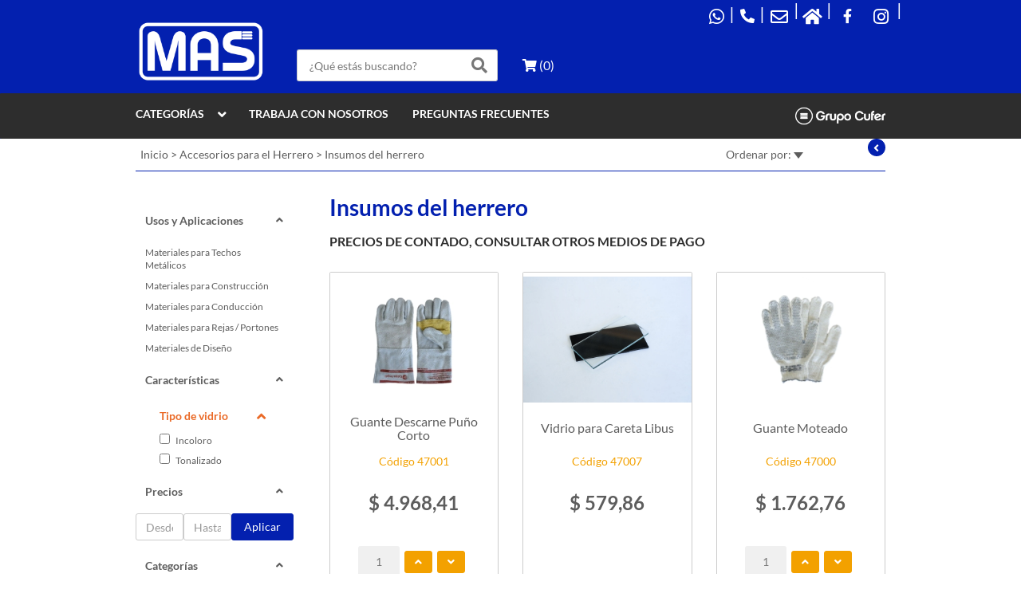

--- FILE ---
content_type: text/html; charset=ISO-8859-1
request_url: https://cotizador.marcoaureliososa.com.ar/accesorios-para-el-herrero/insumos-del-herrero
body_size: 46197
content:
<!DOCTYPE html PUBLIC "-//W3C//DTD XHTML 1.0 Transitional//EN" "http://www.w3.org/TR/xhtml1/DTD/xhtml1-transitional.dtd">
<html xmlns="http://www.w3.org/1999/xhtml" dir="LTR" lang="es" >
<head>
<meta http-equiv="Content-Type" content="text/html; charset=iso-8859-1" />
<meta name="viewport" content="width=device-width, initial-scale=1.0, maximum-scale=1.0, user-scalable=0">

<meta name="theme-color" content="">


<title>Insumos del herrero</title>
<base href="https://cotizador.marcoaureliososa.com.ar/" />
<meta name="description" content="">
        <meta name="keywords" content="">      
        
        <meta name="og:image" itemprop="image" content="https://cotizador.marcoaureliososa.com.ar/mods/html/fil/Model/Configuration/1414/649450b57d893-nuevos-logos-12-1.png.webp"/>
      <link href="ext/fonts/lato/lato.css" rel="stylesheet"><link type="text/css" rel="stylesheet" href="ext/fontawesome-5.15.1/css/all.min.css">

<script type="text/javascript" src="ext/jquery/jquery-2.2.3.min.js?t=17362570351718373643"></script>
<script type="text/javascript" src="ext/jquery.touchSwipe.min.js?t=17362570351718373643"></script>

<link rel="stylesheet" href="ext/jquery/Gallery-2.33.0/css/blueimp-gallery.min.css?t=17362570351718373643">
<link rel="stylesheet" href="ext/jquery/Gallery-2.33.0/css/blueimp-gallery-video.css?t=17362570351718373643">


<!-- scripts de instalacion react -->



        <script src="ext/react/react.production.min.js"></script>
        <script src="ext/react/react-dom.production.min.js"></script>
        <script src="ext/react/react-is.production-2.min.js"></script>
<!-- librerias externas-->
<script crossorigin src="ext/react/lib/styled-components-2.min.js?t=17362570351718373643"></script> 
<script crossorigin src="ext/react/lib/axios.min.js?t=17362570351718373643"></script>
<script type='text/javascript' ></script><script type='text/javascript' src='ext/jquery/ui/jquery-ui.min.js?t=17362570351718373643'></script><script type='text/javascript' src='ext/bootstrap/js/bootstrap.min.js?t=17362570351718373643'></script><script type='text/javascript' src='includes/general.js?t=17362570351718373643'></script><script type='text/javascript' src='ext/jquery/jquery.blockUI.min.js?t=17362570351718373643'></script><script type='text/javascript' src='ext/jquery/jquery.validate.min.js?t=17362570351718373643'></script><script type='text/javascript' src='ext/jquery/jquery.form.min.js?t=17362570351718373643'></script><script type='text/javascript' src='ext/tq/category_menu.js?t=17362570351718373643'></script><script type='text/javascript' src='ext/owl-carousel2-2-3-4/dist/owl.carousel.min.js'></script><script type='text/javascript' src='ext/barcode/barcode.min.js?t=17362570351718373643'></script><script type='text/javascript' src='ext\jquery\Gallery-2.33.0\js\blueimp-gallery.min.js?t=17362570351718373643'></script><script type='text/javascript' src='ext\jquery\Gallery-2.33.0\js\jquery.blueimp-gallery.min.js?t=17362570351718373643'></script><script type='text/javascript' src='ext\jquery\Gallery-2.33.0\js\blueimp-gallery-youtube.js?t=17362570351718373643'></script>



<script type="text/javascript" src="ext/gtag/gtag.js?t=17362570351718373643"></script>
<!-- Bootstrap -->
<link rel="stylesheet" type="text/css" href="ext/bootstrap/css/bootstrap.css?t=17362570351718373643" />
<link rel="stylesheet" type="text/css" href="stylesheet.min.css?t=17362570351718373643" />



  <!-- Google Tag Manager 00-->
  <script type="text/javascript">
     (function(w,d,s,l,i){w[l]=w[l]||[];w[l].push({'gtm.start':
    new Date().getTime(),event:'gtm.js'});var f=d.getElementsByTagName(s)[0],
    j=d.createElement(s),dl=l!='dataLayer'?'&l='+l:'';j.async=true;j.src=
    'https://www.googletagmanager.com/gtm.js?id='+i+dl;f.parentNode.insertBefore(j,f);
    })(window,document,'script','dataLayer', 'GTM-M42C6JX4');
</script>
  <!-- End Google Tag Manager 00-->

    <!-- Event snippet for Global conversion page  --><script>   console.log('global'); </script>  <link rel="stylesheet" type="text/css" href="ext/custom-css/managerQuickCustom.min.css?t=17362570351718373643" />

<script async src="https://www.googletagmanager.com/gtag/js?id=AW-795628871"></script> <script>   window.dataLayer = window.dataLayer || [];   function gtag(){dataLayer.push(arguments);}   gtag('js', new Date());    gtag('config', 'AW-795628871'); </script>
  <!-- Facebook Pixel Code -->
  <script>
  !function(f,b,e,v,n,t,s)
  {if(f.fbq)return;n=f.fbq=function(){n.callMethod?
  n.callMethod.apply(n,arguments):n.queue.push(arguments)};
  if(!f._fbq)f._fbq=n;n.push=n;n.loaded=!0;n.version='2.0';
  n.queue=[];t=b.createElement(e);t.async=!0;
  t.src=v;s=b.getElementsByTagName(e)[0];
  s.parentNode.insertBefore(t,s)}(window,document,'script',
  'https://connect.facebook.net/en_US/fbevents.js');
   fbq('init', '904065153262154'); 
  fbq('track', 'PageView');
  
  

  </script>
  <noscript>
   <img height="1" width="1" style="display:none"
  src="https://www.facebook.com/tr?id=904065153262154&ev=PageView&noscript=1"/>
  </noscript>
  <!-- End Facebook Pixel Code --><!-- Event snippet for conversion page
In your html page, add the snippet and call gtag_report_conversion when someone clicks on the chosen link or button. -->
<script type="text/javascript">
  
  //DS 20230724 Agregamos el parametro target para que si el link era en blank la redireccion se haga en ventana nueva
  function gtag_report_conversion(send_to, url, target) {
    
    var callback = function () {
        console.log( "gtag_event callback -- :" + send_to );
        if (typeof(url) != 'undefined') {
          //alert('send');
          //DS 20230724 Si target es blank entonces usamos window.open y sino usamos window.location
          if ( target == "_blank" || target == "blank"){
            window.open( url , '_blank' );
          }else{
            window.location = url;  
          }        
        }
        return false;
    };
    
    gtag('event', 'conversion', {
        'send_to': send_to,
        'event_callback': callback
    });
      
    return false;
  }
  
  </script>


</head>
<body  onload="funcionInicial()" class=" page-generic">

  
  <!-- Google Tag Manager (noscript) -->
  <noscript><iframe src="https://www.googletagmanager.com/ns.html?id=GTM-M42C6JX4"
  height="0" width="0" style="display:none;visibility:hidden"></iframe></noscript>
  <!-- End Google Tag Manager (noscript) -->

  <div class="overlay"></div><header id="headerSite">
  <nav class="nav-top navbar navbar-inverse" id="menuHeader">
    <div class="container clearfix">
                <!--
          <div class="logo-front visible-xs visible-sm">
            <a class="" href="https://cotizador.marcoaureliososa.com.ar/listado-productos.htm" style="display: inline-block;">
              <img class="img-responsive img-logo " src="mods/html/fil/Model/Configuration/1415/650b4095c10b3-logo-mas-mobile.png.webp" alt="Marco Aurelio Sosa" style="max-width:60px; max-height:25px; display: inline-block;">
            </a>
          </div> --> 
          <div class ="logo-mobile-new visible-xs align-item-header visible-sm col-xs-4 ">
            <a href="https://cotizador.marcoaureliososa.com.ar/listado-productos.htm" >
              <img src="mods/html/fil/Model/Configuration/1415/650b4095c10b3-logo-mas-mobile.png.webp" alt="Marco Aurelio Sosa" style="max-width:60px; max-height:25px;">
            </a>
          </div>
                      <div class="col-xs-5  col-lg-2 col-lg-offset-0 text-center align-item-header visible-xs visible-sm header-link-phone">
              
  <div class="text-center">
    <div class="btn-header-cont">
      <a href="#" class="btn-header" data-toggle="modal" onclick="" data-target="#modalsPhoneInfo" style="font-size: 20px; ">
        <i class="fa fa-phone fa-rot-90"></i>
      </a>
    </div>
  </div>
              </div>             <div class="col-xs-5 text-center align-item-header visible-xs visible-sm header-link-search ">
              <div class="btn-header-cont">
                <a class="btn-header" data-toggle="modal" href="#" data-target="#searchModal" style="font-size: 20px;">
                  <i class="fa fa-search" aria-hidden="true"></i>
                </a>
              </div>
            </div>             <div class="col-xs-6 text-center align-item-header visible-xs visible-sm header-link-cart ">
              <div class="btn-header-cont">
                                  <a class="btn-header cart-total" style="padding-top: 17px; font-size: 20px;" href="https://cotizador.marcoaureliososa.com.ar/shopping_cart.php">
                    <i class="fa fa-shopping-cart" aria-hidden="true"></i>
                    (<span id="cantArticulos" class="">0</span>)                  </a>
                              </div>
            </div>             <div class="col-xs-3 visible-xs visible-sm header-link-collapse pull-right text-right" style="padding: 0px;">
              <div class="navbar-header">
                              <button id="btnMenu" type="button" class="navbar-toggle" data-target="#bs-example-navbar-collapse-0">
                  <i class="fas fa-bars"></i>
                </button>
              </div>
            </div> 
                  <div class="hidden-xs hidden-sm col-sm-6 col-lg-6 text-center">
            <div class="hidden btn-header-cont" id="minified-icons">
              <nav class="nav-user text-left navbar-descriptions">
  <ul class="nav-top__list pull-right">


      <li class="dropdown nav-top__item user-li">
      <a class="nav-top__link nav-user-li" data-toggle="modal" onclick="" data-target="#searchModal" href="#">
        <i class="fa fa-search"></i>
      </a>
    </li>
  
            <!-- CARRITO INIT -->

      <li class="nav-top__item user-li">
      <a class="nav-top__link cart-total" style=" " href="https://cotizador.marcoaureliososa.com.ar/shopping_cart.php">
        <i class="fa fa-shopping-cart"></i>
        (<span id="cantArticulos" class="">0</span>)      </a>
    </li>
  
  </ul> <!-- /.nav-top__list -->
</nav>            </div>
          </div>
              <div class = "col-lg-18 col-sm-18 bg-xs-dropdown right-collapse visible-xs" id="bs-example-navbar-collapse-user-info">
        <div class = "navbar-collapse">
          <ul class = "nav-top__list pull-right navbar-descriptions">
                        </ul>
        </div>
      </div>

      
      <div class="col-lg-18 col-sm-18 bg-xs-dropdown right-collapse" id="bs-example-navbar-collapse-0">   
                        <!-- bandera -->
        <div class="navbar-collapse">
                    <ul class="nav-top__list pull-right navbar-descriptions" style="">
            <li class="nav-top__item nav-strip-color" style="">
  <a
    class="nav-top__link link_socials phone-link-xs"
    data-toggle="modal" onclick="agentsTelegramCallAjax();agentsWhatsAppCallAjax()" data-target="#modalsPhoneInfo"    style="cursor: pointer; ">

    <i class="fab fa-whatsapp" style="margin-right: 15px;"></i><i class="fas fa-phone-alt" style="margin-right: 15px;"></i><i class="far fa-envelope" ></i>  </a>
  <script type="text/javascript">
    $( document ).ready(function(e) {
      function agentsTelWhatsAjaxCall(){
        agentsWhatsAppCallAjax();
        agentsTelegramCallAjax();
      }
    });
  </script>
  <span class="menu-divisor">|</span></li> 
                    <li class="nav-top__item nav-strip-color">
                      <a href="https://cotizador.marcoaureliososa.com.ar/listado-productos.htm"  target="_self" class="nav-top__link">
                        <label style=""><i class="fa fa-home"></i></label>    
                      </a>
                      <span class="menu-divisor">|</span>
                    </li>
                                     <li class="dropdown nav-top__item  nav-strip-color hidden-md hidden-lg">
                    <a class="nav-top__link menu-toggle" href="#">
                      Usos y Aplicaciones                      <span class="menu-toggle menu-toggle-style menu-toggle-style-menu">
                        <i class="fa fa-angle-down"></i>
                      </span>
                    </a>
                    <ul class="dropdown-menu dropdown-menu-right" role="menu">
                                              <li>
                          <a href="https://cotizador.marcoaureliososa.com.ar/resultado-busqueda.htm?tecFilter=38-372">
                            Materiales para Techos Met&aacute;licos                          </a>
                        </li>
                                              <li>
                          <a href="https://cotizador.marcoaureliososa.com.ar/resultado-busqueda.htm?tecFilter=38-373">
                            Materiales para Construcci&oacute;n                          </a>
                        </li>
                                              <li>
                          <a href="https://cotizador.marcoaureliososa.com.ar/resultado-busqueda.htm?tecFilter=38-374">
                            Materiales para Conducci&oacute;n                          </a>
                        </li>
                                              <li>
                          <a href="https://cotizador.marcoaureliososa.com.ar/resultado-busqueda.htm?tecFilter=38-375">
                            Materiales para Rejas / Portones                          </a>
                        </li>
                                              <li>
                          <a href="https://cotizador.marcoaureliososa.com.ar/resultado-busqueda.htm?tecFilter=38-402">
                            Materiales de Dise&ntilde;o                          </a>
                        </li>
                                          </ul>
                  </li>
                                <li class="nav-redes-socials nav-strip-color" style="/*margin-top: 120px;*/">
                <ul class="nav-top__list pull-right navbar-descriptions clearfix hidden-xs">
      <li class="nav-top__item nav-redes">
             <a class="nav-top__link link_socials" onclick="fbq('track', 'Contact'); window.open( ' http://www.facebook.com/Marco-Aurelio-Sosa-766112283527866', '_blank');">
        <i class="fab fa-facebook-f"></i>
      </a>
    </li>
      <li class="nav-top__item nav-redes">
            <a class="nav-top__link link_socials" onclick="fbq('track', 'Contact'); window.open( ' https://www.instagram.com/marco.aurelio.sosa/', '_blank');">
        <i class="fab fa-instagram"></i>
      </a>
    </li>
  </ul>
              </li>
                                  </ul>
          </div><!--/.collapse-menu-->
                </div><!-- /.bg-xs-dropdown -->
      </div>
    </div>
  </nav>
    <div class="container hidden-xs hidden-sm" id="container-filter" >
      <div class="row row-flex">
                  <div class="col-sm-5 col-xs-5 logo-front" style"">
                <a class="" href="https://cotizador.marcoaureliososa.com.ar/listado-productos.htm" style="display: inline-block;">
                  <img class="img-responsive img-logo big-logo" src="mods/html/fil/Model/Configuration/1414/649450b57d893-nuevos-logos-12-1.png.webp" alt="Marco Aurelio Sosa">
                </a>
              </div>          <div class="col-sm-7 col-xs-24 form-search navbar-descriptions" style=""><div class="cs-container" ><div class="search-container with-cat-menu" style="width:100%"><form name="formBusqueda" action="https://cotizador.marcoaureliososa.com.ar/resultado-busqueda.htm" method="get" id="formBusqueda" role="search" style="max-width:256px">                <div class="form-group" style="position: relative;">
                    <select id="seach-input" class="form-control" name="keywords" data-prevsearch="" data-xhr-path="https://cotizador.marcoaureliososa.com.ar/resultado-busqueda.htm" data-filter-results-num="4" style="max-width: 407px; display: none;">
                      <option>¿Qué estás buscando?</option>
                    </select>
                                        <span class="input-group mask-input-search"><input autocomplete="off" class="form-control" data-original-title="" placeholder="¿Qué estás buscando?" style="border: 1px solid #ccc; border-right:none !important;" disabled="disabled"><span class="input-group-addon" style="border: 1px solid #ccc; border-left:none !important; border-top-right-radius: 3px; border-bottom-right-radius: 3px"><i class="fa fa-search"></i></span></span>
                                    </div>
              </form></div>              <script src="ext/jquery/comboBoxFront.js?t=17362570351718373643"></script>
              <script type="text/javascript">
                $("#seach-input").comboboxSearch();
              </script> </div></div>          <div class="text-right user-cart cart-menu-mid-item" style=""><nav class="nav-user text-left navbar-descriptions"><ul class="nav-top__list pull-right">                      <li class="nav-top__item user-li">
                        <a class="nav-top__link cart-total" style=" padding-top: 17px;" href="https://cotizador.marcoaureliososa.com.ar/shopping_cart.php">
                          <i class="fa fa-shopping-cart"></i>
                          (<span id="cantArticulos" class="">0</span>)                        </a>
                      </li>
                      </ul></nav></div> 
      </div>
    </div>
  
    
</div> <!-- /.row -->

  <nav id="lower_menu_nav" class="navbar navbar-default navbar-attributes navbar-descriptions">
  <div class="container">
    <!-- Collect the nav links, forms, and other content for toggling -->
    <div class="collapse navbar-collapse">
            <ul class="nav navbar-nav col-sm-24">
        <script type="text/javascript">
      $(document).ready(function($) {
       $('.cat-header-container-categorias-bg-desactivar').css('left', '0'); 
      });
    </script>                  <!-- DS 20240205 Agrego la clase dropdown-mid cuando el dropdown esta en el medio para poder poner el hover cuando esta desactivada DROPDOWN_MENU_CLICK -->
        <!-- DS 20240205 Agrego el height en 100% para arreglar estilos y donde se coloca el dropdown -->
       <li class="nav-top__item nav-strip-color dropdown drop-position-top cat-header hidden-xs  description-menu-data " data-cid="0" style="height: 100%;">
        
          
        <!-- DS 20240205 Agrego un height 100% para arreglar los estilos y donde se coloca el dropdown -->
        <a class="catprin nav-top__link menu-toggle collapse-back" style="height: 100%;  z-index: 10; " data-target="#menu_md_normal_0" onclick="toggleMenu(event, '#main-categories-container_1')">
          <label style="">Categor&iacute;as</label>&nbsp;<span class="menu-toggle menu-toggle-style menu-toggle-style-menu" onclick="toggleMenu(event, '#main-categories-container_1')" style="padding-top: 5px!important; top: 50%;"><i class="fa fa-angle-down"></i></span>        </a>

                  <div class="dropdown-menu catprin-dropdown-menu container hidden-xs info-menu-cid-0" role="menu" style="border: none; left:0px;">

            
<div class="row row-desc navbardesc-menu" style="height: 500px;">
    <div class="col-sm-6 col-desc col-desc-categories cat-list-pos-0">
        <ul class="nav nav-pills nav-stacked" role="tablist"><li role="presentation" class="presimg itemMenuTodos"><a href="https://cotizador.marcoaureliososa.com.ar/listado-productos.htm" data-target="#cat_menu_md_normal_0" id="cat_menu_md_normal_0_menCat">
                Todos            </a>
        </li>
    <li role="presentation" class="presimg  "><a href="https://cotizador.marcoaureliososa.com.ar/chapa-cincalum" target="" data-target="#cat_menu_md_normal_10"><label>Chapa Cincalum</label></a></li><li role="presentation" class="presimg  "><a href="https://cotizador.marcoaureliososa.com.ar/chapas-prepintadas" target="" data-target="#cat_menu_md_normal_50"><label>Chapas Prepintadas</label></a></li><li role="presentation" class="presimg  "><a href="https://cotizador.marcoaureliososa.com.ar/tubo-con-costura-estructural" target="" data-target="#cat_menu_md_normal_11"><label>Tubo con costura - Estructural</label></a></li><li role="presentation" class="presimg  "><a href="https://cotizador.marcoaureliososa.com.ar/perfileria" target="" data-target="#cat_menu_md_normal_20"><label>Perfiler&iacute;a</label></a></li><li role="presentation" class="presimg  "><a href="https://cotizador.marcoaureliososa.com.ar/chapas-lisas-y-antideslizantes" target="" data-target="#cat_menu_md_normal_46"><label>Chapas Lisas y Antideslizantes</label></a></li><li role="presentation" class="presimg  "><a href="https://cotizador.marcoaureliososa.com.ar/perfil-c" target="" data-target="#cat_menu_md_normal_34"><label>Perfil C</label></a></li><li role="presentation" class="presimg  "><a href="https://cotizador.marcoaureliososa.com.ar/perfileria-pesada" target="" data-target="#cat_menu_md_normal_37"><label>Perfiler&iacute;a Pesada</label></a></li><li role="presentation" class="presimg  "><a href="https://cotizador.marcoaureliososa.com.ar/chapas-perforadas-estampadas-pieles" target="" data-target="#cat_menu_md_normal_55"><label>Chapas Perforadas/Estampadas/Pieles</label></a></li><li role="presentation" class="presimg  "><a href="https://cotizador.marcoaureliososa.com.ar/accesorios-para-el-herrero" target="" data-target="#cat_menu_md_normal_14"><label>Accesorios para el Herrero</label></a></li><li role="presentation" class="presimg  "><a href="https://cotizador.marcoaureliososa.com.ar/mallas" target="" data-target="#cat_menu_md_normal_29"><label>Mallas</label></a></li><li role="presentation" class="presimg  "><a href="https://cotizador.marcoaureliososa.com.ar/metal-desplegado" target="" data-target="#cat_menu_md_normal_32"><label>Metal Desplegado</label></a></li><li role="presentation" class="presimg  "><a href="https://cotizador.marcoaureliososa.com.ar/accesorios-para-cercos" target="" data-target="#cat_menu_md_normal_83"><label>Accesorios para Cercos</label></a></li><li role="presentation" class="presimg  "><a href="https://cotizador.marcoaureliososa.com.ar/tubo-con-costura-conduccion-de-fluidos" target="" data-target="#cat_menu_md_normal_40"><label>Tubo con Costura - Conducci&oacute;n de Fluidos</label></a></li></ul>
    </div>
    <div class="col-sm-18 col-desc col-desc-description cat-desc-pos-0">
        <div class="tab-content">
    <div role="tabpanel" class="tab-pane tp-categories-menu" id="menu_0">
        <div class="col-sm-10 col-desc col-background col-desc-subcategories">
            <a class="category-title main-category" href="https://cotizador.marcoaureliososa.com.ar/index.php">
                <label style="">Categor&iacute;as</label>            </a>
        </div>
        <div class="col-sm-14 col-desc col-background col-desc-info">
                    </div>
    </div>

<div role="tabpanel" class="tab-pane tp-categories-menu " id="cat_menu_md_normal_10"><div class="row row-desc"><div class="col-sm-10 col-desc col-background col-desc-subcategories"><a class="category-title main-category" href="https://cotizador.marcoaureliososa.com.ar/chapa-cincalum">Chapa Cincalum</a><div class="row"><div class="col-category"><a class="category-title" href="https://cotizador.marcoaureliososa.com.ar/chapa-cincalum/chapa-cincalum-acanalada">Chapa Cincalum Acanalada</a></div><!-- /.col-category --><div class="col-category"><a class="category-title" href="https://cotizador.marcoaureliososa.com.ar/chapa-cincalum/chapa-cincalum-trapezoidal">Chapa Cincalum Trapezoidal</a></div><!-- /.col-category --></div></div></div></div><div role="tabpanel" class="tab-pane tp-categories-menu " id="cat_menu_md_normal_50"><div class="row row-desc"><div class="col-sm-10 col-desc col-background col-desc-subcategories"><a class="category-title main-category" href="https://cotizador.marcoaureliososa.com.ar/chapas-prepintadas">Chapas Prepintadas</a><div class="row"><div class="col-category"><a class="category-title" href="https://cotizador.marcoaureliososa.com.ar/chapas-prepintadas/chapa-prepintada-acanalada-gris">Chapa Prepintada Acanalada Gris</a><a class="category-title" href="https://cotizador.marcoaureliososa.com.ar/chapas-prepintadas/chapa-prepintada-trapezoidal-gris">Chapa Prepintada Trapezoidal Gris</a></div><!-- /.col-category --><div class="col-category"><a class="category-title" href="https://cotizador.marcoaureliososa.com.ar/chapas-prepintadas/chapa-prepintada-acanalada-negra">Chapa Prepintada Acanalada Negra</a><a class="category-title" href="https://cotizador.marcoaureliososa.com.ar/chapas-prepintadas/chapa-prepintada-trapezoidal-negra">Chapa Prepintada Trapezoidal Negra</a></div><!-- /.col-category --></div></div></div></div><div role="tabpanel" class="tab-pane tp-categories-menu " id="cat_menu_md_normal_11"><div class="row row-desc"><div class="col-sm-10 col-desc col-background col-desc-subcategories"><a class="category-title main-category" href="https://cotizador.marcoaureliososa.com.ar/tubo-con-costura-estructural">Tubo con costura - Estructural</a><div class="row"><div class="col-category"><a class="category-title" href="https://cotizador.marcoaureliososa.com.ar/tubo-con-costura-estructural/estructural-redondo">Estructural Redondo</a><a class="category-title" href="https://cotizador.marcoaureliososa.com.ar/tubo-con-costura-estructural/estructural-cuadrado">Estructural Cuadrado</a></div><!-- /.col-category --><div class="col-category"><a class="category-title" href="https://cotizador.marcoaureliososa.com.ar/tubo-con-costura-estructural/estructural-rectangular">Estructural Rectangular</a><a class="category-title" href="https://cotizador.marcoaureliososa.com.ar/tubo-con-costura-estructural/uso-mecanico">Uso Mec&aacute;nico</a></div><!-- /.col-category --></div></div></div></div><div role="tabpanel" class="tab-pane tp-categories-menu " id="cat_menu_md_normal_20"><div class="row row-desc"><div class="col-sm-10 col-desc col-background col-desc-subcategories"><a class="category-title main-category" href="https://cotizador.marcoaureliososa.com.ar/perfileria">Perfiler&iacute;a</a><div class="row"><div class="col-category"><a class="category-title" href="https://cotizador.marcoaureliososa.com.ar/perfileria/angulos">&Aacute;ngulos</a><a class="category-title" href="https://cotizador.marcoaureliososa.com.ar/perfileria/planchuelas-lisas">Planchuelas Lisas</a><a class="category-title" href="https://cotizador.marcoaureliososa.com.ar/perfileria/hierro-laminado-redondo">Hierro Laminado Redondo</a><a class="category-title" href="https://cotizador.marcoaureliososa.com.ar/perfileria/hierro-laminado-cuadrado">Hierro Laminado Cuadrado</a></div><!-- /.col-category --><div class="col-category"><a class="category-title" href="https://cotizador.marcoaureliososa.com.ar/perfileria/planchuelas-perforadas">Planchuelas Perforadas</a><a class="category-title" href="https://cotizador.marcoaureliososa.com.ar/perfileria/torsionados">Torsionados</a><a class="category-title" href="https://cotizador.marcoaureliososa.com.ar/perfileria/hierro-te">Hierro Te</a><a class="category-title" href="https://cotizador.marcoaureliososa.com.ar/perfileria/hierro-de-construccion-nervurado">Hierro de Construcci&oacute;n Nervurado</a></div><!-- /.col-category --></div></div></div></div><div role="tabpanel" class="tab-pane tp-categories-menu " id="cat_menu_md_normal_46"><div class="row row-desc"><div class="col-sm-10 col-desc col-background col-desc-subcategories"><a class="category-title main-category" href="https://cotizador.marcoaureliososa.com.ar/chapas-lisas-y-antideslizantes">Chapas Lisas y Antideslizantes</a><div class="row"><div class="col-category"><a class="category-title" href="https://cotizador.marcoaureliososa.com.ar/chapas-lisas-y-antideslizantes/chapa-antideslizante">Chapa Antideslizante</a><a class="category-title" href="https://cotizador.marcoaureliososa.com.ar/chapas-lisas-y-antideslizantes/chapa-lisa-galvanizada">Chapa Lisa Galvanizada</a></div><!-- /.col-category --><div class="col-category"><a class="category-title" href="https://cotizador.marcoaureliososa.com.ar/chapas-lisas-y-antideslizantes/chapa-lisa-negra">Chapa Lisa Negra</a></div><!-- /.col-category --></div></div></div></div><div role="tabpanel" class="tab-pane tp-categories-menu " id="cat_menu_md_normal_34"><div class="row row-desc"><div class="col-sm-10 col-desc col-background col-desc-subcategories"><a class="category-title main-category" href="https://cotizador.marcoaureliososa.com.ar/perfil-c">Perfil C</a><div class="row"><div class="col-category"><a class="category-title" href="https://cotizador.marcoaureliososa.com.ar/perfil-c/perfil-c-negro">Perfil C Negro</a></div><!-- /.col-category --><div class="col-category"><a class="category-title" href="https://cotizador.marcoaureliososa.com.ar/perfil-c/perfil-c-galvanizado">Perfil C Galvanizado</a></div><!-- /.col-category --></div></div></div></div><div role="tabpanel" class="tab-pane tp-categories-menu " id="cat_menu_md_normal_37"><div class="row row-desc"><div class="col-sm-10 col-desc col-background col-desc-subcategories"><a class="category-title main-category" href="https://cotizador.marcoaureliososa.com.ar/perfileria-pesada">Perfiler&iacute;a Pesada</a><div class="row"><div class="col-category"><a class="category-title" href="https://cotizador.marcoaureliososa.com.ar/perfileria-pesada/perfil-ipn">Perfil IPN</a></div><!-- /.col-category --><div class="col-category"><a class="category-title" href="https://cotizador.marcoaureliososa.com.ar/perfileria-pesada/perfil-upn">Perfil UPN</a></div><!-- /.col-category --></div></div></div></div><div role="tabpanel" class="tab-pane tp-categories-menu " id="cat_menu_md_normal_55"><div class="row row-desc"><div class="col-sm-10 col-desc col-background col-desc-subcategories"><a class="category-title main-category" href="https://cotizador.marcoaureliososa.com.ar/chapas-perforadas-estampadas-pieles">Chapas Perforadas/Estampadas/Pieles</a><div class="row"><div class="col-category"><a class="category-title" href="https://cotizador.marcoaureliososa.com.ar/chapas-perforadas-estampadas-pieles/chapas-estampadas">Chapas Estampadas</a><a class="category-title" href="https://cotizador.marcoaureliososa.com.ar/chapas-perforadas-estampadas-pieles/chapa-perforadas">Chapa Perforadas</a></div><!-- /.col-category --><div class="col-category"><a class="category-title" href="https://cotizador.marcoaureliososa.com.ar/chapas-perforadas-estampadas-pieles/chapas-pieles-metalicas">Chapas Pieles Met&aacute;licas</a></div><!-- /.col-category --></div></div></div></div><div role="tabpanel" class="tab-pane tp-categories-menu " id="cat_menu_md_normal_14"><div class="row row-desc"><div class="col-sm-10 col-desc col-background col-desc-subcategories"><a class="category-title main-category" href="https://cotizador.marcoaureliososa.com.ar/accesorios-para-el-herrero">Accesorios para el Herrero</a><div class="row"><div class="col-category"><a class="category-title" href="https://cotizador.marcoaureliososa.com.ar/accesorios-para-el-herrero/tornillos-autoperforantes">Tornillos Autoperforantes</a><a class="category-title" href="https://cotizador.marcoaureliososa.com.ar/accesorios-para-el-herrero/tapas-de-cano">Tapas de Ca&ntilde;o</a><a class="category-title" href="https://cotizador.marcoaureliososa.com.ar/accesorios-para-el-herrero/ruedas-con-soporte">Ruedas con Soporte</a><a class="category-title" href="https://cotizador.marcoaureliososa.com.ar/accesorios-para-el-herrero/ruedas-sin-soporte">Ruedas sin Soporte</a><a class="category-title" href="https://cotizador.marcoaureliososa.com.ar/accesorios-para-el-herrero/discos">Discos</a><a class="category-title" href="https://cotizador.marcoaureliososa.com.ar/accesorios-para-el-herrero/electrodos">Electrodos</a><a class="category-title" href="https://cotizador.marcoaureliososa.com.ar/accesorios-para-el-herrero/caja-para-cerradura">Caja para Cerradura</a><a class="category-title" href="https://cotizador.marcoaureliososa.com.ar/accesorios-para-el-herrero/candado">Candado</a><a class="category-title" href="https://cotizador.marcoaureliososa.com.ar/accesorios-para-el-herrero/alineadores-para-porton">Alineadores para port&oacute;n</a><a class="category-title" href="https://cotizador.marcoaureliososa.com.ar/accesorios-para-el-herrero/babeta-galvanizada">Babeta Galvanizada</a><a class="category-title" href="https://cotizador.marcoaureliososa.com.ar/accesorios-para-el-herrero/cumbrera-galvanizada">Cumbrera Galvanizada</a><a class="category-title" href="https://cotizador.marcoaureliososa.com.ar/accesorios-para-el-herrero/goma-selladora">Goma Selladora</a><a class="category-title" href="https://cotizador.marcoaureliososa.com.ar/accesorios-para-el-herrero/rollos-de-aislante">Rollos de Aislante</a><a class="category-title" href="https://cotizador.marcoaureliososa.com.ar/accesorios-para-el-herrero/clavos">Clavos</a></div><!-- /.col-category --><div class="col-category"><a class="category-title" href="https://cotizador.marcoaureliososa.com.ar/accesorios-para-el-herrero/insumos-del-herrero">Insumos del herrero</a><a class="category-title" href="https://cotizador.marcoaureliososa.com.ar/accesorios-para-el-herrero/alambre-para-soldar">Alambre para soldar</a><a class="category-title" href="https://cotizador.marcoaureliososa.com.ar/accesorios-para-el-herrero/soporte-tipo-granero">Soporte tipo granero</a><a class="category-title" href="https://cotizador.marcoaureliososa.com.ar/accesorios-para-el-herrero/pasadores">Pasadores</a><a class="category-title" href="https://cotizador.marcoaureliososa.com.ar/accesorios-para-el-herrero/rodillo">Rodillo</a><a class="category-title" href="https://cotizador.marcoaureliososa.com.ar/accesorios-para-el-herrero/cerradura">Cerradura</a><a class="category-title" href="https://cotizador.marcoaureliososa.com.ar/accesorios-para-el-herrero/cerrojo">Cerrojo</a><a class="category-title" href="https://cotizador.marcoaureliososa.com.ar/accesorios-para-el-herrero/adornos-de-reja">Adornos de reja</a><a class="category-title" href="https://cotizador.marcoaureliososa.com.ar/accesorios-para-el-herrero/bisagras">Bisagras</a><a class="category-title" href="https://cotizador.marcoaureliososa.com.ar/accesorios-para-el-herrero/carros-de-acero">Carros de acero</a><a class="category-title" href="https://cotizador.marcoaureliososa.com.ar/accesorios-para-el-herrero/antioxido-trieffect-convertidor">Antioxido / Trieffect / Convertidor</a><a class="category-title" href="https://cotizador.marcoaureliososa.com.ar/accesorios-para-el-herrero/alambre-para-atar">Alambre para atar</a><a class="category-title" href="https://cotizador.marcoaureliososa.com.ar/accesorios-para-el-herrero/rieles-de-acero">Rieles de acero</a></div><!-- /.col-category --></div></div></div></div><div role="tabpanel" class="tab-pane tp-categories-menu " id="cat_menu_md_normal_29"><div class="row row-desc"><div class="col-sm-10 col-desc col-background col-desc-subcategories"><a class="category-title main-category" href="https://cotizador.marcoaureliososa.com.ar/mallas">Mallas</a><div class="row"><div class="col-category"><a class="category-title" href="https://cotizador.marcoaureliososa.com.ar/mallas/electrosoldada-job-shop">Electrosoldada - Job Shop</a></div><!-- /.col-category --><div class="col-category"><a class="category-title" href="https://cotizador.marcoaureliososa.com.ar/mallas/malla-de-construccion">Malla de Construcci&oacute;n</a></div><!-- /.col-category --></div></div></div></div><div role="tabpanel" class="tab-pane tp-categories-menu " id="cat_menu_md_normal_32"><div class="row row-desc"><div class="col-sm-10 col-desc col-background col-desc-subcategories"><a class="category-title main-category" href="https://cotizador.marcoaureliososa.com.ar/metal-desplegado">Metal Desplegado</a><div class="row"><div class="col-category"><a class="category-title" href="https://cotizador.marcoaureliososa.com.ar/metal-desplegado/metal-desplegado-2">Metal Desplegado</a></div><!-- /.col-category --></div></div></div></div><div role="tabpanel" class="tab-pane tp-categories-menu " id="cat_menu_md_normal_83"><div class="row row-desc"><div class="col-sm-10 col-desc col-background col-desc-subcategories"><a class="category-title main-category" href="https://cotizador.marcoaureliososa.com.ar/accesorios-para-cercos">Accesorios para Cercos</a><div class="row"><div class="col-category"><a class="category-title" href="https://cotizador.marcoaureliososa.com.ar/accesorios-para-cercos/accesorios-para-cerco">Accesorios para Cerco</a></div><!-- /.col-category --><div class="col-category"><a class="category-title" href="https://cotizador.marcoaureliososa.com.ar/accesorios-para-cercos/tejidos">Tejidos</a></div><!-- /.col-category --></div></div></div></div><div role="tabpanel" class="tab-pane tp-categories-menu " id="cat_menu_md_normal_40"><div class="row row-desc"><div class="col-sm-10 col-desc col-background col-desc-subcategories"><a class="category-title main-category" href="https://cotizador.marcoaureliososa.com.ar/tubo-con-costura-conduccion-de-fluidos">Tubo con Costura - Conducci&oacute;n de Fluidos</a><div class="row"><div class="col-category"><a class="category-title" href="https://cotizador.marcoaureliososa.com.ar/tubo-con-costura-conduccion-de-fluidos/a-53-sch-40">A 53 - SCH 40</a><a class="category-title" href="https://cotizador.marcoaureliososa.com.ar/tubo-con-costura-conduccion-de-fluidos/a-53-sch-80">A 53 - SCH 80</a></div><!-- /.col-category --><div class="col-category"><a class="category-title" href="https://cotizador.marcoaureliososa.com.ar/tubo-con-costura-conduccion-de-fluidos/iram-2502-r-y-c-galvanizado">Iram 2502 R y C Galvanizado</a><a class="category-title" href="https://cotizador.marcoaureliososa.com.ar/tubo-con-costura-conduccion-de-fluidos/iram-2502-negro">Iram 2502 Negro</a></div><!-- /.col-category --></div></div></div></div></div>    </div>
</div><!-- /.row -->
          </div>
              </li>
        <script type="text/javascript">
      $(document).ready(function($) {
       $('.cat-header-container-categorias-bg-desactivar').css('left', '0'); 
      });
    </script>    <!-- <pre></pre> -->
    <li class="nav-top__item nav-strip-color " style="padding: 0;">
      <a id="page_Trabaja_con_Nosotros" href="https://cotizador.marcoaureliososa.com.ar/trabaja-con-nosotros.htm"  class="nav-top__link" style="display: flex; justify-content: center;background: transparent;">
        <label style="">Trabaja con Nosotros</label>      </a>
    </li>
    <!-- <pre></pre> -->
    <li class="nav-top__item nav-strip-color " style="padding: 0;">
      <a id="page_Preguntas_frecuentes" href="https://cotizador.marcoaureliososa.com.ar/preguntas-frecuentes-2.htm"  class="nav-top__link" style="display: flex; justify-content: center;background: transparent;">
        <label style="">Preguntas frecuentes</label>      </a>
    </li>
        
              </ul>
    </div><!-- /.navbar-collapse -->
  </div><!-- /.container -->
</nav>
</header>


<script type="text/javascript">
  var element = document.getElementById('headerSite');
  element.style.position = 'fixed';
  document.body.style.margin = element.offsetHeight+'px 0 0 0';
</script>


<script type="text/javascript">
    if(isXs == undefined){
      var isXs = $("#isXs").css('display') == 'block';
    }
    // Inicio eventos del navbar
    $('.menu-toggle').on('click', function(event) {
      event.preventDefault();
      event.stopPropagation();

      // Busca para arriba el mas cercano dropdown (menu principal) o dropdown-submenu (submenu)
      
      var closest = $(this).closest('.dropdown-submenu, .dropdown');

      closest.toggleClass(
        function() {
          // this es el menu / submenu

          if ( $(this).hasClass('open')) {
            // cierra todos sus hijos para cerrarse
            $(this).find('.open').removeClass('open');
          } else {

            // cierra todos sus hermanos para abrirse
            $(this).siblings('.open').removeClass('open');

            // DS 20240205 Busco todos los dropdown con la clase open y los cierro, esto se hace para que no se puedan abrir los
            // dropdown de arriba en en header a la vez 
            //DS 20240531 esto solo aplica cuando DROPDOWN_MENU_CLICK es true y estándo solo en desktop ( en mobile esto termina rompiendo la navegación cuando se quieren usar los botones de flechas )
            
          }
          return 'open';
        }
      );
    });

    // El siguiente código es el que se encarga de mostrar la columna con la imagen de la categoría principal, y le quita el activo a cualquiera que ya este activo (dentro del navbar).
    // $('.navbar-descriptions li.dropdown a').on('mouseenter', function (e) {

    $('.catprin').on('mouseenter', function (e) {
        $(".nav.nav-pills.nav-stacked .active").removeClass('active');
        $(".nav .tab-pane.active").removeClass('active');
        $($(this).data('target')).addClass('active');
        //DS 20220306: esto que funcion cumple? queda comentado ya que causa un error en los desplegables del menu inferior y no hay un error aparente al comentarlo
        // $("#cat_menu_md_normal_0_menCat").trigger('mouseenter');
    });

    $("#menuHeader .dropdown, #menuHeader li, .nav-top, .nav-top li, .nav-user li").on('hover', function() {
      if (!("ontouchstart" in document.documentElement) && !$('#btnMenu').is(':visible')) {
        $(this).addClass('open');
      }
    });

    $(".nav-user li").on("mouseenter", function(e) {
      if (!("ontouchstart" in document.documentElement) && !$('#btnMenu').is(':visible')) {
        $(this).addClass("open");
      }
    }).on("mouseleave", function(e){
      if (!("ontouchstart" in document.documentElement) && !$('#btnMenu').is(':visible')) {
        $(this).removeClass("open");
      }
    });

   

    $('.dropdown.cat-header a[data-target="#menu_0"]').hover(function(e){
      console.log("hi");
      $('div[role="tabpanel"].tp-categories-menu.active:not(#menu_0)').removeClass("active");
    });
    $("#menuHeader .dropdown").on('mouseenter', function() {
                              if(!isXs)
                              {
                                $(this).addClass("open");
                              }
                            }).on("mouseleave", function(e) {
                              if(!isXs)
                              {
                                $(this).removeClass("open");
                              }
                            });
      $("#menuHeader .navbar-nav>.dropdown").on('mouseenter', function() {
          if (!("ontouchstart" in document.documentElement) && !$('#btnMenu').is(':visible')) {
              $('body').addClass('navbar-open');
          }
      })
      .on('mouseleave', function() {
          if (!("ontouchstart" in document.documentElement) && !$('#btnMenu').is(':visible')) {
              $('body').removeClass('navbar-open');
          }
      });
      $("header .navbar-attributes .navbar-nav .dropdown, header .navbar-descriptions .dropdown-mid")
          .on('mouseenter', function(ev) {
            $(ev.currentTarget).addClass('open');
          })
          .on('mouseleave', function(ev) {
            $(ev.currentTarget).removeClass('open');
          });
      
      //$( document ).ready(function(e) {
      // DS 20240207 Comento esta llamada porque se pasa a dentro de la funcion funcionInicial en el archivo scriptsFooter.php
      // fixMenuDescriptionPos();
      //});
      
      $(window).resize(function() {
        //si se altera su tamaño lo ajustamos
        fixMenuDescriptionPos();
      });

      function fixMenuDescriptionPos(){
        $(".description-menu-data").each(function(i, obj) {

          //si está dentro de user-cart quiere decir que viene del menu mid por lo tanto vamos a usar el user-cart como referencia para posicionar el menu
          var fromMenuMid = false;
          //DS 20230608 agregamos estas variables porque se utilizaban en distintos lugares
          var dropdownDiv = $(obj).find(".catprin-dropdown-menu").first();
          var menuDiv = $(obj).find(".col-desc-categories").first();
          var descriptionDiv = $(obj).find(".col-desc-description").first();
          var subCategoriesDiv = descriptionDiv.find(".col-desc-subcategories");
          var imgDiv = descriptionDiv.find(".category-with-image");
          var isRight = true;

          if($(obj).closest(".user-cart").length === 1){
            var leftPos = $(obj).closest(".user-cart");
            fromMenuMid = true;
            var midObj = leftPos;
          } else {
            var leftPos = $(obj);
          }

          //DS 20230608 utilizamos aparte el offsetPos para saber la posición en relacion a la pantalla
          var offsetPos = leftPos.offset();
          //tomamos la posicion el elemento
          var leftPos = leftPos.position();

          //DS 20230608 agregamos este control para que haga este cálculo solo en el menú medio
          if(fromMenuMid){
          var menuMidLefttPos = parseInt($(".nav.navbar-nav").css('marginLeft')); //tomamos en cuenta si el menu en cuestión está entrado o tiene un width reducido
          //DS 20230524 se cambió acá porque estaba restando un objeto con un número y devolvía un NaN (inci: 2737)
          leftPos.left = leftPos.left - menuMidLefttPos; 
          }
          //ahora le indicamos al contenido su nueva posicion

          //ahora si la descripción del menu se sale de la pantalla tenemos que que hacer que la descripción se vea a la izquierda y no a la derecha
          var windowWidth = $(window).width(); //usamos el tamaño de la pantalla como referencia
          // 737 es el ancho estimado de la columna de descripciones mas su primer menu con la lista de categorias de la categoría y 1310 es lo anterior mas la imágen
          //a eso le sumamos la pocición del boton actual con eso obtenemos el ancho completo de la descripción si es mayor tenemos que mostrar todo a la izquierda
          //si no tiene imagen solo contamos hasta la descripción 
          if (imgDiv.length === 0) {
            var menuDescPosition = 737 + offsetPos.left;
          } else {
            var menuDescPosition = 1310 + offsetPos.left;
          }

          //ancho total del contenedor en px
          const dropdownDivWidth = 1310;
          //ancho del div contenedor de la imagen en px
          const imageContainerWidth = 573.12;
          //ancho del menú en px
          const menuDivWidth = 327.5;
          //ancho de las sub categorías en px
          const subCategoriesDivWidth = 409.38;

          if(windowWidth < menuDescPosition){
            //console.log("se sale de la pantalla")
            //si se sobrepasa entonces posicionamos el menu mas a la izquierda para eso al leftPOs le restamos el total del ancho del menu que es 1310 (con descripciones, lista e imagen de categoría)
            //si viene le menu mid el criterio para posicionarlo va a ser distinto
            if(fromMenuMid){
              // DS 20240206 Ahora usamos left o right para alinear el dropdown con respecto al button y agrego el 
              // string "px" al final, ya que a veces no lo toma bien. Ademas agrego el left o right inherit para 
              // que no tome un left o right anterior
              // dropdownDiv.css({"margin-right":leftPos.left - dropdownDivWidth-57.5});
              dropdownDiv.css({right:leftPos.left - dropdownDivWidth - 57.5 + "px", left: "inherit"});
            } else {
              //DS 20230608 si llevando todo a la derecha tampoco entra la imagen, no la mostramos y dejamos todo a la izquieda
              var infoMenuMarginLeft = offsetPos.left + $(obj).width() - dropdownDivWidth;
              //si al poner el contenido a la derecha no se sale de la pantalla, lo ubicamos a la derecha  
              if(infoMenuMarginLeft > 0){
                //console.log("llevando todo a la derecha entra")
                // DS 20240206 Ahora usamos left o right para alinear el dropdown con respecto al button y agrego el 
                // string "px" al final, ya que a veces no lo toma bien. Ademas agrego el left o right inherit para 
                // que no tome un left o right anterior
                // dropdownDiv.css({"margin-left":leftPos.left - dropdownDivWidth +$(obj).width()});
                dropdownDiv.css({left:leftPos.left - dropdownDivWidth +$(obj).width() + "px", right: "inherit"});
                //le agregamos al div de la imagen una clase para poder invertir los bordes despues
                imgDiv.addClass("invert-borders")
                isRight = true;
              }else{
                //console.log("no cabe todo a la derecha")
                //si no cabe a la derecha tampoco con la imagen, la sacamos y consultamos si ahora caben
                //el menu y listado de sub categorías a la izquierda
                imgDiv.css("display","none")
                imgDiv.addClass("display-none")
                
                //calculamos de nuevo la posición al eliminar la imagen
                infoMenuMarginLeft = offsetPos.left + menuDivWidth +subCategoriesDivWidth;

                //si el menú y el listado de sub categorías caben a la izquierda, lo mostramos a la izquierda, sino consultamos so si cabe a la derecha
                if(windowWidth > infoMenuMarginLeft){
                  //console.log("el menu y sub categorías entran a la izquierda")
                  isRight = false;
                  // DS 20240206 Ahora usamos left o right para alinear el dropdown con respecto al button y agrego el 
                  // string "px" al final, ya que a veces no lo toma bien. Ademas agrego el left o right inherit para 
                  // que no tome un left o right anterior
                  // dropdownDiv.css({"margin-left":leftPos.left});
                  dropdownDiv.css({left:leftPos.left + "px", right: "inherit"});
                  //asignamos el tamaño para que no se deforme el shadow-box
                  dropdownDiv.width( menuDivWidth + subCategoriesDivWidth);
                  //asignamos para que el menú mantenga el tamaño
                  menuDiv.width(menuDivWidth)
                  //hacemos esto para que no se deface el menú
                  descriptionDiv.removeClass("col-sm-18");
                  descriptionDiv.addClass("col-sm-12");
                  //establecemos que mantenga el tamaño el div de sub categorías
                  subCategoriesDiv.width(subCategoriesDivWidth)
                }else{
                  //console.log("el menu y sub categorías no entran a la izquierda")
                  //si el menú y el listado de sub categorías caben a la izquierda, los mostramos, sino, mostramos a la derecha
                  infoMenuMarginRigth = (offsetPos.left + $(obj).width()) - (menuDivWidth + subCategoriesDivWidth)-30;
                  var desplazamiento = (leftPos.left + $(obj).width()) - (menuDivWidth + subCategoriesDivWidth )-30;
                  
                  if(infoMenuMarginRigth > 0){
                    //console.log("el menu y sub categorías entran a la derecha")
                    isRight = true;
                    // DS 20240206 Ahora usamos left o right para alinear el dropdown con respecto al button y agrego el 
                    // string "px" al final, ya que a veces no lo toma bien. Ademas agrego el left o right inherit para 
                    // que no tome un left o right anterior 
                    // dropdownDiv.css({"margin-left":desplazamiento});
                    dropdownDiv.css({left:desplazamiento + "px", right: "inherit"});
                    //asignamos el tamaño para que no se deforme el shadow-box
                    dropdownDiv.width(menuDivWidth + subCategoriesDivWidth);
                    //asignamos para que el menú mantenga el tamaño
                    menuDiv.width(menuDivWidth-30)
                    //hacemos esto para que no se salte el menú
                    descriptionDiv.removeClass("col-sm-18");
                    descriptionDiv.addClass("col-sm-12");

                    //establecemos que mantenga el tamaño el div de sub categorías
                    subCategoriesDiv.width(subCategoriesDivWidth)
                    //agregamos la clase 
                    imgDiv.addClass("display-none")
                    console.log(subCategoriesDivWidth)

                  }else{
                    //console.log("mostramos solo el menú")
                    descriptionDiv.addClass("display-none");
                    //asignamos para que el menú mantenga el tamaño
                    menuDiv.width(menuDivWidth)
                    //asignamos el tamaño para que no se deforme el shadow-box
                    dropdownDiv.width(menuDivWidth);
                    // DS 20240206 Ahora usamos left o right para alinear el dropdown con respecto al button y agrego el 
                    // string "px" al final, ya que a veces no lo toma bien. Ademas agrego el left o right inherit para 
                    // que no tome un left o right anterior 
                    // dropdownDiv.css({"margin-left":leftPos.left -2});
                    dropdownDiv.css({left:leftPos.left - 2 + "px", right: "inherit"});
            }
                }
                //dropdownDiv.css({"margin-left":leftPos.left});
              }
              //dropdownDiv.css({"margin-left":leftPos.left-1310+$(obj).width()});
            }
            //DS 20230608 agregamos este control
            //si debemos poner todo a la derecha lo hacemos, sino no.
            if(isRight){
            //ahora reposicionamos la lista de categorias y la descripción
            //lista
              menuDiv.css({"float":"right"});
            //descripción
              descriptionDiv.css({"float":"right"});
              subCategoriesDiv.css({"float":"right"});
            }
          } else {
            if(fromMenuMid){
              // DS 20240206 Ahora usamos left o right para alinear el dropdown con respecto al button y agrego el 
              // string "px" al final, ya que a veces no lo toma bien. Ademas agrego el left o right inherit para 
              // que no tome un left o right anterior 
              // dropdownDiv.css({"margin-left":15});
              dropdownDiv.css({left:15 + "px", right: "inherit"});
            } else {
              //DS 20230524 se saco el "-9" porque desfazaba el desplegable en el menú inferior
              //dropdownDiv.css({"margin-left":leftPos.left-9});
              // DS 20240206 Ahora usamos left o right para alinear el dropdown con respecto al button y agrego el 
              // string "px" al final, ya que a veces no lo toma bien. Ademas agrego el left o right inherit para 
              // que no tome un left o right anterior 
              // dropdownDiv.css({"margin-left":leftPos.left});
              dropdownDiv.css({left:leftPos.left + "px", right: "inherit"});
            }
          }
        });
        // ajustamos el tamaño del menu para las pantallas más chicas 
        // obtenemos el tamaño máximo disponible de la pantalla más lo que ocupa el height si es menos de lo que necesita el menu entonces vamos a ajustar le menu 
        var pageHeight = $(window).height();
        var maxPageHeight = 500 + $('#headerSite').height();
        if($(window).height() < maxPageHeight){
          var newHeight = pageHeight-$('#headerSite').height()-20;
          $(".navbardesc-menu").css({"height":newHeight+"px"});
        }
      }


      // $(".col-desc-description").css("")
      $(".col-desc-categories").on("mouseleave", function(ev){
        if($(".col-desc-description").hasClass("empty-value-cat")){
          $(".description-menu-data").removeClass("open");
        }
      });

      //DS 20230608 agregamos esto para que no quede el recuadro transparente si salimos y estaba activada la descripción del desplegable
      $(".catprin-dropdown-menu").on("mouseleave", function() {
          // Acciones a realizar cuando se deja de hacer hover
          var descriptionsSubCat = $(".description-menu-data").find(".catprin-dropdown-menu");
          descriptionsSubCat.css({
            boxShadow: "none",
          });
      });
    
      $( "#busquedaHome").click(function() {
        $( "#formBusqueda" ).submit();
      });
      $(document).ready(function() {
          // La siguiente funcionalidad es para poner el color alternado en el menú principal del xs
          var odd = true; 
          $(".right-collapse > .navbar-collapse > .nav-top__list > li:visible").each(function() {   
            $(this).removeClass("odd even").addClass(odd?"odd":"even"); 
            odd=!odd 
          });
          // Fin color alternado

          $('.navbar-descriptions .col-desc-categories a').on('mouseenter', function (e) {
              $(this).tab('show');
          });
          // acomodar el 'top' del dropdown-menu
          var top = 0;
          var rows = 0;
          var css_top = 0;
          $('.navbar-descriptions .dropdown').each(function() {
            if ($(this).offset().top > top) {
              rows++;
            }
            top = $(this).offset().top;

            if (rows > 1) {
              // css_top = parseInt($('.dropdown-menu.container').css('top'));
              css_top = 34;
              //Linea comentada: esto le esta agregando un espacio superior al menu de categorias, cuando este esta en el headerCentral
              // y se carga la pagina despues de haber hecho scroll
              // No hay comentario de porque se hace esto y a quien se le debe aplicar este top
              // $('.dropdown-menu.container', this).css('top', (css_top * rows) + 'px');
            }
          });
      });

      function setBodyPadding() {
        // set overlay top
        $('body .overlay:first-child').css('top', $('header').innerHeight() + 'px');
        
        $('body').css('margin', $('header').innerHeight() + 'px 0px 0px');
        $('header').css('position', 'fixed');
      }

      $(window).on('load resize', function() {
          setBodyPadding();
      });
    </script><div id="bodyWrapper">
    <div class="loading loading-main">
      <div class="spinner-container">
        <i class="fa fa-spinner fa-spin"></i>
      </div>
    </div>
  
  
  <div id="bodyContent" 

    >

    <div class="container"><div class="breadcrumb-container">
  <div class="row">
    <div class="col-sm-18 col-xs-24">
      <div class="navigation-list">
        &nbsp;&nbsp;<a href="https://cotizador.marcoaureliososa.com.ar/index.php" class="headerNavigation">Inicio</a> &gt; <a href="https://cotizador.marcoaureliososa.com.ar/accesorios-para-el-herrero" class="headerNavigation">Accesorios para el Herrero</a> &gt; <a href="https://cotizador.marcoaureliososa.com.ar/accesorios-para-el-herrero/insumos-del-herrero" class="headerNavigation">Insumos del herrero</a>      </div>
    </div>

          
      <div class="col-xs-10 col-sm-4">
          
  <div style="margin-top:4px">
    <button type="button" class="btn btn-order-by dropdown-toggle" data-toggle="dropdown" aria-haspopup="true" aria-expanded="false">
      Ordenar por:
      <span class="caret"></span>
    </button>
    <ul class="dropdown-menu orderProductoDropDown" style="position: absolute;"><li><a href="https://cotizador.marcoaureliososa.com.ar/accesorios-para-el-herrero/insumos-del-herrero?rentable=accesorios-para-el-herrero&amp;ordP=op-asc">Menor Precio</a></li><li><a href="https://cotizador.marcoaureliososa.com.ar/accesorios-para-el-herrero/insumos-del-herrero?rentable=accesorios-para-el-herrero&amp;ordP=op-desc">Mayor Precio</a></li><li><a href="https://cotizador.marcoaureliososa.com.ar/accesorios-para-el-herrero/insumos-del-herrero?rentable=accesorios-para-el-herrero&amp;ordP=on-asc">A - Z</a></li><li><a href="https://cotizador.marcoaureliososa.com.ar/accesorios-para-el-herrero/insumos-del-herrero?rentable=accesorios-para-el-herrero&amp;ordP=on-desc">Z - A</a></li>
    </ul>
  </div>      </div>
    
          <div class="col-xs-4 col-sm-2">
        <a href="https://cotizador.marcoaureliososa.com.ar/accesorios-para-el-herrero">
          <div class="circuloGris pull-right"><i class="fa fa-angle-left"></i></div>
        </a>      </div>
      </div>
</div>

<div id="productsFiltersModalContainer"></div>

</div>    <div class="container">
      <div class="row" style="margin-top: 15px;">
                  <div class="col-sm-6 hidden-xs category-column">
            <div class="visible-lg visible-md content_lateral_menu separation-groups" >

  
<div class="attributes_filters">
    <div class="quit-filter" id="quit-filter">
    </div>
    <form class="clearfix" action="#" method="post" name="filtros">

        <style>
.manufacturer-grouped {
    padding-left: 8px;
}
</style>

    <div class="filterContainer">
        <div class="infoBoxContainer clearfix" data-toggle="collapse" data-target=".filter-usos-y-aplicaciones">
            Usos y Aplicaciones
            <div class="mainFilter" data-toggle="collapse" data-target=".filter-usos-y-aplicaciones">
                <i class="fa fa-angle-up"></i>
            </div>
        </div>
        <div class="filterContent collapse in vertical-scroll-350 filter-usos-y-aplicaciones clearfix " id="usos-y-aplicaciones">
                                <div class="filter-container menu-container ">
                    
                            <div class='options'>
                                <a class='filter-menu-link' href='https://cotizador.marcoaureliososa.com.ar/resultado-busqueda.htm?tecFilter=38-372'>
                                    Materiales para Techos Met&aacute;licos                                </a>
                            </div>

                            
                            <div class='options'>
                                <a class='filter-menu-link' href='https://cotizador.marcoaureliososa.com.ar/resultado-busqueda.htm?tecFilter=38-373'>
                                    Materiales para Construcci&oacute;n                                </a>
                            </div>

                            
                            <div class='options'>
                                <a class='filter-menu-link' href='https://cotizador.marcoaureliososa.com.ar/resultado-busqueda.htm?tecFilter=38-374'>
                                    Materiales para Conducci&oacute;n                                </a>
                            </div>

                            
                            <div class='options'>
                                <a class='filter-menu-link' href='https://cotizador.marcoaureliososa.com.ar/resultado-busqueda.htm?tecFilter=38-375'>
                                    Materiales para Rejas / Portones                                </a>
                            </div>

                            
                            <div class='options'>
                                <a class='filter-menu-link' href='https://cotizador.marcoaureliososa.com.ar/resultado-busqueda.htm?tecFilter=38-402'>
                                    Materiales de Dise&ntilde;o                                </a>
                            </div>

                                                </div>
                        </div>
    </div>



<div class="clearfix" id="filter-attributes"><style>
.manufacturer-grouped {
    padding-left: 8px;
}
</style>

    <div class="filterContainer">
        <div class="infoBoxContainer clearfix" data-toggle="collapse" data-target=".filter-caracteristicas">
            Características
            <div class="mainFilter" data-toggle="collapse" data-target=".filter-caracteristicas">
                <i class="fa fa-angle-up"></i>
            </div>
        </div>
        <div class="filterContent collapse in vertical-scroll-350 filter-caracteristicas clearfix " id="caracteristicas">
                                <div class="filter-container dropdown  ">
                        <div class="box-title clearfix" data-toggle="collapse" data-target=".tecFilter-tipo-de-vidrio">
                            Tipo de vidrio                            <span class="pull-right">
                                <i class="fa fa-angle-up"></i>
                            </span>
                        </div>

                        <div class="collapse in tecFilter-tipo-de-vidrio sub-filters vertical-scroll-caract" id="tecFilter-tipo-de-vidrio">
                            
    <div class="options">
        <label>
            <input
                class="filterAj"
                value="350"
                type="checkbox"
                                name="tecFilter_tipo-de-vidrio_350"
                data-id="tecFilter_350"
                data-parent-attr="tipo-de-vidrio"
                data-option="30"
                data-filter-type="tecFilter"
                                data-home-link="https://cotizador.marcoaureliososa.com.ar/accesorios-para-el-herrero/insumos-del-herrero"
                                data-listing-link="https://cotizador.marcoaureliososa.com.ar/listado-productos.htm"
                >
            Incoloro        </label>
    </div>

    <div class="options">
        <label>
            <input
                class="filterAj"
                value="351"
                type="checkbox"
                                name="tecFilter_tipo-de-vidrio_351"
                data-id="tecFilter_351"
                data-parent-attr="tipo-de-vidrio"
                data-option="30"
                data-filter-type="tecFilter"
                                data-home-link="https://cotizador.marcoaureliososa.com.ar/accesorios-para-el-herrero/insumos-del-herrero"
                                data-listing-link="https://cotizador.marcoaureliososa.com.ar/listado-productos.htm"
                >
            Tonalizado        </label>
    </div>
                        </div>
                    </div>
                                <!-- <a href="#" type="button" class="btn apply-filters apply-filters-tec" id="sendFilters" disabled>Aplicar</a> -->
                        </div>
    </div>



</div><div class="clearfix" id="filter-price">
      <div class="infoBoxContainer clearfix" data-toggle="collapse" data-target=".filter-price-container">
        Precios
        <div class="mainFilter" data-toggle="collapse" data-target=".filter-price-container">
              <i class="fa fa-angle-up"></i>
        </div>
      </div>
      <div class="filterContent collapse in filter-price-container">
              <div class="row containerInputs">
                
                  <input class="form-control price-input" placeholder="Desde"  name="priceRangeMin" type="number" value="">
                
                
                  <input class="form-control price-input" placeholder="Hasta"  name="priceRangeMax" type="number" value="">
                
                  <a href="https://cotizador.marcoaureliososa.com.ar/accesorios-para-el-herrero/insumos-del-herrero" type="button" class="btn apply-filters apply-filters-price" id="sendPriceFilters">Aplicar</a>
            </div>
      </div></div>  <div class="btn-group" id="filter-categories">
      <div class="infoBoxContainer clearfix" data-toggle="collapse" data-target=".category-menu">
        Categorías        <div class="pull-right mainFilter" data-toggle="collapse" data-target=".category-menu">
          <i class="fa fa-angle-down"></i>
        </div>
      </div>
    
    <div class="btn-group-list category-menu collapse  vertical-scroll-350">
      <div class="btn-group"><div onclick="location.href='https://cotizador.marcoaureliososa.com.ar/chapa-cincalum'" class="btn level_0 strong linkMenu index.php" >Chapa Cincalum</div><div href="#cat_10" class="btn level_0 strong caretI index.php" data-toggle="collapse" data-parent="#"  id="caret_10"><i class="fa fa-angle-down" data-angle="1"></i></div><div class="collapse level_1" id="cat_10" style="width: 100%; margin: 0; border: 0"><div class="btn-group"><a href="https://cotizador.marcoaureliososa.com.ar/chapa-cincalum/chapa-cincalum-acanalada" class="btn level_1 strong linkMenuCompleto index.php">Chapa Cincalum Acanalada</a></div><div class="btn-group"><a href="https://cotizador.marcoaureliososa.com.ar/chapa-cincalum/chapa-cincalum-trapezoidal" class="btn level_1 strong linkMenuCompleto index.php">Chapa Cincalum Trapezoidal</a></div></div></div><div class="btn-group"><div onclick="location.href='https://cotizador.marcoaureliososa.com.ar/chapas-prepintadas'" class="btn level_0 strong linkMenu index.php" >Chapas Prepintadas</div><div href="#cat_50" class="btn level_0 strong caretI index.php" data-toggle="collapse" data-parent="#"  id="caret_50"><i class="fa fa-angle-down" data-angle="1"></i></div><div class="collapse level_1" id="cat_50" style="width: 100%; margin: 0; border: 0"><div class="btn-group"><a href="https://cotizador.marcoaureliososa.com.ar/chapas-prepintadas/chapa-prepintada-acanalada-gris" class="btn level_1 strong linkMenuCompleto index.php">Chapa Prepintada Acanalada Gris</a></div><div class="btn-group"><a href="https://cotizador.marcoaureliososa.com.ar/chapas-prepintadas/chapa-prepintada-trapezoidal-gris" class="btn level_1 strong linkMenuCompleto index.php">Chapa Prepintada Trapezoidal Gris</a></div><div class="btn-group"><a href="https://cotizador.marcoaureliososa.com.ar/chapas-prepintadas/chapa-prepintada-acanalada-negra" class="btn level_1 strong linkMenuCompleto index.php">Chapa Prepintada Acanalada Negra</a></div><div class="btn-group"><a href="https://cotizador.marcoaureliososa.com.ar/chapas-prepintadas/chapa-prepintada-trapezoidal-negra" class="btn level_1 strong linkMenuCompleto index.php">Chapa Prepintada Trapezoidal Negra</a></div></div></div><div class="btn-group"><div onclick="location.href='https://cotizador.marcoaureliososa.com.ar/tubo-con-costura-estructural'" class="btn level_0 strong linkMenu index.php" >Tubo con costura - Estructural</div><div href="#cat_11" class="btn level_0 strong caretI index.php" data-toggle="collapse" data-parent="#"  id="caret_11"><i class="fa fa-angle-down" data-angle="1"></i></div><div class="collapse level_1" id="cat_11" style="width: 100%; margin: 0; border: 0"><div class="btn-group"><a href="https://cotizador.marcoaureliososa.com.ar/tubo-con-costura-estructural/estructural-redondo" class="btn level_1 strong linkMenuCompleto index.php">Estructural Redondo</a></div><div class="btn-group"><a href="https://cotizador.marcoaureliososa.com.ar/tubo-con-costura-estructural/estructural-cuadrado" class="btn level_1 strong linkMenuCompleto index.php">Estructural Cuadrado</a></div><div class="btn-group"><a href="https://cotizador.marcoaureliososa.com.ar/tubo-con-costura-estructural/estructural-rectangular" class="btn level_1 strong linkMenuCompleto index.php">Estructural Rectangular</a></div><div class="btn-group"><a href="https://cotizador.marcoaureliososa.com.ar/tubo-con-costura-estructural/uso-mecanico" class="btn level_1 strong linkMenuCompleto index.php">Uso Mec&aacute;nico</a></div></div></div><div class="btn-group"><div onclick="location.href='https://cotizador.marcoaureliososa.com.ar/perfileria'" class="btn level_0 strong linkMenu index.php" >Perfiler&iacute;a</div><div href="#cat_20" class="btn level_0 strong caretI index.php" data-toggle="collapse" data-parent="#"  id="caret_20"><i class="fa fa-angle-down" data-angle="1"></i></div><div class="collapse level_1" id="cat_20" style="width: 100%; margin: 0; border: 0"><div class="btn-group"><a href="https://cotizador.marcoaureliososa.com.ar/perfileria/angulos" class="btn level_1 strong linkMenuCompleto index.php">&Aacute;ngulos</a></div><div class="btn-group"><a href="https://cotizador.marcoaureliososa.com.ar/perfileria/planchuelas-lisas" class="btn level_1 strong linkMenuCompleto index.php">Planchuelas Lisas</a></div><div class="btn-group"><a href="https://cotizador.marcoaureliososa.com.ar/perfileria/hierro-laminado-redondo" class="btn level_1 strong linkMenuCompleto index.php">Hierro Laminado Redondo</a></div><div class="btn-group"><a href="https://cotizador.marcoaureliososa.com.ar/perfileria/hierro-laminado-cuadrado" class="btn level_1 strong linkMenuCompleto index.php">Hierro Laminado Cuadrado</a></div><div class="btn-group"><a href="https://cotizador.marcoaureliososa.com.ar/perfileria/planchuelas-perforadas" class="btn level_1 strong linkMenuCompleto index.php">Planchuelas Perforadas</a></div><div class="btn-group"><a href="https://cotizador.marcoaureliososa.com.ar/perfileria/torsionados" class="btn level_1 strong linkMenuCompleto index.php">Torsionados</a></div><div class="btn-group"><a href="https://cotizador.marcoaureliososa.com.ar/perfileria/hierro-te" class="btn level_1 strong linkMenuCompleto index.php">Hierro Te</a></div><div class="btn-group"><a href="https://cotizador.marcoaureliososa.com.ar/perfileria/hierro-de-construccion-nervurado" class="btn level_1 strong linkMenuCompleto index.php">Hierro de Construcci&oacute;n Nervurado</a></div></div></div><div class="btn-group"><div onclick="location.href='https://cotizador.marcoaureliososa.com.ar/chapas-lisas-y-antideslizantes'" class="btn level_0 strong linkMenu index.php" >Chapas Lisas y Antideslizantes</div><div href="#cat_46" class="btn level_0 strong caretI index.php" data-toggle="collapse" data-parent="#"  id="caret_46"><i class="fa fa-angle-down" data-angle="1"></i></div><div class="collapse level_1" id="cat_46" style="width: 100%; margin: 0; border: 0"><div class="btn-group"><a href="https://cotizador.marcoaureliososa.com.ar/chapas-lisas-y-antideslizantes/chapa-antideslizante" class="btn level_1 strong linkMenuCompleto index.php">Chapa Antideslizante</a></div><div class="btn-group"><a href="https://cotizador.marcoaureliososa.com.ar/chapas-lisas-y-antideslizantes/chapa-lisa-galvanizada" class="btn level_1 strong linkMenuCompleto index.php">Chapa Lisa Galvanizada</a></div><div class="btn-group"><a href="https://cotizador.marcoaureliososa.com.ar/chapas-lisas-y-antideslizantes/chapa-lisa-negra" class="btn level_1 strong linkMenuCompleto index.php">Chapa Lisa Negra</a></div></div></div><div class="btn-group"><div onclick="location.href='https://cotizador.marcoaureliososa.com.ar/perfil-c'" class="btn level_0 strong linkMenu index.php" >Perfil C</div><div href="#cat_34" class="btn level_0 strong caretI index.php" data-toggle="collapse" data-parent="#"  id="caret_34"><i class="fa fa-angle-down" data-angle="1"></i></div><div class="collapse level_1" id="cat_34" style="width: 100%; margin: 0; border: 0"><div class="btn-group"><a href="https://cotizador.marcoaureliososa.com.ar/perfil-c/perfil-c-negro" class="btn level_1 strong linkMenuCompleto index.php">Perfil C Negro</a></div><div class="btn-group"><a href="https://cotizador.marcoaureliososa.com.ar/perfil-c/perfil-c-galvanizado" class="btn level_1 strong linkMenuCompleto index.php">Perfil C Galvanizado</a></div></div></div><div class="btn-group"><div onclick="location.href='https://cotizador.marcoaureliososa.com.ar/perfileria-pesada'" class="btn level_0 strong linkMenu index.php" >Perfiler&iacute;a Pesada</div><div href="#cat_37" class="btn level_0 strong caretI index.php" data-toggle="collapse" data-parent="#"  id="caret_37"><i class="fa fa-angle-down" data-angle="1"></i></div><div class="collapse level_1" id="cat_37" style="width: 100%; margin: 0; border: 0"><div class="btn-group"><a href="https://cotizador.marcoaureliososa.com.ar/perfileria-pesada/perfil-ipn" class="btn level_1 strong linkMenuCompleto index.php">Perfil IPN</a></div><div class="btn-group"><a href="https://cotizador.marcoaureliososa.com.ar/perfileria-pesada/perfil-upn" class="btn level_1 strong linkMenuCompleto index.php">Perfil UPN</a></div></div></div><div class="btn-group"><div onclick="location.href='https://cotizador.marcoaureliososa.com.ar/chapas-perforadas-estampadas-pieles'" class="btn level_0 strong linkMenu index.php" >Chapas Perforadas/Estampadas/Pieles</div><div href="#cat_55" class="btn level_0 strong caretI index.php" data-toggle="collapse" data-parent="#"  id="caret_55"><i class="fa fa-angle-down" data-angle="1"></i></div><div class="collapse level_1" id="cat_55" style="width: 100%; margin: 0; border: 0"><div class="btn-group"><a href="https://cotizador.marcoaureliososa.com.ar/chapas-perforadas-estampadas-pieles/chapas-estampadas" class="btn level_1 strong linkMenuCompleto index.php">Chapas Estampadas</a></div><div class="btn-group"><a href="https://cotizador.marcoaureliososa.com.ar/chapas-perforadas-estampadas-pieles/chapa-perforadas" class="btn level_1 strong linkMenuCompleto index.php">Chapa Perforadas</a></div><div class="btn-group"><a href="https://cotizador.marcoaureliososa.com.ar/chapas-perforadas-estampadas-pieles/chapas-pieles-metalicas" class="btn level_1 strong linkMenuCompleto index.php">Chapas Pieles Met&aacute;licas</a></div></div></div><div class="btn-group"><div onclick="location.href='https://cotizador.marcoaureliososa.com.ar/accesorios-para-el-herrero'" class="btn level_0 strong linkMenu index.php" >Accesorios para el Herrero</div><div href="#cat_14" class="btn level_0 strong caretI index.php" data-toggle="collapse" data-parent="#"  id="caret_14"><i class="fa fa-angle-down" data-angle="1"></i></div><div class="collapse level_1" id="cat_14" style="width: 100%; margin: 0; border: 0"><div class="btn-group"><a href="https://cotizador.marcoaureliososa.com.ar/accesorios-para-el-herrero/tornillos-autoperforantes" class="btn level_1 strong linkMenuCompleto index.php">Tornillos Autoperforantes</a></div><div class="btn-group"><a href="https://cotizador.marcoaureliososa.com.ar/accesorios-para-el-herrero/tapas-de-cano" class="btn level_1 strong linkMenuCompleto index.php">Tapas de Ca&ntilde;o</a></div><div class="btn-group"><a href="https://cotizador.marcoaureliososa.com.ar/accesorios-para-el-herrero/ruedas-con-soporte" class="btn level_1 strong linkMenuCompleto index.php">Ruedas con Soporte</a></div><div class="btn-group"><a href="https://cotizador.marcoaureliososa.com.ar/accesorios-para-el-herrero/ruedas-sin-soporte" class="btn level_1 strong linkMenuCompleto index.php">Ruedas sin Soporte</a></div><div class="btn-group"><a href="https://cotizador.marcoaureliososa.com.ar/accesorios-para-el-herrero/discos" class="btn level_1 strong linkMenuCompleto index.php">Discos</a></div><div class="btn-group"><a href="https://cotizador.marcoaureliososa.com.ar/accesorios-para-el-herrero/electrodos" class="btn level_1 strong linkMenuCompleto index.php">Electrodos</a></div><div class="btn-group"><a href="https://cotizador.marcoaureliososa.com.ar/accesorios-para-el-herrero/caja-para-cerradura" class="btn level_1 strong linkMenuCompleto index.php">Caja para Cerradura</a></div><div class="btn-group"><a href="https://cotizador.marcoaureliososa.com.ar/accesorios-para-el-herrero/candado" class="btn level_1 strong linkMenuCompleto index.php">Candado</a></div><div class="btn-group"><a href="https://cotizador.marcoaureliososa.com.ar/accesorios-para-el-herrero/alineadores-para-porton" class="btn level_1 strong linkMenuCompleto index.php">Alineadores para port&oacute;n</a></div><div class="btn-group"><a href="https://cotizador.marcoaureliososa.com.ar/accesorios-para-el-herrero/babeta-galvanizada" class="btn level_1 strong linkMenuCompleto index.php">Babeta Galvanizada</a></div><div class="btn-group"><a href="https://cotizador.marcoaureliososa.com.ar/accesorios-para-el-herrero/cumbrera-galvanizada" class="btn level_1 strong linkMenuCompleto index.php">Cumbrera Galvanizada</a></div><div class="btn-group"><a href="https://cotizador.marcoaureliososa.com.ar/accesorios-para-el-herrero/goma-selladora" class="btn level_1 strong linkMenuCompleto index.php">Goma Selladora</a></div><div class="btn-group"><a href="https://cotizador.marcoaureliososa.com.ar/accesorios-para-el-herrero/rollos-de-aislante" class="btn level_1 strong linkMenuCompleto index.php">Rollos de Aislante</a></div><div class="btn-group"><a href="https://cotizador.marcoaureliososa.com.ar/accesorios-para-el-herrero/clavos" class="btn level_1 strong linkMenuCompleto index.php">Clavos</a></div><div class="btn-group"><a href="https://cotizador.marcoaureliososa.com.ar/accesorios-para-el-herrero/insumos-del-herrero" class="btn level_1 strong linkMenuCompleto slected_category">Insumos del herrero</a></div><div class="btn-group"><a href="https://cotizador.marcoaureliososa.com.ar/accesorios-para-el-herrero/alambre-para-soldar" class="btn level_1 strong linkMenuCompleto index.php">Alambre para soldar</a></div><div class="btn-group"><a href="https://cotizador.marcoaureliososa.com.ar/accesorios-para-el-herrero/soporte-tipo-granero" class="btn level_1 strong linkMenuCompleto index.php">Soporte tipo granero</a></div><div class="btn-group"><a href="https://cotizador.marcoaureliososa.com.ar/accesorios-para-el-herrero/pasadores" class="btn level_1 strong linkMenuCompleto index.php">Pasadores</a></div><div class="btn-group"><a href="https://cotizador.marcoaureliososa.com.ar/accesorios-para-el-herrero/rodillo" class="btn level_1 strong linkMenuCompleto index.php">Rodillo</a></div><div class="btn-group"><a href="https://cotizador.marcoaureliososa.com.ar/accesorios-para-el-herrero/cerradura" class="btn level_1 strong linkMenuCompleto index.php">Cerradura</a></div><div class="btn-group"><a href="https://cotizador.marcoaureliososa.com.ar/accesorios-para-el-herrero/cerrojo" class="btn level_1 strong linkMenuCompleto index.php">Cerrojo</a></div><div class="btn-group"><a href="https://cotizador.marcoaureliososa.com.ar/accesorios-para-el-herrero/adornos-de-reja" class="btn level_1 strong linkMenuCompleto index.php">Adornos de reja</a></div><div class="btn-group"><a href="https://cotizador.marcoaureliososa.com.ar/accesorios-para-el-herrero/bisagras" class="btn level_1 strong linkMenuCompleto index.php">Bisagras</a></div><div class="btn-group"><a href="https://cotizador.marcoaureliososa.com.ar/accesorios-para-el-herrero/carros-de-acero" class="btn level_1 strong linkMenuCompleto index.php">Carros de acero</a></div><div class="btn-group"><a href="https://cotizador.marcoaureliososa.com.ar/accesorios-para-el-herrero/antioxido-trieffect-convertidor" class="btn level_1 strong linkMenuCompleto index.php">Antioxido / Trieffect / Convertidor</a></div><div class="btn-group"><a href="https://cotizador.marcoaureliososa.com.ar/accesorios-para-el-herrero/alambre-para-atar" class="btn level_1 strong linkMenuCompleto index.php">Alambre para atar</a></div><div class="btn-group"><a href="https://cotizador.marcoaureliososa.com.ar/accesorios-para-el-herrero/rieles-de-acero" class="btn level_1 strong linkMenuCompleto index.php">Rieles de acero</a></div></div></div><div class="btn-group"><div onclick="location.href='https://cotizador.marcoaureliososa.com.ar/mallas'" class="btn level_0 strong linkMenu index.php" >Mallas</div><div href="#cat_29" class="btn level_0 strong caretI index.php" data-toggle="collapse" data-parent="#"  id="caret_29"><i class="fa fa-angle-down" data-angle="1"></i></div><div class="collapse level_1" id="cat_29" style="width: 100%; margin: 0; border: 0"><div class="btn-group"><a href="https://cotizador.marcoaureliososa.com.ar/mallas/electrosoldada-job-shop" class="btn level_1 strong linkMenuCompleto index.php">Electrosoldada - Job Shop</a></div><div class="btn-group"><a href="https://cotizador.marcoaureliososa.com.ar/mallas/malla-de-construccion" class="btn level_1 strong linkMenuCompleto index.php">Malla de Construcci&oacute;n</a></div></div></div><div class="btn-group"><div onclick="location.href='https://cotizador.marcoaureliososa.com.ar/metal-desplegado'" class="btn level_0 strong linkMenu index.php" >Metal Desplegado</div><div href="#cat_32" class="btn level_0 strong caretI index.php" data-toggle="collapse" data-parent="#"  id="caret_32"><i class="fa fa-angle-down" data-angle="1"></i></div><div class="collapse level_1" id="cat_32" style="width: 100%; margin: 0; border: 0"><div class="btn-group"><a href="https://cotizador.marcoaureliososa.com.ar/metal-desplegado/metal-desplegado-2" class="btn level_1 strong linkMenuCompleto index.php">Metal Desplegado</a></div></div></div><div class="btn-group"><div onclick="location.href='https://cotizador.marcoaureliososa.com.ar/accesorios-para-cercos'" class="btn level_0 strong linkMenu index.php" >Accesorios para Cercos</div><div href="#cat_83" class="btn level_0 strong caretI index.php" data-toggle="collapse" data-parent="#"  id="caret_83"><i class="fa fa-angle-down" data-angle="1"></i></div><div class="collapse level_1" id="cat_83" style="width: 100%; margin: 0; border: 0"><div class="btn-group"><a href="https://cotizador.marcoaureliososa.com.ar/accesorios-para-cercos/accesorios-para-cerco" class="btn level_1 strong linkMenuCompleto index.php">Accesorios para Cerco</a></div><div class="btn-group"><a href="https://cotizador.marcoaureliososa.com.ar/accesorios-para-cercos/tejidos" class="btn level_1 strong linkMenuCompleto index.php">Tejidos</a></div></div></div><div class="btn-group"><div onclick="location.href='https://cotizador.marcoaureliososa.com.ar/tubo-con-costura-conduccion-de-fluidos'" class="btn level_0 strong linkMenu index.php" >Tubo con Costura - Conducci&oacute;n de Fluidos</div><div href="#cat_40" class="btn level_0 strong caretI index.php" data-toggle="collapse" data-parent="#"  id="caret_40"><i class="fa fa-angle-down" data-angle="1"></i></div><div class="collapse level_1" id="cat_40" style="width: 100%; margin: 0; border: 0"><div class="btn-group"><a href="https://cotizador.marcoaureliososa.com.ar/tubo-con-costura-conduccion-de-fluidos/a-53-sch-40" class="btn level_1 strong linkMenuCompleto index.php">A 53 - SCH 40</a></div><div class="btn-group"><a href="https://cotizador.marcoaureliososa.com.ar/tubo-con-costura-conduccion-de-fluidos/a-53-sch-80" class="btn level_1 strong linkMenuCompleto index.php">A 53 - SCH 80</a></div><div class="btn-group"><a href="https://cotizador.marcoaureliososa.com.ar/tubo-con-costura-conduccion-de-fluidos/iram-2502-r-y-c-galvanizado" class="btn level_1 strong linkMenuCompleto index.php">Iram 2502 R y C Galvanizado</a></div><div class="btn-group"><a href="https://cotizador.marcoaureliososa.com.ar/tubo-con-costura-conduccion-de-fluidos/iram-2502-negro" class="btn level_1 strong linkMenuCompleto index.php">Iram 2502 Negro</a></div></div></div>    </div>
  </div>

          <input type="hidden" name="main" value='null'>
    </form>
    
    <div class="tmp-quit-filters" style="display: none;">
    <div class="quit-filter-container"></div>    </div>
</div>
        

<link href="ext/bootstrap-slider/dist/css/bootstrap-slider.min.css" rel="stylesheet">



</div>
<!-- /fin .content_lateral_menu -->

<script type="text/javascript">

  function desplFilter(idDiv)
  {
    if(document.getElementById('fil_'+idDiv).style.display=='none')
    {
      $('#fil_'+idDiv).slideDown('slow');
      $('#verMas_'+idDiv).html( 'Ver menos');
    }
    else
    {
      $('#verMas_'+idDiv).html( 'Ver m&aacute;s');
      $('#fil_'+idDiv).slideUp('slow');
    }
  }
</script>
          </div>
                <div class="col-sm-18 col-xs-24 products-column">
          <div class="content-pages-title-home" id="prodLists" style="position: relative; border-top: none; padding-top: 0px;">
    <div class="row">
      <div class="col-sm-24 col-xs-24">
                  
            <h1 class="page-title-home"><span>Insumos del herrero</span></h1>
            </div>
      <div class="col-sm-10 col-xs-24">
        <!-- Comparador -->
                <!-- /fin Comparador -->
      </div>
    </div>
  </div>
  <!-- se agrego este margin para que no provoque el mini scroll horizontal en mobile -->
  <div class="row product-listing" style="">
            <div class="col-xs-8 col-md-8 col-lg-8 col-product-xs-odd">
          <input type="hidden" value="1731" name="products_id">
<div class="product-box product-box-price-tq3 product-box-select" itemscope itemtype="http://schema.org/Product">
    <meta itemprop="productID" content="1731" />
    <meta itemprop="name" content="Guante Descarne Pu&ntilde;o Corto" />
    <div itemprop="offers" itemtype="https://schema.org/Offer" itemscope>
        <link itemprop="url" href="https://cotizador.marcoaureliososa.com.ar/accesorios-para-el-herrero/insumos-del-herrero/guante-descarne-pu-ntilde-o-corto.html" />
        <meta itemprop="availability" content="https://schema.org/InStock" />
        <meta itemprop="brand" content="" />
        <meta itemprop="itemCondition" content="https://schema.org/NewCondition" />
                <meta itemprop="price" content="4968.41" />
            <meta itemprop="priceCurrency" content="ARS" /> 
                <meta itemprop="priceValidUntil" content="2026-01-17" />
    </div>

    <div class="product-box-media">
        

                <div class="content-products-tags">
                                    </div>

        <a href="https://cotizador.marcoaureliososa.com.ar/accesorios-para-el-herrero/insumos-del-herrero/guante-descarne-pu-ntilde-o-corto.html" onclick='enhancedClick({"id":"1731","name":"Guante Descarne Pu&amp;ntilde;o Corto","category":"Insumos del herrero","brand":"","price":"4968.41","list":"Listado de Productos","position":"1"})'>
            <div class="thumb-container"> 
                <div class="thumb">
                                            <img loading = "lazy" src="mods/html/fil/Model/Product/1731/thumb_03_607997464e532-guantes-descarne.jpg.webp" alt="" title="" class="img-contained img-contained-full-height img-contained-size-limit " itemprop="image" style="">
                                    </div>


                              </div>
        </a>

    </div> <!-- /.product-box-media -->

    <div class="product-box-body">

        
        <h4 class="product-box-title">
            <a href="https://cotizador.marcoaureliososa.com.ar/accesorios-para-el-herrero/insumos-del-herrero/guante-descarne-pu-ntilde-o-corto.html" onclick='enhancedClick({"id":"1731","name":"Guante Descarne Pu&amp;ntilde;o Corto","category":"Insumos del herrero","brand":"","price":"4968.41","list":"Listado de Productos","position":"1"})' >
                Guante Descarne Puño Corto            </a>
        </h4>

                        <div class="product-box-model">
            C&oacute;digo 47001        </div>
                <div style="" class="product-box-price box-special ">

                <div class="row col-price-container">
                                                <div class="col">
                                    <div class="top-strikethrough-reserved" style="">
            </div>
            <div class="prices-reserved ">
                <div class="product-box-price box-special package-box" style="">
                    $&nbsp;4.968,41
                </div>
                
            </div>
            
            <div class="off-price-reserved">
        </div>                    <!--Hasta x descuento con promociones bancarias-->
                                    </div>
            </div> <!-- fin /.row -->
                        <!--Si el producto tiene descuento por cantidad, y está habilitado para mostrarse, mostramos aca todas las posibilidades-->
                <div class="payment-info-reserved">
                            </div>
        </div>
        </div> <!-- /.product-box-body -->
    <div class="product-box-foot" >
                        <div class="row row-buttons-foot" style="display:flex;justify-content:center;align-items:start;flex-wrap:wrap;">
                                    <div class="col-sm-13 col-xs-12 col-input" style="visibility:visible; min-width: 140px;">
                <div class="input-group-qty input-group-qty-1731"><input type="number" name="cart_quantity[]" value="1" 
        class="form-control input-cart-qty  input-cart-qty-1731" 
        size="1" 
        id="quantityProduct_1731" 
        data-unidadCompra="1" 
        data-unidadCompraMin="1" 
        data-unidadcompramax="0.00"data-stock="3" data-productsText="3 unidades"onblur="actualizarCantidad('1731', this.value)" /><div class="qty-btns flexbox align-items-center" style="width: 100px;">
      <span>
          <button class="btn btn-add-qty" onclick="mas(1731,'productInfo',false);return false;" type="button" data-stock="3" data-productsText="3 unidades">
               <i class="fa fa-angle-up" aria-hidden="true"></i>
          </button>
      </span>
      
      <span>
          <button class="btn btn-remove-qty" onclick="menos(1731,'productInfo',false,true);return false;" type="button" >
               <i class="fa fa-angle-down" aria-hidden="true"></i>
          </button>
      </span>
      </div></div><div class="packageLegend products-qty-vta-min">Min. Vta.:  1</div><div class="packageLegend"></div>            </div>
                        <div class="successConsutl alert  alert-success successConsultPr_1731" style="width: 100%;right: 0;position: absolute;bottom: 60px;display: none;">¡Consulta enviada con éxito!</div>
                                        <div class="col-sm-11 col-xs-12 col-btn-buy" style=" min-width: 110px;">
                <button class="btn btn-buy" onclick='ejecutarFormulario(this)' data-prod="1731" data-name="Guante Descarne Pu&amp;ntilde;o Corto" data-category="Insumos del herrero" data-brand="" data-price="4968.41" data-position="1" type="button">                            <i class="fa fa-shopping-cart visible-xs"></i>
                            <span class="hidden-xs">
                                Agregar                            </span>
                        </button>            </div>
        </div>
        <div class="row">                        <div class="col-xs-24">
                <div class="with-iva">
                    c/iva                </div>
            </div>
                 </div>
    </div>
    
        <a class="product-box-overlay" id="product-box-overlay-1731" href="https://cotizador.marcoaureliososa.com.ar/accesorios-para-el-herrero/insumos-del-herrero/guante-descarne-pu-ntilde-o-corto.html" onclick='enhancedClick({"id":"1731","name":"Guante Descarne Pu&amp;ntilde;o Corto","category":"Insumos del herrero","brand":"","price":"4968.41","list":"Listado de Productos","position":"1"})'></a>
</div> <!-- /.product-box -->

        </div>

        
                <div class="col-xs-8 col-md-8 col-lg-8 col-product-xs-even">
          <input type="hidden" value="1737" name="products_id">
<div class="product-box product-box-price-tq3 product-box-grouped product-box-select" itemscope itemtype="http://schema.org/Product">
    <meta itemprop="productID" content="1737" />
    <meta itemprop="name" content="Vidrio para Careta Libus" />
    <div itemprop="offers" itemtype="https://schema.org/Offer" itemscope>
        <link itemprop="url" href="https://cotizador.marcoaureliososa.com.ar/accesorios-para-el-herrero/insumos-del-herrero/vidrio-incoloro-p-careta.html" />
        <meta itemprop="availability" content="https://schema.org/OutOfStock" />
        <meta itemprop="brand" content="" />
        <meta itemprop="itemCondition" content="https://schema.org/NewCondition" />
                <meta itemprop="price" content="579.86" />
            <meta itemprop="priceCurrency" content="ARS" /> 
                <meta itemprop="priceValidUntil" content="2026-01-17" />
    </div>

    <div class="product-box-media">
        

                <div class="content-products-tags">
                                    </div>

        <a href="https://cotizador.marcoaureliososa.com.ar/accesorios-para-el-herrero/insumos-del-herrero/vidrio-incoloro-p-careta.html" onclick='enhancedClick({"id":"1737","name":"Vidrio para Careta Libus","category":"Insumos del herrero","brand":"","price":"579.86","list":"Listado de Productos","position":"2"})'>
            <div class="thumb-container"> 
                <div class="thumb">
                                            <img loading = "lazy" src="mods/html/fil/Model/ProductGrouper/49/607986bf9fa30-vidrio-incoloro-tonalizado.jpg" alt="" title="" class="img-contained img-contained-full-height img-contained-size-limit " itemprop="image" style="">
                                    </div>


                              </div>
        </a>

    </div> <!-- /.product-box-media -->

    <div class="product-box-body">

        
        <h4 class="product-box-title">
            <a href="https://cotizador.marcoaureliososa.com.ar/accesorios-para-el-herrero/insumos-del-herrero/vidrio-incoloro-p-careta.html" onclick='enhancedClick({"id":"1737","name":"Vidrio para Careta Libus","category":"Insumos del herrero","brand":"","price":"579.86","list":"Listado de Productos","position":"2"})' >
                Vidrio para Careta Libus            </a>
        </h4>

                        <div class="product-box-model">
            C&oacute;digo 47007        </div>
                <div style="" class="product-box-price box-special ">

                <div class="row col-price-container">
                                                <div class="col">
                                    <div class="top-strikethrough-reserved" style="">
            </div>
            <div class="prices-reserved ">
                <div class="product-box-price box-special package-box" style="">
                    $&nbsp;579,86
                </div>
                
            </div>
            
            <div class="off-price-reserved">
        </div>                    <!--Hasta x descuento con promociones bancarias-->
                                    </div>
            </div> <!-- fin /.row -->
                        <!--Si el producto tiene descuento por cantidad, y está habilitado para mostrarse, mostramos aca todas las posibilidades-->
                <div class="payment-info-reserved">
                            </div>
        </div>
        </div> <!-- /.product-box-body -->
    <div class="product-box-foot" >
                        <div class="row row-buttons-foot" style="display:flex;justify-content:center;align-items:start;flex-wrap:wrap;">
                                    <div class="col-sm-13 col-xs-12 col-input" style="visibility:hidden; min-width: 140px;">
                <div class="input-group-qty input-group-qty-1737"><input type="number" name="cart_quantity[]" value="1" 
        class="form-control input-cart-qty  input-cart-qty-1737" 
        size="1" 
        id="quantityProduct_1737" 
        data-unidadCompra="1" 
        data-unidadCompraMin="1" 
        data-unidadcompramax="0.00"data-stock="-1" data-productsText="-1 unidad"onblur="actualizarCantidad('1737', this.value)" /><div class="qty-btns flexbox align-items-center" style="width: 100px;">
      <span>
          <button class="btn btn-add-qty" onclick="mas(1737,'productInfo',false);return false;" type="button" data-stock="-1" data-productsText="-1 unidad">
               <i class="fa fa-angle-up" aria-hidden="true"></i>
          </button>
      </span>
      
      <span>
          <button class="btn btn-remove-qty" onclick="menos(1737,'productInfo',false,true);return false;" type="button" >
               <i class="fa fa-angle-down" aria-hidden="true"></i>
          </button>
      </span>
      </div></div><div class="packageLegend products-qty-vta-min">Min. Vta.:  1</div><div class="packageLegend"></div>            </div>
                        <div class="successConsutl alert  alert-success successConsultPr_1737" style="width: 100%;right: 0;position: absolute;bottom: 60px;display: none;">¡Consulta enviada con éxito!</div>
                                        <div class="col-sm-11 col-xs-12 col-btn-buy" style=" min-width: 110px;">
                <a class='btn btn-buy' href='$prod_href' >                            <i class="fa fa-shopping-cart visible-xs"></i>
                            <span class="hidden-xs">
                                Agregar                            </span>
                        </a>            </div>
        </div>
        <div class="row">                        <div class="col-xs-24">
                <div class="with-iva">
                    c/iva                </div>
            </div>
                 </div>
    </div>
    
        <a class="product-box-overlay" id="product-box-overlay-1737" href="https://cotizador.marcoaureliososa.com.ar/accesorios-para-el-herrero/insumos-del-herrero/vidrio-incoloro-p-careta.html" onclick='enhancedClick({"id":"1737","name":"Vidrio para Careta Libus","category":"Insumos del herrero","brand":"","price":"579.86","list":"Listado de Productos","position":"2"})'></a>
</div> <!-- /.product-box -->

        </div>

        
                <div class="col-xs-8 col-md-8 col-lg-8 col-product-xs-odd">
          <input type="hidden" value="1730" name="products_id">
<div class="product-box product-box-price-tq3 product-box-select" itemscope itemtype="http://schema.org/Product">
    <meta itemprop="productID" content="1730" />
    <meta itemprop="name" content="Guante Moteado" />
    <div itemprop="offers" itemtype="https://schema.org/Offer" itemscope>
        <link itemprop="url" href="https://cotizador.marcoaureliososa.com.ar/accesorios-para-el-herrero/insumos-del-herrero/guante-moteado.html" />
        <meta itemprop="availability" content="https://schema.org/OutOfStock" />
        <meta itemprop="brand" content="" />
        <meta itemprop="itemCondition" content="https://schema.org/NewCondition" />
                <meta itemprop="price" content="1762.76" />
            <meta itemprop="priceCurrency" content="ARS" /> 
                <meta itemprop="priceValidUntil" content="2026-01-17" />
    </div>

    <div class="product-box-media">
        

                <div class="content-products-tags">
                                    </div>

        <a href="https://cotizador.marcoaureliososa.com.ar/accesorios-para-el-herrero/insumos-del-herrero/guante-moteado.html" onclick='enhancedClick({"id":"1730","name":"Guante Moteado","category":"Insumos del herrero","brand":"","price":"1762.76","list":"Listado de Productos","position":"3"})'>
            <div class="thumb-container"> 
                <div class="thumb">
                                            <img loading = "lazy" src="mods/html/fil/Model/Product/1730/thumb_03_6079972bce4db-guantes-moteados.jpg.webp" alt="" title="" class="img-contained img-contained-full-height img-contained-size-limit " itemprop="image" style="">
                                    </div>


                              </div>
        </a>

    </div> <!-- /.product-box-media -->

    <div class="product-box-body">

        
        <h4 class="product-box-title">
            <a href="https://cotizador.marcoaureliososa.com.ar/accesorios-para-el-herrero/insumos-del-herrero/guante-moteado.html" onclick='enhancedClick({"id":"1730","name":"Guante Moteado","category":"Insumos del herrero","brand":"","price":"1762.76","list":"Listado de Productos","position":"3"})' >
                Guante Moteado            </a>
        </h4>

                        <div class="product-box-model">
            C&oacute;digo 47000        </div>
                <div style="" class="product-box-price box-special ">

                <div class="row col-price-container">
                                                <div class="col">
                                    <div class="top-strikethrough-reserved" style="">
            </div>
            <div class="prices-reserved ">
                <div class="product-box-price box-special package-box" style="">
                    $&nbsp;1.762,76
                </div>
                
            </div>
            
            <div class="off-price-reserved">
        </div>                    <!--Hasta x descuento con promociones bancarias-->
                                    </div>
            </div> <!-- fin /.row -->
                        <!--Si el producto tiene descuento por cantidad, y está habilitado para mostrarse, mostramos aca todas las posibilidades-->
                <div class="payment-info-reserved">
                            </div>
        </div>
        </div> <!-- /.product-box-body -->
    <div class="product-box-foot" >
                        <div class="row row-buttons-foot" style="display:flex;justify-content:center;align-items:start;flex-wrap:wrap;">
                                    <div class="col-sm-13 col-xs-12 col-input" style="visibility:visible; min-width: 140px;">
                <div class="input-group-qty input-group-qty-1730"><input type="number" name="cart_quantity[]" value="1" 
        class="form-control input-cart-qty  input-cart-qty-1730" 
        size="1" 
        id="quantityProduct_1730" 
        data-unidadCompra="1" 
        data-unidadCompraMin="1" 
        data-unidadcompramax="0.00"data-stock="0" data-productsText="0 unidad"onblur="actualizarCantidad('1730', this.value)" /><div class="qty-btns flexbox align-items-center" style="width: 100px;">
      <span>
          <button class="btn btn-add-qty" onclick="mas(1730,'productInfo',false);return false;" type="button" data-stock="0" data-productsText="0 unidad">
               <i class="fa fa-angle-up" aria-hidden="true"></i>
          </button>
      </span>
      
      <span>
          <button class="btn btn-remove-qty" onclick="menos(1730,'productInfo',false,true);return false;" type="button" >
               <i class="fa fa-angle-down" aria-hidden="true"></i>
          </button>
      </span>
      </div></div><div class="packageLegend products-qty-vta-min">Min. Vta.:  1</div><div class="packageLegend"></div>            </div>
                        <div class="successConsutl alert  alert-success successConsultPr_1730" style="width: 100%;right: 0;position: absolute;bottom: 60px;display: none;">¡Consulta enviada con éxito!</div>
                                        <div class="col-sm-11 col-xs-12 col-btn-buy" style=" min-width: 110px;">
                <button class="btn btn-buy" onclick='ejecutarFormulario(this)' data-prod="1730" data-name="Guante Moteado" data-category="Insumos del herrero" data-brand="" data-price="1762.76" data-position="3" type="button">                            <i class="fa fa-shopping-cart visible-xs"></i>
                            <span class="hidden-xs">
                                Agregar                            </span>
                        </button>            </div>
        </div>
        <div class="row">                        <div class="col-xs-24">
                <div class="with-iva">
                    c/iva                </div>
            </div>
                 </div>
    </div>
    
        <a class="product-box-overlay" id="product-box-overlay-1730" href="https://cotizador.marcoaureliososa.com.ar/accesorios-para-el-herrero/insumos-del-herrero/guante-moteado.html" onclick='enhancedClick({"id":"1730","name":"Guante Moteado","category":"Insumos del herrero","brand":"","price":"1762.76","list":"Listado de Productos","position":"3"})'></a>
</div> <!-- /.product-box -->

        </div>

        
        <div class="clearfix visible-lg"></div>        <div class="col-xs-8 col-md-8 col-lg-8 col-product-xs-even">
          <input type="hidden" value="1507" name="products_id">
<div class="product-box product-box-price-tq3 product-box-select" itemscope itemtype="http://schema.org/Product">
    <meta itemprop="productID" content="1507" />
    <meta itemprop="name" content="Careta p/ Soldar Fotosensible ESAB A20" />
    <div itemprop="offers" itemtype="https://schema.org/Offer" itemscope>
        <link itemprop="url" href="https://cotizador.marcoaureliososa.com.ar/accesorios-para-el-herrero/insumos-del-herrero/careta-p-soldar-fotosensible-esab-a20.html" />
        <meta itemprop="availability" content="https://schema.org/OutOfStock" />
        <meta itemprop="brand" content="" />
        <meta itemprop="itemCondition" content="https://schema.org/NewCondition" />
                <meta itemprop="price" content="76007.62" />
            <meta itemprop="priceCurrency" content="ARS" /> 
                <meta itemprop="priceValidUntil" content="2026-01-17" />
    </div>

    <div class="product-box-media">
        

                <div class="content-products-tags">
                                    </div>

        <a href="https://cotizador.marcoaureliososa.com.ar/accesorios-para-el-herrero/insumos-del-herrero/careta-p-soldar-fotosensible-esab-a20.html" onclick='enhancedClick({"id":"1507","name":"Careta p\/ Soldar Fotosensible ESAB A20","category":"Insumos del herrero","brand":"","price":"76007.62","list":"Listado de Productos","position":"4"})'>
            <div class="thumb-container"> 
                <div class="thumb">
                                            <img loading = "lazy" src="mods/html/fil/Model/Product/1507/thumb_03_60798a0a61f59-careta-fotosensible.jpg.webp" alt="" title="" class="img-contained img-contained-full-height img-contained-size-limit " itemprop="image" style="">
                                    </div>


                              </div>
        </a>

    </div> <!-- /.product-box-media -->

    <div class="product-box-body">

        
        <h4 class="product-box-title">
            <a href="https://cotizador.marcoaureliososa.com.ar/accesorios-para-el-herrero/insumos-del-herrero/careta-p-soldar-fotosensible-esab-a20.html" onclick='enhancedClick({"id":"1507","name":"Careta p\/ Soldar Fotosensible ESAB A20","category":"Insumos del herrero","brand":"","price":"76007.62","list":"Listado de Productos","position":"4"})' >
                Careta p/ Soldar Fotosensible ESAB A20            </a>
        </h4>

                        <div class="product-box-model">
            C&oacute;digo 41005        </div>
                <div style="" class="product-box-price box-special ">

                <div class="row col-price-container">
                                                <div class="col">
                                    <div class="top-strikethrough-reserved" style="">
            </div>
            <div class="prices-reserved ">
                <div class="product-box-price box-special package-box" style="">
                    $&nbsp;76.007,62
                </div>
                
            </div>
            
            <div class="off-price-reserved">
        </div>                    <!--Hasta x descuento con promociones bancarias-->
                                    </div>
            </div> <!-- fin /.row -->
                        <!--Si el producto tiene descuento por cantidad, y está habilitado para mostrarse, mostramos aca todas las posibilidades-->
                <div class="payment-info-reserved">
                            </div>
        </div>
        </div> <!-- /.product-box-body -->
    <div class="product-box-foot" >
                        <div class="row row-buttons-foot" style="display:flex;justify-content:center;align-items:start;flex-wrap:wrap;">
                                    <div class="col-sm-13 col-xs-12 col-input" style="visibility:visible; min-width: 140px;">
                <div class="input-group-qty input-group-qty-1507"><input type="number" name="cart_quantity[]" value="1" 
        class="form-control input-cart-qty  input-cart-qty-1507" 
        size="1" 
        id="quantityProduct_1507" 
        data-unidadCompra="1" 
        data-unidadCompraMin="1" 
        data-unidadcompramax="0.00"data-stock="0" data-productsText="0 unidad"onblur="actualizarCantidad('1507', this.value)" /><div class="qty-btns flexbox align-items-center" style="width: 100px;">
      <span>
          <button class="btn btn-add-qty" onclick="mas(1507,'productInfo',false);return false;" type="button" data-stock="0" data-productsText="0 unidad">
               <i class="fa fa-angle-up" aria-hidden="true"></i>
          </button>
      </span>
      
      <span>
          <button class="btn btn-remove-qty" onclick="menos(1507,'productInfo',false,true);return false;" type="button" >
               <i class="fa fa-angle-down" aria-hidden="true"></i>
          </button>
      </span>
      </div></div><div class="packageLegend products-qty-vta-min">Min. Vta.:  1</div><div class="packageLegend"></div>            </div>
                        <div class="successConsutl alert  alert-success successConsultPr_1507" style="width: 100%;right: 0;position: absolute;bottom: 60px;display: none;">¡Consulta enviada con éxito!</div>
                                        <div class="col-sm-11 col-xs-12 col-btn-buy" style=" min-width: 110px;">
                <button class="btn btn-buy" onclick='ejecutarFormulario(this)' data-prod="1507" data-name="Careta p/ Soldar Fotosensible ESAB A20" data-category="Insumos del herrero" data-brand="" data-price="76007.62" data-position="4" type="button">                            <i class="fa fa-shopping-cart visible-xs"></i>
                            <span class="hidden-xs">
                                Agregar                            </span>
                        </button>            </div>
        </div>
        <div class="row">                        <div class="col-xs-24">
                <div class="with-iva">
                    c/iva                </div>
            </div>
                 </div>
    </div>
    
        <a class="product-box-overlay" id="product-box-overlay-1507" href="https://cotizador.marcoaureliososa.com.ar/accesorios-para-el-herrero/insumos-del-herrero/careta-p-soldar-fotosensible-esab-a20.html" onclick='enhancedClick({"id":"1507","name":"Careta p\/ Soldar Fotosensible ESAB A20","category":"Insumos del herrero","brand":"","price":"76007.62","list":"Listado de Productos","position":"4"})'></a>
</div> <!-- /.product-box -->

        </div>

        
        </div>


  <div class="text-center" style="position: relative;">

      </div>
  
<form name="cart_quantity" action="https://cotizador.marcoaureliososa.com.ar/accesorios-para-el-herrero/insumos-del-herrero?urlAm=insumos-del-herrero&amp;nivel_1=accesorios-para-el-herrero&amp;rentable=accesorios-para-el-herrero&amp;sort=2a&amp;action=add_product" method="post" id="cart_quantity"><input type="hidden" name="products_id" /><input type="hidden" name="cart_quantity" /></form>      </div><!-- /.col -->
    </div><!-- /.row -->
  </div><!-- /.container -->
  </div> <!-- bodyContent //-->

</div> <!-- bodyWrapper //-->

<div id="section_footer"> <!--section_footer  -->
  <!-- Secciones -->
<!--Main Footer-->
<footer class="main-footer">
  <!--Footer Upper-->
  <div class="footer-upper">
    <div class="auto-container">
      <div class="clearfix">
        <!--Two 4th column-->
        <div class="col-md-6  col-sm-12 column">
          <div class="footer-widget about-widget">
            <h2>Horarios</h2>
            <div style="line-height: 2; font-size: 14px">Lunes a Viernes de 8 a 17 hs de corrido.</div>
          </div>
        </div>
        <div class="col-md-6  col-sm-12 column">
          <div class="footer-widget about-widget">
            <h2>Contacto</h2>
            <p><i> </i><i> </i> <i> </i><i> </i>
<ul>
	<li><i class="fas fa-phone-alt"></i>&nbsp;4149900</li>
	<li><i><i><i class="fab fa-whatsapp"></i>&nbsp;+5493512367561<i><i><i><i></i></i></i></i></i></i></li>
	<li><i><i><i class="far fa-envelope"></i>&nbsp;ventasMAS@grupocufer.com</i></i></li>
	<li><i><i><i class="fab fa-instagram"></i>&nbsp;@marco.aurelio.sosa</i></i></li>
</ul>
</p>
          </div>
        </div>
        <div class="col-md-8  col-sm-12 column">
          <div class="footer-widget contact-widget">
            <h2>Ubicación</h2>
            <p>
              <i> </i><i> </i> <i> </i><i> </i>
<ul>
	<li>Venta Mayorista: <a href="https://goo.gl/maps/6b81qtWgY8MCm32E9" target="_blank"> Av. Padre Claret 5700 - C&oacute;rdoba</a></li>
	<li>Venta Minorista: <a href="https://goo.gl/maps/9guxPKP4qbAKd9KJ8" target="_blank"> Av. Velez Sarsfield 4500 - C&oacute;rdoba<i><i></i></i></a></li>
</ul>
            </p>
            <p>
              <a id="whatsapp-info-footer" class="visible-md-inline-block" onclick="fbq('track', 'Contact'); window.open('https://wa.me/5493512367561','_blank')" style="cursor:pointer;"><div id="whatsapp-info-footer"> <i class="fab fa-whatsapp"></i>&nbsp;5493512367561</div></a>            </p>
          </div>
        </div>
                <!--Two 4th column-->
        <div class="col-md-0 hidden col-sm-12 column">
          <div class="footer-widget contact-widget">
            <!-- Newsletter -->
            <h2>Seguinos en las redes</h2>
                          <div class="social-links-footer">
                                                     <a onclick="fbq('track', 'Contact'); window.open( ' http://www.facebook.com/Marco-Aurelio-Sosa-766112283527866', '_blank');" class="redes-a">
                    <div class="div-redes">
                       <i class="fab fa-facebook-f"></i>
                    </div>
                  </a>
                                                    <a onclick="fbq('track', 'Contact'); window.open( ' https://www.instagram.com/marco.aurelio.sosa/', '_blank');" class="redes-a">
                    <div class="div-redes">
                       <i class="fab fa-instagram"></i>
                    </div>
                  </a>
                              </div>
            
                        <div id="contenedorNewsletter">
                          </div>
            <!-- FIN Newsletter -->
                      </div>
        </div>
      </div>
    </div>
  </div>
  <!--Footer Bottom-->
  <!-- Preguntamos i hay que renderizar un logo a la derecha, preguntamos aca porque de eso depende la cantidad de columnas grid de los divs -->
    <div class="footer-bottom">
    <div class="auto-container">
      <!--Copyright-->
      <div class="copyright clearfix text-center">        
        <div class="row">
          <div class="col-md-18  copyright__signature">
            <span class="sub-footer-text">© 2026 Todos los derechos reservados.&nbsp;|&nbsp;</span>
            <div class="footer-link u" style="text-align: center; "><a href="https://cotizador.marcoaureliososa.com.ar/politicas-de-privacidad.htm" class="sub-footer-link" >Politicas de privacidad</a></div><div class="sub-footer-text" style="width:26px; display: inline-block; text-align: center;">|</div><div class="footer-link u" style="text-align: center; "><a href="https://cotizador.marcoaureliososa.com.ar/aviso-legal.htm" class="sub-footer-link" >Aviso legal</a></div>          </div>
          <div class="col-md-6  copyright__made text-center">


            
            <a class="logo_copyright_tq" href="https://www.tiendaquick.com/" target="_blank" >
              <img class="img-responsive img-logo" src="images/logos/logotiendaquickw.png" alt="Marco Aurelio Sosa" >
            </a>

                      </div>
        </div>
      </div>
    </div>
  </div>
</footer>
<div class="main-modals">
    <!-- Modal de filtros -->
      <div class="modal fade" id="newsLetterModal" tabindex="-1" role="dialog" aria-labelledby="newsLetterModalLabel">
      <div class="modal-dialog modal-lg" role="document">
        <div class="modal-content" style="border-radius: 0">
          <div class="modal-header" style="border-radius: 0">
            <button type="button" class="close" style="font-size: 13px" data-dismiss="modal" aria-label="Close"><span aria-hidden="true">X</span></button>
          </div>
          <div class="modal-body adjust-modal row" style="padding-left: 0px;">
            <div class="col-sm-10 image-background  " style="background-image: url('');">
                          </div>
            <div class="attributes_filters col-sm-14" style=" height:498px; overflow: auto;">
              <div class="title-modal-news">
                <label>
                                  </label>
              </div>
              <div style="padding-top: 15px;">
                              </div>
              <form class="footer-subcribe" id="formNews" action="newsletters_subscribe.php" method="post">
                <div class="section_page">
                  <div class="has-feedback">
                  </div>
                  <div class="has-feedback" style="margin-bottom: 11px;">
                    <input type="text" name="email"placeholder="Email" class="required email form-control" style="width: 100%" />                  </div>
                                  </div>
                <div class="form-group has-feedback capt-news-letter"><table id="table_catpcha" border="0" cellspacing="0" cellpadding="0">
    <tr>
      <td style="width: 50%; vertical-align: bottom">
        <img id="captcha_newsletter" src="data:image/jpeg;charset=utf-8;base64, iVBORw0KGgoAAAANSUhEUgAAAV4AAACCCAIAAACBwjetAAAACXBIWXMAAA7EAAAOxAGVKw4bAAARaElEQVR4nO2dzWtWxxfH75No0yS+gEnFjRg38WVjXbgp3QTpoi1k5b9gajfqY4hGDLQpSBTbPs3KkmUWhS6KUCiFQhGCCyFFEQqtrqISEEFBUTEak9/i2vu73peZMzNnzpyZO5+FPHmee+/MnTnznTPnnrm21tfXk4gx7XZb8Gun0yGrSSSCwgalo9MBEA09xQs5iF1GT2YYXjd7S8lrCOOepbTb7cINilUgg2GzNKTLuFE2Ie9QlgbfbxiIqhZojECaxmxOl0VwUZMGhxCYuFQOBBXgOQJ51iriBX5Ig1WvWKAI3MZVXB0YErUSjh/SkOB1qolrwIFo3H61gGEY2OFk4I006OFv+DDiBHTdMRzbVnVQfPHQpIGnFojtw69pkJ669in0Nc829LdznUkDYpN5sUaQ2jeHSvpFud+5taEvulBZz7fSADFQrOQZlMGgmm7EOfOHpwERaJal+BHDxuRMXUf/XxqkDWpiK/lz9QzC0DWIk7MGPDWrjryFAKvt1w3aQ+Q1aJ9vWLzgYMhh3PKLIm6J7gMiXMKQEC1IezrO/+aU2xAonV40vob7UHluGS/uGquSjqVBL90ophgbon1rvrSJqjoAvVT4BdEBRgMR60YtDf6qsgm+jChPqWxeyOKi0hrresrEGUHBRNAT9TrblQb4MiFgvHDCvUbQwnB3AB65VD3FOXoWiCwN9jKOvJ54va48f6TNi7tNxrY6oD9o1zM/U2mg8QvixOsFkCFK2YN1xilwLjR8B/hZ0ool/z3d17ssLprSQL9ScDLxMukkSn7++efr168LDqh8yQ1iYivNJro6lEq3F+zkYG9QaVAKH7r1n3FLJ3sakgAMQtvixeTLVRV9XPU0v5phExnO/4bBTlZ5GdXSEMOHJmioiXRIWBKFcqEa0oD4HNQ8ra7y+0JGTB2qkqfXKUoTgMNR1lpfX/fLz8ngGdvTm/fE9zI+Pr62tmZas3pMpMEq8MEMDytUHq8tUtlhWHv8+OwZa508ebLyB4ajLoN5CABds6y6DAlXaSBeGvChUm5sbDsSX3aD+CB7GxYNxw/njset26tXrxCv5gXmUsjZPKRklc8/rYCPF6xFgCQMCZ+fmc/k9GD5DrOzs0tLS+bXEUDgNWg8R9Q4TK9uzIHHJiGLEfjV5NIAb2uei3/fsb2aSCxLQ2PXBbjUDXs9iYQIRJdaBYXEXtSj3W4TjH8nRF3AonL+r9QLSKMVDssvW7IvuWzKbjLitZht1Zient6yZYtecZ36F/OI1wVY8XxLMF8dA5MpVLOwCsf7IQ3Mu8oQQS9KH1uiN4h5HqGGi8vkSX4eV6tjlMC/0nipExo/pCFR76owAh9KSagEJeoRQEeQgTULaoyX/J+dTscbabANTykJQBoYtmoZPm6pQzssdD0XabCXQOERZbNAlwbxnj9piZXlhvEckXhM8pyKklxv8pKGxDd7QqSyBQQD9cKFCz09PXpFGKK60aOxfQqBp0a0221G0sCkgRBFyjA+curUKUHvUCYXSIu+du3aL7/8IjhlbGxs3759iHWI4FK21Q11hxJjddmsenGsynR1dZXH5Llz5wYHByHlSlUbGNg3fI4oZWFh4cqVK+Jj5ubmmEh/pExqAwV14OI1WKJwtya+CXoSu9LmXCXEw14pT058feDxKT09PRcuXAAezIomBMLK5h24NBAzMTGxuroKP/7SpUsbNtQ6bk6eIypJg2oNPR1drAJhZJXhsqDwgqWlpdnZ2cKXJp75xMTEZ5999sknn5R/evnypUYNBXBIjnrz5k13dzduNWjgIAoZNJWJXgMUcfgdPc43MzPz8OFD8THiipXZtWtX3es5MijfDcENPrFwDmBur2omNjZHtdttsS6k3LlzR6nou3fvhrqPq5KGrHcsobCggCxyou6SoT3I2+323r17v/jiC9z6MISnKbKKXBTIG5WC15Deifh+GN6tL/T19ZG13r///ovuPmzevHnTpk2416zDa9+nbhyh3FT7P/ROz+rW9D0UcP2+c+fO5cuX7dfoLZ3cm79sF1T4RrXcwiPJ169fnz59WqlEJThPuUxQesouOLLRsQaIH5RCowuHDx9OkqTT6SwsLBAUlxjPVP39/YVUhY0bN4pPef78uUmJCfhtJY0F3jjlvTB5j4Pi4SVnpWdVpT///DOtjzS5kANnz57dvn179mc2BYldnoWFhU8//VSjOMpFBGeLtUfhxTxG0gB3XZg3sXQ/ohSspePa2lpXF6krpxc5HhoaKugC8FL3799XLStF8EYpdCjLEkNcjQYlSktBmYuAnbeysjI5OQm5mlKtRkdHR0ZGsj8XFxd/+ukn+OlJkrz33nsXL15MP2tneeeNWHCRvr6+8+fPK1Uv4oSQsyGlqe/EgW7VPdRShoeHv/zyy8KXhw4dOnToUKLyf16p/lcX3377bfnLdyacVu2Uc+TIEaWyEGHiCPhCmNKQH/N1BiHdeoS1SyrPwMDAo0eP4MeblPvdd98l4LtQGjaCZGdpceZhSG346wIr8QpTGgrko0rw143o7S8UMzU1Jb3UjRs3pNdRikLDK0/gRv31118ff/yx7VI8hY8uJL5IA1bEGL5JGajfe/bsMalPJVeuXEmLXlpaevHixZ49e1ZXVx88ePDDDz8kSXLixImhoSGlC8LVAXJkq9WSXuTrr79+8uRJ5a87d+6E1IQDrOZwevzIa4AnIOSPVzoy/[base64]/jS0R/I2Pjo6KpQGR3t5ewa8aTW1PF/L/6pXCeUYx4Z0FhfmN8XcUIwSgZ3BYIu/Ym+tCYFgJQ6KrA9vVqZMqsW0NH/Fi2e8EfGmwsTEu9l+BsHcfBqB6AdwCsjSgLEnQr2y1n8bHx+1dvJKARSHF6xsMxqFjl/KEaxYEnQTcp6DE1NRUOaGYYMCEYdOUVO7TcSJt6A9x/[base64]/ROLL8xRUDd7I04OAXPcay28IEDB+xdPA8fDyiFVWVoYPeEIoPDDGyCnjGNjY3Nzc1BjhwfH09f1pIhaCvg+ovbAOATdmVSDUrUvAaN6LFhwJmbsdpm3759wCPX1taAjePpXkCBB+T8KUYeJtVAR81r0AuE8owL4NLpdJ4/fz41NWVykf379yfq72Uq/CcxeSYnJ1dWVkyq5App1+vZhg03xIaVkj13F6C8oGiCLugZUH9/v6FPfvTo0fTD559//ttvvwHPWllZyQrdtm1bb2/v8vJyV1cXPBfr+PHjqlV1i0bv0M/tJjJk42GkKkRhSBsbrnAvmKfcJcPDw9rnapwI14UCjx8/Tl+7oJSjCX/W6DVkG09QFjvOXWaiMKQXXhwWad18WYIqteStW7eyz77cYIrDRDtP4fuEwneUBKJsSTT64sQzv3nzZjkhMiQC0IXExz0UPCerv//+u/J7iBP7zTfflM8qfLCBKwuen593Um5ECf+8Bh8lOavz7du3f/zxx+z7rq6uQm5C5bm//vor+rvbsJrRMJmiaaA/erAXrVT4Py99z0EyRGrotlvmq6++evr0KcqlClXN96z4NpXuUXCpxlpRwimPS4zygiJOBa6Ynp42jLH39/enH2zncUuhzJrjhjiPC7cskwsqpzxplxTBIu2F1dXViYkJpVNSsr39+S8L0Y1//vmn1Wpt2rRp+/bt3d3di4uLH3744fvvv59dAWIJ/f39KP/DJfpDfs7zNm7dTC6lsKBoOM4XFHCk5mVof/DT//jjj99//73uV/oW45BlmFFYoXMTrCgNUDySBp5UNiBxo7Eafg51ChI3NHp4GczyL/Oxg7kjhnT+w20dHJZexm2DZNZeafZG0gC8K/7jrbwUd4jtCrAKNzpvbYfw0anKmjR9QZF36sTeptSIx8bG4Fuqg0fsLRcak88gaQ7StZV/2ZDoZE6doYFmAfw6mjNDSlfRlYkVEUoEz1DTD/5lQ+KCOF9lWQNlIKbPKnheQCPbTfUuzAOErEKMGR4lChastHpBwdlMrSIwL5MnFECrRX96L60Y/aUqL5tHr/3ZGqpHQ6lgfrWxBlca7FD763oxrZJUGs6dOzc4OGirclpgNaalTrGxjuDmevD0ZSDwCkMSSKw01lj368rKyuTkZN2JrVbr+++/R6hfY7AXX/B0KDpBYPC8pCGxrLK40uPvhMCEfAPClQLypDn2CwTxcGAnDbZB9LHTD9EK3VK33LPUL4H1O5HX4FEwFgUb69KkSQ2IjmG6BLD9Q/UWC/eFn9fg8Bk1cdG256WIIXot2djNMoX7kkiDauM6zAnP9kE4KR0LlAb0vRG0MW8957s8+BBUrCFUT08Jk8VwGAvpILOw6buGXaK0yYwXhhEYYpj0HcC0iZuFzccFs9Q1dS/RMvUaiMUMuAPKd+OOmJO3dR/tgdIFriwLwWugnGekBQUw6UXq0J7ABSfycQpSsgmc0oxjXkPEYzRcQh+DDnw8X3axhggu3GZFbTRiKJ5u/Wbi+UavIRI4xL5Dedpn+OAM4ptEaWgiUmMNKS8Tss9CbweHoMTy3hBujSm1AZE0CDYpV37vBV5XngzVVuLfqrirCaXbZOg1QJB4DfBXm/hy8572EzEarcS/YR2qAwHo7Y+zoCDb9xaJmCPQCEjWDORgSiAum4ZwWIk1NHaDCgT+s2ukDp7qYCkPkC4MCXxvB4e21ka6yOK/Jo9IMV9K00R5tY0tPZFIGuC1xAphOBmEmfyJYzRRF3wH5cUQGieSldJut914DUpnZZ/JAmNxbo+IMZcGAtMyLMWnvAayDTPhTeyUYhde6xWoXA6Hd8sI0kBvCnFW14Cgm3j2S/nGzetZ+UJKVndtjk9eQxmettgEKlu+chDy7Bqsigk8Wbb3DgT/tbGJi4HqdnO+VSNgK3/od+3jWArYcUD2Gpz3Lr1GEAxd561KAFsFFBD2suIdaQjMBGPY0i88asaCkBGnQtE0FJdYA+6kIe05rILICGkrpDZ8tEMQ2syA7G0tk7ohNrIbVQFJgxePYVUvhbsP1zY++ttNg2z7FiSzzhz5zsv0QwMtErLPnwyT9K2Q+o757VCqg/QYQ/Q3ZTeBymiFR2GnJiu7Q/QcUqWpiGBguo81MF9FAxd+iZ1bMG+chou7Pew1LJP9nVykIWGsDkBs3IjStjSyBjS80wDUyrbRcvBM30pDYce0k92KwYBoN0rx1Ob0mnnpWLnSJnWQXj//J31rt9bX15k4MOFBvPdWXFAwEozVqoYNQpPqlv+TuPve8RqCsZ4U1YW6vc4mSL4KrO/EMLlZaTUQvZvElTQEicZQp/QSORh3GSajTgnmkWwTHDoOgUuDqxyE9APw0Yb4SEo8DQl7UW2TzJT8n2T3GLI0OETVDvikV3HzGoA6y6rO6DhxNqM0KOPkMaGAsEdF0oyRr7ThopwoZaN9ojQowC1SwMfXiOihlLeS/7Ocm4ueYxKlQQFWa9q6yjiMYgQ/vaOj1GLEMwHpy+Z9tJv8CEQ3ffNH6/QJUXWFstLNPCEJFvD1AsBNHOJm+R/eQZP5GXKaxgAAAABJRU5ErkJggg==" alt="CAPTCHA Image" style="border: 1px solid; width: 100%;margin-right: 5px;"/>
      </td>
      <td style="width: 5%"></td>
      <td style="width: 45%; vertical-align: bottom">
        <span class="text_form_contacto">Ingresar captcha</span>
        <a id="imagenCaptchaReload" onclick="cargarNuevaImagenCaptcha('captcha_newsletter')">
          <img src="images/refresh.png" align="top" style="margin-left: 10px; margin-bottom: 5px; width:20px"/>
        </a>
        <br/>
        <input class="form-control inputFormContacto required" type="text" name="captcha_newsletter" maxlength="6" style="width:130px" />
      </td>
    </tr>
  </table></div>                  <div class="checkbox checkbox-corporate" style="padding-left: 0px; margin-top: 18px;">
                    <input type="checkbox" name="politica" value="1" id="politicaModal" class="required" />                    <label for="politicaModal" class="label_form">
                      <a 
                        class="btn-header" 
                        data-toggle="modal" 
                        href="#" 
                        data-id="18"
                        data-target="#pagesModal">

                        Acepto las <u>Pol&iacute;ticas de Privacidad</u>                      </a>
                    </label>
                  </div>
                                <div class="clearfix button-adjust">
                  <button type="submit" class="btn btnDisabled" disabled style="position: absolute;">Suscribirme</button>
                </div>
                <input type="hidden" name="action" value="send">
              </form>
              <div style="min-height: 20px; clear: both;">
                <div id="newsLoading" style="display: none;"></div>
                <div id="errorNewsletter" class="errorNewsletter alert alert-danger" style="display: none"></div>
              </div>
            </div>
          </div>
        </div>
      </div>
    </div>
        <div class="modal fade" id="requestPresupuestForm" tabindex="-1" role="dialog" aria-labelledby="requestPresupuestForm">
          <div class="modal-dialog " role="document" style="width: 50vw;">
            <div class="modal-content" >
              <div class="modal-header">
                  <button type="button" class="close" data-dismiss="modal" aria-label="Close"><span aria-hidden="true">&times;</span></button>
                  <h4 class="modal-title" id="homeDeliveryModalLabel">Solicitar Cotizaci&oacute;n</h4>
              </div>
              <div class="modal-body adjust-modal row" id="requestPresupuestFormBody" style="padding: 30px;padding-bottom: 0px;padding-top: 0px" ></div>
              <div class="modal-footer"></div>

            </div>
          </div>
        </div>
          
    
    <!-- Modal de tel?onos de contacto -->
    <div class="modal fade" id="modalsPhoneInfo" role="dialog" aria-labelledby="modalsPhoneInfoLabel" tabindex="-1" >
      <div class="modal-dialog modal-sm" role="document">
        <div class="modal-content">
          <div class="modal-header">
            <button type="button" class="close" data-dismiss="modal" aria-label="Close"><span aria-hidden="true">&times;</span></button>
            <h4 class="modal-title" id="homeDeliveryModalLabel">CONTÁCTENOS</h4>
          </div>
          <div class="modal-body">
  
            <div class="row row-modal-info">
                              <!-- email -->
                <div class="col-sm-24 col" style="margin-bottom: 10px; margin-top:10px">
                  <a  onclick="fbq('track', 'Contact'); window.open('mailto:VentasMAS@grupocufer.com', '_blank')" style="cursor:pointer;" target="_blank" >
                    
                    <div class="info-box info-mail">
                      <div class="row">
                        <div class="col-sm-5">
                          <div class="icon-container">
                            <i class="fas fa-envelope"></i>
                          </div>
                        </div>
                        <div class="col-sm-19">
                          <div class="desc" style="width: 100%">VentasMAS@grupocufer.com</div>
                        </div> 
                      </div>
                    </div>
                  </a>
                </div>

                            <!-- phone -->
                              <div class="col-sm-24 col" style="margin-bottom: 10px; margin-top:10px">
                  <a  onclick="fbq('track', 'Contact'); location.href='tel:4149900'" style="cursor:pointer;" target="_blank">
                    
                    <div class="info-box">
                      <div class="row">
                        <div class="col-sm-5">
                          <div class="icon-container">
                            <i class="fas fa-phone fa-rot-90"></i>
                          </div>
                        </div>
                          <div class="col-sm-19">
                            <div class="desc" style="width: 100%">4149900</div>
                          </div>
                        </div>
                    </div>
                  </a>
                </div>
               

                              
                <!-- Whatsapp -->
                <div class="col-sm-24 col" style="margin-bottom: 10px; margin-top:10px">
                  <a onclick="fbq('track', 'Contact'); window.open('https://wa.me/5493512367561','_blank')" style="cursor:pointer">                    <div class="info-box">
                      <div class="row">
                        <div class="col-sm-5">
                          <div class="icon-container">
                            <i class="fab fa-whatsapp" style=""></i>
                          </div>
                        </div>
                        <div class="col-sm-19">
                                                      <div class="desc" style="width: 100%">5493512367561</div>
                                                  </div>

                        
                                                </div>
                    </div>
                  </a>
                </div>
               

                 

                          

            </div>
          </div><!-- /.modal-body -->
        </div>
      </div>
    </div>
    
    <!-- Fin Modal de tel?onos de contacto -->

    <!-- Modal para las pÃ¡ginas de informaciÃ³n -->
    <div class="modal fade" id="pagesModal" tabindex="-1" role="dialog" aria-labelledby="pagesModalLabel">
      <div class="modal-dialog modal-lg" role="document">
        <div class="modal-content">
          <div class="modal-header">
            <button type="button" class="close" data-dismiss="modal" aria-label="Close"><span aria-hidden="true">&times;</span></button>
            <h4 class="modal-title" id="pagesModalTitle"> <!-- Titulo del page info --> </h4>
          </div>
          <div class="modal-body" id="pagesModalBody">
          </div>
          <div class="modal-footer" id="pagesModalFooter"><button class="btn btn-default" onclick="$('#pagesModal').modal('hide')">Cerrar</button></div>
        </div>
      </div>
    </div>

    <!-- Modal para las pÃ¡ginas de informaciÃ³n -->
    
    <div class="modal fade" id="details-configure-product-cart" tabindex="-1" role="dialog" aria-labelledby="pagesModalLabel">
      <div class="modal-dialog modal-lg" role="document">
        <div class="modal-content">
          <div class="modal-header" id="details-configure-product-cart-header">
                      
          </div>
          <div class="modal-body" id="details-configure-product-cart-body">

          </div>
        </div>
      </div>
    </div>

    <!-- Fin modal para las pÃ¡ginas de informaciÃ³n -->

    <!-- Modal de imagen de locaciones -->
    <div class="modal fade" id="locationsImageModal" tabindex="-1" role="dialog" aria-labelledby="locationsModalLabel">
      <div class="modal-dialog modal-lg" role="document">
        <div class="modal-content">
          <div class="modal-header">
            <button type="button" class="close" data-dismiss="modal" aria-label="Close"><span aria-hidden="true">&times;</span></button>
            <h4 class="modal-title" id="locationsImageModalTitle">Env&iacute;o express</h4>
          </div>
          <div class="modal-content-img"></div>
        </div>
      </div>
    </div>
    <!-- Fin Modal de imagen de locaciones -->

  </div>
    <!-- Modal -->
    <div class="modal fade" id="errorMessageModal" tabindex="-1" role="dialog" aria-labelledby="errorMessageModalLabel">
      <div class="modal-dialog modal-md" role="document">
        <div class="modal-content">
          <div class="modal-header">
            <button type="button" class="close" data-dismiss="modal" aria-label="Close"><span aria-hidden="true">&times;</span></button>
            <h4 class="modal-title" id="errorMessageModalTitle"> <!-- T?ulo del error --> </h4>
          </div>
          <div class="modal-body" id="modalBody">
          </div>
          <div class="modal-footer" id="modalFooter"><button class="btn btn-default" onclick="$('#errorMessageModal').modal('hide')" style="background-color: #e92026; border-color: #e92026;">Cerrar</button></div>
        </div>
      </div>
    </div>
    <!-- fin modal -->

    <!-- Modal Refund -->
    <div class="modal fade" id="refundModal" tabindex="-1" role="dialog" aria-labelledby="refundModalLabel">
      <div class="modal-dialog modal-md" role="document">
        <div class="modal-content">
          <div class="modal-header" style="height:55px;">
            <button type="button" class="close" data-dismiss="modal" aria-label="Close"><span aria-hidden="true">&times;</span></button>
            <h4 class="modal-title" id="refundModal"></h4>
          </div>
          <div class="modal-body" id="modalBody">
          </div>
          <div class="modal-footer" id="modalFooter"><button class="btn btn-default" onclick="$('#refundModal').modal('hide')" style="background-color: #e92026; border-color: #e92026;">Cerrar</button></div>
        </div>
      </div>
      <script type="text/javascript"></script>
    </div>
    <!-- fin modal Refund -->

    <!-- Modal para visualizar los medios de pago de Mercado Pago -->
    <div class="modal fade" id="paymentMethodsMP" tabindex="-1" role="dialog" aria-labelledby="paymentMethodsMPLabel"></div>

    <!-- Modal Buscar en responsive -->
    <div class="modal fade" id="searchModal" tabindex="-1" role="dialog" aria-labelledby="searchModalLabel" >
      <div class="modal-dialog modal-search" role="document">
        <div class="modal-content modal-search-reponsive" style="margin-top: 180px;">
          <div class="modal-body">
            <form name="formBusquedaResponsive" action="https://cotizador.marcoaureliososa.com.ar/resultado-busqueda.htm" method="get" id="formBusquedaResponsive" role="search" style="max-width:256px">                  <div class="form-group" style="margin-right: -15px; margin-left: -15px;">
                    <span class="input-group" >
                      <input 
                        type="text" 
                        class="form-control" 
                        placeholder="¿Qué estás buscando?" 
                        name="keywords" 
                        value=""
                        style="border: 0;">
                                                                  <span class="input-group-addon" onclick="$('#formBusquedaResponsive').submit()" style="cursor: pointer;background-color: #efefef;  border-top-right-radius: 3px;border-bottom-right-radius: 3px;">
                        <i class="fa fa-search"></i>
                      </span>
                                          </span>
                                      </div>
                                                  </form>




 
          </div>
        </div>
      </div>
    </div>

    <div class="modal fade" id="modalForceFieldsLogin" role="dialog" aria-labelledby="modalForceFieldsLoginLabel" aria-hidden="true">
      <div class="modal-dialog modal-lg" role="document">
        <div class="modal-content">
          <div class="modal-header">
            <button type="button" class="close" data-dismiss="modal" aria-label="Close"><span aria-hidden="true">&times;</span></button>
            <h4 class="modal-title">Campos obligatorios.</h4>
          </div>
          <div class="modal-body" style="padding: 0px;" >
          </div>
        </div>
      </div>
    </div>

    <div class="modal fade" id="myModal" tabindex="-1" role="dialog" aria-labelledby="myModalLabel" aria-hidden="true"></div>

</div>
<!--Se agrega el siguiente div con todos los contenidos necesarios para el blueimg-->
<div id="blueimp-gallery" class="blueimp-gallery blueimp-gallery-controls"  data-hide-page-scrollbars="false"  data-use-bootstrap-modal="false">
  <!-- The container for the modal slides -->
  <div class="slides"></div>
  <!-- Controls for the borderless lightbox -->
  <h3 class="title"></h3>
  <a class="prev"><span style="font-size: 40px; position: relative; top: 5px; right: 1px;"> <</span></a>
  <a class="next"><span style="font-size: 40px; position: relative; top: 5px; left: 1px;"> ></span></a>
  <div id="comparteAddthis" class="close" style="margin-right:30px;">
    <div id="toolboxCustom" class="the-content- "></div>
  </div>
  <a class="close"><span style="font-size: 40px">x</span></a>
  <a class="play-pause"></a>
  <ol class="indicator"></ol>

  <!-- The modal dialog, which will be used to wrap the lightbox content -->
  <div class="modal fade">
    <div class="modal-dialog">
      <div class="modal-content">
        <div class="modal-header">
          <button type="button" class="close" aria-hidden="true">s&times;</button>
          <h4 class="modal-title"></h4>
        </div>
        <div class="modal-body next"></div>
        <div class="modal-footer">
          <button type="button" class="btn btn-default pull-left prev">
            <i class="glyphicon glyphicon-chevron-left"></i>
            Previous
          </button>
          <button type="button" class="btn btn-primary next">
            Next
            <i class="glyphicon glyphicon-chevron-right"></i>
          </button>
        </div>
      </div> <!-- /.modal-content -->
    </div> <!-- /.modal-dialog -->
  </div> <!-- /.modal -->
</div> <!-- /#blueimp-gallery -->

<form id="goToProduct" action="_go_to_product.php" method="get">
  <input id="barcode" type="hidden" name="barcode"></input>
</form>
<!-- este div es para js responsive -->
<div class="visible-xs"></div>
<style type="text/css">
  #imagenCaptchaReload
  {
    cursor: pointer;
  }
</style>


  <div id="customLayoutModalContent"></div>
  <link rel="stylesheet" type="text/css" href="ext/jquery/ui/jquery-ui.min.css" />
  <link href="ext/jquery/jquery.alerts-1.1/jquery.alerts.min.css" rel="stylesheet" type="text/css"> 
  <!-- OwlCarousel -->
  
    <link rel="stylesheet" href="ext/owl-carousel2-2-3-4/dist/assets/owl.carousel.min.css">
    <link rel="stylesheet" href="ext/owl-carousel2-2-3-4/dist/assets/owl.theme.default.min.css" />
    
  <div id="firstAddCartModalContainer"></div>
<div id="productsAddCartModalContainer"></div>
<script type="text/javascript">
  // Flag to check if notice is open
  // Estas variables se usan para mostrar el mensaje de stock (tienen que estar definidas)
  
  
  //significa que en la config STOCK_ALLOW_CHECKOUT se marco la opcion "true_without_message", no debemos mostrar el cartel
  var noShowNotify = ''
  var notifyOptions = {
    message: '<span style=" font-size: 14px;">Hay productos sin stock disponible en su carrito. Deber&aacute; quitarlos o modificar las cantidades.</span>'
  };
  //DS 20230628 agregamos el mensaje nuevo
  var notifyOptionsBeforeCheckout = {
    message: '<span  style=" font-size: 14px;">Este producto no tiene stock disponible. Aún así puede realizar el pedido.</span>'
  }

  //------------------------------------------------------------------------------------
  //DS 20240410 Aca se van a poner todo lo necesario para que funcione correctamente el script en cart_functions.js
    
  //DS 20240410 Creo las variables para guardar la url de _modificoCarro.php
  var urlModificoCarroActDiff = 'https://cotizador.marcoaureliososa.com.ar/_modificoCarro.php?action=difference_product';
  var urlModificoCarroActUpd = 'https://cotizador.marcoaureliososa.com.ar/_modificoCarro.php?action=update_product';
  //DS 20240410 Creo las variables para guardar la url de _agregarCarrito.php
  var urlAgregarCarritoActExist = 'https://cotizador.marcoaureliososa.com.ar/_agregarCarrito.php?action=existProduct';
  var urlAgregarCarritoActAdd = 'https://cotizador.marcoaureliososa.com.ar/_agregarCarrito.php?action=add_product';
  var urlAgregarCarritoActRemove = 'https://cotizador.marcoaureliososa.com.ar/_agregarCarrito.php?action=remove_product';
  var urlAgregarCarritoActRemoveConf = 'https://cotizador.marcoaureliososa.com.ar/_agregarCarrito.php?action=remove_product_config';

      //DS 20240410 Si esta habilitada la config STOCK_CHECK_BEFORE_CART creo 2 funciones para añadir o sacar 
    // la clase disabled al elemento con id tdb1
    function tdb1AddDisabledFunction(){
      $("#tdb1").addClass("disabled");
    }
    function tdb1RemoveDisabledFunction(){
      $("#tdb1").removeClass("disabled");
    }

    //DS 20240410 Creo esta funcion para controlar el stock dentro de la funcion actualizarCantidad
    function checkStockFunction(element, cant, showNotice){
      //DS PENDING 20231117 si estamos en alquiler no controlamos stock, esto debería ser parametrizable, pero por ahora no lo controlamos directamente
      //DS 20230414 agregamos control de la config que checkea el stock de producto antes del carrito 
              //llamamos al stock desde el input hidden
        var stock = parseFloat(element.attr('data-stock'));
        //que tenga en cuenta la cantidad que hay en el carro y compararlo con eso

        if (cant > stock) {
                      //vamos a hacer que si el producto supera el stock setee esa cantidad y no deje aumentarla
            cant = stock;
            //le mandamos el case 3 que agregamos para que aparezca nuestro div mostrando el error  
            ejecutarFormulario(element,3);
        
                  }
      
      return [cant, showNotice];
    }
  
  //DS 20240410 Creo la variable para que se use en la funcion actualizarCantidad
  var enabledDiscountByQty = 'false';

  // Controla el maximo de compra permitido por producto
      //DS 20240410 Creo esta funcion para controlar el stock dentro de la funcion actualizarCantidad
    function checkMaxQtyFunction(cant){
      var max_qty_in_cart = 99999;

      if (cant > max_qty_in_cart) {
        var res_div = Math.floor(max_qty_in_cart / unidadcompra);
        cant = unidadcompra * res_div; //DS 20230628 STOCK_ALLOW_CHECKOUT == false solo vamos a bloquear la compra si la config lo permite

        
         ejecutarFormulario(element,3);
             }

      return cant;
    }
  
  //DS 20231122 si cambia la cantidad vamos a calcular el nuevo volumen en métros cúbicos
  
  //DS 20240410 Creo la variable para que se use en la funcion actualizarCantidad
  //al cambiar la cantidad del producto tambien se actualiza el peso del mismo solo si CALCULATE_PRODUCT_WEIGHT_AUTO está activo
  var updateWeight = 'true';

  //DS 20240410 Creo las variables para que se usen en la funcion actualizarCantidad
  var productGrams = ' grs'; // Se usan cuando el producto se compra por gramos
  var productKiloGrams = ' kg'; // Se usan cuando el producto se compra por kilo gramos

      function updateTotalCartElement(prod){
      $('[id=totalCarrito]').html(prod.subtotal);
    }
  
  //DS 20240410 Creo las variables para mostrar el iva 
  var includeTax = "true";
  var showTax = "true";

  function fbdAddToCartFunction(context){ fbq('track', 'AddToCart', context); }
  //DS 20240410 Creo estas variables para el modal del carrito
  var cartProductsExistsInfo = '" ya estaba agregado en su carrito (';
  var cartProductsAddMore = '¿Desea agregar más cantidad o actualizar la cantidad?';

      function checkCartQtyFunction(resp, inputQty, qty){
      //DS 20240410 Inicializo checkFail
      var checkFail = false;

      //llamamos al stock desde el input hidden
      var stock = parseFloat(inputQty.attr('data-stock'));
        
      //que tenga en cuenta la cantidad que hay en el carro y compararlo el stock con esta misma
      var cantCarro = parseInt(resp) + parseInt(qty);

      if (cantCarro > stock) {
        //vamos a hacer que si el producto supera el stock setee esa cantidad y no deje aumentarla
        cantCarro = stock;

        //le mandamos true para llamar a el modal mas abajo   
        checkFail = true;
        
        //ejecutarFormulario(inputQty,3);
      }

      return [cantCarro, checkFail];
    }
  
  //DS 20240410 Creo estas variables para el texto de error 
  var textNoAvailableStock = 'No hay stock disponible para este producto';
  var textOutOfStockBeforeCartAlert = 'No puede comprar más de ';
  var textOutOfStockBeforeCartAlert1 = ' de este producto';

  //DS 20240410 Creo esta variable para armar el modal del producto
  var titleModalProductsAddCartModal = 'Producto Agregado';

  //DS 20240410 Creo la funcion para lanzar el evento gtag_report_conversion()
  
  //DS 20240410 Creo la variable para el modal de cuando se agrega el producto al carrito
  var addedToShoppingCart = 'Agregado';

  //DS 20240410 Creo las variables para el modalfooter de cuando se agrega el producto al carrito
  var textGoShoppingCart = 'Descargar presupuesto';
  var textContinue = 'Seguir cotizando';
  var urlFilenameShoppingCart = 'https://cotizador.marcoaureliososa.com.ar/shopping_cart.php';

  //DS 20240410 Creo la variable para el modal 
  var openModalOnPurchase = 'true';

  //DS 20240410 Creo las variables para armar el contenido del modal que dirige a login
  var textoLogin = 'Para realizar una compra debe ingresar con sus datos o registrarse si es su primer compra.';
  var textoButton = 'Ingresar o registrar!';
  var urlFilenameLogin = 'https://cotizador.marcoaureliososa.com.ar/entrar.htm';

  //DS 20240410 Creo la variable para el append en el titulo de la notificacion 
  var notificationTitleAppend = '  Agregado!';

  //DS 20240411 Creo la variable de la url para la funcion cargarSideCart
  var urlFilenameShoppingCart = 'https://cotizador.marcoaureliososa.com.ar/shopping_cart.php';

  //DS 20240411 Creo la variable de la url para completar la cuenta con los campos requeridos
  var urlFilenameAccountEdit = 'https://cotizador.marcoaureliososa.com.ar/account_edit.php?complete_registration';

  //DS 20240411 Creo la variable para el texto de que no hay productos
  var textNoProductsInCart = 'No tiene productos en su carrito';

  //DS 20240411 Creo la variable que dice si estamos en mobile o no
  var isMobile = '';

  //DS 20240411 Creo la variable del texto para mi carrito
  var textMyCart = 'Mi Carrito';

  //DS 20240411 Creo la variable que estable que tipo de modal es, si es derecho o izquierdo
  var rightOrLeftCart = openModalOnPurchase == 'right_cart' ? 'right_cart' : 'left_cart';

  //------------------------------------------------------------------------------------
  
  
</script>

  <!-- ESTO QUEDA COMENTADO POR AHORA JUNTO AL JS DE ABAJO -->
  <!-- <link href="https://fonts.googleapis.com/css?family=Poppins:600" rel="stylesheet"> -->
  
      <script type="text/javascript">
      $('#bodyContent').attr({'data-rentable':false});

      //DS 20221228 se comento el filtroPrecioMaximo porque ralentiza mucho la pagina
      //$('#bodyContent').attr({'data-filtroprecio':''});

      //DS 20221219 se agrega el data el dato de oferta maxima en porcentaje
      $('#bodyContent').attr({'data-filtrooferta':''});
      $('#bodyContent').attr({'data-ishome':''});
      $('#bodyContent').attr({'data-rentablename':' '});
    </script>
    <script>
    function cuponResellerUp(modal, event, checkoutShipping = false, hasSheller){
      if(!checkoutShipping){
        event.preventDefault();
        $('#'+modal).modal('show');
      
      }else{
                
        inputCupon =  $('#cuponResellerFill').val();
        urlAjax = $('#gift_card_form').attr('action');
        if(inputCupon != '' || !hasSheller){
          $.ajax({
            url: urlAjax,
            type: 'POST',
            dataType: 'Intelligent Guess',
            data: {gift_card_code: inputCupon},
          })
          .always(function() {
            $('#tdb1').removeAttr("onclick");
            $('#tdb1').find('.btn').click();
          });

        }

      }
    }

    
                      </script>


  <!-- <link rel="stylesheet" type="text/css" href="ext/anime-master/css/anime.css" /> -->
  <link rel="stylesheet" type="text/css" href="ext/anime-master/css/anime.min.css" />
    
  <script type="text/javascript" src="ext/anime-master/anime.min.js"></script>
<script  type="text/javascript"  src="ext/jquery/comboBoxAutocomplete.js"></script>
  <!-- <script src="ext/jquery/comboBoxFront.js?acc=dfsv23s"></script> -->  <div id="isXs" class="visible-xs"></div>
<script>
jQuery.ajaxSetup({cache: true});
</script>

  <script type="text/javascript">

    googleMapsJsUrl='https://maps.googleapis.com/maps/api/js?key=AIzaSyD0X7HdspJ4rd5MlPmHjJdaxxINrbuho9o&libraries=places,marker';  
    var isXs = $("#isXs").css('display') == 'block';
    // var ctrlScroll = 0;
    
    //definimos una variable global de js, para quitar el scroll segun:
    //si en la request viene "page" y la pagina actual es "productos.htm"
    //el scrol se deshabilita solo en la paginacion del listado de productos de la home
    var ctrlScroll = '';
    if(ctrlScroll){
      $('body').css({'overflow':'hidden'});
    }
      
    // $(window).on( 'scroll', function(){
    //   ctrlScroll = $(window).scrollTop();  
    // });
    /**
     * FunciÃ³n que se ejecuta una vez cargada toda la pÃ¡gina
     * aca debemos meter todos los script que necesiten algun elemento antes cargado por ejemplo los blueimp
     */
    function funcionInicial()
    {

        
        // Aqui se declaran las funcionalidades que tienen en comÃºn el slider en LG
        // y el slider en XS dentro del "onslide:"
        function commonScript(index, slide, element) {
          /* Para agregar la descripciÃ³n se obtiene del "data-description" y su contenido se agrega en el "tag" 
          * con la clase "description" en la incializaciÃ³n del HTML 
          */
          
          var text = element.list[index].getAttribute('data-description');
          var btnText = element.list[index].getAttribute('data-btn-text');
          var btnTextColor = element.list[index].getAttribute('data-btn-text-color');
          var btnBgColor = element.list[index].getAttribute('data-btn-bg-color');
          node = element.container.find('.description');
          
          /* Para agregar link */
          var link = element.list[index].getAttribute('data-link');
          var target = element.list[index].getAttribute('data-target');
          nodeLinkTo = element.container.find('.see-more');

          /* Eliminar los datos, al cambiar el slider, sino se mostrarÃ¡n los mismos datos, para todos los sliders */
          node.empty();
          nodeLinkTo.empty();
          $(".slides").unbind('click').css({'cursor': 'default'});
          
          // Se pregunta si viene la text (del "data-descriton")
          if (text) {
            var description = '<p>'+text+'</p>'; // HTML string
            var div = document.createElement('div');
            $(div).addClass('desc-container');
            div.innerHTML = description;
            node[0].appendChild(div);
          }

          $(element.container[0]).find('.blueimp-container').first().unbind('click');
          
          // Se pregunta si viene el link (del "data-link")
          if(link && link != '') {
            var decodeLink = '';
            //Determinamos si el link es un obtjeto (solo los links con json son de tipo modal)
            try {
              var decodeLink = JSON.parse(link);
            } catch(e) {
              decodeLink = '';
            }

            
            if(typeof decodeLink === 'object'){

              // Creamos un boton oculto, con los datos para mostrar el modal correcto
              // en el click del boton o el contenedor, haran trigger click a este boton
              var hiddenModalClick = document.createElement('a');
              hiddenModalClick.setAttribute('class','hidden'); 
              hiddenModalClick.setAttribute('data-id', decodeLink.targetId);
              hiddenModalClick.setAttribute('data-target', decodeLink.target);
              hiddenModalClick.setAttribute('data-toggle', decodeLink.targetToggle);
              hiddenModalClick.setAttribute('href', decodeLink.link);

              node[0].appendChild(hiddenModalClick);
            }

            /*Si el boton no tiene texto entonces no se muestra*/
            if(btnText != '' && jQuery.type( btnText ) !== "null"){
                /*Aqui definimos un boton solo por cuestion visual, ya que el link que deberia de tener, lo tiene todo el contenedor
                por lo tanto al hacer click, sobre la imagen o sobre el boton abre el link definido*/
                var tagLink = $('<button></button>').addClass('btn btn-slider'); 

              
              
              if(btnText){ $(tagLink).text(btnText); }
              if(btnTextColor){ $(tagLink).css({'color': btnTextColor}); }
              if(btnBgColor){ $(tagLink).css({'background-color': btnBgColor}); }

              var linkContainer = document.createElement('div');
              $(linkContainer).addClass('link-container');
              $(linkContainer).append($(tagLink));

              /*Agregamos el link en el node[0] este es el div con la clase .description*/
              node[0].appendChild(linkContainer);
            }

              

            /* Al hacer click sobre la imagen del slider, este va directo al enlace que se recibe por "data-link" "data-target"  
            para ello primero debemos quitarle el evento click, ya que sino se lo estaria seteando cada ves que cambie de slider*/
            $(element.container[0]).find('.blueimp-container').first().click(function(event) {
              
              // El solo los links con modal vienen de tipo objeto, previamente creamos un tag "a" con los datos para mostrar el modal
              // y lo ocultamos, al hacer click sobre el banner o el boton "tagLink", le hacemos un trigger click al boton oculto 
              // para mostrar el modal, de lo contrario hacemos un window.open como estaba desde un principio
              if(typeof decodeLink === 'object'){
                hiddenModalClick.click();
              }else{
                window.open(link, target);
              }

            }).css({
              'cursor': 'pointer',
              'left': '0px',
              'width': '100vw',
              'max-width': '100vw',
              'height': '100%',
              'transform': 'inherit',
            });

          } else {
            $(element.container[0]).find('.blueimp-container').first().css({
              'cursor': 'default',
              'left': '50%',
              'transform': 'translateX(-50%)',
              'width': 'inherit',
              'height': 'inherit',
              'max-width': 'inherit',
            });
          }



          /**
           * Si es un video, entonces a la descripciÃ³n le agregamos la clase hidden
           */
           if(typeof $(element.list[index]).attr('data-youtube') != 'undefined') {
            $(element.container).find('.blueimp-container').addClass('hidden');
           } else {
            $(element.container).find('.blueimp-container').removeClass('hidden');
           }
        }


      // problema de stack del backdrop
      // Cuando se quiere abrir un modal sobre otro modal, esta es la solucion para que se pueda visualizar el segundo modal
      // y para que se oculte el backdrop correcto
      $(function () {
        $(document).on('show.bs.modal', '.modal', function (event) {

          var zIndex = 1050 + (10 * $('.modal:visible').length);

          $(this).css('z-index', zIndex);

          setTimeout(function() {
              $('.modal-backdrop').not('.modal-stack').css('z-index', zIndex - 1).addClass('modal-stack');
          }, 0);

        });
      });

      function initOwl(){
        var useCarrousel = '9';
          if(useCarrousel > 0){
            $.ajax({
              url: 'ext/owl-carousel2-2-3-4/dist/owl.carousel.min.js',
              dataType: "script",
              success: 'success'
            });
          }
      }


      hrefLinkAjMenuFrontMobileJs='https://cotizador.marcoaureliososa.com.ar/_aj_menu_front_mobile.php';
jsonGetPagesHeaderJs=[{"xs":"1","pages_name":"Categor&iacute;as","pages_name_mobile":"","pages_id":"60","url_amigable":"categoraias","show_in_modal":"0","pages_key":"CATEGORIES_MENU","has_link":"1","category_id":"","category_menu":"0","target_category":"","margin_left":"","margin_right":"","separation_left":"","separation_right":"","orientation":"","icon_from_categories":"","sort_order":"31","destacado_header":"0","destacado_mobile":"1","menu_mid":"0","menu_inferior":"1","hide_menu_title":"0","menu_width":"0","navbar_type":"","display_custom_list":"","submenu":"0","link":"","target":""},{"xs":"0","pages_name":"Iconos de contacto","pages_name_mobile":"","pages_id":"101","url_amigable":"iconos-de-contacto","show_in_modal":"0","pages_key":"FRONT_CONTACT_ICONS","has_link":"1","category_id":"","category_menu":"0","target_category":"","margin_left":"0","margin_right":"0","separation_left":"0","separation_right":"0","orientation":"","icon_from_categories":"0","sort_order":"19","destacado_header":"1","destacado_mobile":"1","menu_mid":"0","menu_inferior":"0","hide_menu_title":"0","menu_width":"0","navbar_type":"","display_custom_list":"","submenu":"0","link":"","target":""},{"xs":"0","pages_name":"<i class=\"fa fa-home\"><\/i>","pages_name_mobile":"","pages_id":"50","url_amigable":"home","show_in_modal":"0","pages_key":"INDEX_URL","has_link":"1","category_id":"0","category_menu":"0","target_category":"","margin_left":"0","margin_right":"0","separation_left":"0","separation_right":"0","orientation":"","icon_from_categories":"","sort_order":"20","destacado_header":"1","destacado_mobile":"1","menu_mid":"0","menu_inferior":"0","hide_menu_title":"0","menu_width":"0","navbar_type":"","display_custom_list":"","submenu":"0","link":"https:\/\/cotizador.marcoaureliososa.com.ar\/listado-productos.htm","target":"_self"}];
dontHideCategoriesJs=0;
$("head").append("<"+"script type='text/javascript' src='ext/jquery/ui/i18n/jquery.ui.datepicker-es.js?t=17362570351718373643'><"+"/script>");
$("head").append("<"+"script type='text/javascript' src='ext/tq/header.js?t=17362570351718373643'><"+"/script>");
$("head").append("<"+"script type='text/javascript' src='ext/bootstrap-slider/dist/bootstrap-slider.min.js'><"+"/script>");
$("head").append("<"+"script type='text/javascript' src='ext/jquery/bootstrap-notify.min.js'><"+"/script>");
$("head").append("<"+"script type='text/javascript' src='ext/tq/cart_functions.js'><"+"/script>");

      var element = document.querySelector("#menuHeader.nav-top");

      if(element){
        var style = window.getComputedStyle(element);
        var background = style.getPropertyValue("background-color");
        $("meta[name=theme-color]").attr("content", background);  
      }
    
$.datepicker.setDefaults($.datepicker.regional['es']);

    $(function() {
        var filter = new QuickFilters({
            form_selector: 'form[name="filtros"]',
            filtered_inputs: [],
            tec_filter: '',
            price_min: '',
            price_max: '',
            offer_min: '',
            offer_max: '',
            default_redirect: '',
            manufacturers_filter: '',
            keywords: ''
        });
    });


    $(function(){
        var cc =  '0';
        var categoriesFilter = $(document).find('#filter-categories').first();

        if(!cc){ 
            categoriesFilter.find('.category-menu').first().removeClass('in');
            categoriesFilter.find('.mainFilter i').first().addClass('fa-angle-down').removeClass('fa-angle-up');
        }else{
            categoriesFilter.find('.category-menu').first().addClass('in');
            categoriesFilter.find('.mainFilter i').first().addClass('fa-angle-up').removeClass('fa-angle-down');
        }

    });


    //Se define el siguiente cÃ³digo para que cuando se este dentro de una categorÃ­a se despliege los submenues que tienen
    $(document).ready(function() {
      var arrCpath = ["14","72"];
      $.each(arrCpath, function( index, value ) {
        $("#caret_"+value).trigger('click');
      });
    });

    var numCheck = "0";
    $('.productCheckbox').click(function() {
      var action = '';
      if ($(this).is(':checked'))
      {
        var action = 'act';
      }
      else
      {
        var action = 'des';
      }
      $.ajax({
        url: 'https://cotizador.marcoaureliososa.com.ar/_addComparar.php',
                  data:{ar:'pl',act:action,id:$(this).val()},
        success: function(data) {
          if (data != '')
            $('[value=\"' + data + '\"]').attr('checked', false);
          else
          {
            if(action == 'act' && numCheck < 3)
            {
                console.log(action, numCheck);
                $('#checkCompare' + numCheck).removeClass('fa-square-o').addClass('fa-check-square-o');
                numCheck++;
                // var num = numCheck - 1;
            }
            else if(action == 'des' && numCheck > 0)
            {
                numCheck--;
                console.log(action, numCheck);
                $('#checkCompare' + numCheck).removeClass('fa-check-square-o').addClass('fa-square-o');
            }

          }
        }
      });
    });


  $( ".telephone" ).keypress(function(event) {
    var keyCode = event.which;
    if ( jQuery.inArray( keyCode, [8,13,32,40,41,43,45] ) == -1 && (keyCode < 48 || keyCode > 57)) { 
        return false;
      }
  });

  $(".fas.fa-bars.menu-toggle.menu-toggle-style.menu-toggle-style-menu").hover(function(e){
    if(!isXs)
    {
      $('div[role="tabpanel"].tp-categories-menu.active:not(#menu_0)').removeClass("active");
    }
  });



$(".dropdown-submenu").hover(function(){ 
  if($(".hidden-xs").first().css("display") == "block")
  {
    $(this).find(".menu-toggle:first").trigger("click");
  }
});

    
    $("#pagesModal").on("stopLoading", function(e) {
      $(this).find("#pagesModalBody").html("");
    });

    $("#pagesModal").on("loading", function(e) {
      let loading = $("<div>").addClass("loading-bg text-center").append( $("<i>").addClass("fas fa-spinner fa-spin").css("font-size", "40px") );

      $(this).find("#pagesModalBody").html("").append(loading);
    });

    $("#pagesModal").on("show.bs.modal", function(e) {
      let target = $(e.relatedTarget);
      let id = target.data("id");
      let modal = $("#pagesModal");
      let form = $("#page-corp");
      modal.trigger("loading");

      $.ajax({
        url: "https://cotizador.marcoaureliososa.com.ar/_aj_page_info_modal.php",
          dataType: "JSON",
          method: "GET",
          data: {page: id}
      })
      .done(function(response) {

        modal.trigger("stopLoading");

        if(response.code == "ok")
        {
          let res = response.result;
          modal.find("#pagesModalTitle").html(res.title);
          modal.find("#pagesModalBody").html( res.image + res.resume + res.description );
        }
      });
    });

      //luego de haber cargado los scrip, entre ellos los carousel de los sliders de la home
      //activamos el scroll y scrollamos a "#prodLists", solo si "ctrlScroll" es true.
      if(ctrlScroll){
        $('body').css({'overflow':'scroll'});
        //scrollTo('#prodLists');
      }
      
      $( document ).ready(function() {

      
        $(".btnDisabled").removeAttr('disabled');

        $('#searchModal').on('show.bs.modal', function(){
          $(document).find('header').addClass('filter-blur');
          $(document).find('#bodyWrapper').addClass('filter-blur');
          $(document).find('#section_footer .main-footer').addClass('filter-blur');
          $(document).find('.chaport-container').addClass('filter-blur');
          $(document).find('#top-link-block').addClass('filter-blur');
          $(document).find('#main-slider-blueimp').addClass('filter-blur');
        });

        $('#searchModal').on('hide.bs.modal', function(){
          $(document).find('header').removeClass('filter-blur');
          $(document).find('#bodyWrapper').removeClass('filter-blur');
          $(document).find('#section_footer .main-footer').removeClass('filter-blur');
          $(document).find('.chaport-container').removeClass('filter-blur');
          $(document).find('#top-link-block').removeClass('filter-blur');
          $(document).find('#main-slider-blueimp').removeClass('filter-blur');
        });
      }); 

  //Event snippet for Banner's FanPages conversion page -->
    function initConversionClicker(selector, conversion_snippet) {
      var el = $(selector);
      var elAnchor = $(selector).find('a');
      var url;

      if (elAnchor.length > 0) {
        url = elAnchor.attr('href');
        // nos vamos a encargar del enlace dentro del codigo de conversion
        // por lo que no se ejecuta la redireccion en el onclick, sino en el callback del conversion
        elAnchor.on('click', function(e) {
          e.preventDefault();
        });
      }
      el.on('click', function() {
        conversion_snippet();
      });
    }

    $(function() {
          initConversionClicker('#myCarousel .item#banner_35', function() {
         console.log('Furey');     });
        initConversionClicker('#myCarousel .item#banner_36', function() {
         console.log('Chapoteando');     });
        });

    //DS 20231227 se cambiÃ³ el nombre de BarcodeDetector a TQBarcodeScanner ya que es un nombre muy general BarcodeDetector y se genera un conflicto con la libreria html5-qrcode-master que define la misma clase
    TQBarcodeScanner.init();

    
    $("#deliveryPointModal").on('show.bs.modal', function(ev) {
      $.ajax({
        url: 'https://cotizador.marcoaureliososa.com.ar/_modalEnviosSucursal.php',
        type: 'POST',
        data: {param1: 'value1'},
      })
      .done(function(data) {
        $("#deliveryPointModal").html(data);
      })
      .fail(function() {
        console.log("error");
      })
      .always(function() {
        console.log("complete");
      });
      
    });


  $(document).ready(function() {

    $('a[rel="modalOpenPage"], button[rel="modalOpenPage"]').click(function(event){
      event.preventDefault();
      globalModal = abrirModal( $(this) );
    });

    $.extend(jQuery.validator.messages, {required: "Los campos marcados con * son requeridos."});
    
    
    formValidateAjaxForm(
      'formContactoFront',
      'contenedorDestacadoHome',
      'errorContacto',
      function(data) {
        var url;
           console.log('Contact'); 
        formValidateSuccess( data, 'formContactoFront', $('#contenedorDestacadoHome'));
      },
      '',
      {
        email: { minlength : "Su email debe contener un mínimo de 1 caracteres.", required: "El campo email es obligatorio"},
        politica: {required: "Debe aceptar las políticas de privacidad."},
        name: {required: "El campo nombre es obligatorio"},
        phone: {required: "Tel&eacute;fono."},
        location: {required: "El campo localidad es obligatorio."},
        client_type: {required: "Debe ingresar un tipo de cliente valido."},
        captcha_newsletter: {required: "Debe ingresar el captcha."},
      }    );

    formValidateAjaxForm(
      'formNews',
      'contenedorNewsletter',
      'errorNewsletter',
      successContact,
      '',
      {
        email: { minlength : "Su email debe contener un mínimo de 1 caracteres.", required: "El campo email es obligatorio"},
        politica: {required: "Debe aceptar las políticas de privacidad."},
        name: {required: "El campo nombre es obligatorio"},
        phone: {required: "Tel&eacute;fono."},
        location: {required: "El campo localidad es obligatorio."},
        client_type: {required: "Debe ingresar un tipo de cliente valido."},
        captcha_newsletter: {required: "Debe ingresar el captcha."},
      },
      true
    );
    
    function successContact(data)
    {
      var url;
         console.log('Newsletter'); 
      if(data == "captcha_error")
      {
        $("#errorNewsletter").text('' + "Captcha inválido");
        $("#errorNewsletter").css({'display' : ''});
        cargarNuevaImagenCaptcha("captcha_newsletter");
        loadCaptchasV3('CAPTCHA_NEWSLETTER');
      }
      else
      {
        // $('#newsLetterModal').modal('toggle');
        var formContacto = $( '#contenedorNewsletter' );

        $("#newsLetterModal .footer-subcribe").after('<div class="msgSuccessNewsletter">'+data+'</div>');

        $("#newsLetterModal .footer-subcribe").remove()

        formValidateSuccess( data,'formNews',formContacto);
      }
    }


    $('.loginUsuario').click(function() {
      $(this).css('text-decoration:none');
    });


    
    $('[data-toggle=tooltip]').tooltip();
  });


    
    // los eventos de collapse cambian el icono de la flechita cuando se despliegan
    $('.category-menu, .level_1, .level_2, .level_3, .level_4, .level_5, .filterContent, .sub-filters').on('show.bs.collapse', function(e){
      var icon_down_class = 'fa-angle-down';
      var icon_up_class = 'fa-angle-up';
      e.stopPropagation();
      $(this).siblings('[data-toggle="collapse"]').first().find('i').first().removeClass(icon_down_class).addClass(icon_up_class);
    });

    $('.category-menu, .level_1, .level_2, .level_3, .level_4, .level_5, .filterContent, .sub-filters').on('hide.bs.collapse', function(e){
      var icon_down_class = 'fa-angle-down';
      var icon_up_class = 'fa-angle-up';
      e.stopPropagation();
      $(this).siblings('[data-toggle="collapse"]').first().find('i').first().removeClass(icon_up_class).addClass(icon_down_class);
    });
      

 
    // Only enable if the document has a long scroll bar
    // Note the window height + offset
    // llamamos a la funcion para mostrar la flecha para volver a top del sitio, 
    // este pregunta primero por los altos de la ventas +100 debe ser menor al alto del documento
    // hay que tener en cuenta de que si se cambia el alto del documento (como en el caso de profesionales)
    // hay que transformarlo a funcion y llamar a esta cuando se hace un resize del document (ver \managerQuick\profesional_product_listing.php => showGoUpButton())
    if ( ($(window).height() + 100) < $(document).height() ) {
      $('#top-link-block').removeClass('hidden').affix({
        // how far to scroll down before link "slides" into view
        offset: {top:100}
      });
    }

    // Scroll 'on page' link
    $("a.scrollTo").on("click", function(evt) {
      evt.preventDefault();

      var href = $(this).attr('href');

      if (href != '#') {
          if (href == '') {
              $('html, body').animate({scrollTop: 0}, 1000);
          } else {
              $('html, body').animate({scrollTop: $(href).offset().top}, 1000);
          }
      }
    }); 

      //DS 20240514 Como se superponian los captchas al momento de crearse se paso la iniciaizacion del captcha 
      // a la funcion de php que genera el html de la imagen
      // cargarNuevaImagenCaptcha("captcha_contact_us");
      // cargarNuevaImagenCaptcha("captcha_work_us");
      // cargarNuevaImagenCaptcha("captcha_create_user");
      // cargarNuevaImagenCaptcha("captcha_login_user");
      // cargarNuevaImagenCaptcha("captcha_newsletter");

      loadCaptchasV3();
    
    $(".datepicker").datepicker();

    $( document ).ready(function(e) {
      if('false' == 'true'){
        console.log('captcha');
        $.ajax({
          url: 'https://www.google.com/recaptcha/api.js?render=',
          dataType: "script",
          success: 'success'
        });
      }
    });

    // DS 20240206 Agrego esta llamada para que se ejecute al final de todo y no se rompan los estilos
    fixMenuDescriptionPos();
  }
    // FIN - FunciÃ³n - funcion_inicial

  /**
   * Esta funciÃ³n setea los captchav3 
   */
  function loadCaptchasV3(key=null) {
      }


  /** AGREGAR o QUITAR de favoritos 
  *   //DS 20231021 Por lo visto esta funcion hace lo mismo que la que estaba antes en carro.php agregarFavorito(), pero la de este archivo se usa en listados y ficha comun. Y la otra en compra
  * profesional. Que ahora se esta moviendo a profesional_product_listing.php . Esto lo ideal seria que sea una sola, y ademas llaman a distintos php que hacen lo mismo, _favoritos.hp y _favorites_products.php
  */
  function favoriteManager(element) {
      $.ajax({
          url: " https://cotizador.marcoaureliososa.com.ar/_favorites_products.php", 
          type: 'get',
          dataType: 'json',
          data: {'prodId': $(element).data('prod-id'), 'grouperId':$(element).data('grouper-id'), 'action':$(element).attr('data-action')}
      }).done(function(response) {

          if(response.code != 'ok')
          {
              console.log(response.message);
          }
          else
          {
              if(response.code == 'ok' && response.action == 'add'){
                  $(element).removeClass('add');
                  $(element).addClass('attached');
                  $(element).removeAttr('data-action');
                  $(element).attr('data-action', 'attached');

                  $(element).find('i').removeClass('far').addClass('fas');

              }else{
                  $(element).removeClass('attached');
                  $(element).addClass('add');
                  $(element).removeAttr('data-action');
                  $(element).attr('data-action', 'add');

                  $(element).find('i').removeClass('fas').addClass('far');
              }
          }
      });
  }

    
  function isset(val) {
    return typeof(val) !== 'undefined';
  }

  function setTooltip(selector, options) {
    $(selector).attr('data-toggle', 'tooltip');

    if (isset(options.placement)) {
      $(selector).attr('data-placement', options.placement);
    }

    if (isset(options.title)) {
      $(selector).attr('data-original-title', options.title);
    }

    $(selector).tooltip();
  }

  function unsetTooltip(selector) {
    $(selector).removeAttr('data-toggle');
    $(selector).removeAttr('data-original-title');
  }

  function scrollTo(href) {
      if (href != '#' && $(href).length > 0) {
          var offset = 101; // header height
          $('html, body').animate({scrollTop: $(href).offset().top - offset}, 1000);
      }
  }

  function cargarNuevaImagenCaptcha(idImagenGrande)
  {
      //DS 20240515 Agrego el parametro idImagenGrande en el url para que no se pisen entre si los captchas de la pagina,
      // antes si habian varios captchas activados se pisaban entre si los codigos de cada captcha y daban codigo invalido
      // hasta que se regenere el captcha que estamos usando
      // $("#"+idImagenGrande).attr('src',"https://cotizador.marcoaureliososa.com.ar/securimage_show.php?r=r" + Math.random();
      $(`#${idImagenGrande}`).attr('src', `https://cotizador.marcoaureliososa.com.ar/securimage_show.php?r=r${Math.random()}&id=${idImagenGrande}`);
      return false
  }

  function setPostcode() {
    var shipping_method = $('input:radio[name=shipping]:checked').val();
    
    var cargarDatosSucursal = false;
    
    if (shipping_method == 'ocaSucursal_ocaSucursal') {
        var el = $('#sucursalOca option:selected');
        cargarDatosSucursal = true;
    }
    else if(shipping_method == 'andreaniSucursal_andreaniSucursal')
    {
        var el = $('#sucursalAndreani option:selected');
        cargarDatosSucursal = true;
    }

    if(cargarDatosSucursal)
    {
      var postcode = el.data('codigopostal');
      var street_address = el.data('calle') + ' ' + el.data('numero');
      var city = el.data('localidad');
      var zone_name = $('#zone_code option:selected').data('zone-name');
      $('#idSucursal').val(el.val());
      $('#zone_name').val(zone_name);
      $('#postcodeSucursal').val(postcode);
      $('#street_address_sucursal').val(street_address);
      $('#city_sucursal').val(city);
    }
    
  }

  function abrirModal(element){
    $(".modal.fade.temp").remove();
    var modalFade = $("<div>",{
        'class' : 'modal fade temp'
    });
    
    $( 'body' ).append( modalFade );

    modalFade.load( element.attr('href') );
   
    modalFade.modal({
        show : true,
    }).on('hide.bs.modal', function (){
        if( typeof onModalClose == 'function' ){
            onModalClose();
        }
    }).on('hidden.bs.modal', function (){
        cerrarModal($(this));
    });
    
    return modalFade;
}

  function displayAjaxResult(content, message) {
      var height = content.outerHeight(true);
      var table = $('<div />',{
          'css': { 'width':'100%', 'display':'table', 'font-weight':'bold','height':height }
      });
      var cell = $('<div />',{
          'css': { 'display':'table-cell', 'vertical-align':'middle', 'text-align':'center' },
          'html': message
      });

      return table.append( cell );
  }

  

  function formValidateSuccess( data,nombreForm,formContacto ) {
    
     fbq('track', 'Lead');     formContacto.html( displayAjaxResult($("#"+nombreForm), data) );
  }

  var LoadingClass = function() {
    this.selector = '.loading-main';

    // se guarda un identificador de la ultima llamada.. solo se puede detener utilizando este id
    this.caller = '';

    this.start = function(caller) {
      this.caller = caller;
      $(this.selector).addClass('active');
    }

    this.stop = function(caller) {
      if (caller == this.caller) {
        $(this.selector).removeClass('active');

        return true;
      }

      return false;
    }
  }
  var __loadingObj = new LoadingClass();

  // Devuelve el gif de loading en el centro del contenedor( content ). 
  function loading(content) {
      __loadingObj.start(content);
      return {
        remove: function() {
          __loadingObj.stop(content);
        }
      };
      // var height = content.outerHeight();
      // var width = content.outerWidth();
      // var marginTop = ( height - 25 ) / 2;
      // // var giff = $("<div class='uil-ripple-css' style='transform:scale(0.6);width: 100px; height: 100px;margin-left: 220px; margin-top: 30px;'><div></div><div></div></div>");
      // var giff = $("<div class='uil-ripple-css' style='transform:scale(0.6);width: 100px; height: 100px; position:absolute; right: 0; bottom: -30px;'><div></div><div></div></div>");
      // var overflow = $('<div />',{
      //     'css': { 'text-align':'center',
      //              'height':height,
      //              'width': width,
      //              'position':'absolute',
      //              'left':'0',
      //              'right':'0',
      //              'top':'0',
      //              'bottom':'0',
      //              'z-index':'2000',
      //             }
      // });
      // overflow.append(giff);

      // return overflow;
  }

  /**
   * Esta funciÃƒÂ³n sirve para ejecutar la validaciÃƒÂ³n del formulario que deseemos, mostrar los mensajes de error o ejecutar una funciÃƒÂ³n al ejecutarse el submit correctamente
   */
  function formValidate(nombreForm,contenedorForm,claseContError, successFunction, rulesForm,messageForm){
     
      var reglas = $.extend({}, rulesForm);
      var mensajes = $.extend({}, messageForm);
      var contenedorError = $("."+claseContError);
      $("#"+nombreForm).validate({
         errorClass: 'has-error',
        validClass: 'has-success',
        errorContainer: contenedorError,
        // errorLabelContainer: $("."+claseContError), 
        errorLabelContainer: contenedorError,
        wrapper: 'li',
        // errorPlacement: function( error, element ) {
        //     $( "."+claseContError).css('display','').html( error.text() );
        // },
          rules: reglas,
          messages: mensajes,
          submitHandler: function(form) {
              var formContacto = $( '#'+contenedorForm );
              var buttonSubmit = $('#'+contenedorForm + ' input[type="submit"]'); 
              var labelButton = $(buttonSubmit).val();
              $(buttonSubmit).val('Enviando...');

              if( typeof successFunction == 'function'  ){
                  successFunction(form);
              }
              else{
                  form.submit();
              }
          },
          highlight: function(element, errorClass, validClass) {
              element = $(element);
              element.parents('.form-group').addClass(errorClass).removeClass(validClass);
              element.next('.glyphicon.form-control-feedback').addClass('glyphicon-remove').removeClass('glyphicon-ok');
          },
          unhighlight: function(element, errorClass, validClass) {
              element = $(element);
              element.parents('.form-group').removeClass(errorClass).addClass(validClass);
              element.next('.glyphicon.form-control-feedback').removeClass('glyphicon-remove').addClass('glyphicon-ok');
          }
      });
  }



  /**
   * Esta funciÃ³n sirve para ejecutar la validaciÃƒÂ³n del formulario, y para ejecutar el formulario mediante ajax que deseemos, mostrar los mensajes de error o ejecutar una funciÃƒÂ³n al ejecutarse el submit correctamente
   */
  function formValidateAjaxForm(nombreForm, contenedorForm, claseContError, successFunction, rulesForm, messageForm, captcha=false){

      var reglas = $.extend({}, rulesForm);
      var mensajes = $.extend({}, messageForm);
      var contenedorError = $("."+claseContError);




                



      $("#"+nombreForm).validate({
        errorClass: 'has-error',
        validClass: 'has-success',
        errorContainer: contenedorError,
        // errorLabelContainer: $("."+claseContError), 
        errorLabelContainer: contenedorError,
        wrapper: 'li',
        // errorPlacement: function( error, element ) {
        //     $( "."+claseContError).css('display','').html( error.text() );
        // },
        rules: reglas,
        messages: mensajes,
        
        submitHandler: function() {
            //Guardamos en variable el elemento contenedor del formulario
            var formContacto = $( '#'+contenedorForm );
            var buttonSubmit = $('#'+nombreForm + ' [type="submit"]'); 
            var labelButton = $(buttonSubmit).html();
            //Cambiamos el laber del botÃ³n por enviando
            $(buttonSubmit).html('Enviando...');
            
            //Obtenemos la imagen de loading con posicion absoluta sobre el formulario
            var giffLoading = loading( formContacto );
            formContacto.before( giffLoading );
            //Llamamos por ajax al action del formulario
            $("#"+nombreForm).ajaxSubmit( {
                type: "post",
                //Antes de hacer el submit del formulario lo que se hace es bloquear todos los input para que no puedan modificarlos en el proceso
                beforeSubmit: function(arr, $form, options) {
                  $("#"+contenedorForm+" input").attr("disabled", true);
                },
                success: function( data ) {
                    $(buttonSubmit).html(labelButton);
                    //Luego que se hace el submit eliminamos la imagen de loading
                    giffLoading.remove();
                    //Desbloqueamos los campos del formulario
                    $("#"+contenedorForm+" input").attr("disabled", false)
                    if( typeof successFunction == 'function'  ){
                        successFunction(data);
                    }
                    else{
                        formValidateSuccess( data,nombreForm,formContacto);
                    }
                    
                }


            } );
        },

        highlight: function(element, errorClass, validClass){
          element = $(element);
          element.parents('.form-group').addClass(errorClass).removeClass(validClass);
          element.next('.glyphicon.form-control-feedback').addClass('glyphicon-remove').removeClass('glyphicon-ok');
          element.closest('form').find('.error-height-fixer').addClass('hidden');
        },

        unhighlight: function(element, errorClass, validClass){
          element = $(element);
          element.parents('.form-group').removeClass(errorClass).addClass(validClass);
          element.next('.glyphicon.form-control-feedback').removeClass('glyphicon-remove').addClass('glyphicon-ok');
        }
    });
  }

  function cerrarModal(element){
      $(".modal-header .close").trigger('click');
  }

  function blockLogin()
  {
    $("#errorMessageModal").find("#errorMessageModalTitle").text("Error");
    $("#errorMessageModal").find("#modalBody").html("Por el momento estan deshabilitadas las compras desde la tienda");
    $("#errorMessageModal").modal("show");
  }

$( document ).ready(function(e) {
  $(window).trigger("scroll");

  });
  
//DS:28/09/2021 . No se debe aplicar este cambio si estamos dentro del armador de un producto configurable
//DS 20230627 se agrego la opcion "true_with_menu_inf" a la config ENABLE_HEADER_COLLAPSABLE, si esta seleccionada esta opcion tambien tiene que collapsar el menu inferior

 //DS 20231204 agregamos el evento resize para que al redimensionar la ventana del navegador tambien active este script y poder acomodar el header cuando se minimice la ventana: incidencia 3128
$(window).on("scroll resize", function(e){
  // Esto solo va a funcionar de sm en adelante
  if(!isXs) {

    // Distancia al top
    var toTop = $(this).scrollTop();

    // div que debe ocultarse
    // var filter = $("#container-filter");
    var filter = $("#container-filter, #lower_menu_nav");

    // header chiquito
    var header = $("#menuHeader");

    // Div contenedor del filtro, carrito y usuario en el header chiquito
    var minifilter = $('.c-collapse');


    minifilter.find(".username").addClass('hidden');
    minifilter.find("#totalCarrito").addClass('hidden');

    //DS 20231204 al minimizar la ventana, si el toTop es menor a 100, intenta desminificar el top y se rompe, asique cuando la ventana sea menor de 1100 px, vamos a activar siempre esta parte para que no rompa: incidencia: 3128 
    if((toTop >= 100 && !filter.hasClass('minified')) || $(window).width() <= 1100)
    {
      // Si estamos a mas de 100px del top y no fue minificado todavÃ­a, lo minificamos

      filter.slideUp(250);
      minifilter.slideDown(250);

      filter.addClass('minified');

      filter.find('.nav-top__item.dropdown.open').removeClass('open');

      header.css('box-shadow', '0 2px 5px 0 rgba(0,0,0,0.75)');

      $("#headerSite").addClass("shadowed");

      $("#minified-icons").removeClass('hidden');
    }
    else if(toTop < 100)
    {
      // Si estamos a menos de 100px del top y fue minificado, lo desminificamos

      filter.slideDown(250);
      minifilter.slideUp(250);

      header.css('box-shadow', 'none');
      filter.removeClass('minified');
      $("#minified-icons").addClass('hidden');
      $("#headerSite").removeClass("shadowed");
    }
  }
});

// function loading(option) {
//   if (option == 'start') {
//     $('.loading-main').addClass('active');

//   } else if (option == 'stop') {
//     $('.loading-main').removeClass('active');
//   }
// }
/*
 *FunciÃ³n que realiza el llamado de los contactos de whatsapp (o agentes) mediante ajax
 */
function agentsWhatsAppCallAjax(modalUse = 'whatsApp'){
  var agentsComplete = '';
  var agentsCompleteModal = '';
  var agentsJson = '[]';
  //console.log(agentsJson);
  agentsJson = $.parseJSON(agentsJson);
  $.each(agentsJson, function(index, response){ 
    //declaramos las variables que vamos a utilizar
    var imageContact = 'images/usuario.jpg';
    var id = response.id;
    var name = response.name;
    var description = response.desc;
    var phone = response.phone;
    var messageAgent = response.message;
    var messageDefault = "Hola! Me contacto desde la web, queria consultar sobre ";
    var image = response.urlImg;

    if(image != null){
      imageContact = image;
    }
    if(messageAgent == null || messageAgent == ""){
      message = messageDefault;
    } else {
      message = messageAgent;
    }

    //dependiendo de si es para telefono o whatsApp se carga la url
    if(modalUse == 'whatsApp'){
      //DS 20240315 cambiamos el href por onclick para agregar el pixel evento de facebook
      // var urlLinkWhatsapp = 'href="https://wa.me/'+phone+'?text='+message+'" target="_blank"';
      var urlLinkWhatsapp = 'onclick=\'fbq("track", "Contact"); window.open("https://wa.me/'+phone+'?text='+message+'", "_blank")\'';
          } else {
      //DS 20240322 cambiamos el href por onclick para agregar el evento pixel de facebook
      // urlLinkWhatsapp = 'href="tel:'+phone+'"';
      urlLinkWhatsapp = 'onclick=\'fbq("track", "Contact"); location.href ="tel:'+phone+'"\' style="cursor:pointer;"';
    }

        var agentUsed = '<div class="agents-chat"><a class="agents" '+ urlLinkWhatsapp +'><img src="'+imageContact+'" class="agent-image"><div class="agent-name">'+name+'</div><div class="agent-pre-title">'+description+'</div><div class="border-wp"></div></a></div>';
    agentsComplete += agentUsed;

    var agentUsedModal = '<div class="agents-chat-modal"><a '+ urlLinkWhatsapp +'><img src="'+imageContact+'" class="agent-image-modal"><div class="agent-name-modal">'+name+ ' - ' +'<span class="agent-pre-title">'+description+'</span></div><div class="border-wp-modal"></div></a></div>';
    agentsCompleteModal += agentUsedModal;
  });
  if(modalUse == 'whatsApp'){
    $("#agentsList").html(agentsComplete);
    $("#agentsListModal").html(agentsCompleteModal);
  } else{
    $("#agentsListPhone").html(agentsComplete);
    $("#agentsListPhoneModal").html(agentsCompleteModal);
  }
}

/*
  FunciÃ³n que muestra el modal para consultar precios de un producto
  //DS 20230811 en el caso que la opcion de solo consulta sea "formulario mail".
  si la opcion seleccionada es "whatsapp" va a redirigir al whatsapp para la consulta y no abrira ningun modal
 */
function contactInfoProduct(data){
  var titleProd = data.name;
  if(data.model != ''){
    titleProd += ' ('+data.model+')';
  }
  $.ajax({
    url: '_aj_consult_products.php',
    data: {dataProduct: data},
  })
  .done(function(html) {
    //DS 20230811 si el solo consulta es por whatsapp, tiene que dirigir al whatsapp con el nombre del producto y el codigo
    if(data.type == 'whatsapp'){
      //DS 20240517 En lugar de open() vamos a usar location.assign() por la compatibilidad con safari
      // window.open(html);
      window.location.assign(html);
    }else{
      $('#more-info-products').remove();
      $('#bodyWrapper').append(html);
      $('#more-info-products').modal('show');
    }
  });
}


/*
 *FunciÃ³n que realiza el llamado de los contactos de telegram (o agentes) mediante ajax (copia de los agentes whatsApp)
 */
function agentsTelegramCallAjax(){
  var agentsJson = '[]';
  agentsJson = $.parseJSON(agentsJson);
  var agentsComplete = '';
  var agentsCompleteModal = '';
  $.each(agentsJson, function(index, response){ 
    //declaramos las variables que vamos a utilizar
    var imageContact = 'images/usuario.jpg';
    var id = response.id;
    var name = response.name;
    var description = response.desc;
    var phone = response.phone_telegram;
    var messageAgent = response.message;
    var messageDefault = "Agentes de telegram";
    var image = response.urlImg;
    //console.log(image);
    if(image != null){
      imageContact = image;
    }
    if(messageAgent == null || messageAgent == ""){
      message = messageDefault;
    } else {
      message = messageAgent;
    }

    //DS 20240322 cambiamos el href por  onclick para agregar el evento pixel de facebook
    // var urlLinkWhatsapp = 'href="https://t.me/'+phone+'" target="_blank"';
    var urlLinkWhatsapp = 'onclick=\'fbq("track", "Contact"); window.open("https://t.me/'+phone+'", "_blank")\' style="cursor:pointer;"';
        var agentUsed = '<div class="agents-chat"><a '+ urlLinkWhatsapp +'><img src="'+imageContact+'" class="agent-image"><div class="agent-name">'+name+'</div><div class="agent-pre-title">'+description+'</div><div class="border-wp"></div></a></div>';
    agentsComplete += agentUsed;

    var agentUsedModal = '<div class="agents-chat-modal"><a '+ urlLinkWhatsapp +'><img src="'+imageContact+'" class="agent-image-modal"><div class="agent-name-modal">'+name+ ' - ' +'<span class="agent-pre-title">'+description+'</span></div><div class="border-wp-modal"></div></a></div>';
    agentsCompleteModal += agentUsedModal;
  });
  $("#agentsListTelegram").html(agentsComplete);
  $("#agentsListTelegramModal").html(agentsCompleteModal);
}

//Esta funciÃ³n reemplaza el contenido de un botÃ³n por el texto de procesando mas el icono de cargando
//Se tiene que recibir el id del botÃ³n
function executeProcessingButton(id){

  let button = $("#" + id)

  if(button.length){

    button.empty()
    button.attr('disabled', true)
    //button.addClass('processing-button')
    button.html('Procesando  <i class="fas fa-circle-notch fa-fw fa-spin" aria-hidden="true"></i>')
  }
}

$('.link-more').click(function(event) {
    event.preventDefault()
    let id = $(this).data('target');

    //DS 20230523 Agregamos el campo shipping_retira para indicar si se esta abriendo el modal para elegir una sucursal para retiro en tienda o el listado de sucursales
    let data = {id:id,modalLg:true,shipping_retira:$(this).data('shipping-retira')}
    
    $('#maps-pint').remove();

    $.ajax({
        url: "_aj_modals_layout.php",
        type: "POST",
        data: {data: data}
    })
    .done(function(response) {
        $('body').append('<div id="maps-pint">'+response+'</div>');          
        switch(id){
            case '#deliveryPointModal':
                $("#deliveryPointModal").on('show.bs.modal', function(ev) {
                    $.ajax({
                        url: 'https://cotizador.marcoaureliososa.com.ar/_modalEnviosSucursal.php',
                    })
                    .done(function(data) {
                        $("#deliveryPointModal").html(data);
                        $("#deliveryPointModal").attr("data-pid",);
                    })
                })
                break;
            case '#expressShippingModal':
                let title = `Env&iacute;o express`;
                let content =`Eaque temporibus dignissimos molestiae quo saepe pariatur eveniet, vitae blanditiis facilis illo enim fugiat provident vero. Suscipit modi fugit vitae quis, eos quis voluptatibus commodi cupiditate cumque eveniet voluptas ab incidunt, a esse quis hic commodi. Dolorum vitae aperiam est fuga dolore enim qui quo doloribus autem, asperiores consequatur ipsa neque repellendus iste. Quae cumque provident exercitationem ipsam repellendus ipsa debitis accusantium quidem laborum doloribus?<br />
<br />
&#8203;Dolore dicta adipisci reiciendis quia ipsa veniam quos repellendus eligendi, reprehenderit aut necessitatibus animi voluptas perspiciatis sint, dignissimos harum nobis illo rerum sit numquam repellat temporibus, laborum sequi repellendus eligendi possimus libero quidem atque non veritatis, tenetur fuga eligendi?`;
                $(id).find(id+'Title').html(title);
                $(id).find(id+'Body').html(content);
                break;
            case '#homeDeliveryModal':
                let shippingHomeTitle = `Env&iacute;o a domicilio`;
                let shippingHomeContent =`<div style="box-sizing: border-box; color: rgb(102, 102, 102); font-size: 14px; font-style: normal; font-variant-ligatures: normal; font-variant-caps: normal; font-weight: normal; letter-spacing: normal; text-indent: 0px; text-transform: none; white-space: normal; word-spacing: 0px; -webkit-text-stroke-width: 0px; background-color: rgb(255, 255, 255); text-align: center;"><br />
Realizamos env&iacute;os a <strong>todo el Pa&iacute;s</strong> por medio de <a href="http://www.enviosoca.com/" style="box-sizing: border-box; background: transparent; color: inherit; text-decoration: none; outline: none;" target="_blank"><strong>OCA</strong></a>.<br />
<br />
Recib&iacute; tu producto donde sea que estes y en la comodidad de tu hogar.</div>

<div style="box-sizing: border-box; color: rgb(102, 102, 102); font-size: 14px; font-style: normal; font-variant-ligatures: normal; font-variant-caps: normal; font-weight: normal; letter-spacing: normal; orphans: 2; text-align: start; text-indent: 0px; text-transform: none; white-space: normal; widows: 2; word-spacing: 0px; -webkit-text-stroke-width: 0px; background-color: rgb(255, 255, 255);">&nbsp;</div>`;
                $(id).find(id+'Title').html(shippingHomeTitle);
                $(id).find(id+'Body').html(shippingHomeContent);
                break;
            case '#expenseBuyerModal':
                let ShippingExpenseBuyerTitle = `Env&iacute;o a cargo del comprador`;
                let ShippingExpenseBuyerContent =`Env&iacute;o a todo el pais a cargo del comprador.<br />
<br />
En el campo comentario debe indicar el transporte a donde debemos despachar el/los producto/s.<br />
No cobramos flete por env&iacute;os hasta el transporte dentro de la ciudad de cordoba`;
                $(id).find(id+'Title').html(ShippingExpenseBuyerTitle);
                $(id).find(id+'Body').html(ShippingExpenseBuyerContent);
                break;
            case '#freeOverModal':
                //obtenemos el nombre del modal
                
                let ShippingFreeOverTitle =`Envío gratis a partir de $&nbsp;100.000,00  en Córdoba, Córdoba`;
                let ShippingFreeOverContent =`Env&iacute;o gratis para compras a partir de $100.000, dentro de la Ciudad de C&oacute;rdoba`;
                $(id).find(id+'Title').html(ShippingFreeOverTitle);
                $(id).find(id+'Body').html(ShippingFreeOverContent);
                break;

            case '#freeOver2Modal':
                //obtenemos el nombre del modal
                
                let ShippingFreeOver2Title =`Envío gratis a partir de $&nbsp;100.000,00  en Córdoba, Córdoba`;
                let ShippingFreeOver2Content =`Texto a mostrar cuando se abre el modal de Env&iacute;o gratis a partir de X Monto`;
                $(id).find(id+'Title').html(ShippingFreeOver2Title);
                $(id).find(id+'Body').html(ShippingFreeOver2Content);
                break;
            case '#locationsModal':
                
                
                  

                //DS 20230515 Se agrega comentario. Este metodo se llama cuando se muestra el modal de sucursales e inicializa el mapa con las sucursales
                $("#locationsModal").on("show.bs.modal", function(e) {



                    //DS 20230515 Esta variable indica si se deben mostrar todas las sucursales o solo las habilitadas para retiro y por lista de precios si esta habilitada la config
                    //Estaria reemplazando a lo que se hizo con isHeader e isHeaderJS
                    showAllLocationsInModal = true;
                    if ( data.shipping_retira == true ){
                      showAllLocationsInModal = false;
                    }
                    console.log( "showAllLocationsInModal:"+ showAllLocationsInModal); 
                    //DS 20230523 Enviamos el parametro para indicar si esta abriendo el modal para elegir sucursal de retiro en tienda
                    initMap( showAllLocationsInModal, data.shipping_retira );
                    console.log( "showAllLocationsInModal2:"+ showAllLocationsInModal); 
                    //console.log(isModalLocationSelector);
                    
                    var isHeaderJs = $(e.relatedTarget).hasClass("nav-top__link") || $(e.relatedTarget).hasClass("nav-top__link_banner");

 
                    //alert( 'isheaderjs' + isHeaderJs + '---' + '1' );          
                    //customMapResponse(0, true, true);

                    $("input[name=\'google_maps_addr[0]\']").focus();

                    if(`1` == 1 && isHeaderJs)
                    {
                        //DS 20230515 Se movio dentro del initMap porque debia ejecutarse cuando termine de cargar
                        //DS 20230515 Se agrega comentario. Mostramos la lista de sucursales que muestra todas sin importar si es retiro en tienda (se llama en el menu sucursales)
                        //customMapResponse(0, true, true);
                    }

                    if(`1` != 1 && !isHeaderJs)
                    {
                        //DS 20230515 Se movio dentro del initMap porque debia ejecutarse cuando termine de cargar
                        //DS 20230515 Se agrega comentario. Mostramos la lista de sucursales habilitadas para retiro en tienda (se llama en el shipping)
                        //customMapResponse(0, false);
                    }
                });
                

                
                

                let locationsModalTitle =`Seleccionar ubicación`;
                let locationsModalContent = `<input type="hidden" name="id_tracking" id="id_tracking" value="0">
                    <input type="hidden" name="ignore_routes" id="ignore_routes" value="false">

                    <input class="form-control hidden" placeholder="Latitud" name="lat[0]" type="text" id="lat[0]">
                    <input class="form-control hidden" placeholder="Longitud" name="long[0]" type="text">

                    <div class="form-group">
                      <label for="google_maps_addr[0]" class="control-label  col-sm-5 " style=" margin-top: 7px; ">Ingrese su dirección:</label>
                      <div class="input-group  col-sm-13 " style="display: inline-block;">
                        <input type="text" name="google_maps_addr[0]" class="form-control no-submit addr-input search-map" data-index="0" placeholder="">
                        <span class="" style="width: auto;"><button id="button-map-shipping-modal" class="btn btn-default" style="height: 34px" onclick="addressChanged('search_button_geolocation');"><i class="fa fa-search"></i></button></span></div><div class="input-group col-sm-4" style="display:inline-block"><button class="btn " id="select_location_DEPRECATED" onclick="addressChanged('gps');">Usar mi ubicación actual<i class="fas fa-crosshairs" style="margin-left: 10px;"></i></button></div></div>
                      <div class="map hidden" id="map" style="width: 100%; height: 350px"></div>
                      <div class="locations-lit " id="locations-list"></div>`;
                $(id).find(id+'Title').html(locationsModalTitle);
                $(id).find(id+'Body').html(locationsModalContent);
                
                //DS 20230518 Se oculto el boton buscar porque para que busque realmente debe elegir del listado de sugerencias de google y no busca cualquier cosa que ponga un cliente
                //Vamos a ver como funciona asi y vamos a agregar un mensaje abajo del input que indique esto
                $('#button-map-shipping-modal').click(function (e) {
                    $('.locations-lit').removeClass('hidden');
                });


                break;
        }
        $(id).modal('show');
    })
});



</script>


<script type="text/javascript">

    	function updateQtyConfById(productsId) {
    		$(".qty_update_" + productsId).on("input", function(){
	            var prod = $(this).attr("data-prd");
	            var step = $(this).attr("data-step");
	            var qty = this.value;
	            var price = $(this).attr("data-price");
	            updateQtyConf(prod, step, qty, price);
	        });
    	}
      	
</script>

    

    
    
                  
</div> <!-- section_footer -->

  
  <!--Aca se muestra el globo flotante de telefono en caso de que no tenga agentes -->
   


<div id="top-link-block" class="hidden  " style="">
  <a class="btn scrollTo" href="">
    <i class="fa fa-angle-up" aria-hidden="true"></i>
  </a>
</div>


<script type="text/javascript">
  

  //evento del boton "devolucion" en el detalle de pedidos
  $('.btn-refund').on('click', function(event){
    let orders_products_id = $(this).data('opi');
    let refundModal = $('#refundModal');
    refundModal.find('.modal-title').html('Devolución')
    let modalBody = refundModal.find('#modalBody')
    $.ajax({
      url: "https://cotizador.marcoaureliososa.com.ar//mods/html/admin/orders_products/refunds/get-modal/",
      data:{orders_products_id}
    }).done(function(response){
      modalBody.html('')
      modalBody.html($(response).find('.modal-body').html())
      refundModal.modal('show')
    })

  });


  
</script>
</body>
</html>

--- FILE ---
content_type: text/css
request_url: https://cotizador.marcoaureliososa.com.ar/ext/bootstrap/css/bootstrap.css?t=17362570351718373643
body_size: 42202
content:
.flexbox{display:-webkit-box;display:-moz-box;display:-ms-flexbox;display:-webkit-flex;display:flex}.align-items-center{-webkit-box-align:center;-moz-box-align:center;-ms-flex-align:center;-webkit-align-items:center;align-items:center}.justify-content-spb{-webkit-box-pack:space-between;-moz-box-pack:space-between;-ms-flex-pack:space-between;-webkit-justify-content:space-between;justify-content:space-between}/*! normalize.css v3.0.0 | MIT License | git.io/normalize */html{font-family:sans-serif;-ms-text-size-adjust:100%;-webkit-text-size-adjust:100%}body{margin:0}article,aside,details,figcaption,figure,footer,header,hgroup,main,nav,section,summary{display:block}audio,canvas,progress,video{display:inline-block;vertical-align:baseline}audio:not([controls]){display:none;height:0}[hidden],template{display:none}a{background:0 0}a:active,a:hover{outline:0}abbr[title]{border-bottom:1px dotted}b,strong{font-weight:700}dfn{font-style:italic}h1{font-size:2em;margin:.67em 0}mark{background:#ff0;color:#000}small{font-size:80%}sub,sup{font-size:75%;line-height:0;position:relative;vertical-align:baseline}sup{top:-.5em}sub{bottom:-.25em}img{border:0}svg:not(:root){overflow:hidden}figure{margin:1em 40px}hr{-moz-box-sizing:content-box;box-sizing:content-box;height:0}pre{overflow:auto}code,kbd,pre,samp{font-family:monospace,monospace;font-size:1em}button,input,optgroup,select,textarea{color:inherit;font:inherit;margin:0}button{overflow:visible}button,select{text-transform:none}button,html input[type=button],input[type=reset],input[type=submit]{-webkit-appearance:button;cursor:pointer}button[disabled],html input[disabled]{cursor:default}button::-moz-focus-inner,input::-moz-focus-inner{border:0;padding:0}input{line-height:normal}input[type=checkbox],input[type=radio]{box-sizing:border-box;padding:0}input[type=number]::-webkit-inner-spin-button,input[type=number]::-webkit-outer-spin-button{height:auto}input[type=search]{-webkit-appearance:textfield;-moz-box-sizing:content-box;-webkit-box-sizing:content-box;box-sizing:content-box}input[type=search]::-webkit-search-cancel-button,input[type=search]::-webkit-search-decoration{-webkit-appearance:none}fieldset{border:1px solid silver;margin:0 2px;padding:.35em .625em .75em}legend{border:0;padding:0}textarea{overflow:auto}optgroup{font-weight:700}table{border-collapse:collapse;border-spacing:0}td,th{padding:0}@media print{*{text-shadow:none!important;color:#000!important;background:0 0!important;box-shadow:none!important}a,a:visited{text-decoration:underline}a[href]:after{content:" (" attr(href) ")"}abbr[title]:after{content:" (" attr(title) ")"}a[href^="#"]:after,a[href^="javascript:"]:after{content:""}blockquote,pre{border:1px solid #999;page-break-inside:avoid}thead{display:table-header-group}img,tr{page-break-inside:avoid}img{max-width:100%!important}h2,h3,p{orphans:3;widows:3}h2,h3{page-break-after:avoid}select{background:#fff!important}.navbar{display:none}.table td,.table th{background-color:#fff!important}.btn>.caret,.dropup>.btn>.caret{border-top-color:#000!important}.label{border:1px solid #000}.table{border-collapse:collapse!important}.table-bordered td,.table-bordered th{border:1px solid #ddd!important}}*{-webkit-box-sizing:border-box;-moz-box-sizing:border-box;box-sizing:border-box}:after,:before{-webkit-box-sizing:border-box;-moz-box-sizing:border-box;box-sizing:border-box}html{font-size:62.5%;-webkit-tap-highlight-color:transparent}body{font-family:"Helvetica Neue",Helvetica,Arial,sans-serif;font-size:14px;line-height:1.42857143;color:#5D5D5D;background-color:#FFF}button,input,select,textarea{font-family:inherit;font-size:inherit;line-height:inherit}a{color:#428bca;text-decoration:none}a:focus,a:hover{color:#2a6496;text-decoration:underline}a:focus{outline:thin dotted;outline:5px auto -webkit-focus-ring-color;outline-offset:-2px}#footer{background-color:'';color:''}#footer a{color:''}figure{margin:0}img{vertical-align:middle}.carousel-inner>.item>a>img,.carousel-inner>.item>img,.img-responsive,.thumbnail a>img,.thumbnail>img{display:block;max-width:100%;height:auto}.img-rounded{border-radius:6px}.img-thumbnail{padding:4px;line-height:1.42857143;background-color:#FFF;border:1px solid #ddd;border-radius:1px;-webkit-transition:all .2s ease-in-out;transition:all .2s ease-in-out;display:inline-block;max-width:100%;height:auto}.img-circle{border-radius:50%}hr{margin-top:20px;margin-bottom:20px;border:0;border-top:1px solid #eee}.sr-only{position:absolute;width:1px;height:1px;margin:-1px;padding:0;overflow:hidden;clip:rect(0,0,0,0);border:0}.h1,.h2,.h3,.h4,.h5,.h6,h1,h2,h3,h4,h5,h6{font-family:inherit;font-weight:500;line-height:1.1;color:inherit}.h1 .small,.h1 small,.h2 .small,.h2 small,.h3 .small,.h3 small,.h4 .small,.h4 small,.h5 .small,.h5 small,.h6 .small,.h6 small,h1 .small,h1 small,h2 .small,h2 small,h3 .small,h3 small,h4 .small,h4 small,h5 .small,h5 small,h6 .small,h6 small{font-weight:400;line-height:1;color:#999}.h1,.h2,.h3,h1,h2,h3{margin-top:20px;margin-bottom:10px}.h1 .small,.h1 small,.h2 .small,.h2 small,.h3 .small,.h3 small,h1 .small,h1 small,h2 .small,h2 small,h3 .small,h3 small{font-size:65%}.h4,.h5,.h6,h4,h5,h6{margin-top:10px;margin-bottom:10px}.h4 .small,.h4 small,.h5 .small,.h5 small,.h6 .small,.h6 small,h4 .small,h4 small,h5 .small,h5 small,h6 .small,h6 small{font-size:75%}.h1,h1{font-size:36px}.h2,h2{font-size:30px}.h3,h3{font-size:24px}.h4,h4{font-size:18px}.h5,h5{font-size:14px}.h6,h6{font-size:12px}p{margin:0 0 10px}.lead{margin-bottom:20px;font-size:16px;font-weight:200;line-height:1.4}@media (min-width:1101px){.lead{font-size:21px}}.small,small{font-size:85%}cite{font-style:normal}.text-left{text-align:left}.text-right{text-align:right}.text-center{text-align:center}.text-justify{text-align:justify}.text-muted{color:#999}.text-primary{color:#428bca}a.text-primary:hover{color:#3071a9}.text-success{color:#468847}a.text-success:hover{color:#356635}.text-info{color:#3a87ad}a.text-info:hover{color:#2d6987}.text-warning{color:#c09853}a.text-warning:hover{color:#a47e3c}.text-danger{color:#b94a48}a.text-danger:hover{color:#953b39}.bg-primary{color:#fff;background-color:#428bca}a.bg-primary:hover{background-color:#3071a9}.bg-success{background-color:#dff0d8}a.bg-success:hover{background-color:#c1e2b3}.bg-info{background-color:#d9edf7}a.bg-info:hover{background-color:#afd9ee}.bg-warning{background-color:#fcf8e3}a.bg-warning:hover{background-color:#f7ecb5}.bg-danger{background-color:#f2dede}a.bg-danger:hover{background-color:#e4b9b9}.page-header{padding-bottom:9px;margin:40px 0 20px;border-bottom:1px solid #eee}ol,ul{margin-top:0;margin-bottom:10px}ol ol,ol ul,ul ol,ul ul{margin-bottom:0}.list-unstyled{padding-left:0;list-style:none}.list-inline{padding-left:0;list-style:none;margin-left:-5px}.list-inline>li{display:inline-block;padding-left:5px;padding-right:5px}dl{margin-top:0;margin-bottom:20px}dd,dt{line-height:1.42857143}dt{font-weight:700}dd{margin-left:0}@media (min-width:1101px){.dl-horizontal dt{float:left;width:160px;clear:left;text-align:right;overflow:hidden;text-overflow:ellipsis;white-space:nowrap}.dl-horizontal dd{margin-left:180px}}abbr[data-original-title],abbr[title]{cursor:help;border-bottom:1px dotted #999}.initialism{font-size:90%;text-transform:uppercase}blockquote{padding:10px 20px;margin:0 0 20px;font-size:17.5px;border-left:5px solid #eee}blockquote ol:last-child,blockquote p:last-child,blockquote ul:last-child{margin-bottom:0}blockquote .small,blockquote footer,blockquote small{display:block;font-size:80%;line-height:1.42857143;color:#999}blockquote .small:before,blockquote footer:before,blockquote small:before{content:'\2014 \00A0'}.blockquote-reverse,blockquote.pull-right{padding-right:15px;padding-left:0;border-right:5px solid #eee;border-left:0;text-align:right}.blockquote-reverse .small:before,.blockquote-reverse footer:before,.blockquote-reverse small:before,blockquote.pull-right .small:before,blockquote.pull-right footer:before,blockquote.pull-right small:before{content:''}.blockquote-reverse .small:after,.blockquote-reverse footer:after,.blockquote-reverse small:after,blockquote.pull-right .small:after,blockquote.pull-right footer:after,blockquote.pull-right small:after{content:'\00A0 \2014'}blockquote:after,blockquote:before{content:""}address{margin-bottom:20px;font-style:normal;line-height:1.42857143}code,kbd,pre,samp{font-family:Monaco,Menlo,Consolas,"Courier New",monospace}code{padding:2px 4px;font-size:90%;color:#c7254e;background-color:#f9f2f4;white-space:nowrap;border-radius:1px}kbd{padding:2px 4px;font-size:90%;color:#fff;background-color:#333;border-radius:3px;box-shadow:inset 0 -1px 0 rgba(0,0,0,.25)}pre{display:block;padding:9.5px;margin:0 0 10px;font-size:13px;line-height:1.42857143;word-break:break-all;word-wrap:break-word;color:#333;background-color:#f5f5f5;border:1px solid #ccc;border-radius:1px}pre code{padding:0;font-size:inherit;color:inherit;white-space:pre-wrap;background-color:transparent;border-radius:0}.pre-scrollable{max-height:340px;overflow-y:scroll}.container{margin-right:auto;margin-left:auto;padding-left:15px;padding-right:15px}@media (min-width:1101px){.container{width:750px}}@media (min-width:1101px){.container{width:970px}}@media (min-width:1310px){.container{width:1310px}}.contenedor-bg{background-color:#FFF}.container-fluid{margin-right:auto;margin-left:auto;padding-left:15px;padding-right:15px}.row{margin-left:-15px;margin-right:-15px}.col-lg-1,.col-lg-10,.col-lg-11,.col-lg-12,.col-lg-13,.col-lg-14,.col-lg-15,.col-lg-16,.col-lg-17,.col-lg-18,.col-lg-19,.col-lg-2,.col-lg-20,.col-lg-21,.col-lg-22,.col-lg-23,.col-lg-24,.col-lg-3,.col-lg-4,.col-lg-5,.col-lg-6,.col-lg-7,.col-lg-8,.col-lg-9,.col-md-1,.col-md-10,.col-md-11,.col-md-12,.col-md-13,.col-md-14,.col-md-15,.col-md-16,.col-md-17,.col-md-18,.col-md-19,.col-md-2,.col-md-20,.col-md-21,.col-md-22,.col-md-23,.col-md-24,.col-md-3,.col-md-4,.col-md-5,.col-md-6,.col-md-7,.col-md-8,.col-md-9,.col-sm-1,.col-sm-10,.col-sm-11,.col-sm-12,.col-sm-13,.col-sm-14,.col-sm-15,.col-sm-16,.col-sm-17,.col-sm-18,.col-sm-19,.col-sm-2,.col-sm-20,.col-sm-21,.col-sm-22,.col-sm-23,.col-sm-24,.col-sm-3,.col-sm-4,.col-sm-5,.col-sm-6,.col-sm-7,.col-sm-8,.col-sm-9,.col-xs-1,.col-xs-10,.col-xs-11,.col-xs-12,.col-xs-13,.col-xs-14,.col-xs-15,.col-xs-16,.col-xs-17,.col-xs-18,.col-xs-19,.col-xs-2,.col-xs-20,.col-xs-21,.col-xs-22,.col-xs-23,.col-xs-24,.col-xs-3,.col-xs-4,.col-xs-5,.col-xs-6,.col-xs-7,.col-xs-8,.col-xs-9{position:relative;min-height:1px;padding-left:15px;padding-right:15px}.col-xs-1,.col-xs-10,.col-xs-11,.col-xs-12,.col-xs-13,.col-xs-14,.col-xs-15,.col-xs-16,.col-xs-17,.col-xs-18,.col-xs-19,.col-xs-2,.col-xs-20,.col-xs-21,.col-xs-22,.col-xs-23,.col-xs-24,.col-xs-3,.col-xs-4,.col-xs-5,.col-xs-6,.col-xs-7,.col-xs-8,.col-xs-9{float:left}.col-xs-24{width:100%}.col-xs-23{width:95.83333333%}.col-xs-22{width:91.66666667%}.col-xs-21{width:87.5%}.col-xs-20{width:83.33333333%}.col-xs-19{width:79.16666667%}.col-xs-18{width:75%}.col-xs-17{width:70.83333333%}.col-xs-16{width:66.66666667%}.col-xs-15{width:62.5%}.col-xs-14{width:58.33333333%}.col-xs-13{width:54.16666667%}.col-xs-12{width:50%}.col-xs-11{width:45.83333333%}.col-xs-10{width:41.66666667%}.col-xs-9{width:37.5%}.col-xs-8{width:33.33333333%}.col-xs-7{width:29.16666667%}.col-xs-6{width:25%}.col-xs-5{width:20.83333333%}.col-xs-4{width:16.66666667%}.col-xs-3{width:12.5%}.col-xs-2{width:8.33333333%}.col-xs-1{width:4.16666667%}.col-xs-pull-24{right:100%}.col-xs-pull-23{right:95.83333333%}.col-xs-pull-22{right:91.66666667%}.col-xs-pull-21{right:87.5%}.col-xs-pull-20{right:83.33333333%}.col-xs-pull-19{right:79.16666667%}.col-xs-pull-18{right:75%}.col-xs-pull-17{right:70.83333333%}.col-xs-pull-16{right:66.66666667%}.col-xs-pull-15{right:62.5%}.col-xs-pull-14{right:58.33333333%}.col-xs-pull-13{right:54.16666667%}.col-xs-pull-12{right:50%}.col-xs-pull-11{right:45.83333333%}.col-xs-pull-10{right:41.66666667%}.col-xs-pull-9{right:37.5%}.col-xs-pull-8{right:33.33333333%}.col-xs-pull-7{right:29.16666667%}.col-xs-pull-6{right:25%}.col-xs-pull-5{right:20.83333333%}.col-xs-pull-4{right:16.66666667%}.col-xs-pull-3{right:12.5%}.col-xs-pull-2{right:8.33333333%}.col-xs-pull-1{right:4.16666667%}.col-xs-pull-0{right:0}.col-xs-push-24{left:100%}.col-xs-push-23{left:95.83333333%}.col-xs-push-22{left:91.66666667%}.col-xs-push-21{left:87.5%}.col-xs-push-20{left:83.33333333%}.col-xs-push-19{left:79.16666667%}.col-xs-push-18{left:75%}.col-xs-push-17{left:70.83333333%}.col-xs-push-16{left:66.66666667%}.col-xs-push-15{left:62.5%}.col-xs-push-14{left:58.33333333%}.col-xs-push-13{left:54.16666667%}.col-xs-push-12{left:50%}.col-xs-push-11{left:45.83333333%}.col-xs-push-10{left:41.66666667%}.col-xs-push-9{left:37.5%}.col-xs-push-8{left:33.33333333%}.col-xs-push-7{left:29.16666667%}.col-xs-push-6{left:25%}.col-xs-push-5{left:20.83333333%}.col-xs-push-4{left:16.66666667%}.col-xs-push-3{left:12.5%}.col-xs-push-2{left:8.33333333%}.col-xs-push-1{left:4.16666667%}.col-xs-push-0{left:0}.col-xs-offset-24{margin-left:100%}.col-xs-offset-23{margin-left:95.83333333%}.col-xs-offset-22{margin-left:91.66666667%}.col-xs-offset-21{margin-left:87.5%}.col-xs-offset-20{margin-left:83.33333333%}.col-xs-offset-19{margin-left:79.16666667%}.col-xs-offset-18{margin-left:75%}.col-xs-offset-17{margin-left:70.83333333%}.col-xs-offset-16{margin-left:66.66666667%}.col-xs-offset-15{margin-left:62.5%}.col-xs-offset-14{margin-left:58.33333333%}.col-xs-offset-13{margin-left:54.16666667%}.col-xs-offset-12{margin-left:50%}.col-xs-offset-11{margin-left:45.83333333%}.col-xs-offset-10{margin-left:41.66666667%}.col-xs-offset-9{margin-left:37.5%}.col-xs-offset-8{margin-left:33.33333333%}.col-xs-offset-7{margin-left:29.16666667%}.col-xs-offset-6{margin-left:25%}.col-xs-offset-5{margin-left:20.83333333%}.col-xs-offset-4{margin-left:16.66666667%}.col-xs-offset-3{margin-left:12.5%}.col-xs-offset-2{margin-left:8.33333333%}.col-xs-offset-1{margin-left:4.16666667%}.col-xs-offset-0{margin-left:0}@media (min-width:1101px){.col-sm-1,.col-sm-10,.col-sm-11,.col-sm-12,.col-sm-13,.col-sm-14,.col-sm-15,.col-sm-16,.col-sm-17,.col-sm-18,.col-sm-19,.col-sm-2,.col-sm-20,.col-sm-21,.col-sm-22,.col-sm-23,.col-sm-24,.col-sm-3,.col-sm-4,.col-sm-5,.col-sm-6,.col-sm-7,.col-sm-8,.col-sm-9{float:left}.col-sm-24{width:100%}.col-sm-23{width:95.83333333%}.col-sm-22{width:91.66666667%}.col-sm-21{width:87.5%}.col-sm-20{width:83.33333333%}.col-sm-19{width:79.16666667%}.col-sm-18{width:75%}.col-sm-17{width:70.83333333%}.col-sm-16{width:66.66666667%}.col-sm-15{width:62.5%}.col-sm-14{width:58.33333333%}.col-sm-13{width:54.16666667%}.col-sm-12{width:50%}.col-sm-11{width:45.83333333%}.col-sm-10{width:41.66666667%}.col-sm-9{width:37.5%}.col-sm-8{width:33.33333333%}.col-sm-7{width:29.16666667%}.col-sm-6{width:25%}.col-sm-5{width:20.83333333%}.col-sm-4{width:16.66666667%}.col-sm-3{width:12.5%}.col-sm-2{width:8.33333333%}.col-sm-1{width:4.16666667%}.col-sm-pull-24{right:100%}.col-sm-pull-23{right:95.83333333%}.col-sm-pull-22{right:91.66666667%}.col-sm-pull-21{right:87.5%}.col-sm-pull-20{right:83.33333333%}.col-sm-pull-19{right:79.16666667%}.col-sm-pull-18{right:75%}.col-sm-pull-17{right:70.83333333%}.col-sm-pull-16{right:66.66666667%}.col-sm-pull-15{right:62.5%}.col-sm-pull-14{right:58.33333333%}.col-sm-pull-13{right:54.16666667%}.col-sm-pull-12{right:50%}.col-sm-pull-11{right:45.83333333%}.col-sm-pull-10{right:41.66666667%}.col-sm-pull-9{right:37.5%}.col-sm-pull-8{right:33.33333333%}.col-sm-pull-7{right:29.16666667%}.col-sm-pull-6{right:25%}.col-sm-pull-5{right:20.83333333%}.col-sm-pull-4{right:16.66666667%}.col-sm-pull-3{right:12.5%}.col-sm-pull-2{right:8.33333333%}.col-sm-pull-1{right:4.16666667%}.col-sm-pull-0{right:0}.col-sm-push-24{left:100%}.col-sm-push-23{left:95.83333333%}.col-sm-push-22{left:91.66666667%}.col-sm-push-21{left:87.5%}.col-sm-push-20{left:83.33333333%}.col-sm-push-19{left:79.16666667%}.col-sm-push-18{left:75%}.col-sm-push-17{left:70.83333333%}.col-sm-push-16{left:66.66666667%}.col-sm-push-15{left:62.5%}.col-sm-push-14{left:58.33333333%}.col-sm-push-13{left:54.16666667%}.col-sm-push-12{left:50%}.col-sm-push-11{left:45.83333333%}.col-sm-push-10{left:41.66666667%}.col-sm-push-9{left:37.5%}.col-sm-push-8{left:33.33333333%}.col-sm-push-7{left:29.16666667%}.col-sm-push-6{left:25%}.col-sm-push-5{left:20.83333333%}.col-sm-push-4{left:16.66666667%}.col-sm-push-3{left:12.5%}.col-sm-push-2{left:8.33333333%}.col-sm-push-1{left:4.16666667%}.col-sm-push-0{left:0}.col-sm-offset-24{margin-left:100%}.col-sm-offset-23{margin-left:95.83333333%}.col-sm-offset-22{margin-left:91.66666667%}.col-sm-offset-21{margin-left:87.5%}.col-sm-offset-20{margin-left:83.33333333%}.col-sm-offset-19{margin-left:79.16666667%}.col-sm-offset-18{margin-left:75%}.col-sm-offset-17{margin-left:70.83333333%}.col-sm-offset-16{margin-left:66.66666667%}.col-sm-offset-15{margin-left:62.5%}.col-sm-offset-14{margin-left:58.33333333%}.col-sm-offset-13{margin-left:54.16666667%}.col-sm-offset-12{margin-left:50%}.col-sm-offset-11{margin-left:45.83333333%}.col-sm-offset-10{margin-left:41.66666667%}.col-sm-offset-9{margin-left:37.5%}.col-sm-offset-8{margin-left:33.33333333%}.col-sm-offset-7{margin-left:29.16666667%}.col-sm-offset-6{margin-left:25%}.col-sm-offset-5{margin-left:20.83333333%}.col-sm-offset-4{margin-left:16.66666667%}.col-sm-offset-3{margin-left:12.5%}.col-sm-offset-2{margin-left:8.33333333%}.col-sm-offset-1{margin-left:4.16666667%}.col-sm-offset-0{margin-left:0}}@media (min-width:1101px){.col-md-1,.col-md-10,.col-md-11,.col-md-12,.col-md-13,.col-md-14,.col-md-15,.col-md-16,.col-md-17,.col-md-18,.col-md-19,.col-md-2,.col-md-20,.col-md-21,.col-md-22,.col-md-23,.col-md-24,.col-md-3,.col-md-4,.col-md-5,.col-md-6,.col-md-7,.col-md-8,.col-md-9{float:left}.col-md-24{width:100%}.col-md-23{width:95.83333333%}.col-md-22{width:91.66666667%}.col-md-21{width:87.5%}.col-md-20{width:83.33333333%}.col-md-19{width:79.16666667%}.col-md-18{width:75%}.col-md-17{width:70.83333333%}.col-md-16{width:66.66666667%}.col-md-15{width:62.5%}.col-md-14{width:58.33333333%}.col-md-13{width:54.16666667%}.col-md-12{width:50%}.col-md-11{width:45.83333333%}.col-md-10{width:41.66666667%}.col-md-9{width:37.5%}.col-md-8{width:33.33333333%}.col-md-7{width:29.16666667%}.col-md-6{width:25%}.col-md-5{width:20.83333333%}.col-md-4{width:16.66666667%}.col-md-3{width:12.5%}.col-md-2{width:8.33333333%}.col-md-1{width:4.16666667%}.col-md-pull-24{right:100%}.col-md-pull-23{right:95.83333333%}.col-md-pull-22{right:91.66666667%}.col-md-pull-21{right:87.5%}.col-md-pull-20{right:83.33333333%}.col-md-pull-19{right:79.16666667%}.col-md-pull-18{right:75%}.col-md-pull-17{right:70.83333333%}.col-md-pull-16{right:66.66666667%}.col-md-pull-15{right:62.5%}.col-md-pull-14{right:58.33333333%}.col-md-pull-13{right:54.16666667%}.col-md-pull-12{right:50%}.col-md-pull-11{right:45.83333333%}.col-md-pull-10{right:41.66666667%}.col-md-pull-9{right:37.5%}.col-md-pull-8{right:33.33333333%}.col-md-pull-7{right:29.16666667%}.col-md-pull-6{right:25%}.col-md-pull-5{right:20.83333333%}.col-md-pull-4{right:16.66666667%}.col-md-pull-3{right:12.5%}.col-md-pull-2{right:8.33333333%}.col-md-pull-1{right:4.16666667%}.col-md-pull-0{right:0}.col-md-push-24{left:100%}.col-md-push-23{left:95.83333333%}.col-md-push-22{left:91.66666667%}.col-md-push-21{left:87.5%}.col-md-push-20{left:83.33333333%}.col-md-push-19{left:79.16666667%}.col-md-push-18{left:75%}.col-md-push-17{left:70.83333333%}.col-md-push-16{left:66.66666667%}.col-md-push-15{left:62.5%}.col-md-push-14{left:58.33333333%}.col-md-push-13{left:54.16666667%}.col-md-push-12{left:50%}.col-md-push-11{left:45.83333333%}.col-md-push-10{left:41.66666667%}.col-md-push-9{left:37.5%}.col-md-push-8{left:33.33333333%}.col-md-push-7{left:29.16666667%}.col-md-push-6{left:25%}.col-md-push-5{left:20.83333333%}.col-md-push-4{left:16.66666667%}.col-md-push-3{left:12.5%}.col-md-push-2{left:8.33333333%}.col-md-push-1{left:4.16666667%}.col-md-push-0{left:0}.col-md-offset-24{margin-left:100%}.col-md-offset-23{margin-left:95.83333333%}.col-md-offset-22{margin-left:91.66666667%}.col-md-offset-21{margin-left:87.5%}.col-md-offset-20{margin-left:83.33333333%}.col-md-offset-19{margin-left:79.16666667%}.col-md-offset-18{margin-left:75%}.col-md-offset-17{margin-left:70.83333333%}.col-md-offset-16{margin-left:66.66666667%}.col-md-offset-15{margin-left:62.5%}.col-md-offset-14{margin-left:58.33333333%}.col-md-offset-13{margin-left:54.16666667%}.col-md-offset-12{margin-left:50%}.col-md-offset-11{margin-left:45.83333333%}.col-md-offset-10{margin-left:41.66666667%}.col-md-offset-9{margin-left:37.5%}.col-md-offset-8{margin-left:33.33333333%}.col-md-offset-7{margin-left:29.16666667%}.col-md-offset-6{margin-left:25%}.col-md-offset-5{margin-left:20.83333333%}.col-md-offset-4{margin-left:16.66666667%}.col-md-offset-3{margin-left:12.5%}.col-md-offset-2{margin-left:8.33333333%}.col-md-offset-1{margin-left:4.16666667%}.col-md-offset-0{margin-left:0}}@media (min-width:1310px){.col-lg-1,.col-lg-10,.col-lg-11,.col-lg-12,.col-lg-13,.col-lg-14,.col-lg-15,.col-lg-16,.col-lg-17,.col-lg-18,.col-lg-19,.col-lg-2,.col-lg-20,.col-lg-21,.col-lg-22,.col-lg-23,.col-lg-24,.col-lg-3,.col-lg-4,.col-lg-5,.col-lg-6,.col-lg-7,.col-lg-8,.col-lg-9{float:left}.col-lg-24{width:100%}.col-lg-23{width:95.83333333%}.col-lg-22{width:91.66666667%}.col-lg-21{width:87.5%}.col-lg-20{width:83.33333333%}.col-lg-19{width:79.16666667%}.col-lg-18{width:75%}.col-lg-17{width:70.83333333%}.col-lg-16{width:66.66666667%}.col-lg-15{width:62.5%}.col-lg-14{width:58.33333333%}.col-lg-13{width:54.16666667%}.col-lg-12{width:50%}.col-lg-11{width:45.83333333%}.col-lg-10{width:41.66666667%}.col-lg-9{width:37.5%}.col-lg-8{width:33.33333333%}.col-lg-7{width:29.16666667%}.col-lg-6{width:25%}.col-lg-5{width:20.83333333%}.col-lg-4{width:16.66666667%}.col-lg-3{width:12.5%}.col-lg-2{width:8.33333333%}.col-lg-1{width:4.16666667%}.col-lg-pull-24{right:100%}.col-lg-pull-23{right:95.83333333%}.col-lg-pull-22{right:91.66666667%}.col-lg-pull-21{right:87.5%}.col-lg-pull-20{right:83.33333333%}.col-lg-pull-19{right:79.16666667%}.col-lg-pull-18{right:75%}.col-lg-pull-17{right:70.83333333%}.col-lg-pull-16{right:66.66666667%}.col-lg-pull-15{right:62.5%}.col-lg-pull-14{right:58.33333333%}.col-lg-pull-13{right:54.16666667%}.col-lg-pull-12{right:50%}.col-lg-pull-11{right:45.83333333%}.col-lg-pull-10{right:41.66666667%}.col-lg-pull-9{right:37.5%}.col-lg-pull-8{right:33.33333333%}.col-lg-pull-7{right:29.16666667%}.col-lg-pull-6{right:25%}.col-lg-pull-5{right:20.83333333%}.col-lg-pull-4{right:16.66666667%}.col-lg-pull-3{right:12.5%}.col-lg-pull-2{right:8.33333333%}.col-lg-pull-1{right:4.16666667%}.col-lg-pull-0{right:0}.col-lg-push-24{left:100%}.col-lg-push-23{left:95.83333333%}.col-lg-push-22{left:91.66666667%}.col-lg-push-21{left:87.5%}.col-lg-push-20{left:83.33333333%}.col-lg-push-19{left:79.16666667%}.col-lg-push-18{left:75%}.col-lg-push-17{left:70.83333333%}.col-lg-push-16{left:66.66666667%}.col-lg-push-15{left:62.5%}.col-lg-push-14{left:58.33333333%}.col-lg-push-13{left:54.16666667%}.col-lg-push-12{left:50%}.col-lg-push-11{left:45.83333333%}.col-lg-push-10{left:41.66666667%}.col-lg-push-9{left:37.5%}.col-lg-push-8{left:33.33333333%}.col-lg-push-7{left:29.16666667%}.col-lg-push-6{left:25%}.col-lg-push-5{left:20.83333333%}.col-lg-push-4{left:16.66666667%}.col-lg-push-3{left:12.5%}.col-lg-push-2{left:8.33333333%}.col-lg-push-1{left:4.16666667%}.col-lg-push-0{left:0}.col-lg-offset-24{margin-left:100%}.col-lg-offset-23{margin-left:95.83333333%}.col-lg-offset-22{margin-left:91.66666667%}.col-lg-offset-21{margin-left:87.5%}.col-lg-offset-20{margin-left:83.33333333%}.col-lg-offset-19{margin-left:79.16666667%}.col-lg-offset-18{margin-left:75%}.col-lg-offset-17{margin-left:70.83333333%}.col-lg-offset-16{margin-left:66.66666667%}.col-lg-offset-15{margin-left:62.5%}.col-lg-offset-14{margin-left:58.33333333%}.col-lg-offset-13{margin-left:54.16666667%}.col-lg-offset-12{margin-left:50%}.col-lg-offset-11{margin-left:45.83333333%}.col-lg-offset-10{margin-left:41.66666667%}.col-lg-offset-9{margin-left:37.5%}.col-lg-offset-8{margin-left:33.33333333%}.col-lg-offset-7{margin-left:29.16666667%}.col-lg-offset-6{margin-left:25%}.col-lg-offset-5{margin-left:20.83333333%}.col-lg-offset-4{margin-left:16.66666667%}.col-lg-offset-3{margin-left:12.5%}.col-lg-offset-2{margin-left:8.33333333%}.col-lg-offset-1{margin-left:4.16666667%}.col-lg-offset-0{margin-left:0}}table{max-width:100%;background-color:transparent}th{text-align:left}.table{width:100%;margin-bottom:20px}.table>tbody>tr>td,.table>tbody>tr>th,.table>tfoot>tr>td,.table>tfoot>tr>th,.table>thead>tr>td,.table>thead>tr>th{padding:8px;line-height:1.42857143;vertical-align:top;border-top:1px solid #ddd}.table>thead>tr>th{vertical-align:bottom;border-bottom:2px solid #ddd}.table>caption+thead>tr:first-child>td,.table>caption+thead>tr:first-child>th,.table>colgroup+thead>tr:first-child>td,.table>colgroup+thead>tr:first-child>th,.table>thead:first-child>tr:first-child>td,.table>thead:first-child>tr:first-child>th{border-top:0}.table>tbody+tbody{border-top:2px solid #ddd}.table .table{background-color:#FFF}.table-condensed>tbody>tr>td,.table-condensed>tbody>tr>th,.table-condensed>tfoot>tr>td,.table-condensed>tfoot>tr>th,.table-condensed>thead>tr>td,.table-condensed>thead>tr>th{padding:5px}.table-bordered{border:1px solid #ddd}.table-bordered>tbody>tr>td,.table-bordered>tbody>tr>th,.table-bordered>tfoot>tr>td,.table-bordered>tfoot>tr>th,.table-bordered>thead>tr>td,.table-bordered>thead>tr>th{border:1px solid #ddd}.table-bordered>thead>tr>td,.table-bordered>thead>tr>th{border-bottom-width:2px}.table-striped>tbody>tr:nth-child(odd)>td,.table-striped>tbody>tr:nth-child(odd)>th{background-color:#f9f9f9}.table-hover>tbody>tr:hover>td,.table-hover>tbody>tr:hover>th{background-color:#f5f5f5}table col[class*=col-]{position:static;float:none;display:table-column}table td[class*=col-],table th[class*=col-]{position:static;float:none;display:table-cell}.table>tbody>tr.active>td,.table>tbody>tr.active>th,.table>tbody>tr>td.active,.table>tbody>tr>th.active,.table>tfoot>tr.active>td,.table>tfoot>tr.active>th,.table>tfoot>tr>td.active,.table>tfoot>tr>th.active,.table>thead>tr.active>td,.table>thead>tr.active>th,.table>thead>tr>td.active,.table>thead>tr>th.active{background-color:#f5f5f5}.table-hover>tbody>tr.active:hover>td,.table-hover>tbody>tr.active:hover>th,.table-hover>tbody>tr>td.active:hover,.table-hover>tbody>tr>th.active:hover{background-color:#e8e8e8}.table>tbody>tr.success>td,.table>tbody>tr.success>th,.table>tbody>tr>td.success,.table>tbody>tr>th.success,.table>tfoot>tr.success>td,.table>tfoot>tr.success>th,.table>tfoot>tr>td.success,.table>tfoot>tr>th.success,.table>thead>tr.success>td,.table>thead>tr.success>th,.table>thead>tr>td.success,.table>thead>tr>th.success{background-color:#dff0d8}.table-hover>tbody>tr.success:hover>td,.table-hover>tbody>tr.success:hover>th,.table-hover>tbody>tr>td.success:hover,.table-hover>tbody>tr>th.success:hover{background-color:#d0e9c6}.table>tbody>tr.info>td,.table>tbody>tr.info>th,.table>tbody>tr>td.info,.table>tbody>tr>th.info,.table>tfoot>tr.info>td,.table>tfoot>tr.info>th,.table>tfoot>tr>td.info,.table>tfoot>tr>th.info,.table>thead>tr.info>td,.table>thead>tr.info>th,.table>thead>tr>td.info,.table>thead>tr>th.info{background-color:#d9edf7}.table-hover>tbody>tr.info:hover>td,.table-hover>tbody>tr.info:hover>th,.table-hover>tbody>tr>td.info:hover,.table-hover>tbody>tr>th.info:hover{background-color:#c4e3f3}.table>tbody>tr.warning>td,.table>tbody>tr.warning>th,.table>tbody>tr>td.warning,.table>tbody>tr>th.warning,.table>tfoot>tr.warning>td,.table>tfoot>tr.warning>th,.table>tfoot>tr>td.warning,.table>tfoot>tr>th.warning,.table>thead>tr.warning>td,.table>thead>tr.warning>th,.table>thead>tr>td.warning,.table>thead>tr>th.warning{background-color:#fcf8e3}.table-hover>tbody>tr.warning:hover>td,.table-hover>tbody>tr.warning:hover>th,.table-hover>tbody>tr>td.warning:hover,.table-hover>tbody>tr>th.warning:hover{background-color:#faf2cc}.table>tbody>tr.danger>td,.table>tbody>tr.danger>th,.table>tbody>tr>td.danger,.table>tbody>tr>th.danger,.table>tfoot>tr.danger>td,.table>tfoot>tr.danger>th,.table>tfoot>tr>td.danger,.table>tfoot>tr>th.danger,.table>thead>tr.danger>td,.table>thead>tr.danger>th,.table>thead>tr>td.danger,.table>thead>tr>th.danger{background-color:#f2dede}.table-hover>tbody>tr.danger:hover>td,.table-hover>tbody>tr.danger:hover>th,.table-hover>tbody>tr>td.danger:hover,.table-hover>tbody>tr>th.danger:hover{background-color:#ebcccc}@media (max-width:1100px){.table-responsive{width:100%;margin-bottom:15px;overflow-y:hidden;overflow-x:scroll;-ms-overflow-style:-ms-autohiding-scrollbar;border:1px solid #ddd;-webkit-overflow-scrolling:touch}.table-responsive>.table{margin-bottom:0}.table-responsive>.table>tbody>tr>td,.table-responsive>.table>tbody>tr>th,.table-responsive>.table>tfoot>tr>td,.table-responsive>.table>tfoot>tr>th,.table-responsive>.table>thead>tr>td,.table-responsive>.table>thead>tr>th{white-space:nowrap}.table-responsive>.table-bordered{border:0}.table-responsive>.table-bordered>tbody>tr>td:first-child,.table-responsive>.table-bordered>tbody>tr>th:first-child,.table-responsive>.table-bordered>tfoot>tr>td:first-child,.table-responsive>.table-bordered>tfoot>tr>th:first-child,.table-responsive>.table-bordered>thead>tr>td:first-child,.table-responsive>.table-bordered>thead>tr>th:first-child{border-left:0}.table-responsive>.table-bordered>tbody>tr>td:last-child,.table-responsive>.table-bordered>tbody>tr>th:last-child,.table-responsive>.table-bordered>tfoot>tr>td:last-child,.table-responsive>.table-bordered>tfoot>tr>th:last-child,.table-responsive>.table-bordered>thead>tr>td:last-child,.table-responsive>.table-bordered>thead>tr>th:last-child{border-right:0}.table-responsive>.table-bordered>tbody>tr:last-child>td,.table-responsive>.table-bordered>tbody>tr:last-child>th,.table-responsive>.table-bordered>tfoot>tr:last-child>td,.table-responsive>.table-bordered>tfoot>tr:last-child>th{border-bottom:0}}fieldset{padding:0;margin:0;border:0;min-width:0}legend{display:block;width:100%;padding:0;margin-bottom:20px;font-size:21px;line-height:inherit;color:#333;border:0;border-bottom:1px solid #e5e5e5}label{display:inline-block;margin-bottom:5px}input[type=search]{-webkit-box-sizing:border-box;-moz-box-sizing:border-box;box-sizing:border-box}input[type=checkbox],input[type=radio]{margin:4px 0 0;margin-top:1px\9;line-height:normal}input[type=file]{display:block}input[type=range]{display:block;width:100%}select[multiple],select[size]{height:auto}input[type=file]:focus,input[type=checkbox]:focus,input[type=radio]:focus{outline:thin dotted;outline:5px auto -webkit-focus-ring-color;outline-offset:-2px}output{display:block;padding-top:7px;font-size:14px;line-height:1.42857143;color:#777}#inputNewsletter{border:1px solid #ccc;background-color:#fff;-webkit-border-radius:7px;-moz-border-radius:7px;border-radius:7px;width:160px;font-size:14px;color:#777}.form_corp{display:flex}.form_corp i{font-weight:700;font-size:33px}.form_corp h1{text-transform:unset;color:#000;display:contents;font-size:25px}.form-m-t-25{margin-top:25px}.slelect-type{cursor:pointer;width:100%;margin:unset}.form-control{width:100%;height:34px;padding:6px 12px;font-size:14px;line-height:1.42857143;color:#777;background-color:#fff;background-image:none;border:1px solid #ccc;border-radius:3px}.form-control:focus{border-color:#ccc;outline:0;-webkit-box-shadow:inset 0 1px 1px rgba(0,0,0,.075),0 0 8px rgba(204,204,204,.6);box-shadow:inset 0 1px 1px rgba(0,0,0,.075),0 0 8px rgba(204,204,204,.6)}.form-control::-moz-placeholder{color:#999;opacity:1}.form-control:-ms-input-placeholder{color:#999}.form-control::-webkit-input-placeholder{color:#999}.form-control[disabled],.form-control[readonly],fieldset[disabled] .form-control{cursor:not-allowed;background-color:#eee;opacity:1}textarea.form-control{height:auto}input[type=search]{-webkit-appearance:none}input[type=date]{line-height:34px}.form-group{margin-bottom:9px}.checkbox,.radio{display:block;min-height:20px;margin-top:10px;margin-bottom:10px;padding-left:20px}.checkbox label,.radio label{display:inline;font-weight:400;cursor:pointer}.checkbox input[type=checkbox],.checkbox-inline input[type=checkbox],.radio input[type=radio],.radio-inline input[type=radio]{float:left;margin-left:-20px}.checkbox+.checkbox,.radio+.radio{margin-top:-5px}.checkbox-inline,.radio-inline{display:inline-block;padding-left:20px;margin-bottom:0;vertical-align:middle;font-weight:400;cursor:pointer}.checkbox-inline+.checkbox-inline,.radio-inline+.radio-inline{margin-top:0;margin-left:10px}.checkbox-inline[disabled],.checkbox[disabled],.radio-inline[disabled],.radio[disabled],fieldset[disabled] .checkbox,fieldset[disabled] .checkbox-inline,fieldset[disabled] .radio,fieldset[disabled] .radio-inline,fieldset[disabled] input[type=checkbox],fieldset[disabled] input[type=radio],input[type=checkbox][disabled],input[type=radio][disabled]{cursor:not-allowed}.input-sm{height:30px;padding:5px 10px;font-size:12px;line-height:1.5;border-radius:3px}select.input-sm{height:30px;line-height:30px}select[multiple].input-sm,textarea.input-sm{height:auto}.input-lg{height:46px;padding:10px 16px;font-size:18px;line-height:1.33;border-radius:6px}select.input-lg{height:46px;line-height:46px}select[multiple].input-lg,textarea.input-lg{height:auto}.has-feedback{position:relative}.has-feedback .form-control{padding-right:42.5px}.has-feedback .form-control-feedback{position:absolute;right:0;display:block;width:34px;height:34px;line-height:26px;text-align:center}.has-success .checkbox,.has-success .checkbox-inline,.has-success .control-label,.has-success .help-block,.has-success .radio,.has-success .radio-inline{color:#468847}.has-success .form-control{border-color:#468847;-webkit-box-shadow:inset 0 1px 1px rgba(0,0,0,.075);box-shadow:inset 0 1px 1px rgba(0,0,0,.075)}.has-success .form-control:focus{border-color:#356635;-webkit-box-shadow:inset 0 1px 1px rgba(0,0,0,.075),0 0 6px #7aba7b;box-shadow:inset 0 1px 1px rgba(0,0,0,.075),0 0 6px #7aba7b}.has-success .input-group-addon{background-color:#dff0d8}.has-success .form-control-feedback{color:#468847}.has-warning .checkbox,.has-warning .checkbox-inline,.has-warning .control-label,.has-warning .help-block,.has-warning .radio,.has-warning .radio-inline{color:#c09853}.has-warning .form-control{border-color:#c09853;-webkit-box-shadow:inset 0 1px 1px rgba(0,0,0,.075);box-shadow:inset 0 1px 1px rgba(0,0,0,.075)}.has-warning .form-control:focus{border-color:#a47e3c;-webkit-box-shadow:inset 0 1px 1px rgba(0,0,0,.075),0 0 6px #dbc59e;box-shadow:inset 0 1px 1px rgba(0,0,0,.075),0 0 6px #dbc59e}.has-warning .input-group-addon{background-color:#fcf8e3}.has-warning .form-control-feedback{color:#c09853}.has-error .checkbox,.has-error .checkbox-inline,.has-error .control-label,.has-error .help-block,.has-error .radio,.has-error .radio-inline{color:#b94a48}.has-error .form-control{border-color:#b94a48;-webkit-box-shadow:inset 0 1px 1px rgba(0,0,0,.075);box-shadow:inset 0 1px 1px rgba(0,0,0,.075)}.has-error .form-control:focus{border-color:#953b39;-webkit-box-shadow:inset 0 1px 1px rgba(0,0,0,.075),0 0 6px #d59392;box-shadow:inset 0 1px 1px rgba(0,0,0,.075),0 0 6px #d59392}.has-error .input-group-addon{background-color:#f2dede}.has-error .form-control-feedback{color:#b94a48}.form-control-static{margin-bottom:0}.help-block{display:block;margin-top:5px;margin-bottom:10px;color:#9d9d9d}@media (min-width:1101px){.form-inline .form-group{display:inline-block;margin-bottom:0;vertical-align:middle}.form-inline .form-control{display:inline-block;width:auto;vertical-align:middle}.form-inline .input-group>.form-control{width:100%}.form-inline .control-label{margin-bottom:0;vertical-align:middle}.form-inline .checkbox,.form-inline .radio{display:inline-block;margin-top:0;margin-bottom:0;padding-left:0;vertical-align:middle}.form-inline .checkbox input[type=checkbox],.form-inline .radio input[type=radio]{float:none;margin-left:0}.form-inline .has-feedback .form-control-feedback{top:0}}.form-horizontal .checkbox,.form-horizontal .checkbox-inline,.form-horizontal .control-label,.form-horizontal .radio,.form-horizontal .radio-inline{margin-top:0;margin-bottom:0}.form-horizontal .checkbox,.form-horizontal .radio{min-height:27px}.form-horizontal .form-group{margin-left:-15px;margin-right:-15px}.form-horizontal .form-control-static{padding-top:7px}@media (min-width:1101px){.form-horizontal .control-label{text-align:right}}.form-horizontal .has-feedback .form-control-feedback{top:0;right:28px}.capt-news-letter{width:55%;float:right}@media (max-width:1100px){.capt-news-letter{width:unset;float:unset}}.capt-news-letter-small-modal{width:83%}@media (max-width:1100px){.capt-news-letter-small-modal{width:unset}}.btn{display:inline-block;margin-bottom:0;font-weight:400;text-align:center;vertical-align:middle;cursor:pointer;background-image:none;border:1px solid transparent;white-space:nowrap;padding:6px 12px;font-size:12px;line-height:1.42857143;border-radius:3px;-webkit-user-select:none;-moz-user-select:none;-ms-user-select:none;user-select:none}.btn.active:focus,.btn:active:focus,.btn:focus{outline:thin dotted;outline:5px auto -webkit-focus-ring-color;outline-offset:-2px}.btn:focus,.btn:hover{color:#FFF;text-decoration:none}.btn.active,.btn:active{outline:0;background-image:none;-webkit-box-shadow:inset 0 3px 5px rgba(0,0,0,.125);box-shadow:inset 0 3px 5px rgba(0,0,0,.125)}.btn.disabled,.btn[disabled],fieldset[disabled] .btn{cursor:not-allowed;pointer-events:none;opacity:.65;filter:alpha(opacity=65);-webkit-box-shadow:none;box-shadow:none}.btn-default{color:#FFF;background-color:#F3A100;border-color:#F3A100}.btn-default.active,.btn-default:active,.btn-default:focus,.btn-default:hover,.open .dropdown-toggle.btn-default{color:#FFF;background-color:#ca8600;border-color:#b67800}.btn-default.active,.btn-default:active,.open .dropdown-toggle.btn-default{background-image:none}.btn-default.disabled,.btn-default.disabled.active,.btn-default.disabled:active,.btn-default.disabled:focus,.btn-default.disabled:hover,.btn-default[disabled],.btn-default[disabled].active,.btn-default[disabled]:active,.btn-default[disabled]:focus,.btn-default[disabled]:hover,fieldset[disabled] .btn-default,fieldset[disabled] .btn-default.active,fieldset[disabled] .btn-default:active,fieldset[disabled] .btn-default:focus,fieldset[disabled] .btn-default:hover{background-color:#F3A100;border-color:#F3A100}.btn-default .badge{color:#F3A100;background-color:#FFF}.btn-primary{color:#fff;background-color:#428bca;border-color:#357ebd}.btn-primary.active,.btn-primary:active,.btn-primary:focus,.btn-primary:hover,.open .dropdown-toggle.btn-primary{color:#fff;background-color:#3276b1;border-color:#285e8e}.btn-primary.active,.btn-primary:active,.open .dropdown-toggle.btn-primary{background-image:none}.btn-primary.disabled,.btn-primary.disabled.active,.btn-primary.disabled:active,.btn-primary.disabled:focus,.btn-primary.disabled:hover,.btn-primary[disabled],.btn-primary[disabled].active,.btn-primary[disabled]:active,.btn-primary[disabled]:focus,.btn-primary[disabled]:hover,fieldset[disabled] .btn-primary,fieldset[disabled] .btn-primary.active,fieldset[disabled] .btn-primary:active,fieldset[disabled] .btn-primary:focus,fieldset[disabled] .btn-primary:hover{background-color:#428bca;border-color:#357ebd}.btn-primary .badge{color:#428bca;background-color:#fff}.btn-success{color:#fff;background-color:#5cb85c;border-color:#4cae4c}.btn-success.active,.btn-success:active,.btn-success:focus,.btn-success:hover,.open .dropdown-toggle.btn-success{color:#fff;background-color:#47a447;border-color:#398439}.btn-success.active,.btn-success:active,.open .dropdown-toggle.btn-success{background-image:none}.btn-success.disabled,.btn-success.disabled.active,.btn-success.disabled:active,.btn-success.disabled:focus,.btn-success.disabled:hover,.btn-success[disabled],.btn-success[disabled].active,.btn-success[disabled]:active,.btn-success[disabled]:focus,.btn-success[disabled]:hover,fieldset[disabled] .btn-success,fieldset[disabled] .btn-success.active,fieldset[disabled] .btn-success:active,fieldset[disabled] .btn-success:focus,fieldset[disabled] .btn-success:hover{background-color:#5cb85c;border-color:#4cae4c}.btn-success .badge{color:#5cb85c;background-color:#fff}.btn-info{color:#fff;background-color:#5bc0de;border-color:#46b8da}.btn-info.active,.btn-info:active,.btn-info:focus,.btn-info:hover,.open .dropdown-toggle.btn-info{color:#fff;background-color:#39b3d7;border-color:#269abc}.btn-info.active,.btn-info:active,.open .dropdown-toggle.btn-info{background-image:none}.btn-info.disabled,.btn-info.disabled.active,.btn-info.disabled:active,.btn-info.disabled:focus,.btn-info.disabled:hover,.btn-info[disabled],.btn-info[disabled].active,.btn-info[disabled]:active,.btn-info[disabled]:focus,.btn-info[disabled]:hover,fieldset[disabled] .btn-info,fieldset[disabled] .btn-info.active,fieldset[disabled] .btn-info:active,fieldset[disabled] .btn-info:focus,fieldset[disabled] .btn-info:hover{background-color:#5bc0de;border-color:#46b8da}.btn-info .badge{color:#5bc0de;background-color:#fff}.btn-warning{color:#fff;background-color:#f0ad4e;border-color:#eea236}.btn-warning.active,.btn-warning:active,.btn-warning:focus,.btn-warning:hover,.open .dropdown-toggle.btn-warning{color:#fff;background-color:#ed9c28;border-color:#d58512}.btn-warning.active,.btn-warning:active,.open .dropdown-toggle.btn-warning{background-image:none}.btn-warning.disabled,.btn-warning.disabled.active,.btn-warning.disabled:active,.btn-warning.disabled:focus,.btn-warning.disabled:hover,.btn-warning[disabled],.btn-warning[disabled].active,.btn-warning[disabled]:active,.btn-warning[disabled]:focus,.btn-warning[disabled]:hover,fieldset[disabled] .btn-warning,fieldset[disabled] .btn-warning.active,fieldset[disabled] .btn-warning:active,fieldset[disabled] .btn-warning:focus,fieldset[disabled] .btn-warning:hover{background-color:#f0ad4e;border-color:#eea236}.btn-warning .badge{color:#f0ad4e;background-color:#fff}.btn-danger{color:#fff;background-color:#d9534f;border-color:#d43f3a}.btn-danger.active,.btn-danger:active,.btn-danger:focus,.btn-danger:hover,.open .dropdown-toggle.btn-danger{color:#fff;background-color:#d2322d;border-color:#ac2925}.btn-danger.active,.btn-danger:active,.open .dropdown-toggle.btn-danger{background-image:none}.btn-danger.disabled,.btn-danger.disabled.active,.btn-danger.disabled:active,.btn-danger.disabled:focus,.btn-danger.disabled:hover,.btn-danger[disabled],.btn-danger[disabled].active,.btn-danger[disabled]:active,.btn-danger[disabled]:focus,.btn-danger[disabled]:hover,fieldset[disabled] .btn-danger,fieldset[disabled] .btn-danger.active,fieldset[disabled] .btn-danger:active,fieldset[disabled] .btn-danger:focus,fieldset[disabled] .btn-danger:hover{background-color:#d9534f;border-color:#d43f3a}.btn-danger .badge{color:#d9534f;background-color:#fff}.btn-register{margin-top:20px!important;padding-top:9px!important;background-color:#efcd02!important}.btn-products-replace{background-color:#4e984e!important;border-color:#4cae4c!important}.btn-products-replace:hover{background-color:#4cae4ec9!important;border-color:#4cae4ec9!important}.btn-products-add{background-color:#5bc0de!important;border-color:#5bc0de!important}.btn-products-add:hover{background-color:#5bc0dec9!important;border-color:#5bc0dec9!important}.btn-link{color:#428bca;font-weight:400;cursor:pointer;border-radius:0}.btn-link,.btn-link:active,.btn-link[disabled],fieldset[disabled] .btn-link{background-color:transparent;-webkit-box-shadow:none;box-shadow:none}.btn-link,.btn-link:active,.btn-link:focus,.btn-link:hover{border-color:transparent}.btn-link:focus,.btn-link:hover{color:#2a6496;text-decoration:underline;background-color:transparent}.btn-link[disabled]:focus,.btn-link[disabled]:hover,fieldset[disabled] .btn-link:focus,fieldset[disabled] .btn-link:hover{color:#999;text-decoration:none}.btn-group-lg>.btn,.btn-lg{padding:10px 16px;font-size:18px;line-height:1.33;border-radius:6px}.btn-group-sm>.btn,.btn-sm{padding:5px 10px;font-size:12px;line-height:1.5;border-radius:3px}.btn-group-xs>.btn,.btn-xs{padding:1px 5px;font-size:12px;line-height:1.5;border-radius:3px}.btn-block{display:block;width:100%;padding-left:0;padding-right:0}.btn-block+.btn-block{margin-top:5px}input[type=button].btn-block,input[type=reset].btn-block,input[type=submit].btn-block{width:100%}.btnMasInfo{background-color:#F3A100;border-radius:40px;color:#FFF;display:inline-block;font-size:31px;font-weight:bolder;line-height:31px;padding:0 7px;text-align:center;vertical-align:middle}.btnCompartirFooter{border-radius:3px}#btnMenu{background-color:#F3A100;border-color:#F3A100;color:#FFF}#btnMenu>.icon-bar{background-color:#FFF}.spanPaginador{color:#F3A100;font-weight:700;font-size:12px}.fade{opacity:0;-webkit-transition:opacity .15s linear;transition:opacity .15s linear}.fade.in{opacity:1}.collapse{display:none}.collapse.in{display:block}.collapsing{position:relative;height:0;overflow:hidden;-webkit-transition:height .35s ease;transition:height .35s ease}@font-face{font-family:'Glyphicons Halflings';src:url(../fonts/glyphicons-halflings-regular.eot);src:url(../fonts/glyphicons-halflings-regular.eot?#iefix) format('embedded-opentype'),url(../fonts/glyphicons-halflings-regular.woff) format('woff'),url(../fonts/glyphicons-halflings-regular.ttf) format('truetype'),url(../fonts/glyphicons-halflings-regular.svg#glyphicons_halflingsregular) format('svg')}.glyphicon{position:relative;top:1px;display:inline-block;font-family:'Glyphicons Halflings';font-style:normal;font-weight:400;line-height:1;-webkit-font-smoothing:antialiased;-moz-osx-font-smoothing:grayscale}.glyphicon-asterisk:before{content:"\2a"}.glyphicon-plus:before{content:"\2b"}.glyphicon-euro:before{content:"\20ac"}.glyphicon-minus:before{content:"\2212"}.glyphicon-cloud:before{content:"\2601"}.glyphicon-envelope:before{content:"\2709"}.glyphicon-pencil:before{content:"\270f"}.glyphicon-glass:before{content:"\e001"}.glyphicon-music:before{content:"\e002"}.glyphicon-search:before{content:"\e003"}.glyphicon-heart:before{content:"\e005"}.glyphicon-star:before{content:"\e006"}.glyphicon-star-empty:before{content:"\e007"}.glyphicon-user:before{content:"\e008"}.glyphicon-film:before{content:"\e009"}.glyphicon-th-large:before{content:"\e010"}.glyphicon-th:before{content:"\e011"}.glyphicon-th-list:before{content:"\e012"}.glyphicon-ok:before{content:"\e013"}.glyphicon-remove:before{content:"\e014"}.glyphicon-zoom-in:before{content:"\e015"}.glyphicon-zoom-out:before{content:"\e016"}.glyphicon-off:before{content:"\e017"}.glyphicon-signal:before{content:"\e018"}.glyphicon-cog:before{content:"\e019"}.glyphicon-trash:before{content:"\e020"}.glyphicon-home:before{content:"\e021"}.glyphicon-file:before{content:"\e022"}.glyphicon-time:before{content:"\e023"}.glyphicon-road:before{content:"\e024"}.glyphicon-download-alt:before{content:"\e025"}.glyphicon-download:before{content:"\e026"}.glyphicon-upload:before{content:"\e027"}.glyphicon-inbox:before{content:"\e028"}.glyphicon-play-circle:before{content:"\e029"}.glyphicon-repeat:before{content:"\e030"}.glyphicon-refresh:before{content:"\e031"}.glyphicon-list-alt:before{content:"\e032"}.glyphicon-lock:before{content:"\e033"}.glyphicon-flag:before{content:"\e034"}.glyphicon-headphones:before{content:"\e035"}.glyphicon-volume-off:before{content:"\e036"}.glyphicon-volume-down:before{content:"\e037"}.glyphicon-volume-up:before{content:"\e038"}.glyphicon-qrcode:before{content:"\e039"}.glyphicon-barcode:before{content:"\e040"}.glyphicon-tag:before{content:"\e041"}.glyphicon-tags:before{content:"\e042"}.glyphicon-book:before{content:"\e043"}.glyphicon-bookmark:before{content:"\e044"}.glyphicon-print:before{content:"\e045"}.glyphicon-camera:before{content:"\e046"}.glyphicon-font:before{content:"\e047"}.glyphicon-bold:before{content:"\e048"}.glyphicon-italic:before{content:"\e049"}.glyphicon-text-height:before{content:"\e050"}.glyphicon-text-width:before{content:"\e051"}.glyphicon-align-left:before{content:"\e052"}.glyphicon-align-center:before{content:"\e053"}.glyphicon-align-right:before{content:"\e054"}.glyphicon-align-justify:before{content:"\e055"}.glyphicon-list:before{content:"\e056"}.glyphicon-indent-left:before{content:"\e057"}.glyphicon-indent-right:before{content:"\e058"}.glyphicon-facetime-video:before{content:"\e059"}.glyphicon-picture:before{content:"\e060"}.glyphicon-map-marker:before{content:"\e062"}.glyphicon-adjust:before{content:"\e063"}.glyphicon-tint:before{content:"\e064"}.glyphicon-edit:before{content:"\e065"}.glyphicon-share:before{content:"\e066"}.glyphicon-check:before{content:"\e067"}.glyphicon-move:before{content:"\e068"}.glyphicon-step-backward:before{content:"\e069"}.glyphicon-fast-backward:before{content:"\e070"}.glyphicon-backward:before{content:"\e071"}.glyphicon-play:before{content:"\e072"}.glyphicon-pause:before{content:"\e073"}.glyphicon-stop:before{content:"\e074"}.glyphicon-forward:before{content:"\e075"}.glyphicon-fast-forward:before{content:"\e076"}.glyphicon-step-forward:before{content:"\e077"}.glyphicon-eject:before{content:"\e078"}.glyphicon-chevron-left:before{content:"\e079"}.glyphicon-chevron-right:before{content:"\e080"}.glyphicon-plus-sign:before{content:"\e081"}.glyphicon-minus-sign:before{content:"\e082"}.glyphicon-remove-sign:before{content:"\e083"}.glyphicon-ok-sign:before{content:"\e084"}.glyphicon-question-sign:before{content:"\e085"}.glyphicon-info-sign:before{content:"\e086"}.glyphicon-screenshot:before{content:"\e087"}.glyphicon-remove-circle:before{content:"\e088"}.glyphicon-ok-circle:before{content:"\e089"}.glyphicon-ban-circle:before{content:"\e090"}.glyphicon-arrow-left:before{content:"\e091"}.glyphicon-arrow-right:before{content:"\e092"}.glyphicon-arrow-up:before{content:"\e093"}.glyphicon-arrow-down:before{content:"\e094"}.glyphicon-share-alt:before{content:"\e095"}.glyphicon-resize-full:before{content:"\e096"}.glyphicon-resize-small:before{content:"\e097"}.glyphicon-exclamation-sign:before{content:"\e101"}.glyphicon-gift:before{content:"\e102"}.glyphicon-leaf:before{content:"\e103"}.glyphicon-fire:before{content:"\e104"}.glyphicon-eye-open:before{content:"\e105"}.glyphicon-eye-close:before{content:"\e106"}.glyphicon-warning-sign:before{content:"\e107"}.glyphicon-plane:before{content:"\e108"}.glyphicon-calendar:before{content:"\e109"}.glyphicon-random:before{content:"\e110"}.glyphicon-comment:before{content:"\e111"}.glyphicon-magnet:before{content:"\e112"}.glyphicon-chevron-up:before{content:"\e113"}.glyphicon-chevron-down:before{content:"\e114"}.glyphicon-retweet:before{content:"\e115"}.glyphicon-shopping-cart:before{content:"\e116"}.glyphicon-folder-close:before{content:"\e117"}.glyphicon-folder-open:before{content:"\e118"}.glyphicon-resize-vertical:before{content:"\e119"}.glyphicon-resize-horizontal:before{content:"\e120"}.glyphicon-hdd:before{content:"\e121"}.glyphicon-bullhorn:before{content:"\e122"}.glyphicon-bell:before{content:"\e123"}.glyphicon-certificate:before{content:"\e124"}.glyphicon-thumbs-up:before{content:"\e125"}.glyphicon-thumbs-down:before{content:"\e126"}.glyphicon-hand-right:before{content:"\e127"}.glyphicon-hand-left:before{content:"\e128"}.glyphicon-hand-up:before{content:"\e129"}.glyphicon-hand-down:before{content:"\e130"}.glyphicon-circle-arrow-right:before{content:"\e131"}.glyphicon-circle-arrow-left:before{content:"\e132"}.glyphicon-circle-arrow-up:before{content:"\e133"}.glyphicon-circle-arrow-down:before{content:"\e134"}.glyphicon-globe:before{content:"\e135"}.glyphicon-wrench:before{content:"\e136"}.glyphicon-tasks:before{content:"\e137"}.glyphicon-filter:before{content:"\e138"}.glyphicon-briefcase:before{content:"\e139"}.glyphicon-fullscreen:before{content:"\e140"}.glyphicon-dashboard:before{content:"\e141"}.glyphicon-paperclip:before{content:"\e142"}.glyphicon-heart-empty:before{content:"\e143"}.glyphicon-link:before{content:"\e144"}.glyphicon-phone:before{content:"\e145"}.glyphicon-pushpin:before{content:"\e146"}.glyphicon-usd:before{content:"\e148"}.glyphicon-gbp:before{content:"\e149"}.glyphicon-sort:before{content:"\e150"}.glyphicon-sort-by-alphabet:before{content:"\e151"}.glyphicon-sort-by-alphabet-alt:before{content:"\e152"}.glyphicon-sort-by-order:before{content:"\e153"}.glyphicon-sort-by-order-alt:before{content:"\e154"}.glyphicon-sort-by-attributes:before{content:"\e155"}.glyphicon-sort-by-attributes-alt:before{content:"\e156"}.glyphicon-unchecked:before{content:"\e157"}.glyphicon-expand:before{content:"\e158"}.glyphicon-collapse-down:before{content:"\e159"}.glyphicon-collapse-up:before{content:"\e160"}.glyphicon-log-in:before{content:"\e161"}.glyphicon-flash:before{content:"\e162"}.glyphicon-log-out:before{content:"\e163"}.glyphicon-new-window:before{content:"\e164"}.glyphicon-record:before{content:"\e165"}.glyphicon-save:before{content:"\e166"}.glyphicon-open:before{content:"\e167"}.glyphicon-saved:before{content:"\e168"}.glyphicon-import:before{content:"\e169"}.glyphicon-export:before{content:"\e170"}.glyphicon-send:before{content:"\e171"}.glyphicon-floppy-disk:before{content:"\e172"}.glyphicon-floppy-saved:before{content:"\e173"}.glyphicon-floppy-remove:before{content:"\e174"}.glyphicon-floppy-save:before{content:"\e175"}.glyphicon-floppy-open:before{content:"\e176"}.glyphicon-credit-card:before{content:"\e177"}.glyphicon-transfer:before{content:"\e178"}.glyphicon-cutlery:before{content:"\e179"}.glyphicon-header:before{content:"\e180"}.glyphicon-compressed:before{content:"\e181"}.glyphicon-earphone:before{content:"\e182"}.glyphicon-phone-alt:before{content:"\e183"}.glyphicon-tower:before{content:"\e184"}.glyphicon-stats:before{content:"\e185"}.glyphicon-sd-video:before{content:"\e186"}.glyphicon-hd-video:before{content:"\e187"}.glyphicon-subtitles:before{content:"\e188"}.glyphicon-sound-stereo:before{content:"\e189"}.glyphicon-sound-dolby:before{content:"\e190"}.glyphicon-sound-5-1:before{content:"\e191"}.glyphicon-sound-6-1:before{content:"\e192"}.glyphicon-sound-7-1:before{content:"\e193"}.glyphicon-copyright-mark:before{content:"\e194"}.glyphicon-registration-mark:before{content:"\e195"}.glyphicon-cloud-download:before{content:"\e197"}.glyphicon-cloud-upload:before{content:"\e198"}.glyphicon-tree-conifer:before{content:"\e199"}.glyphicon-tree-deciduous:before{content:"\e200"}.caret{display:inline-block;width:0;height:0;margin-left:2px;vertical-align:middle;border-top:8px solid;border-right:6px solid transparent;border-left:6px solid transparent}.dropdown{position:relative}.dropdown-toggle:focus{outline:0}.dropdown-menu{position:absolute;top:100%;left:0;z-index:1000;display:none;float:left;min-width:280px;padding:5px 0;list-style:none;font-size:14px;background-color:#EAEAEA;border:1px solid #ccc;border:1px solid rgba(0,0,0,.15);border-radius:1px;-webkit-box-shadow:0 6px 12px rgba(0,0,0,.175);box-shadow:0 6px 12px rgba(0,0,0,.175);background-clip:padding-box}@media (max-width:1100px){.dropdown-menu{position:static}}.dropdown-menu.pull-right{right:0;left:auto}.dropdown-menu .divider{height:1px;margin:9px 0;overflow:hidden;background-color:#e5e5e5}.dropdown-menu>li>a{display:block;padding:8px 20px;clear:both;font-weight:400;line-height:1.42857143;color:#444;white-space:normal}.dropdown-submenu>.dropdown-menu{left:100%!important}.dropdown-menu>li>a:focus,.dropdown-menu>li>a:hover{text-decoration:none;color:#FFF;background-color:#F3A100}.dropdown-menu>.active>a,.dropdown-menu>.active>a:focus,.dropdown-menu>.active>a:hover{color:#fff;text-decoration:none;outline:0;background-color:#428bca}.dropdown-menu>.disabled>a,.dropdown-menu>.disabled>a:focus,.dropdown-menu>.disabled>a:hover{color:#999}.dropdown-menu>.disabled>a:focus,.dropdown-menu>.disabled>a:hover{text-decoration:none;background-color:transparent;background-image:none;filter:progid:DXImageTransform.Microsoft.gradient(enabled=false);cursor:not-allowed}.open>.dropdown-menu,.open>.menu-back-modal{display:block!important}.open>a{outline:0}.dropdown-menu-right{left:auto;right:0}.dropdown-menu-left{left:0;right:auto}.dropdown-header{display:block;padding:3px 20px;font-size:12px;line-height:1.42857143;color:#999}.dropdown-backdrop{position:fixed;left:0;right:0;bottom:0;top:0;z-index:990}.pull-right>.dropdown-menu{right:0;left:auto}.dropup .caret,.navbar-fixed-bottom .dropdown .caret{border-top:0;border-bottom:8px solid;content:""}.dropup .dropdown-menu,.navbar-fixed-bottom .dropdown .dropdown-menu{top:auto;bottom:100%;margin-bottom:1px}@media (min-width:1101px){.navbar-right .dropdown-menu{left:auto;right:0}.navbar-right .dropdown-menu-left{left:0;right:auto}}.btn-group,.btn-group-vertical{position:relative;display:inline-block;vertical-align:middle}.btn-group-vertical>.btn,.btn-group>.btn{position:relative;float:left}.btn-group-vertical>.btn.active,.btn-group-vertical>.btn:active,.btn-group-vertical>.btn:focus,.btn-group-vertical>.btn:hover,.btn-group>.btn.active,.btn-group>.btn:active,.btn-group>.btn:focus,.btn-group>.btn:hover{z-index:2}.btn-group-vertical>.btn:focus,.btn-group>.btn:focus{outline:0}.btn-group .btn+.btn,.btn-group .btn+.btn-group,.btn-group .btn-group+.btn,.btn-group .btn-group+.btn-group{margin-left:-1px}.btn-toolbar{margin-left:-5px}.btn-toolbar .btn-group,.btn-toolbar .input-group{float:left}.btn-toolbar>.btn,.btn-toolbar>.btn-group,.btn-toolbar>.input-group{margin-left:5px}.btn-group>.btn:not(:first-child):not(:last-child):not(.dropdown-toggle){border-radius:0}.btn-group>.btn:first-child{margin-left:0}.btn-group>.btn:first-child:not(:last-child):not(.dropdown-toggle){border-bottom-right-radius:0;border-top-right-radius:0}.btn-group>.btn:last-child:not(:first-child),.btn-group>.dropdown-toggle:not(:first-child){border-bottom-left-radius:0;border-top-left-radius:0}.btn-group>.btn-group{float:left}.btn-group>.btn-group:not(:first-child):not(:last-child)>.btn{border-radius:0}.btn-group>.btn-group:first-child>.btn:last-child,.btn-group>.btn-group:first-child>.dropdown-toggle{border-bottom-right-radius:0;border-top-right-radius:0}.btn-group>.btn-group:last-child>.btn:first-child{border-bottom-left-radius:0;border-top-left-radius:0}.btn-group .dropdown-toggle:active,.btn-group.open .dropdown-toggle{outline:0}.btn-group>.btn+.dropdown-toggle{padding-left:8px;padding-right:8px}.btn-group>.btn-lg+.dropdown-toggle{padding-left:12px;padding-right:12px}.btn-group.open .dropdown-toggle{-webkit-box-shadow:inset 0 3px 5px rgba(0,0,0,.125);box-shadow:inset 0 3px 5px rgba(0,0,0,.125)}.btn-group.open .dropdown-toggle.btn-link{-webkit-box-shadow:none;box-shadow:none}.btn .caret{margin-left:0}.btn-lg .caret{border-width:5px 5px 0;border-bottom-width:0}.dropup .btn-lg .caret{border-width:0 5px 5px}.btn-group-vertical>.btn,.btn-group-vertical>.btn-group,.btn-group-vertical>.btn-group>.btn{display:block;float:none;width:100%;max-width:100%}.btn-group-vertical>.btn-group>.btn{float:none}.btn-group-vertical>.btn+.btn,.btn-group-vertical>.btn+.btn-group,.btn-group-vertical>.btn-group+.btn,.btn-group-vertical>.btn-group+.btn-group{margin-top:-1px;margin-left:0}.btn-group-vertical>.btn:not(:first-child):not(:last-child){border-radius:0}.btn-group-vertical>.btn:first-child:not(:last-child){border-top-right-radius:1px;border-bottom-right-radius:0;border-bottom-left-radius:0}.btn-group-vertical>.btn:last-child:not(:first-child){border-bottom-left-radius:1px;border-top-right-radius:0;border-top-left-radius:0}.btn-group-vertical>.btn-group:not(:first-child):not(:last-child)>.btn{border-radius:0}.btn-group-vertical>.btn-group:first-child:not(:last-child)>.btn:last-child,.btn-group-vertical>.btn-group:first-child:not(:last-child)>.dropdown-toggle{border-bottom-right-radius:0;border-bottom-left-radius:0}.btn-group-vertical>.btn-group:last-child:not(:first-child)>.btn:first-child{border-top-right-radius:0;border-top-left-radius:0}.btn-group-justified{display:table;width:100%;table-layout:fixed;border-collapse:separate}.btn-group-justified>.btn,.btn-group-justified>.btn-group{float:none;display:table-cell;width:1%}.btn-group-justified>.btn-group .btn{width:100%}[data-toggle=buttons]>.btn>input[type=checkbox],[data-toggle=buttons]>.btn>input[type=radio]{display:none}.input-group{position:relative;display:table;border-collapse:separate}.input-group[class*=col-]{float:none;padding-left:0;padding-right:0}.input-group .form-control{position:relative;z-index:2;float:left;width:100%;margin-bottom:0}.input-group-lg>.form-control,.input-group-lg>.input-group-addon,.input-group-lg>.input-group-btn>.btn{height:46px;padding:10px 16px;font-size:18px;line-height:1.33;border-radius:6px}select.input-group-lg>.form-control,select.input-group-lg>.input-group-addon,select.input-group-lg>.input-group-btn>.btn{height:46px;line-height:46px}select[multiple].input-group-lg>.form-control,select[multiple].input-group-lg>.input-group-addon,select[multiple].input-group-lg>.input-group-btn>.btn,textarea.input-group-lg>.form-control,textarea.input-group-lg>.input-group-addon,textarea.input-group-lg>.input-group-btn>.btn{height:auto}.input-group-sm>.form-control,.input-group-sm>.input-group-addon,.input-group-sm>.input-group-btn>.btn{height:30px;padding:5px 10px;font-size:12px;line-height:1.5;border-radius:3px}select.input-group-sm>.form-control,select.input-group-sm>.input-group-addon,select.input-group-sm>.input-group-btn>.btn{height:30px;line-height:30px}select[multiple].input-group-sm>.form-control,select[multiple].input-group-sm>.input-group-addon,select[multiple].input-group-sm>.input-group-btn>.btn,textarea.input-group-sm>.form-control,textarea.input-group-sm>.input-group-addon,textarea.input-group-sm>.input-group-btn>.btn{height:auto}.input-group .form-control,.input-group-addon,.input-group-btn{display:table-cell}.input-group .form-control:not(:first-child):not(:last-child),.input-group-addon:not(:first-child):not(:last-child),.input-group-btn:not(:first-child):not(:last-child){border-radius:0}.input-group-addon,.input-group-btn{width:1%;white-space:nowrap;vertical-align:middle}.input-group-addon{padding:6px 12px;font-size:20px;font-weight:400;line-height:1;color:#777;text-align:center;border-radius:1px}.input-group-addon.input-sm{padding:5px 10px;font-size:12px;border-radius:3px}.input-group-addon.input-lg{padding:10px 16px;font-size:18px;border-radius:6px}.input-group-addon input[type=checkbox],.input-group-addon input[type=radio]{margin-top:0}.input-group .form-control:first-child,.input-group-addon:first-child,.input-group-btn:first-child>.btn,.input-group-btn:first-child>.btn-group>.btn,.input-group-btn:first-child>.dropdown-toggle,.input-group-btn:last-child>.btn-group:not(:last-child)>.btn,.input-group-btn:last-child>.btn:not(:last-child):not(.dropdown-toggle){border-bottom-right-radius:0;border-top-right-radius:0}.input-group-addon:first-child{border-right:0}.input-group .form-control:last-child,.input-group-addon:last-child,.input-group-btn:first-child>.btn-group:not(:first-child)>.btn,.input-group-btn:first-child>.btn:not(:first-child),.input-group-btn:last-child>.btn,.input-group-btn:last-child>.btn-group>.btn,.input-group-btn:last-child>.dropdown-toggle{border-bottom-left-radius:0;border-top-left-radius:0}.input-group-addon:last-child{border-left:0}.input-group-btn{position:relative;font-size:0;white-space:nowrap}.input-group-btn>.btn{position:relative}.input-group-btn>.btn+.btn{margin-left:-1px}.input-group-btn>.btn:active,.input-group-btn>.btn:focus,.input-group-btn>.btn:hover{z-index:2}.input-group-btn:first-child>.btn,.input-group-btn:first-child>.btn-group{margin-right:-1px}.input-group-btn:last-child>.btn,.input-group-btn:last-child>.btn-group{margin-left:-1px}.nav{margin-bottom:0;padding-left:0;list-style:none}.nav>li{position:relative;display:block}.nav>li>a{position:relative;display:block;padding:10px 15px}.nav>li>a:focus,.nav>li>a:hover{text-decoration:none;background-color:#eee}.nav>li.disabled>a{color:#999}.nav>li.disabled>a:focus,.nav>li.disabled>a:hover{color:#999;text-decoration:none;background-color:transparent;cursor:not-allowed}.nav .nav-divider{height:1px;margin:9px 0;overflow:hidden;background-color:#e5e5e5}.nav>li>a>img{max-width:none}.nav-tabs{border-bottom:1px solid #ddd}.nav-tabs>li{float:left;margin-bottom:-1px}.nav-tabs>li>a{margin-right:2px;line-height:1.42857143;border:1px solid transparent;border-radius:1px 1px 0 0;color:#444;background-color:#EAEAEA}.nav-tabs>li>a:hover{border-color:#eee #eee #ddd;background-color:#F3A100}.nav-tabs>li.active>a,.nav-tabs>li.active>a:focus,.nav-tabs>li.active>a:hover{color:#FFF;background-color:#F3A100;border:1px solid #ddd;border-bottom-color:transparent;cursor:default}.nav-tabs.nav-justified{width:100%;border-bottom:0}.nav-tabs.nav-justified>li{float:none}.nav-tabs.nav-justified>li>a{text-align:center;margin-bottom:5px}.nav-tabs.nav-justified>.dropdown .dropdown-menu{top:auto;left:auto}@media (min-width:1101px){.nav-tabs.nav-justified>li{display:table-cell;width:1%}.nav-tabs.nav-justified>li>a{margin-bottom:0}}.nav-tabs.nav-justified>li>a{margin-right:0;border-radius:1px}.nav-tabs.nav-justified>.active>a,.nav-tabs.nav-justified>.active>a:focus,.nav-tabs.nav-justified>.active>a:hover{border:1px solid #ddd}@media (min-width:1101px){.nav-tabs.nav-justified>li>a{border-bottom:1px solid #ddd;border-radius:1px 1px 0 0}.nav-tabs.nav-justified>.active>a,.nav-tabs.nav-justified>.active>a:focus,.nav-tabs.nav-justified>.active>a:hover{border-bottom-color:#FFF}}.nav-pills>li{float:left}.nav-pills>li>a{border-radius:1px}.nav-pills>li>a label{cursor:pointer}.nav-pills>li+li{margin-left:2px}.nav-pills>li.active>a,.nav-pills>li.active>a:focus,.nav-pills>li.active>a:hover{color:#fff;background-color:#428bca}.nav-stacked>li{float:none}.nav-stacked>li+li{margin-top:2px;margin-left:0}.nav-justified{width:100%}.nav-justified>li{float:none}.nav-justified>li>a{text-align:center;margin-bottom:5px}.nav-justified>.dropdown .dropdown-menu{top:auto;left:auto}@media (min-width:1101px){.nav-justified>li{display:table-cell;width:1%}.nav-justified>li>a{margin-bottom:0}}.nav-tabs-justified{border-bottom:0}.nav-tabs-justified>li>a{margin-right:0;border-radius:1px}.nav-tabs-justified>.active>a,.nav-tabs-justified>.active>a:focus,.nav-tabs-justified>.active>a:hover{border:1px solid #ddd}@media (min-width:1101px){.nav-tabs-justified>li>a{border-bottom:1px solid #ddd;border-radius:1px 1px 0 0}.nav-tabs-justified>.active>a,.nav-tabs-justified>.active>a:focus,.nav-tabs-justified>.active>a:hover{border-bottom-color:#FFF}}.tab-content>.tab-pane{display:none}.tab-content>.active{display:block}.nav-tabs .dropdown-menu{margin-top:-1px;border-top-right-radius:0;border-top-left-radius:0}.navbar{position:relative;min-height:34px;margin-bottom:20px;border:1px solid transparent}@media (min-width:1101px){.navbar{border-radius:1px}}.navbar a{outline:0}@media (min-width:1101px){.navbar-header{float:left}}.navbar-collapse{max-height:340px;overflow-x:visible;padding-right:15px;padding-left:15px;border-top:1px solid transparent;box-shadow:inset 0 1px 0 rgba(255,255,255,.1);-webkit-overflow-scrolling:touch}.navbar-collapse.in{overflow-y:auto}@media (min-width:1101px){.navbar-collapse{width:auto;border-top:0;box-shadow:none;padding-left:0}.navbar-collapse.collapse{display:block!important;height:auto!important;padding-bottom:0;overflow:visible!important}.navbar-collapse.in{overflow-y:visible}.navbar-fixed-bottom .navbar-collapse,.navbar-fixed-top .navbar-collapse,.navbar-static-top .navbar-collapse{padding-left:0;padding-right:0}}.container-fluid>.navbar-collapse,.container-fluid>.navbar-header,.container>.navbar-collapse,.container>.navbar-header{margin-right:-15px;margin-left:-15px}@media (min-width:1101px){.container-fluid>.navbar-collapse,.container-fluid>.navbar-header,.container>.navbar-collapse,.container>.navbar-header{margin-right:0;margin-left:0}}.navbar-static-top{z-index:1000;border-width:0 0 1px}@media (min-width:1101px){.navbar-static-top{border-radius:0}}.navbar-fixed-bottom,.navbar-fixed-top{position:fixed;right:0;left:0;z-index:1035}@media (min-width:1101px){.navbar-fixed-bottom,.navbar-fixed-top{border-radius:0}}.navbar-fixed-top{top:0;border-width:0 0 1px}.navbar-fixed-bottom{bottom:0;margin-bottom:0;border-width:1px 0 0}.navbar-brand{float:left;padding:7px 15px;font-size:18px;line-height:20px;height:34px}.navbar-brand:focus,.navbar-brand:hover{text-decoration:none}@media (min-width:1101px){.navbar>.container .navbar-brand,.navbar>.container-fluid .navbar-brand{margin-left:-15px}}.navbar-toggle{position:relative;float:right;margin-right:15px;padding:9px 10px;margin-top:0;margin-bottom:0;background-color:transparent;background-image:none;border:1px solid transparent;border-radius:1px}@media (max-width:1100px){.navbar-toggle{margin-right:0}}.navbar-toggle:focus{outline:0}.navbar-toggle .icon-bar{display:block;width:22px;height:2px;border-radius:1px}.navbar-toggle .icon-bar+.icon-bar{margin-top:4px}@media (min-width:1101px){.navbar-toggle{display:none}}.navbar-nav{margin:3.5px -15px}.navbar-nav>li>.navbar-text{line-height:20px}.navbar-nav>li>a{padding-top:10px;padding-bottom:10px;line-height:20px}@media (max-width:1100px){.navbar-nav .open .dropdown-menu{position:static;float:none;width:auto;margin-top:0;background-color:transparent}.navbar-nav .open .dropdown-menu .dropdown-header,.navbar-nav .open .dropdown-menu>li>a{padding:5px 0 5px 25px}.navbar-nav .open .dropdown-menu>li>a{line-height:20px}.navbar-nav .open .dropdown-menu>li>a:focus,.navbar-nav .open .dropdown-menu>li>a:hover{background-image:none}}@media (min-width:1101px){.navbar-nav{float:left;margin:0}.navbar-nav>li{float:left}.navbar-nav>li>a{padding-top:7px;padding-bottom:7px}.navbar-nav.navbar-right:last-child{margin-right:-15px}}@media (min-width:1101px){.navbar-left{float:left!important}.navbar-right{float:right!important}}.navbar-form{margin-left:-15px;margin-right:-15px;padding:10px 15px;border-top:1px solid transparent;border-bottom:1px solid transparent;-webkit-box-shadow:inset 0 1px 0 rgba(255,255,255,.1),0 1px 0 rgba(255,255,255,.1);box-shadow:inset 0 1px 0 rgba(255,255,255,.1),0 1px 0 rgba(255,255,255,.1);margin-top:0;margin-bottom:0}@media (min-width:1101px){.navbar-form .form-group{display:inline-block;margin-bottom:0;vertical-align:middle}.navbar-form .form-control{display:inline-block;width:auto;vertical-align:middle}.navbar-form .input-group>.form-control{width:100%}.navbar-form .control-label{margin-bottom:0;vertical-align:middle}.navbar-form .checkbox,.navbar-form .radio{display:inline-block;margin-top:0;margin-bottom:0;padding-left:0;vertical-align:middle}.navbar-form .checkbox input[type=checkbox],.navbar-form .radio input[type=radio]{float:none;margin-left:0}.navbar-form .has-feedback .form-control-feedback{top:0}}@media (max-width:1100px){.navbar-form .form-group{margin-bottom:5px}}@media (min-width:1101px){.navbar-form{width:auto;border:0;margin-left:0;margin-right:0;padding-top:0;padding-bottom:0;-webkit-box-shadow:none;box-shadow:none}.navbar-form.navbar-right:last-child{margin-right:-15px}}.navbar-nav>li>.dropdown-menu{margin-top:0;border-top-right-radius:0;border-top-left-radius:0}.navbar-fixed-bottom .navbar-nav>li>.dropdown-menu{border-bottom-right-radius:0;border-bottom-left-radius:0}.navbar-btn{margin-top:0;margin-bottom:0}.navbar-btn.btn-sm{margin-top:2px;margin-bottom:2px}.navbar-btn.btn-xs{margin-top:6px;margin-bottom:6px}.navbar-text{margin-top:7px;margin-bottom:7px}@media (min-width:1101px){.navbar-text{float:left;margin-left:15px;margin-right:15px}.navbar-text.navbar-right:last-child{margin-right:0}}.navbar-default{background-color:#f8f8f8;border-color:#e7e7e7}.navbar-default .navbar-brand{color:#777}.navbar-default .navbar-brand:focus,.navbar-default .navbar-brand:hover{color:#5e5e5e;background-color:transparent}.navbar-default .navbar-text{color:#777}.navbar-default .navbar-nav>li>a{color:#777}.navbar-default .navbar-nav>li>a:hover{color:#333;background-color:transparent}.navbar-default .navbar-nav>.active>a,.navbar-default .navbar-nav>.active>a:focus,.navbar-default .navbar-nav>.active>a:hover{color:#555;background-color:#e7e7e7}.navbar-default .navbar-nav>.disabled>a,.navbar-default .navbar-nav>.disabled>a:focus,.navbar-default .navbar-nav>.disabled>a:hover{color:#ccc;background-color:transparent}.navbar-default .navbar-toggle{border-color:#ddd}.navbar-default .navbar-toggle:focus,.navbar-default .navbar-toggle:hover{background-color:#ddd}.navbar-default .navbar-toggle .icon-bar{background-color:#ccc}.navbar-default .navbar-collapse,.navbar-default .navbar-form{border-color:#e7e7e7}.navbar-default .navbar-nav>.open>a,.navbar-default .navbar-nav>.open>a:focus,.navbar-default .navbar-nav>.open>a:hover{background-color:#e7e7e7;color:#555}@media (max-width:1100px){.navbar-default .navbar-nav .open .dropdown-menu>li>a{color:#777}.navbar-default .navbar-nav .open .dropdown-menu>li>a:focus,.navbar-default .navbar-nav .open .dropdown-menu>li>a:hover{color:#333;background-color:transparent}.navbar-default .navbar-nav .open .dropdown-menu>.active>a,.navbar-default .navbar-nav .open .dropdown-menu>.active>a:focus,.navbar-default .navbar-nav .open .dropdown-menu>.active>a:hover{color:#555;background-color:#e7e7e7}.navbar-default .navbar-nav .open .dropdown-menu>.disabled>a,.navbar-default .navbar-nav .open .dropdown-menu>.disabled>a:focus,.navbar-default .navbar-nav .open .dropdown-menu>.disabled>a:hover{color:#ccc;background-color:transparent}}.navbar-default .navbar-link{color:#777}.navbar-default .navbar-link:hover{color:#333}.navbar-inverse{background-color:#EAEAEA;border-color:#EAEAEA}.navbar-inverse .navbar-brand{color:#444}.navbar-inverse .navbar-brand:focus,.navbar-inverse .navbar-brand:hover{color:#fff;background-color:transparent}.navbar-inverse .navbar-text{color:#999}.navbar-inverse .navbar-nav>li>a,.navbar-inverse .navbar-nav>li>div{color:#444}.navbar-inverse .navbar-nav>li>a:focus,.navbar-inverse .navbar-nav>li>a:hover,.navbar-inverse .navbar-nav>li>div:focus,.navbar-inverse .navbar-nav>li>div:hover{color:#FFF;background-color:#F3A100}.navbar-inverse .navbar-nav>.active>a,.navbar-inverse .navbar-nav>.active>a:focus,.navbar-inverse .navbar-nav>.active>a:hover{color:#FFF;background-color:#F3A100}.navbar-inverse .navbar-nav>.disabled>a,.navbar-inverse .navbar-nav>.disabled>a:focus,.navbar-inverse .navbar-nav>.disabled>a:hover{color:#444;background-color:transparent}.navbar-inverse .navbar-toggle{border-color:#333}.navbar-inverse .navbar-toggle:focus,.navbar-inverse .navbar-toggle:hover{background-color:#333}.navbar-inverse .navbar-toggle .icon-bar{background-color:#fff}.navbar-inverse .navbar-collapse,.navbar-inverse .navbar-form{border-color:#d8d8d8}.navbar-inverse .navbar-nav>.open>a,.navbar-inverse .navbar-nav>.open>a:focus,.navbar-inverse .navbar-nav>.open>a:hover{background-color:#F3A100;color:#FFF}@media (max-width:1100px){.navbar-inverse .navbar-nav .open .dropdown-menu>.dropdown-header{border-color:#EAEAEA}.navbar-inverse .navbar-nav .open .dropdown-menu .divider{background-color:#EAEAEA}.navbar-inverse .navbar-nav .open .dropdown-menu>li>a{color:#444}.navbar-inverse .navbar-nav .open .dropdown-menu>li>a:focus,.navbar-inverse .navbar-nav .open .dropdown-menu>li>a:hover{color:#FFF;background-color:#F3A100}.navbar-inverse .navbar-nav .open .dropdown-menu>.active>a,.navbar-inverse .navbar-nav .open .dropdown-menu>.active>a:focus,.navbar-inverse .navbar-nav .open .dropdown-menu>.active>a:hover{color:#FFF;background-color:#F3A100}.navbar-inverse .navbar-nav .open .dropdown-menu>.disabled>a,.navbar-inverse .navbar-nav .open .dropdown-menu>.disabled>a:focus,.navbar-inverse .navbar-nav .open .dropdown-menu>.disabled>a:hover{color:#444;background-color:transparent}}.navbar-inverse .navbar-link{color:#444}.navbar-inverse .navbar-link:hover{color:#FFF}.dropdown-menu-caret{color:#FFF!important;background-color:#F3A100}.menu-toggle-style{display:inline-block;position:absolute;top:50%;transform:translateY(-50%);right:0;height:37px!important;width:37px;padding-top:5px!important;padding-bottom:5px;padding-left:10px;padding-right:10px;display:flex;justify-content:center;align-items:center}.menu-toggle-style i{margin-bottom:5px}.dropdown-submenu .menu-toggle-style{padding-top:10px;height:25px;margin-top:-5px;padding-bottom:6px;float:none}.breadcrumb{padding:8px 15px;margin-bottom:20px;list-style:none;background-color:#f5f5f5;border-radius:1px}.breadcrumb>li{display:inline-block}.breadcrumb>li+li:before{content:"/\00a0";padding:0 5px;color:#ccc}.breadcrumb>.active{color:#999}.pagination{display:inline-block;padding-left:0;margin-top:20px;margin-bottom:0;border-radius:1px}.pagination>li{display:inline}.pagination>li>a,.pagination>li>span{position:relative;float:left;padding:6px 12px;line-height:1.42857143;text-decoration:none;color:#F3A100;background-color:#FFF;border:1px solid #F3A100;margin-left:-1px;margin:0 5px}@media (max-width:1100px){.pagination>li>a,.pagination>li>span{margin:5px}}.pagination>li:first-child>a,.pagination>li:first-child>span{margin-left:0;border-bottom-left-radius:1px;border-top-left-radius:1px}.pagination>li:last-child>a,.pagination>li:last-child>span{border-bottom-right-radius:1px;border-top-right-radius:1px}.pagination>li>a:focus,.pagination>li>a:hover,.pagination>li>span:focus,.pagination>li>span:hover{color:#F3A100;background-color:#FFF;border-color:#F3A100}.pagination>.active>a,.pagination>.active>a:focus,.pagination>.active>a:hover,.pagination>.active>span,.pagination>.active>span:focus,.pagination>.active>span:hover{z-index:2;color:#FFF;background-color:#F3A100;border-color:#F3A100;cursor:default}.pagination>.disabled>a,.pagination>.disabled>a:focus,.pagination>.disabled>a:hover,.pagination>.disabled>span,.pagination>.disabled>span:focus,.pagination>.disabled>span:hover{color:#999;background-color:#fff;border-color:#ddd;cursor:not-allowed}.pagination-lg>li>a,.pagination-lg>li>span{padding:10px 16px;font-size:18px}.pagination-lg>li:first-child>a,.pagination-lg>li:first-child>span{border-bottom-left-radius:6px;border-top-left-radius:6px}.pagination-lg>li:last-child>a,.pagination-lg>li:last-child>span{border-bottom-right-radius:6px;border-top-right-radius:6px}.pagination-sm>li>a,.pagination-sm>li>span{padding:5px 10px;font-size:12px}.pagination-sm>li:first-child>a,.pagination-sm>li:first-child>span{border-bottom-left-radius:3px;border-top-left-radius:3px}.pagination-sm>li:last-child>a,.pagination-sm>li:last-child>span{border-bottom-right-radius:3px;border-top-right-radius:3px}.pager{padding-left:0;margin:20px 0;list-style:none;text-align:center}.pager li{display:inline}.pager li>a,.pager li>span{display:inline-block;padding:5px 14px;background-color:#FFF;border:1px solid #F3A100;border-radius:15px}.pager li>a:focus,.pager li>a:hover{text-decoration:none;background-color:#FFF}.pager .next>a,.pager .next>span{float:right}.pager .previous>a,.pager .previous>span{float:left}.pager .disabled>a,.pager .disabled>a:focus,.pager .disabled>a:hover,.pager .disabled>span{color:#999;background-color:#FFF;cursor:not-allowed}.label{display:inline;padding:.2em .6em .3em;font-size:75%;font-weight:700;line-height:1;color:#fff;text-align:center;white-space:nowrap;vertical-align:baseline;border-radius:.25em}.label[href]:focus,.label[href]:hover{color:#fff;text-decoration:none;cursor:pointer}.label:empty{display:none}.btn .label{position:relative;top:-1px}.label-default{background-color:#999}.label-default[href]:focus,.label-default[href]:hover{background-color:grey}.label-primary{background-color:#428bca}.label-primary[href]:focus,.label-primary[href]:hover{background-color:#3071a9}.label-success{background-color:#5cb85c}.label-success[href]:focus,.label-success[href]:hover{background-color:#449d44}.label-info{background-color:#5bc0de}.label-info[href]:focus,.label-info[href]:hover{background-color:#31b0d5}.label-warning{background-color:#f0ad4e}.label-warning[href]:focus,.label-warning[href]:hover{background-color:#ec971f}.label-danger{background-color:#d9534f}.label-danger[href]:focus,.label-danger[href]:hover{background-color:#c9302c}.badge{display:inline-block;min-width:10px;padding:3px 7px;font-size:12px;font-weight:700;color:#fff;line-height:1;vertical-align:baseline;white-space:nowrap;text-align:center;background-color:#999;border-radius:10px}.badge:empty{display:none}.btn .badge{position:relative;top:-1px}.btn-xs .badge{top:0;padding:1px 5px}a.badge:focus,a.badge:hover{color:#fff;text-decoration:none;cursor:pointer}.nav-pills>.active>a>.badge,a.list-group-item.active>.badge{color:#428bca;background-color:#fff}.nav-pills>li>a>.badge{margin-left:3px}.jumbotron{padding:30px;margin-bottom:30px;color:inherit;background-color:#eee}.jumbotron .h1,.jumbotron h1{color:inherit}.jumbotron p{margin-bottom:15px;font-size:21px;font-weight:200}.container .jumbotron{border-radius:6px}.jumbotron .container{max-width:100%}@media screen and (min-width:1101px){.jumbotron{padding-top:48px;padding-bottom:48px}.container .jumbotron{padding-left:60px;padding-right:60px}.jumbotron .h1,.jumbotron h1{font-size:63px}}.thumbnail{display:block;padding:4px;margin-bottom:20px;line-height:1.42857143;background-color:#FFF;border:1px solid #ddd;border-radius:1px;-webkit-transition:all .2s ease-in-out;transition:all .2s ease-in-out}.thumbnail a>img,.thumbnail>img{margin-left:auto;margin-right:auto}a.thumbnail.active,a.thumbnail:focus,a.thumbnail:hover{border-color:#428bca}.thumbnail .caption{padding:9px;color:#5D5D5D}.responsive-image{background-size:100% 100%;height:100%;max-height:150px;max-width:300px;padding:1px;width:100%;outline:4px solid #fff;outline-offset:-6px}.responsive-image-grande{background-size:100% 100%;height:100%;max-height:150px;max-width:637px;padding:1px;width:100%;outline:4px solid #fff;outline-offset:-6px}.responsive-image-mini{background-size:100% 100%;height:100%;max-width:90px;padding:1px;width:100%;outline:3px solid #fff;outline-offset:-5px}.responsive-image-detalle{padding:1px}.responsive-image-information{background-size:100% 100%;padding:1px;width:100%;background-repeat:no-repeat;float:left;margin-bottom:20px;margin-right:20px;max-height:50vh}.responsive-image-listado{max-height:143px;max-width:214px;padding:1px;height:auto;outline:3px solid #fff;outline-offset:-5px;cursor:pointer}.prod-listing-img-container{display:block;width:100%;position:relative}.prod-listing-img-container img{position:absolute;top:0;left:0;right:0;max-width:100%;max-height:100%;margin:auto}.contenedorImgProd{text-align:center}.alert{padding:7px;margin-bottom:20px;border:1px solid transparent;border-radius:6px;font-size:12px;line-height:1}.alert h4{margin-top:0;color:inherit}.alert .alert-link{font-weight:700}.alert>p,.alert>ul{margin-bottom:0}.alert>p+p{margin-top:5px}.alert-dismissable{padding-right:27px}.alert-dismissable .close{position:relative;top:-2px;right:-21px;color:inherit}.alert-success{background-color:#dff0d8;border-color:#d6e9c6;color:#468847}.alert-success hr{border-top-color:#c9e2b3}.alert-success .alert-link{color:#356635}.alert-info{background-color:#d9edf7;border-color:#bce8f1;color:#3a87ad}.alert-info hr{border-top-color:#a6e1ec}.alert-info .alert-link{color:#2d6987}.alert-warning{background-color:#fcf8e3;border-color:#fbeed5;color:#c09853}.alert-warning hr{border-top-color:#f8e5be}.alert-warning .alert-link{color:#a47e3c}.alert-danger{background-color:#f2dede;border-color:#eed3d7;color:#b94a48}.alert-danger hr{border-top-color:#e6c1c7}.alert-danger .alert-link{color:#953b39}.alert-small{margin-bottom:5px;padding:2px 7px;border:1px solid transparent;border-radius:6px}@-webkit-keyframes progress-bar-stripes{from{background-position:40px 0}to{background-position:0 0}}@keyframes progress-bar-stripes{from{background-position:40px 0}to{background-position:0 0}}.progress{overflow:hidden;height:20px;margin-bottom:20px;background-color:#f5f5f5;border-radius:1px;-webkit-box-shadow:inset 0 1px 2px rgba(0,0,0,.1);box-shadow:inset 0 1px 2px rgba(0,0,0,.1)}.progress-bar{float:left;width:0%;height:100%;font-size:12px;line-height:20px;color:#fff;text-align:center;background-color:#428bca;-webkit-box-shadow:inset 0 -1px 0 rgba(0,0,0,.15);box-shadow:inset 0 -1px 0 rgba(0,0,0,.15);-webkit-transition:width .6s ease;transition:width .6s ease}.progress-striped .progress-bar{background-image:-webkit-linear-gradient(45deg,rgba(255,255,255,.15) 25%,transparent 25%,transparent 50%,rgba(255,255,255,.15) 50%,rgba(255,255,255,.15) 75%,transparent 75%,transparent);background-image:linear-gradient(45deg,rgba(255,255,255,.15) 25%,transparent 25%,transparent 50%,rgba(255,255,255,.15) 50%,rgba(255,255,255,.15) 75%,transparent 75%,transparent);background-size:40px 40px}.progress.active .progress-bar{-webkit-animation:progress-bar-stripes 2s linear infinite;animation:progress-bar-stripes 2s linear infinite}.progress-bar-success{background-color:#5cb85c}.progress-striped .progress-bar-success{background-image:-webkit-linear-gradient(45deg,rgba(255,255,255,.15) 25%,transparent 25%,transparent 50%,rgba(255,255,255,.15) 50%,rgba(255,255,255,.15) 75%,transparent 75%,transparent);background-image:linear-gradient(45deg,rgba(255,255,255,.15) 25%,transparent 25%,transparent 50%,rgba(255,255,255,.15) 50%,rgba(255,255,255,.15) 75%,transparent 75%,transparent)}.progress-bar-info{background-color:#5bc0de}.progress-striped .progress-bar-info{background-image:-webkit-linear-gradient(45deg,rgba(255,255,255,.15) 25%,transparent 25%,transparent 50%,rgba(255,255,255,.15) 50%,rgba(255,255,255,.15) 75%,transparent 75%,transparent);background-image:linear-gradient(45deg,rgba(255,255,255,.15) 25%,transparent 25%,transparent 50%,rgba(255,255,255,.15) 50%,rgba(255,255,255,.15) 75%,transparent 75%,transparent)}.progress-bar-warning{background-color:#f0ad4e}.progress-striped .progress-bar-warning{background-image:-webkit-linear-gradient(45deg,rgba(255,255,255,.15) 25%,transparent 25%,transparent 50%,rgba(255,255,255,.15) 50%,rgba(255,255,255,.15) 75%,transparent 75%,transparent);background-image:linear-gradient(45deg,rgba(255,255,255,.15) 25%,transparent 25%,transparent 50%,rgba(255,255,255,.15) 50%,rgba(255,255,255,.15) 75%,transparent 75%,transparent)}.progress-bar-danger{background-color:#d9534f}.progress-striped .progress-bar-danger{background-image:-webkit-linear-gradient(45deg,rgba(255,255,255,.15) 25%,transparent 25%,transparent 50%,rgba(255,255,255,.15) 50%,rgba(255,255,255,.15) 75%,transparent 75%,transparent);background-image:linear-gradient(45deg,rgba(255,255,255,.15) 25%,transparent 25%,transparent 50%,rgba(255,255,255,.15) 50%,rgba(255,255,255,.15) 75%,transparent 75%,transparent)}.media,.media-body{overflow:hidden;zoom:1}.media,.media .media{margin-top:15px}.media:first-child{margin-top:0}.media-object{display:block}.media-heading{margin:0 0 5px}.media>.pull-left{margin-right:10px}.media>.pull-right{margin-left:10px}.media-list{padding-left:0;list-style:none}.list-group{margin-bottom:20px;padding-left:0}.list-group-item{position:relative;display:block;padding:10px 15px;margin-bottom:-1px;background-color:#fff;border:1px solid #ddd}.list-group-item.bg-success{background-color:#dff0d8}.list-group-item:first-child{border-top-right-radius:1px;border-top-left-radius:1px}.list-group-item:last-child{margin-bottom:0;border-bottom-right-radius:1px;border-bottom-left-radius:1px}.list-group-item>.badge{float:right}.list-group-item>.badge+.badge{margin-right:5px}@media (max-width:1100px){.list-group-item .middle-col{margin-top:10px;margin-bottom:10px}.list-group-item .middle-col .product-form{text-align:left}.list-group-item .middle-col .icon-check-container{text-align:right}.list-group-item .custom-col-professionals{padding-left:10px;padding-right:10px}.list-group-item .stock-indicator{padding-top:8px;margin-top:2px}.list-group-item .stock-indicator .slevelText{margin-left:15px;font-size:10px}}a.list-group-item{color:#555}a.list-group-item .list-group-item-heading{color:#333}a.list-group-item:focus,a.list-group-item:hover{text-decoration:none;background-color:#f5f5f5}a.list-group-item.active,a.list-group-item.active:focus,a.list-group-item.active:hover{z-index:2;color:#fff;background-color:#428bca;border-color:#428bca}a.list-group-item.active .list-group-item-heading,a.list-group-item.active:focus .list-group-item-heading,a.list-group-item.active:hover .list-group-item-heading{color:inherit}a.list-group-item.active .list-group-item-text,a.list-group-item.active:focus .list-group-item-text,a.list-group-item.active:hover .list-group-item-text{color:#e1edf7}.list-group-item-success{color:#468847;background-color:#dff0d8}a.list-group-item-success{color:#468847}a.list-group-item-success .list-group-item-heading{color:inherit}a.list-group-item-success:focus,a.list-group-item-success:hover{color:#468847;background-color:#d0e9c6}a.list-group-item-success.active,a.list-group-item-success.active:focus,a.list-group-item-success.active:hover{color:#fff;background-color:#468847;border-color:#468847}.list-group-item-info{color:#3a87ad;background-color:#d9edf7}a.list-group-item-info{color:#3a87ad}a.list-group-item-info .list-group-item-heading{color:inherit}a.list-group-item-info:focus,a.list-group-item-info:hover{color:#3a87ad;background-color:#c4e3f3}a.list-group-item-info.active,a.list-group-item-info.active:focus,a.list-group-item-info.active:hover{color:#fff;background-color:#3a87ad;border-color:#3a87ad}.list-group-item-warning{color:#c09853;background-color:#fcf8e3}a.list-group-item-warning{color:#c09853}a.list-group-item-warning .list-group-item-heading{color:inherit}a.list-group-item-warning:focus,a.list-group-item-warning:hover{color:#c09853;background-color:#faf2cc}a.list-group-item-warning.active,a.list-group-item-warning.active:focus,a.list-group-item-warning.active:hover{color:#fff;background-color:#c09853;border-color:#c09853}.list-group-item-danger{color:#b94a48;background-color:#f2dede}a.list-group-item-danger{color:#b94a48}a.list-group-item-danger .list-group-item-heading{color:inherit}a.list-group-item-danger:focus,a.list-group-item-danger:hover{color:#b94a48;background-color:#ebcccc}a.list-group-item-danger.active,a.list-group-item-danger.active:focus,a.list-group-item-danger.active:hover{color:#fff;background-color:#b94a48;border-color:#b94a48}.list-group-item-heading{margin-top:0;margin-bottom:5px}.list-group-item-text{margin-bottom:0;line-height:1.3}.contenedorBanner{background-color:#FFF}.panel{margin-bottom:20px;background-color:#FFF;border:1px solid transparent;border-radius:1px;-webkit-box-shadow:0 0 10px 2px rgba(0,0,0,.11);box-shadow:0 0 10px 2px rgba(0,0,0,.11)}.panel-body{padding:15px;min-height:308px}.panel-heading{padding:10px 15px;border:1px solid transparent;font-size:18px;border-top-right-radius:0;border-top-left-radius:0}.panel-heading>.dropdown .dropdown-toggle{color:inherit}.panel-title{margin-top:0;margin-bottom:0;font-size:18px;font-weight:400;text-decoration:none;color:inherit}.panel-title>a{color:inherit}.panel-footer{padding:10px 15px;background-color:#FFF;border-top:1px solid #FFF;border-bottom-right-radius:0;border-bottom-left-radius:0}.panel>.list-group{margin-bottom:0}.panel>.list-group .list-group-item{border-width:1px 0;border-radius:0}.panel>.list-group:first-child .list-group-item:first-child{border-top:0;border-top-right-radius:0;border-top-left-radius:0}.panel>.list-group:last-child .list-group-item:last-child{border-bottom:0;border-bottom-right-radius:0;border-bottom-left-radius:0}.panel-heading+.list-group .list-group-item:first-child{border-top-width:0}.panel>.table,.panel>.table-responsive>.table{margin-bottom:0}.panel>.table-responsive:first-child>.table:first-child,.panel>.table:first-child{border-top-right-radius:0;border-top-left-radius:0}.panel>.table-responsive:first-child>.table:first-child>tbody:first-child>tr:first-child td:first-child,.panel>.table-responsive:first-child>.table:first-child>tbody:first-child>tr:first-child th:first-child,.panel>.table-responsive:first-child>.table:first-child>thead:first-child>tr:first-child td:first-child,.panel>.table-responsive:first-child>.table:first-child>thead:first-child>tr:first-child th:first-child,.panel>.table:first-child>tbody:first-child>tr:first-child td:first-child,.panel>.table:first-child>tbody:first-child>tr:first-child th:first-child,.panel>.table:first-child>thead:first-child>tr:first-child td:first-child,.panel>.table:first-child>thead:first-child>tr:first-child th:first-child{border-top-left-radius:0}.panel>.table-responsive:first-child>.table:first-child>tbody:first-child>tr:first-child td:last-child,.panel>.table-responsive:first-child>.table:first-child>tbody:first-child>tr:first-child th:last-child,.panel>.table-responsive:first-child>.table:first-child>thead:first-child>tr:first-child td:last-child,.panel>.table-responsive:first-child>.table:first-child>thead:first-child>tr:first-child th:last-child,.panel>.table:first-child>tbody:first-child>tr:first-child td:last-child,.panel>.table:first-child>tbody:first-child>tr:first-child th:last-child,.panel>.table:first-child>thead:first-child>tr:first-child td:last-child,.panel>.table:first-child>thead:first-child>tr:first-child th:last-child{border-top-right-radius:0}.panel>.table-responsive:last-child>.table:last-child,.panel>.table:last-child{border-bottom-right-radius:0;border-bottom-left-radius:0}.panel>.table-responsive:last-child>.table:last-child>tbody:last-child>tr:last-child td:first-child,.panel>.table-responsive:last-child>.table:last-child>tbody:last-child>tr:last-child th:first-child,.panel>.table-responsive:last-child>.table:last-child>tfoot:last-child>tr:last-child td:first-child,.panel>.table-responsive:last-child>.table:last-child>tfoot:last-child>tr:last-child th:first-child,.panel>.table:last-child>tbody:last-child>tr:last-child td:first-child,.panel>.table:last-child>tbody:last-child>tr:last-child th:first-child,.panel>.table:last-child>tfoot:last-child>tr:last-child td:first-child,.panel>.table:last-child>tfoot:last-child>tr:last-child th:first-child{border-bottom-left-radius:0}.panel>.table-responsive:last-child>.table:last-child>tbody:last-child>tr:last-child td:last-child,.panel>.table-responsive:last-child>.table:last-child>tbody:last-child>tr:last-child th:last-child,.panel>.table-responsive:last-child>.table:last-child>tfoot:last-child>tr:last-child td:last-child,.panel>.table-responsive:last-child>.table:last-child>tfoot:last-child>tr:last-child th:last-child,.panel>.table:last-child>tbody:last-child>tr:last-child td:last-child,.panel>.table:last-child>tbody:last-child>tr:last-child th:last-child,.panel>.table:last-child>tfoot:last-child>tr:last-child td:last-child,.panel>.table:last-child>tfoot:last-child>tr:last-child th:last-child{border-bottom-right-radius:0}.panel>.panel-body+.table,.panel>.panel-body+.table-responsive{border-top:1px solid #ddd}.panel>.table>tbody:first-child>tr:first-child td,.panel>.table>tbody:first-child>tr:first-child th{border-top:0}.panel>.table-bordered,.panel>.table-responsive>.table-bordered{border:0}.panel>.table-bordered>tbody>tr>td:first-child,.panel>.table-bordered>tbody>tr>th:first-child,.panel>.table-bordered>tfoot>tr>td:first-child,.panel>.table-bordered>tfoot>tr>th:first-child,.panel>.table-bordered>thead>tr>td:first-child,.panel>.table-bordered>thead>tr>th:first-child,.panel>.table-responsive>.table-bordered>tbody>tr>td:first-child,.panel>.table-responsive>.table-bordered>tbody>tr>th:first-child,.panel>.table-responsive>.table-bordered>tfoot>tr>td:first-child,.panel>.table-responsive>.table-bordered>tfoot>tr>th:first-child,.panel>.table-responsive>.table-bordered>thead>tr>td:first-child,.panel>.table-responsive>.table-bordered>thead>tr>th:first-child{border-left:0}.panel>.table-bordered>tbody>tr>td:last-child,.panel>.table-bordered>tbody>tr>th:last-child,.panel>.table-bordered>tfoot>tr>td:last-child,.panel>.table-bordered>tfoot>tr>th:last-child,.panel>.table-bordered>thead>tr>td:last-child,.panel>.table-bordered>thead>tr>th:last-child,.panel>.table-responsive>.table-bordered>tbody>tr>td:last-child,.panel>.table-responsive>.table-bordered>tbody>tr>th:last-child,.panel>.table-responsive>.table-bordered>tfoot>tr>td:last-child,.panel>.table-responsive>.table-bordered>tfoot>tr>th:last-child,.panel>.table-responsive>.table-bordered>thead>tr>td:last-child,.panel>.table-responsive>.table-bordered>thead>tr>th:last-child{border-right:0}.panel>.table-bordered>tbody>tr:first-child>td,.panel>.table-bordered>tbody>tr:first-child>th,.panel>.table-bordered>thead>tr:first-child>td,.panel>.table-bordered>thead>tr:first-child>th,.panel>.table-responsive>.table-bordered>tbody>tr:first-child>td,.panel>.table-responsive>.table-bordered>tbody>tr:first-child>th,.panel>.table-responsive>.table-bordered>thead>tr:first-child>td,.panel>.table-responsive>.table-bordered>thead>tr:first-child>th{border-bottom:0}.panel>.table-bordered>tbody>tr:last-child>td,.panel>.table-bordered>tbody>tr:last-child>th,.panel>.table-bordered>tfoot>tr:last-child>td,.panel>.table-bordered>tfoot>tr:last-child>th,.panel>.table-responsive>.table-bordered>tbody>tr:last-child>td,.panel>.table-responsive>.table-bordered>tbody>tr:last-child>th,.panel>.table-responsive>.table-bordered>tfoot>tr:last-child>td,.panel>.table-responsive>.table-bordered>tfoot>tr:last-child>th{border-bottom:0}.panel>.table-responsive{border:0;margin-bottom:0}.panel-group{margin-bottom:20px}.panel-group .panel{margin-bottom:0;border-radius:1px;overflow:hidden}.panel-group .panel+.panel{margin-top:5px}.panel-group .panel-heading{border-bottom:0}.panel-group .panel-heading+.panel-collapse .panel-body{border-top:1px solid #FFF}.panel-group .panel-footer{border-top:0}.panel-group .panel-footer+.panel-collapse .panel-body{border-bottom:1px solid #FFF}.panel-default{border-color:''}.panel-default>.panel-heading{color:'';background-color:'';border-color:'';margin-top:10px;max-width:85%;border-top-right-radius:30px;border-bottom-right-radius:30px;border-left:none}.panel-default>.panel-heading+.panel-collapse .panel-body{border-top-color:''}.panel-default>.panel-footer+.panel-collapse .panel-body{border-bottom-color:''}.panel-primary{border-color:#428bca}.panel-primary>.panel-heading{color:#fff;background-color:#428bca;border-color:#428bca;margin-top:10px;max-width:85%;border-top-right-radius:30px;border-bottom-right-radius:30px;border-left:none}.panel-primary>.panel-heading+.panel-collapse .panel-body{border-top-color:#428bca}.panel-primary>.panel-footer+.panel-collapse .panel-body{border-bottom-color:#428bca}.panel-success{border-color:#d6e9c6}.panel-success>.panel-heading{color:#468847;background-color:#dff0d8;border-color:#d6e9c6;margin-top:10px;max-width:85%;border-top-right-radius:30px;border-bottom-right-radius:30px;border-left:none}.panel-success>.panel-heading+.panel-collapse .panel-body{border-top-color:#d6e9c6}.panel-success>.panel-footer+.panel-collapse .panel-body{border-bottom-color:#d6e9c6}.panel-info{border-color:#bce8f1}.panel-info>.panel-heading{color:#3a87ad;background-color:#d9edf7;border-color:#bce8f1;margin-top:10px;max-width:85%;border-top-right-radius:30px;border-bottom-right-radius:30px;border-left:none}.panel-info>.panel-heading+.panel-collapse .panel-body{border-top-color:#bce8f1}.panel-info>.panel-footer+.panel-collapse .panel-body{border-bottom-color:#bce8f1}.panel-warning{border-color:#fbeed5}.panel-warning>.panel-heading{color:#c09853;background-color:#fcf8e3;border-color:#fbeed5;margin-top:10px;max-width:85%;border-top-right-radius:30px;border-bottom-right-radius:30px;border-left:none}.panel-warning>.panel-heading+.panel-collapse .panel-body{border-top-color:#fbeed5}.panel-warning>.panel-footer+.panel-collapse .panel-body{border-bottom-color:#fbeed5}.panel-danger{border-color:#eed3d7}.panel-danger>.panel-heading{color:#b94a48;background-color:#f2dede;border-color:#eed3d7;margin-top:10px;max-width:85%;border-top-right-radius:30px;border-bottom-right-radius:30px;border-left:none}.panel-danger>.panel-heading+.panel-collapse .panel-body{border-top-color:#eed3d7}.panel-danger>.panel-footer+.panel-collapse .panel-body{border-bottom-color:#eed3d7}.well{min-height:20px;padding:19px;margin-bottom:20px;background-color:#f5f5f5;border:1px solid #e3e3e3;border-radius:1px;-webkit-box-shadow:inset 0 1px 1px rgba(0,0,0,.05);box-shadow:inset 0 1px 1px rgba(0,0,0,.05)}.well blockquote{border-color:#ddd;border-color:rgba(0,0,0,.15)}.well-lg{padding:24px;border-radius:6px}.well-sm{padding:9px;border-radius:3px}.close{float:right;font-size:28.98px;font-weight:700;line-height:.9;color:#000;text-shadow:0 1px 0 #fff;opacity:.7;filter:alpha(opacity=70)}.close:focus,.close:hover{color:#000;text-decoration:none;cursor:pointer;opacity:.5;filter:alpha(opacity=50)}button.close{padding:0;cursor:pointer;background:0 0;border:0;-webkit-appearance:none}.modal-open{overflow:hidden}.modal{display:none;overflow:auto;overflow-y:scroll;position:fixed;top:0;right:0;bottom:0;left:0;z-index:1050;-webkit-overflow-scrolling:touch;outline:0}.modal.fade .modal-dialog{-webkit-transform:translate(0,-25%);-ms-transform:translate(0,-25%);transform:translate(0,-25%);-webkit-transition:-webkit-transform .3s ease-out;-moz-transition:-moz-transform .3s ease-out;-o-transition:-o-transform .3s ease-out;transition:transform .3s ease-out}.modal.in .modal-dialog{-webkit-transform:translate(0,0);-ms-transform:translate(0,0);transform:translate(0,0)}.modal-dialog{position:relative;width:auto;margin:10px}.modal-content{position:relative;background-color:#fff;border-radius:6px;-webkit-box-shadow:0 3px 9px rgba(0,0,0,.5);box-shadow:0 3px 9px rgba(0,0,0,.5);outline:0}.modal-backdrop{position:fixed;top:0;right:0;bottom:0;left:0;z-index:1040;background-color:#000}.modal-backdrop.fade{opacity:0;filter:alpha(opacity=0)}.modal-backdrop.in{opacity:.5;filter:alpha(opacity=50)}.modal-header{padding:15px;border-bottom:1px solid #e5e5e5;min-height:16.43px}.modal-header .close{margin-top:-2px}.modal-title{margin:0;line-height:1.42857143;font-weight:700;padding-left:6px}.modal-body{position:relative;padding:20px}.modal-footer{margin-top:15px;padding:19px 20px 20px;text-align:right;border-top:1px solid #e5e5e5}.modal-footer .btn+.btn{margin-left:5px;margin-bottom:0}.modal-footer .btn-group .btn+.btn{margin-left:-1px}.modal-footer .btn-block+.btn-block{margin-left:0}@media (min-width:1101px){.modal-dialog{width:600px;margin:30px auto}.modal-content{-webkit-box-shadow:0 5px 15px rgba(0,0,0,.5);box-shadow:0 5px 15px rgba(0,0,0,.5)}.modal-sm{width:420px}}@media (min-width:1101px){.modal-lg{width:900px}.modal-lg-2{width:calc(900px + 100px)}}#modal-recomendar .modal-title{font-weight:700}.tooltip{position:absolute;z-index:1030;display:block;visibility:visible;font-size:12px;line-height:1.4;opacity:0;filter:alpha(opacity=0)}.tooltip.in{opacity:.9;filter:alpha(opacity=90)}.tooltip.top{margin-top:-3px;padding:5px 0}.tooltip.right{margin-left:3px;padding:0 5px}.tooltip.bottom{margin-top:3px;padding:5px 0}.tooltip.left{margin-left:-3px;padding:0 5px}.tooltip-inner{max-width:200px;padding:3px 8px;color:#fff;text-align:center;text-decoration:none;background-color:#000;border-radius:1px}.tooltip-arrow{position:absolute;width:0;height:0;border-color:transparent;border-style:solid}.tooltip.top .tooltip-arrow{bottom:0;left:50%;margin-left:-5px;border-width:5px 5px 0;border-top-color:#000}.tooltip.top-left .tooltip-arrow{bottom:0;left:5px;border-width:5px 5px 0;border-top-color:#000}.tooltip.top-right .tooltip-arrow{bottom:0;right:5px;border-width:5px 5px 0;border-top-color:#000}.tooltip.right .tooltip-arrow{top:50%;left:0;margin-top:-5px;border-width:5px 5px 5px 0;border-right-color:#000}.tooltip.left .tooltip-arrow{top:50%;right:0;margin-top:-5px;border-width:5px 0 5px 5px;border-left-color:#000}.tooltip.bottom .tooltip-arrow{top:0;left:50%;margin-left:-5px;border-width:0 5px 5px;border-bottom-color:#000}.tooltip.bottom-left .tooltip-arrow{top:0;left:5px;border-width:0 5px 5px;border-bottom-color:#000}.tooltip.bottom-right .tooltip-arrow{top:0;right:5px;border-width:0 5px 5px;border-bottom-color:#000}.popover{position:absolute;top:0;left:0;z-index:1010;display:none;max-width:276px;padding:1px;text-align:left;background-color:#fff;background-clip:padding-box;border:1px solid #ccc;border:1px solid rgba(0,0,0,.2);border-radius:6px;-webkit-box-shadow:0 5px 10px rgba(0,0,0,.2);box-shadow:0 5px 10px rgba(0,0,0,.2);white-space:normal}.popover.top{margin-top:-10px}.popover.right{margin-left:10px}.popover.bottom{margin-top:10px}.popover.left{margin-left:-10px}.popover-title{margin:0;padding:8px 14px;font-size:14px;font-weight:400;line-height:18px;background-color:#f7f7f7;border-bottom:1px solid #ebebeb;border-radius:5px 5px 0 0}.popover-content{padding:9px 14px}.popover>.arrow,.popover>.arrow:after{position:absolute;display:block;width:0;height:0;border-color:transparent;border-style:solid}.popover>.arrow{border-width:11px}.popover>.arrow:after{border-width:10px;content:""}.popover.top>.arrow{left:50%;margin-left:-11px;border-bottom-width:0;border-top-color:#999;border-top-color:rgba(0,0,0,.25);bottom:-11px}.popover.top>.arrow:after{content:" ";bottom:1px;margin-left:-10px;border-bottom-width:0;border-top-color:#fff}.popover.right>.arrow{top:50%;left:-11px;margin-top:-11px;border-left-width:0;border-right-color:#999;border-right-color:rgba(0,0,0,.25)}.popover.right>.arrow:after{content:" ";left:1px;bottom:-10px;border-left-width:0;border-right-color:#fff}.popover.bottom>.arrow{left:50%;margin-left:-11px;border-top-width:0;border-bottom-color:#999;border-bottom-color:rgba(0,0,0,.25);top:-11px}.popover.bottom>.arrow:after{content:" ";top:1px;margin-left:-10px;border-top-width:0;border-bottom-color:#fff}.popover.left>.arrow{top:50%;right:-11px;margin-top:-11px;border-right-width:0;border-left-color:#999;border-left-color:rgba(0,0,0,.25)}.popover.left>.arrow:after{content:" ";right:1px;border-right-width:0;border-left-color:#fff;bottom:-10px}.carousel{position:relative;max-width:100%;margin-left:auto;margin-right:auto}.carousel-inner{position:relative;overflow:hidden;width:100%}.carousel-inner>.item{display:none;position:relative;height:500px;-webkit-transition:.6s ease-in-out left;transition:.6s ease-in-out left;background-color:#777}@media (max-width:1100px){.carousel-inner>.item{height:270px}}.carousel-inner>.item>a>img,.carousel-inner>.item>img{line-height:1;min-width:100%;max-height:100%;position:absolute;top:0;left:0;min-height:500px}@media (max-width:1100px){.carousel-inner>.item>a>img,.carousel-inner>.item>img{min-height:270px}}.carousel-inner>.opcion_2{height:270px}@media (max-width:1100px){.carousel-inner>.opcion_2{height:270px}}.carousel-inner>.active,.carousel-inner>.next,.carousel-inner>.prev{display:block}.carousel-inner>.active{left:0}.carousel-inner>.next,.carousel-inner>.prev{position:absolute;top:0;width:100%}.carousel-inner>.next{left:100%}.carousel-inner>.prev{left:-100%}.carousel-inner>.next.left,.carousel-inner>.prev.right{left:0}.carousel-inner>.active.left{left:-100%}.carousel-inner>.active.right{left:100%}.carousel-control{position:absolute;top:0;left:0;bottom:0;width:15%;opacity:.5;filter:alpha(opacity=50);font-size:20px;color:#fff;text-align:center;text-shadow:0 1px 2px rgba(0,0,0,.6)}.carousel-control.left{background-image:-webkit-linear-gradient(left,color-stop(rgba(0,0,0,.5) 0),color-stop(rgba(0,0,0,.0001) 100%));background-image:linear-gradient(to right,rgba(0,0,0,.5) 0,rgba(0,0,0,.0001) 100%);background-repeat:repeat-x;filter:progid:DXImageTransform.Microsoft.gradient(startColorstr='#80000000', endColorstr='#00000000', GradientType=1)}.carousel-control.right{left:auto;right:0;background-image:-webkit-linear-gradient(left,color-stop(rgba(0,0,0,.0001) 0),color-stop(rgba(0,0,0,.5) 100%));background-image:linear-gradient(to right,rgba(0,0,0,.0001) 0,rgba(0,0,0,.5) 100%);background-repeat:repeat-x;filter:progid:DXImageTransform.Microsoft.gradient(startColorstr='#00000000', endColorstr='#80000000', GradientType=1)}.carousel-control:focus,.carousel-control:hover{outline:0;color:#fff;text-decoration:none;opacity:.9;filter:alpha(opacity=90)}.carousel-control .glyphicon-chevron-left,.carousel-control .glyphicon-chevron-right,.carousel-control .icon-next,.carousel-control .icon-prev{position:absolute;top:50%;z-index:5;display:inline-block}.carousel-control .glyphicon-chevron-left,.carousel-control .icon-prev{left:50%}.carousel-control .glyphicon-chevron-right,.carousel-control .icon-next{right:50%}.carousel-control .icon-next,.carousel-control .icon-prev{width:20px;height:20px;margin-top:-10px;margin-left:-10px;font-family:serif}.carousel-control .icon-prev:before{content:'\2039'}.carousel-control .icon-next:before{content:'\203a'}.carousel-indicators{position:absolute;bottom:10px;right:20px;z-index:10;width:60%;margin:0;padding-left:0;list-style:none;text-align:right}.carousel-indicators li{display:inline-block;width:10px;height:10px;margin:1px;text-indent:-999px;cursor:pointer;border:1px solid #ccc;background-color:#ccc;border-radius:10px;background-repeat:no-repeat}.carousel-indicators .active{margin:0;width:10px;height:10px;margin:1px;background-color:#666;border-radius:10px;border:1px solid #666;background-repeat:no-repeat}.carousel-caption-container{position:absolute;left:0;right:0;bottom:0;top:0;z-index:1;display:-webkit-box;display:-webkit-flex;display:-moz-box;display:-ms-flexbox;display:flex;-webkit-flex-align:center;-ms-flex-align:center;-webkit-align-items:center;align-items:center}.carousel-caption-container .btn{text-shadow:none}.carousel-caption-container .carousel-caption{text-align:left;color:#fff;text-shadow:0 1px 2px rgba(0,0,0,.6);font-size:3.5vw;font-weight:700;width:450px;border-bottom-left-radius:7px;border-bottom-right-radius:7px}@media (min-width:1101px){.carousel-caption-container .carousel-caption{font-size:28px}}.show{width:400px;height:400px}.small-img{width:350px;height:70px;margin-top:10px;position:relative;left:25px}.small-img .icon-left,.small-img .icon-right{width:12px;height:24px;cursor:pointer;position:absolute;top:0;bottom:0;margin:auto 0}.small-img .icon-left{transform:rotate(180deg)}.small-img .icon-right{right:0}.small-img .icon-left:hover,.small-img .icon-right:hover{opacity:.5}.small-container{width:310px;height:70px;overflow:hidden;position:absolute;left:0;right:0;margin:0 auto}.small-container div{width:800%;position:relative}.small-container .show-small-img{width:70px;height:70px;margin-right:6px;cursor:pointer;float:left}.small-container .show-small-img:last-of-type{margin-right:0}@media screen and (min-width:1101px){.carousel-control .glyphicon-chevron-left,.carousel-control .glyphicon-chevron-right,.carousel-control .icon-next,.carousel-control .icon-prev{width:30px;height:30px;margin-top:-15px;margin-left:-15px;font-size:30px}.carousel-caption{left:0;right:0;padding-bottom:0}.carousel-caption p{margin-bottom:20px;font-size:21px;line-height:1.4}}.btn-group-vertical>.btn-group:after,.btn-group-vertical>.btn-group:before,.btn-toolbar:after,.btn-toolbar:before,.clearfix:after,.clearfix:before,.container-fluid:after,.container-fluid:before,.container:after,.container:before,.form-horizontal .form-group:after,.form-horizontal .form-group:before,.modal-footer:after,.modal-footer:before,.nav:after,.nav:before,.navbar-collapse:after,.navbar-collapse:before,.navbar-header:after,.navbar-header:before,.navbar:after,.navbar:before,.pager:after,.pager:before,.panel-body:after,.panel-body:before,.row:after,.row:before{content:" ";display:table}.btn-group-vertical>.btn-group:after,.btn-toolbar:after,.clearfix:after,.container-fluid:after,.container:after,.form-horizontal .form-group:after,.modal-footer:after,.nav:after,.navbar-collapse:after,.navbar-header:after,.navbar:after,.pager:after,.panel-body:after,.row:after{clear:both}.center-block{display:block;margin-left:auto;margin-right:auto}.pull-right{float:right!important}.pull-left{float:left!important}.hide{display:none!important}.show{display:block!important}.invisible{visibility:hidden}.text-hide{font:0/0 a;color:transparent;text-shadow:none;background-color:transparent;border:0}.hidden{display:none!important;visibility:hidden!important}.affix{position:fixed}@-ms-viewport{width:device-width}.visible-cell-xs,.visible-lg,.visible-md,.visible-sm,.visible-xs,.visible-xs-inline-block{display:none!important}@media (max-width:1100px){.visible-cell-xs{display:table-cell!important}}@media (max-width:1100px){.visible-xs-inline-block{display:inline-block!important}}@media (max-width:1100px){.visible-xs{display:block!important}table.visible-xs{display:table}tr.visible-xs{display:table-row!important}td.visible-xs,th.visible-xs{display:table-cell!important}}@media (min-width:1101px) and (max-width:1100px){.visible-sm{display:block!important}table.visible-sm{display:table}tr.visible-sm{display:table-row!important}td.visible-sm,th.visible-sm{display:table-cell!important}}@media (min-width:1101px) and (max-width:1309px){.visible-md{display:block!important}table.visible-md{display:table}tr.visible-md{display:table-row!important}td.visible-md,th.visible-md{display:table-cell!important}}@media (min-width:1310px){.visible-lg{display:block!important}table.visible-lg{display:table}tr.visible-lg{display:table-row!important}td.visible-lg,th.visible-lg{display:table-cell!important}}@media (max-width:1100px){.hidden-xs{display:none!important}}@media (min-width:1101px) and (max-width:1100px){.hidden-sm{display:none!important}}@media (min-width:1101px) and (max-width:1309px){.hidden-md{display:none!important}}@media (min-width:1310px){.hidden-lg{display:none!important}}.visible-print{display:none!important}@media print{.visible-print{display:block!important}table.visible-print{display:table}tr.visible-print{display:table-row!important}td.visible-print,th.visible-print{display:table-cell!important}}@media print{.hidden-print{display:none!important}}#bodyWrapper{position:relative;padding-bottom:60px}@media (max-width:1100px){#bodyWrapper{padding-top:38px}}#bodyWrapper,#divFooter,.bordesGrisFooter{background-color:#FFF}.btn,.loginUsuario,.miCuenta div,.tituloCbox,.ui-widget-content,.ui-widget-header{border:1px solid #F3A100}#imgCarrito,.anadirCesta,.anadirProd,.btn,.circulo,.loginUsuario,.miCuenta div,.ui-widget-header{background-color:#F3A100}.btn,.loginUsuario,.miCuenta div,.textoModulo{color:#FFF}.btn-default{font-weight:700}@media (max-width:1100px){.btn.btn-size{font-size:18px}}.btn-header-cont .btn-header{color:#fff;font-size:19px;line-height:1}.btn-header-cont .btn-header :hover,.btn-header-cont .btn-header:focus{color:#fff}#divCuadroDetalle,#divCuadroNoticiaMultiples,.contenedorBanner,.contenedorBannerHome,.contenedorDestacadoHome,.contenedorDetalleProd,.contenedorPages,.contenedorProd{background-color:#FFF}.dropdown-menu{background-color:#333}.dropdown-menu.styleDropdown{top:initial!important;right:initial!important}.dropdown-menu,.dropdown-menu>li>a{border-color:#999;color:#FFF}.navbar{border-color:#EAEAEA}@media (max-width:1100px){.navbar{position:fixed;width:100%;z-index:1045}}#container-filter .row-flex{display:-webkit-box;display:-moz-box;display:-ms-flexbox;display:-webkit-flex;display:flex;-webkit-box-align:center;-moz-box-align:center;-ms-flex-align:center;-webkit-align-items:center;align-items:center}@media (max-width:1100px){#container-filter{padding-top:34px}}.navbar .navbar-nav>li>a{color:#444}.dropdown-menu>li>a:hover,.navbar .navbar-nav>.active>a,.navbar .navbar-nav>.active>a:focus,.navbar .navbar-nav>.active>a:hover,.navbar .navbar-nav>.open>a,.navbar .navbar-nav>.open>a:focus,.navbar .navbar-nav>.open>a:hover,.navbar .navbar-nav>li>a:hover{background-color:rgba(0,0,0,.2)}.dropdown-menu>li>a:hover,.navbar .navbar-nav>.active>a,.navbar .navbar-nav>.active>a:focus,.navbar .navbar-nav>.active>a:hover,.navbar .navbar-nav>.open>a,.navbar .navbar-nav>.open>a:focus,.navbar .navbar-nav>.open>a:hover,.navbar .navbar-nav>li>a:hover{color:#FFF}#menuHeader>.container{display:table;width:100%}@media (max-width:1100px){#menuHeader .container:first-child{padding-left:5px;padding-right:5px}#menuHeader .container:first-child .logo-front{position:absolute;top:5px}#menuHeader .container:first-child .align-item-header{height:35px;display:flex!important;align-items:center;justify-content:space-around}}#menuHeader .nav-row{display:flex;align-items:center}@media (max-width:1100px){#menuHeader .nav-row{display:block}}#carrito,#menuHeader,.navbar{background-color:#EAEAEA}@media (max-width:1100px){#carrito,#menuHeader,.navbar{-webkit-box-shadow:0 2px 5px 0 rgba(0,0,0,.75);-moz-box-shadow:0 2px 5px 0 rgba(0,0,0,.75);box-shadow:0 2px 5px 0 rgba(0,0,0,.75)}}.orderEdit{color:#CDCDCD}.pestanaDestacado{background-color:#5A90CD}.precioProducto{color:#CB3400;font-size:14px;font-weight:700}body{background-color:#FFF;font-family:Lato,sans-serif}#renglonHome>td>a,.contenidoDestacadoFront a,body{color:#5D5D5D}A.pageResults{color:#F3A100;text-decoration:none}.carousel-caption p{font-family:Verdana;font-size:35px;line-height:1.4;margin:0 15px}@media (max-width:1100px){.carousel-caption p{font-size:14px}}.titleShipping{background-color:#5A90CD;color:#FFF}.contentContainer h3{background-color:#EA6A27;color:#5D5D5D}.datosCompra{background-color:#FFF;color:#333}.payment-method-selector-container{background-color:#EAEAEA}.moduleRowSelected .textFormaPago,.moduleRowSelected .titleFormaPago{color:#FFF}.recuadroGris{color:#333}.textRecuadro{color:#333}.titleTableConf{border-bottom:1px solid #EA6A27}.textOrder{color:#F3A100}.infoBoxContainer{color:#EA6A27;font-weight:700}.checkoutBar{background-color:#333;color:#FFF}.checkoutBar.active{background-color:#5A90CD}a .checkoutBar:hover{color:#2A6496}.moduleRowOver{background-color:#FFF;color:#333}.moduleRowSelected{background-color:#F3A100;color:#FFF}.moduleRowSelected .textRecuadro{color:#FFF}.checkout-comments{background-color:#FFF;color:#333}.nav-top__list>.dropdown>.dropdown-menu{padding:0}.nav-top__list .nav-top__item:not(.styleDropdown)>.dropdown-submenu,.nav-top__list .user-li .dropdown-menu-right .dropdown-submenu{margin:10px 10px 10px 0}.nav-top__list .nav-top__item:not(.styleDropdown)>.dropdown-submenu a,.nav-top__list .user-li .dropdown-menu-right .dropdown-submenu a{padding:3px 10px}.nav-top__list .nav-top__item:not(.styleDropdown)>.dropdown-submenu a i,.nav-top__list .user-li .dropdown-menu-right .dropdown-submenu a i{color:#EA6A27;font-size:24px;text-align:center;width:38px}.navbar .navbar-horizontal{position:relative}.navbar .navbar-horizontal>.dropdown>.dropdown-menu{padding:15px;background-color:#fff}@media (min-width:1101px){.navbar .navbar-horizontal>.dropdown>.dropdown-menu{width:900px}.navbar .navbar-horizontal>.dropdown>.dropdown-menu .col-category{width:33.33333333%;float:left}}.navbar .navbar-horizontal>.dropdown>.dropdown-menu .col-category{position:relative;min-height:1px;padding-left:15px;padding-right:15px}.navbar .navbar-horizontal>.dropdown>.dropdown-menu .col-category a.category-title{font-size:12px}.navbar .navbar-horizontal>.dropdown>.dropdown-menu .col-category ul.subcategory-listing{list-style:none;padding:0;background-color:#fff;font-size:11px}.navbar .navbar-horizontal>.dropdown>.dropdown-menu .col-category ul.subcategory-listing a{font-size:11px;color:#18477f}.navbar .navbar-horizontal>.dropdown>.dropdown-menu .col-category a{padding:2px 5px;color:#333}.navbar .navbar-horizontal>.dropdown>.dropdown-menu .col-category .dropdown-submenu>a{padding-right:38px}.navbar .navbar-horizontal>.dropdown>.dropdown-menu>.row>.col-category:last-child .subcategory-listing{font-size:11px}.navbar .navbar-horizontal>.dropdown>.dropdown-menu>.row>.col-category:last-child .subcategory-listing .dropdown-menu{left:initial;right:100%}.navbar .navbar-horizontal>li{position:static}.navbar .navbar-nav .dropdown-submenu>a{padding-right:38px}.datosCompra #precio .textRecuadro{text-align:right}.order-total-out{text-align:right}.cart-total.warning,.order-total-out.warning{color:#d9534f}.btn-disabled{pointer-events:none}.section-professional-product-listing{position:relative}.section-professional-product-listing .button-cart-container{position:fixed;display:block;max-width:100%;text-align:right;z-index:9}.section-professional-product-listing .button-cart-container .btn.btn-one{margin-right:17px;margin-top:-8px;position:absolute;right:15px}@media (max-width:1100px){.section-professional-product-listing .button-cart-container{right:0;float:right}.section-professional-product-listing .button-cart-container .btn.btn-one{margin-right:0}}.section-professional-product-listing .tabs-header{position:relative;margin:30px 0;border-bottom:1px solid #ddd;padding-bottom:1px}.section-professional-product-listing .tabs-header .filters .form-inline{float:none}.section-professional-product-listing .tabs-header .nav.nav-tabs{border-bottom:none;margin:0}@media (min-width:1101px){.section-professional-product-listing .tabs-header .nav.nav-tabs{position:absolute;right:0;bottom:0}}.section-professional-product-listing .nav{margin-top:30px;margin-bottom:30px}.section-professional-product-listing .nav>li>a{border:1px solid #ccc;background-color:transparent}.section-professional-product-listing .nav>li>a:active,.section-professional-product-listing .nav>li>a:focus,.section-professional-product-listing .nav>li>a:hover{color:#fff;background-color:#5a90cd}.section-professional-product-listing .nav>li.active>a{background-color:#5a90cd}.section-professional-product-listing .tab-content{position:relative}.section-professional-product-listing .filters:after,.section-professional-product-listing .filters:before{content:" ";display:table}.section-professional-product-listing .filters:after{clear:both}.section-professional-product-listing .filters:after,.section-professional-product-listing .filters:before{content:" ";display:table}.section-professional-product-listing .filters:after{clear:both}.section-professional-product-listing .filters>div{float:left}.section-professional-product-listing .filters .search-input .fa{font-size:20px;position:relative;top:2px;margin-left:10px;cursor:pointer}.section-professional-product-listing .filters .search-input input{box-shadow:none;border:none;width:250px}.section-professional-product-listing .media-heading,.section-professional-product-listing .productCode{display:inline-block}.section-professional-product-listing .go-description{display:inline-block;color:#F3A100;background-color:transparent;padding:3px 10px;border-radius:3px;border:1px solid #F3A100;margin-left:10px}@media (max-width:1100px){.profesional-product-listing .list-headers{display:none}}.profesional-product-listing .list-headers .list-title{margin:0;font-weight:700}.profesional-product-listing .media .pull-left .prod-listing-img-container{min-width:64px}.profesional-product-listing .media .pull-left .tooltip-inner{background-color:#EAEAEA;max-width:300px}.profesional-product-listing .media .pull-left .tooltip.in{opacity:1}.profesional-product-listing .media .pull-left .tooltip.top .tooltip-arrow,.profesional-product-listing .media .pull-left .tooltip.top-left .tooltip-arrow,.profesional-product-listing .media .pull-left .tooltip.top-right .tooltip-arrow{border-top-color:#EAEAEA}.profesional-product-listing .media .pull-left .tooltip.top-left .tooltip-arrow,.profesional-product-listing .media .pull-left .tooltip.top-right .tooltip-arrow{border-top-color:#EAEAEA}.profesional-product-listing .media .pull-left .tooltip.right .tooltip-arrow{border-right-color:#EAEAEA}.profesional-product-listing .media .pull-left .tooltip.left .tooltip-arrow{border-left-color:#EAEAEA}.profesional-product-listing .media .pull-left .tooltip.bottom .tooltip-arrow,.profesional-product-listing .media .pull-left .tooltip.bottom-left .tooltip-arrow,.profesional-product-listing .media .pull-left .tooltip.bottom-right .tooltip-arrow{border-bottom-color:#EAEAEA}.profesional-product-listing .media .media-heading{font-size:15px}@media (max-width:1100px){.profesional-product-listing .media .media-heading .fa{display:none}}.profesional-product-listing .media .media-subheading{font-size:13px}.profesional-product-listing .product-price{font-size:16px;text-align:right}.profesional-product-listing .alternative-product-price{font-size:14px}.profesional-product-listing .product-form{text-align:center}.profesional-product-listing .product-form a{display:block;text-align:center}.profesional-product-listing .product-form .anadirProd{position:static;display:inline-block}.profesional-product-listing .product-form .anadirProd .input-container{display:inline-block}.profesional-product-listing .product-form .anadirProd .img-container{text-align:center;display:inline-block;position:relative;top:-1px}@media (max-width:1100px){.profesional-product-listing .product-form .anadirProd{width:95px;margin-top:3px}}@media (min-width:1101px){.profesional-product-listing .product-form .anadirProd{width:auto}.profesional-product-listing .product-form .anadirProd .textAnadirProd{display:none}}.profesional-product-listing .icon-check-container{text-align:center;padding-top:3px;color:#2fa000;font-size:15px}.profesional-product-listing .icon-check-container i.fa-trash-alt{color:#f21012;margin-left:15px;cursor:pointer}@media (max-width:1100px){.profesional-product-listing .icon-check-container i.fa-trash-alt{padding-top:8px;margin-left:8px}}.profesional-product-listing .product-favorite{text-align:center}@media (max-width:1100px){.profesional-product-listing .product-favorite{margin-top:5px}}.profesional-product-listing .si-container{text-align:center;margin-top:5px}.profesional-product-listing .si-container .stock-indicator{float:none!important;display:inline-block}.loading{z-index:999;display:none;position:absolute;top:0;bottom:0;left:0;right:0;background-color:rgba(255,255,255,.5);max-height:100vh}.loading .spinner-container{position:absolute;top:0;bottom:0;left:0;right:0;width:50px;height:50px;margin:auto;font-size:50px}.loading .spinner-container .fa{margin:auto}.loading.active{display:block}.page-title{font-size:28px;font-weight:400}.content-pages-title-home{border-top:1px solid #EA6A27;padding-top:35px;margin-top:0;margin-bottom:50px}.content-pages-title-home .page-title-home{font-size:28px;font-weight:700;color:#EA6A27;margin-top:0}.content-pages-title-home .page-title-home .fa{margin-right:10px}.content-pages-title-home .title{font-size:16px;line-height:1.1}.content-pages-title-home .check,.content-pages-title-home .title{padding:6px 0}.texto-destacado{color:#5D5D5D}.contenedorPages{text-align:left}.contenedorPages #headingTitle{margin-top:75px;margin-bottom:15px}.contenedorPages .contentText .descripcionPage p{margin-bottom:0}#button-start{margin-top:10px}.modal-header{background-color:#F3A100;color:#FFF;border-radius:5px 5px 0 0}.middle-data{text-align:center}.middle-data .middle-image{display:inline-block;font-size:35px}.middle-data .middle-text{display:inline-block}@media (max-width:1100px){.middle-data .middle-text{margin-left:0}}.middle-data .middle-subtitle,.middle-data .middle-title{display:block;text-align:left}.middle-data .middle-title{font-size:13px}.middle-data .middle-subtitle{font-size:12px}@media (max-width:1100px){.middle-data{text-align:center}.middle-data .col-sm-6{text-align:left;margin:5px 0}.middle-data .middle-image{text-align:center}}@media (max-width:1100px) and (min-wdith:1101px){.middle-data .middle-image{width:40px}}@media (max-width:1100px){.middle-data{width:inherit}}.row-hover{border-bottom:1px solid #ddd;padding:5px 0}.row-hover:hover{background-color:#ddd}.row-hover .icon-col,.row-hover .url-col{min-height:30px}.row-hover .icon-col,.row-hover .url-col{display:table}.row-hover .icon-col .icon-img,.row-hover .url-col .icon-img{max-height:25px}.row-hover .icon-col .contenedor,.row-hover .url-col .contenedor{display:table-cell;vertical-align:middle}.row-hover .icon-col{font-size:25px}.row-hover .url-col{font-size:16px}@media (max-width:1100px){.bg-xs-dropdown{padding:0}.bg-xs-dropdown .navbar-collapse{background:#fff;padding:0}.bg-xs-dropdown .navbar-collapse .nav-top__list li.nav-top__item{overflow:hidden}.bg-xs-dropdown .navbar-collapse .nav-top__list li.nav-top__item a.nav-top__link>span{margin-right:30px}.bg-xs-dropdown .navbar-collapse .nav-top__list li.nav-top__item a.nav-top__link.login-link>span{margin-right:0}.bg-xs-dropdown .navbar-collapse .nav-top__list li.nav-redes-socials{padding-right:30px;width:100%}.bg-xs-dropdown .navbar-collapse .nav-top__list li.nav-redes-socials ul>li{width:auto;background-color:transparent!important}}.bg-xs-dropdown li.nav-redes-socials{float:left}#contenedorNewsletter .checkbox label::before{top:0!important}#location-selector.location-selector .btn-map:focus{outline:0}.pac-container{z-index:100000}.locations-ul{padding:0;list-style:none}.location-info.active{background-color:#dff0d8;border-color:#3dd000;box-shadow:0 0 10px 1px #ccc}.img-location-thumb{height:125px;width:100%;background-position:center;background-repeat:no-repeat;background-size:contain}.modal-content-img{width:100%;height:calc(100vh - 100px);background-position:center;background-size:cover;background-repeat:no-repeat}.location-info{border:1px solid #ccc;border-radius:3px;margin:10px 0;padding:6px 0;cursor:pointer;transition:background-color .75s ease,box-shadow .75s ease}.location-info .fab.fa-whatsapp{color:#6bc047}.location-info .link-locations{text-decoration:underline}.location-selector{padding:0 15px}button.btn.btn-default.btn-select{background-color:#e92026;border-color:#e92026}#modalsPhoneInfo .modal-body{text-align:center}@media (max-width:1100px){#modalsPhoneInfo .modal-body{padding:20px}}@media (max-width:1100px){#modalsPhoneInfo .modal-body .row-modal-info{display:block}}#modalsPhoneInfo .modal-body .row-modal-info a:focus,#modalsPhoneInfo .modal-body .row-modal-info a:hover{color:inherit}@media (max-width:1100px){#modalsPhoneInfo .modal-body .row-modal-info .col{padding:0 5px;margin-bottom:10px}}#modalsPhoneInfo .modal-body .row-modal-info .col .info-box{padding:5px 0 0 0}#modalsPhoneInfo .modal-body .row-modal-info .col .info-box .title{margin:0 0 15px;padding:0;font-size:25px}@media (max-width:1100px){#modalsPhoneInfo .modal-body .row-modal-info .col .info-box .title{font-size:20px}}#modalsPhoneInfo .modal-body .row-modal-info .col .info-box .icon-container{font-size:40px;color:#e92026}@media (max-width:1100px){#modalsPhoneInfo .modal-body .row-modal-info .col .info-box .icon-container{font-size:40px}}#modalsPhoneInfo .modal-body .row-modal-info .col .info-box .desc{font-size:16px;float:left;padding-top:10px}@media (max-width:1100px){#modalsPhoneInfo .modal-body .row-modal-info .col .info-box .desc{font-size:14px}}#formBusqueda #combos{border-top:1px solid #ccc;border-bottom:1px solid #ccc;border-left:1px solid #ccc}#formBusqueda #combos:focus{outline:0;box-shadow:none}#formBusqueda #combos.open{border-bottom:1px solid #ccc;border-bottom-right-radius:0;border-bottom-left-radius:0;border-right:none!important}#formBusqueda .input-group-addon.open{border-bottom:1px solid #ccc;border-bottom-right-radius:0}#combo-list.combo-list-container{background-color:#fff;color:#777;z-index:10;position:absolute;list-style:none;padding-left:0;border-bottom-left-radius:5px;border-bottom-right-radius:5px;border:1px solid #ccc;border-top:none}#combo-list.combo-list-container .loading-search{padding:15px;display:flex;justify-content:center;border-top:1px solid #ccc}#combo-list.combo-list-container li{padding:3px 15px}#combo-list.combo-list-container li:hover{background-color:#f2f2f2}#combo-list.combo-list-container li.type-c .title{line-height:2;margin-left:0}#combo-list.combo-list-container li.type-p .item-cont{display:flex;align-items:center;min-height:30px}#combo-list.combo-list-container li.type-p .item-cont .img-container{width:30px;text-align:center}#combo-list.combo-list-container li.type-p .item-cont .img-container .product-search-thumb{max-width:30px;max-height:30px}#combo-list.combo-list-container li.type-p .item-cont .title{line-height:1.2;margin-left:15px}#combo-list.combo-list-container li.not-link{color:#999;line-height:1.7}#combo-list.combo-list-container li.not-link:hover{background-color:transparent}#combo-list.combo-list-container li.with-separator{border-top:1px solid #999}.filterContainer .filterContent .filter-container.menu-container{padding:0}.filterContainer .filterContent .filter-container.menu-container .options{padding:5px 12px;line-height:1.4}.filterContainer .filterContent .filter-container.menu-container .options a:focus,.filterContainer .filterContent .filter-container.menu-container .options a:hover{color:#5d5d5d}#select-payment-text .citext,#select-shipping-text .citext{margin:58px 0;text-align:center;font-size:26px;display:flex;justify-content:center;flex-direction:row;align-items:center;font-weight:700}#select-payment-text .citext .icon-container,#select-shipping-text .citext .icon-container{padding-top:2px;margin-right:10px}.text-promo-prod-info{font-size:13px}.show-more-promo-info{width:50%;padding-top:14%;padding-left:14px}@media (max-width:1100px){.show-more-promo-info{width:96%;padding-top:0;padding-left:15px;padding-bottom:9px}}.navbar-attributes ul.dropdown-menu.styleDropdown{height:auto;overflow:unset}.navbar-attributes ul.dropdown-menu{max-height:400px;overflow-y:auto;overflow-x:unset}.btn-pro{border:1px solid #767676!important;margin:0 2px;background:#fff!important}.btn-pro :active,.btn-pro :hover,.btn-pro:focus{outline:0!important}.buttons-professional-container-mobile{display:flex;padding:2px;align-items:center;padding-top:8px;margin-top:4px}body{position:relative}body .overlay{position:absolute;top:180px;bottom:0;left:0;right:0;background-color:#000;opacity:.5;z-index:500;display:none}body.navbar-open .overlay{display:block}.info-section-space{height:65px}.info-section-space-row-parent{display:flex;justify-content:space-between}.info-section-space-row-parent-mobile{display:flex;justify-content:space-between}.info-section-space-mobile{margin-top:16px}.info-section-image-box{display:flex;flex-direction:column;justify-content:center}.info-section-title{margin-top:6px;font-size:14px}.info-section-sub-title{text-align:center;margin-top:3px}.img-info-section{max-width:65%}.scroll-summary{width:100%;max-height:207px!important;overflow-y:auto;overflow-x:hidden}.thumb-container{width:100%;position:relative}.thumb-container .thumb{padding-bottom:79.62962963%;width:auto;background-size:cover;background-position:center;background-color:#FFF}.thumb-container .thumb .img-contained{position:absolute;max-width:100%;max-height:100%;top:0;bottom:0;left:0;right:0;margin:auto}@media (max-width:1100px){.thumb-container .thumb .img-contained{padding-top:21px}}.thumb-container .thumb .img-contained-size-free{width:100%}.thumb-container .thumb .img-contained-size-limit{width:auto;max-height:100%;max-width:100%}.thumb-container .thumb iframe{position:absolute;width:100%;height:100%}.ui-widget.ui-autocomplete{z-index:1051}.map iframe{width:100%;height:250px}@media (min-width:1101px){.map iframe{height:400px}}.text-modal{width:100%}#top-link-block.affix-top{position:absolute;bottom:-170px;right:10px}#top-link-block.affix{position:fixed;right:18px;z-index:22}#top-link-block.affix a,#top-link-block.affix-top a{padding:6px 0 0 0;outline:0;border-radius:0;width:38px;height:38px;color:#fff;background-color:#EAEAEA;border-color:#EAEAEA}#top-link-block.affix a.active,#top-link-block.affix a:active,#top-link-block.affix a:focus,#top-link-block.affix a:hover,#top-link-block.affix-top a.active,#top-link-block.affix-top a:active,#top-link-block.affix-top a:focus,#top-link-block.affix-top a:hover,.open .dropdown-toggle#top-link-block.affix a,.open .dropdown-toggle#top-link-block.affix-top a{color:#fff;background-color:#d6d6d6;border-color:#cbcbcb}#top-link-block.affix a.active,#top-link-block.affix a:active,#top-link-block.affix-top a.active,#top-link-block.affix-top a:active,.open .dropdown-toggle#top-link-block.affix a,.open .dropdown-toggle#top-link-block.affix-top a{background-image:none}#top-link-block.affix a.disabled,#top-link-block.affix a.disabled.active,#top-link-block.affix a.disabled:active,#top-link-block.affix a.disabled:focus,#top-link-block.affix a.disabled:hover,#top-link-block.affix a[disabled],#top-link-block.affix a[disabled].active,#top-link-block.affix a[disabled]:active,#top-link-block.affix a[disabled]:focus,#top-link-block.affix a[disabled]:hover,#top-link-block.affix-top a.disabled,#top-link-block.affix-top a.disabled.active,#top-link-block.affix-top a.disabled:active,#top-link-block.affix-top a.disabled:focus,#top-link-block.affix-top a.disabled:hover,#top-link-block.affix-top a[disabled],#top-link-block.affix-top a[disabled].active,#top-link-block.affix-top a[disabled]:active,#top-link-block.affix-top a[disabled]:focus,#top-link-block.affix-top a[disabled]:hover,fieldset[disabled] #top-link-block.affix a,fieldset[disabled] #top-link-block.affix a.active,fieldset[disabled] #top-link-block.affix a:active,fieldset[disabled] #top-link-block.affix a:focus,fieldset[disabled] #top-link-block.affix a:hover,fieldset[disabled] #top-link-block.affix-top a,fieldset[disabled] #top-link-block.affix-top a.active,fieldset[disabled] #top-link-block.affix-top a:active,fieldset[disabled] #top-link-block.affix-top a:focus,fieldset[disabled] #top-link-block.affix-top a:hover{background-color:#EAEAEA;border-color:#EAEAEA}#top-link-block.affix a .badge,#top-link-block.affix-top a .badge{color:#EAEAEA;background-color:#fff}#top-link-block.affix a i,#top-link-block.affix-top a i{font-size:22px;letter-spacing:2px}.btn-red{color:#fff;background-color:#d9534f;border-color:#d43f3a}.btn-red.active,.btn-red:active,.btn-red:focus,.btn-red:hover,.open .dropdown-toggle.btn-red{color:#fff;background-color:#d2322d;border-color:#ac2925}.btn-red.active,.btn-red:active,.open .dropdown-toggle.btn-red{background-image:none}.btn-red.disabled,.btn-red.disabled.active,.btn-red.disabled:active,.btn-red.disabled:focus,.btn-red.disabled:hover,.btn-red[disabled],.btn-red[disabled].active,.btn-red[disabled]:active,.btn-red[disabled]:focus,.btn-red[disabled]:hover,fieldset[disabled] .btn-red,fieldset[disabled] .btn-red.active,fieldset[disabled] .btn-red:active,fieldset[disabled] .btn-red:focus,fieldset[disabled] .btn-red:hover{background-color:#d9534f;border-color:#d43f3a}.btn-red .badge{color:#d9534f;background-color:#fff}.btn{font-size:14px!important}.btn-finish,.btn.btn-buy,.btn.btn-no-stock,.remove-prod,.skip-step{height:50px;width:140px;max-width:100%;font-size:16px;font-weight:400;text-transform:uppercase;display:flex;margin:auto;align-items:center;justify-content:center}.btn-buy{background-color:#F3A100}.btn-buy:active,.btn-buy:focus,.btn-buy:hover{background-color:#F3A100;border-color:#F3A100}.only-show-whatsapp{background-color:transparent;border-color:transparent;text-transform:uppercase;display:flex;align-items:center;color:#10a934;font-size:15px}.only-show-whatsapp .fa-whatsapp{font-size:16px;background-color:#3cc14e;width:30px;height:30px;color:#fff;border-radius:50%;border:3px solid #a7e8b5;display:flex;justify-content:center;align-items:center}@media (max-width:1100px){.only-show-whatsapp .fa-whatsapp.p-box{font-size:30px;width:60px;height:60px;border-width:5px;position:absolute;bottom:0;right:0}}@media (max-width:336px){.only-show-whatsapp .fa-whatsapp.p-box{width:50px;height:50px}}.btn-shipping{text-transform:uppercase}.btn.btn-no-stock{cursor:default!important}.btn.btn-no-stock:active,.btn.btn-no-stock:focus,.btn.btn-no-stock:hover{background-color:#fe0002;border-color:#fe0002}.btn.btn-secondary{background:rgba(0,0,0,0) none repeat scroll 0 0;border:0 none;color:#F3A100;font-size:18px;font-weight:700;padding:3px 6px}tr.out-of-stock{background-color:#d9534f;color:#fff}tr.out-of-stock input{color:#5D5D5D}.details-conf-product-modal-img{max-height:80px;max-width:80px;margin-right:8px}.details-conf-product-modal-body{margin:20px 10px;display:flex}.details-conf-product-modal-subtitle{margin:5px 0;font-size:18px;border-top:1px solid #888;padding-top:5px}.order-listing hr:last-child{display:none}@media (min-width:1101px){.contenedorPages.login-pages{padding-top:100px;padding-bottom:100px}}.emptyValues{text-align:center;font-weight:700;padding-top:50px}.emptyValues p{padding-top:50px}.emptyValues .buttonSet{padding-top:50px!important}.btn.btn-work-us{color:#fff;background-color:#3B5998;border-color:#3B5998;margin-bottom:20px;float:right}.btn.btn-work-us.active,.btn.btn-work-us:active,.btn.btn-work-us:focus,.btn.btn-work-us:hover,.open .dropdown-toggle.btn.btn-work-us{color:#fff;background-color:#30487b;border-color:#2a3f6c}.btn.btn-work-us.active,.btn.btn-work-us:active,.open .dropdown-toggle.btn.btn-work-us{background-image:none}.btn.btn-work-us.disabled,.btn.btn-work-us.disabled.active,.btn.btn-work-us.disabled:active,.btn.btn-work-us.disabled:focus,.btn.btn-work-us.disabled:hover,.btn.btn-work-us[disabled],.btn.btn-work-us[disabled].active,.btn.btn-work-us[disabled]:active,.btn.btn-work-us[disabled]:focus,.btn.btn-work-us[disabled]:hover,fieldset[disabled] .btn.btn-work-us,fieldset[disabled] .btn.btn-work-us.active,fieldset[disabled] .btn.btn-work-us:active,fieldset[disabled] .btn.btn-work-us:focus,fieldset[disabled] .btn.btn-work-us:hover{background-color:#3B5998;border-color:#3B5998}.btn.btn-work-us .badge{color:#3B5998;background-color:#fff}.btn.btn-facebook,.btn.btn-google{width:100%;font-weight:700;margin-top:30px}.btn.btn-facebook i,.btn.btn-google i{font-size:15px;font-weight:700;margin-right:20px}.btn.btn-facebook img,.btn.btn-google img{margin-right:13px;position:relative;top:-2px}.btn.btn-facebook span,.btn.btn-google span{position:relative;top:-2px}.btn.btn-facebook{color:#fff;background-color:#3b5998;border-color:#3b5998}.btn.btn-facebook.active,.btn.btn-facebook:active,.btn.btn-facebook:focus,.btn.btn-facebook:hover,.open .dropdown-toggle.btn.btn-facebook{color:#fff;background-color:#30487b;border-color:#2a3f6c}.btn.btn-facebook.active,.btn.btn-facebook:active,.open .dropdown-toggle.btn.btn-facebook{background-image:none}.btn.btn-facebook.disabled,.btn.btn-facebook.disabled.active,.btn.btn-facebook.disabled:active,.btn.btn-facebook.disabled:focus,.btn.btn-facebook.disabled:hover,.btn.btn-facebook[disabled],.btn.btn-facebook[disabled].active,.btn.btn-facebook[disabled]:active,.btn.btn-facebook[disabled]:focus,.btn.btn-facebook[disabled]:hover,fieldset[disabled] .btn.btn-facebook,fieldset[disabled] .btn.btn-facebook.active,fieldset[disabled] .btn.btn-facebook:active,fieldset[disabled] .btn.btn-facebook:focus,fieldset[disabled] .btn.btn-facebook:hover{background-color:#3b5998;border-color:#3b5998}.btn.btn-facebook .badge{color:#3b5998;background-color:#fff}.btn.btn-google{color:#fff;background-color:#cd3e2d;border-color:#cd3e2d}.btn.btn-google.active,.btn.btn-google:active,.btn.btn-google:focus,.btn.btn-google:hover,.open .dropdown-toggle.btn.btn-google{color:#fff;background-color:#ac3426;border-color:#9b2f22}.btn.btn-google.active,.btn.btn-google:active,.open .dropdown-toggle.btn.btn-google{background-image:none}.btn.btn-google.disabled,.btn.btn-google.disabled.active,.btn.btn-google.disabled:active,.btn.btn-google.disabled:focus,.btn.btn-google.disabled:hover,.btn.btn-google[disabled],.btn.btn-google[disabled].active,.btn.btn-google[disabled]:active,.btn.btn-google[disabled]:focus,.btn.btn-google[disabled]:hover,fieldset[disabled] .btn.btn-google,fieldset[disabled] .btn.btn-google.active,fieldset[disabled] .btn.btn-google:active,fieldset[disabled] .btn.btn-google:focus,fieldset[disabled] .btn.btn-google:hover{background-color:#cd3e2d;border-color:#cd3e2d}.btn.btn-google .badge{color:#cd3e2d;background-color:#fff}.messageActivate{font-size:18px;font-weight:700;color:#02C03C}.error-signin-fixer{min-height:66px}.offerNotice{width:0;height:0;border-style:solid;border-width:0 95px 41px 0;border-color:transparent rgba(255,0,51,.8) transparent transparent;position:absolute;top:0;right:0;z-index:6}.offerNotice .textOfferNotice{margin-left:45px;margin-top:4px;font-weight:700;color:#fff}.btn-order-by{background:0 0;border:none;color:inherit}.btn-order-by:active,.btn-order-by:focus,.btn-order-by:hover{color:inherit;outline:0!important;box-shadow:none}.btn-order-by.open{box-shadow:none}.dropdown-menu.orderProductoDropDown{background:#fff none repeat scroll 0 0;border:0 none}.dropdown-menu.orderProductoDropDown a{background:rgba(0,0,0,0) none repeat scroll 0 0;border:medium none;color:initial}.dropdown-menu.orderProductoDropDown a:hover{background-color:#F3A100;color:#FFF}.display_number_of_products{top:27px;right:0}#productsAddCartModal .content-general{padding-right:30px;padding-left:30px}@media (max-width:1100px){#productsAddCartModal .content-general{padding-right:0;padding-left:0}}#productsAddCartModal .content-general .title-add-to-cart{font-size:18px}#productsAddCartModal .content-general .fa-check{font-size:18px}#productsAddCartModal .content-general .notifyAddProduct{margin-top:10px}#productsAddCartModal .content-general .notifyAddProduct .img-contained-add-product{max-width:100%;border:1px solid #ccc;margin-right:20px}#productsAddCartModal .content-general .notifyAddProduct .msgAddProduct{font-size:16px;vertical-align:top;color:#5D5D5D}#productsAddCartModal .content-general .notifyAddProduct .msgAddProduct .cotainer-indicator .stock-indicator.product-box{display:inline-block;top:0;margin-bottom:0;position:relative!important}@media (max-width:767px){#productsAddCartModal .content-general .notifyAddProduct .msgAddProduct .cotainer-indicator .stock-indicator.product-box .stock-none,#productsAddCartModal .content-general .notifyAddProduct .msgAddProduct .cotainer-indicator .stock-indicator.product-box .stock-word{font-size:8px}}#productsAddCartModal .content-general .notifyAddProduct .col-xs-18{padding-left:0}#productsAddCartModal .content-general .notifyAddProduct .product-box-price{display:block;background-position:center right;text-align:left;font-size:20px!important;font-weight:700;line-height:20px;color:#CB3400;margin:10px 0}#productsAddCartModal .content-general .notifyAddProduct .product-box-price .col .price-container{display:flex}#productsAddCartModal .content-general .notifyAddProduct .product-box-price .col .price-container .price.bg-success{border:1px solid #8dc675;color:#5d5d5d;position:relative}#productsAddCartModal .content-general .notifyAddProduct .product-box-price .col .price-container .price{padding:10px}#productsAddCartModal .content-general .notifyAddProduct .product-box-price .col .price-container .price .legendPrice{margin-top:5px}#productsAddCartModal .content-general .notifyAddProduct .product-box-price .col .price-container .price .legendPrice span{white-space:nowrap;font-size:12px;line-height:1;font-style:italic;color:#767575}#productsAddCartModal .content-general .notifyAddProduct .product-box-price .message_added{float:right;font-size:20px;color:#00733e}#productsAddCartModal .content-general .notifyAddProduct .product-box-price .precio-antiguo{color:#999;font-size:15px;font-weight:700;position:relative;bottom:2px;margin-right:10px}#productsAddCartModal .content-shopping{text-align:left}#productsAddCartModal .content-shopping a{text-decoration:none}#productsAddCartModal .content-shopping .continue-shopping{float:right;margin-top:6px;cursor:pointer;color:#5D5D5D}#errorMessageModal #modalFooter{padding:10px 20px 10px;margin-top:unset}.product-box .packageLegend{margin-top:0;width:100%}.packageLegend{font-size:11px!important;text-align:left;margin-top:5px;color:#767575;font-style:italic}.packageLegendContainer{position:relative;margin-top:5px}.packageLegendContainer .packageLegend{position:absolute;top:-10px}.modal-search-reponsive{background:0 0;border:none;box-shadow:none}.modal-search-reponsive .icon-submit-search{color:#fff;border:none}.chaport-container.filter-blur{z-index:100!important}header.filter-blur{position:fixed}.filter-blur{-webkit-filter:blur(5px);-moz-filter:blur(5px);-o-filter:blur(5px);-ms-filter:blur(5px);filter:blur(5px)}.fa-rot-45{transform:rotate(45deg)}.fa-rot-90{transform:rotate(90deg)}.fa-rot-135{transform:rotate(135deg)}.fa-rot-180{transform:rotate(180deg)}.fa-rot-225{transform:rotate(225deg)}.fa-rot-270{transform:rotate(270deg)}.fa-rot-315{transform:rotate(315deg)}.fa-mirror{transform:scaleX(-1)}#contact_us .checkbox-corporate .label_form::before,#work_us .checkbox-corporate .label_form::before{top:4px}.contact_us .btn-link{color:#00F;background-color:transparent;border:none;padding:0;line-height:2;text-decoration:none}.contact_us .btn-link:hover{text-decoration:none}.contact_us small .btn-link{font-size:12px!important}.group_contact_us{display:flex;justify-content:center}.group_contact_us .contact_form,.group_contact_us .contact_map{min-width:50%}@media (max-width:1100px){.group_contact_us{flex-direction:column}}.owl-carousel .owl-nav .owl-next:hover,.owl-carousel .owl-nav .owl-prev:hover{color:#869791!important}.owl-carousel .owl-nav .owl-next>.custome-nav,.owl-carousel .owl-nav .owl-prev>.custome-nav{position:absolute;top:42%;font-size:40px}.owl-carousel .owl-nav .owl-prev>.custome-nav{left:-7px}.owl-carousel .owl-nav .owl-next>.custome-nav{right:-7px}@media (max-width:1100px){.owl-carousel .owl-nav .owl-prev>.custome-nav{left:0}.owl-carousel .owl-nav .owl-next>.custome-nav{right:0}}label[for=freeOver2_freeOver2],label[for=freeOver_freeOver],label[for=ttCompany2_ttCompany2]{max-width:calc(100% - 52px)}#pagesModal .page-img{width:100%;height:150px;background-repeat:no-repeat;background-position:center;background-size:cover}#pagesModal .description,#pagesModal .page-img,#pagesModal .resume{margin-bottom:15px}.purchase-notification{background-color:#fff;border:1px solid #10a934;text-align:center;border-radius:3px;padding:6px 12px;position:absolute;top:0;opacity:0;transition:top .5s ease,opacity .5s ease;text-transform:inherit;color:#5D5D5D;outline:0!important;left:11px}.purchase-notification i.fa{color:#10a934;margin-right:5px}.purchase-notification.visible{opacity:1;top:-50px}.purchase-notification.r-visible{opacity:0}@media (max-width:1100px){.purchase-notification{left:inherit!important;right:15px;width:calc(100vw / 2 - 43px);z-index:1025}}.contenedorDetalleProd .purchase-notification{left:23px}#top-link-block.with-phone.affix,#top-link-block.with-tel.affix,#top-link-block.with-wpp.affix{bottom:5em!important}#top-link-block.with-phone.affix.with-wpp-modern,#top-link-block.with-phone.affix.with-wpp-sonnar,#top-link-block.with-tel.affix.with-wpp-modern,#top-link-block.with-tel.affix.with-wpp-sonnar,#top-link-block.with-wpp.affix.with-wpp-modern,#top-link-block.with-wpp.affix.with-wpp-sonnar{bottom:110px!important}#top-link-block.with-phone-chat.affix,#top-link-block.with-tel-chat.affix,#top-link-block.with-wpp-chat.affix{bottom:138px!important}#top-link-block.with-phone-chat.with-wpp-chat.affix,#top-link-block.with-tel-chat.with-phone-chat.affix,#top-link-block.with-tel-chat.with-wpp-chat.affix{bottom:176px!important}#top-link-block.with-tel-chat.with-wpp-chat.with-phone-chat.affix{bottom:222px!important}#top-link-block.with-tel.with-phone.affix,#top-link-block.with-tel.with-wpp.affix,#top-link-block.with-wpp.with-phone.affix{bottom:125px!important}#top-link-block.with-tel.with-phone.affix.with-wpp-modern,#top-link-block.with-tel.with-phone.affix.with-wpp-sonnar,#top-link-block.with-tel.with-wpp.affix.with-wpp-modern,#top-link-block.with-tel.with-wpp.affix.with-wpp-sonnar,#top-link-block.with-wpp.with-phone.affix.with-wpp-modern,#top-link-block.with-wpp.with-phone.affix.with-wpp-sonnar{bottom:142px!important}#top-link-block.with-tel.with-phone.with-wpp.affix{bottom:175px!important}#top-link-block.with-tel.with-phone.with-wpp.affix.with-wpp-modern,#top-link-block.with-tel.with-phone.with-wpp.affix.with-wpp-sonnar{bottom:188px!important}#top-link-block.affix,#top-link-block.with-chat.affix{bottom:78px!important}.chaport-launcher-button.no-photo.chaport-launcher-anim.chaport-anim-show{right:18px;bottom:20px;width:38px;height:38px}.chaport-launcher-button.no-photo.chaport-launcher-anim.chaport-anim-show .chaport-launcher-chat-icon{width:25px;height:25px;left:.5em;top:.5em}.chaport-launcher-button.no-photo.chaport-launcher-anim.chaport-anim-show .chaport-launcher-close-icon{width:38px;height:38px}.chaport-launcher-button.no-photo.chaport-launcher-anim.chaport-anim-show .chaport-launcher-close-icon:before{top:.7em;right:1.3em}.chaport-launcher-button.no-photo.chaport-launcher-anim.chaport-anim-show .chaport-launcher-close-icon:after{top:.7em;right:1.3em}#phone-flogo.right.with-chat,#telegram-flogo.right.with-chat,#whatsapp-flogo.right.with-chat{bottom:61px!important}#whatsapp-flogo.right{right:18px}#whatsapp-flogo.left{left:18px}#phone-flogo.right.with-tel.with-chat,#phone-flogo.right.with-wpp.with-chat,#telegram-flogo.right.with-wpp.with-chat{bottom:110px!important}#telegram-flogo.right{right:18px}#telegram-flogo.left{left:18px}#phone-flogo.with-wpp.with-tel{bottom:125px!important}#phone-flogo.with-wpp.with-tel.with-wpp.with-wpp-modern,#phone-flogo.with-wpp.with-tel.with-wpp.with-wpp-sonnar{bottom:142px!important}#phone-flogo.right.with-wpp.with-tel.with-chat{bottom:161px!important}#phone-flogo.right{right:18px}#phone-flogo.left{left:18px}#phone-flogo,#telegram-flogo{bottom:20px!important;border:0}#phone-flogo.with-tel,#phone-flogo.with-wpp,#telegram-flogo.with-tel,#telegram-flogo.with-wpp{bottom:75px!important}#phone-flogo.with-tel.with-wpp.with-wpp-modern,#phone-flogo.with-tel.with-wpp.with-wpp-sonnar,#phone-flogo.with-wpp.with-wpp.with-wpp-modern,#phone-flogo.with-wpp.with-wpp.with-wpp-sonnar,#telegram-flogo.with-tel.with-wpp.with-wpp-modern,#telegram-flogo.with-tel.with-wpp.with-wpp-sonnar,#telegram-flogo.with-wpp.with-wpp.with-wpp-modern,#telegram-flogo.with-wpp.with-wpp.with-wpp-sonnar{bottom:96px!important}#telegram-flogo.with-wpp{bottom:75px!important}#telegram-flogo.with-wpp.with-wpp.with-wpp-modern,#telegram-flogo.with-wpp.with-wpp.with-wpp-sonnar{bottom:96px!important}#whatsapp-flogo{padding:5px;position:fixed;bottom:20px;min-width:38px;min-height:38px;border-radius:1999px;background-color:#3cc14e;color:#fff;font-size:28px;display:flex;align-items:center;justify-content:center;z-index:1030}#whatsapp-flogo a:active,#whatsapp-flogo a:focus,#whatsapp-flogo a:hover{color:#fff}#whatsapp-flogo #agentsList{max-height:50rem;overflow-y:scroll;scroll-behavior:auto}#whatsapp-flogo.modern,#whatsapp-flogo.sonnar{width:66px;height:66px;border:6px solid #a7e8b5}#whatsapp-flogo.modern a:not(.agents),#whatsapp-flogo.sonnar a:not(.agents){display:flex;justify-content:space-between;align-items:center}#whatsapp-flogo.modern i,#whatsapp-flogo.sonnar i{height:100%;width:100%;font-size:35px;text-align:center;position:relative;bottom:1px;left:0}#whatsapp-flogo.modern.text-side,#whatsapp-flogo.sonnar.text-side{width:160px}#whatsapp-flogo.modern.text-side i,#whatsapp-flogo.sonnar.text-side i{width:40%;font-size:40px!important}#whatsapp-flogo.modern span,#whatsapp-flogo.sonnar span{width:100px;font-size:13px}#whatsapp-flogo.sonnar:after{content:'';position:absolute;bottom:0;left:0;width:100%;height:100%;border-radius:9999px;border:2px solid #3cc14e;opacity:0;z-index:-1;pointer-events:none;animation:sonarWave 1.5s 1s infinite}#alert-box-whatsapp.modern,#alert-box-whatsapp.sonnar{bottom:30px}#alert-box-whatsapp.modern.right,#alert-box-whatsapp.sonnar.right{right:105px}#alert-box-whatsapp.modern.left,#alert-box-whatsapp.sonnar.left{left:140px}@keyframes sonarWave{49%{opacity:0}50%{transform:scale(1,1);opacity:1}100%{transform:scale(2,2);opacity:0}}#alert-box-whatsapp{position:fixed;display:block;bottom:16px;border:2px solid #25D366;border-radius:15px;box-sizing:border-box;padding:12px 20px 12px 14px;color:#000;background:#fff;transition:all .5s ease-out;opacity:0;filter:brightness(1.2);z-index:1056;cursor:pointer;text-align:center;justify-content:center}#alert-box-whatsapp .triangle{position:absolute;bottom:20px;display:block;width:8px;height:8px;background:#fff;transform:rotate(-45deg)}#alert-box-whatsapp .triangle.right{right:-6px;border-right:2px solid #25D366;border-bottom:2px solid #25D366}#alert-box-whatsapp .triangle.left{left:-6px;border-left:2px solid #25D366;border-top:2px solid #25D366}#alert-box-whatsapp.right{right:77px;transform:translate(145px) scaleX(0)}#alert-box-whatsapp.left{left:115px;transform:translate(-145px) scaleX(0)}#alert-box-whatsapp.whatsapp-translate.left{transform:translate(-40px) scaleX(1);opacity:1;cursor:pointer}#alert-box-whatsapp.whatsapp-translate.right{transform:translate(5px) scaleX(1);opacity:1;cursor:pointer}#whatsapp-flogo-img{position:fixed;bottom:20px;left:-4px!important;z-index:99999999999999999999}.whatsapp-text-right{right:0!important;border-top-right-radius:0!important;border-bottom-right-radius:0!important}.whatsapp-text-left{left:0!important;border-top-left-radius:0!important;border-bottom-left-radius:0!important}.whatsapp-text-left a{display:flex}.whatsapp-text-left .fa-whatsapp{display:flex;order:2}.whatsapp-text-left .whatsapp-message{display:flex;order:1}#telegram-flogo{position:fixed;bottom:20px;width:38px;height:38px;border-radius:19px;background-color:#1f97c9;color:#fff;font-size:22px;display:flex;align-items:center;justify-content:center;z-index:101}#telegram-flogo a:active,#telegram-flogo a:focus,#telegram-flogo a:hover{color:#fff}#phone-flogo{position:fixed;bottom:20px;width:38px;height:38px;border-radius:19px;background-color:#1f97c9;color:#fff;font-size:22px;display:flex;align-items:center;justify-content:center;z-index:101}#phone-flogo a:active,#phone-flogo a:focus,#phone-flogo a:hover{color:#fff}.btn-wsp-agents{display:flex;align-items:center;justify-content:center}.agents-chat{padding-bottom:10px;padding-top:5px}.agent-desc{background:#25d366;border-top-left-radius:2px;margin-bottom:8px}.agent-image{height:50px;width:50px;background-repeat:no-repeat;background-position:50%;border-radius:50%;background-size:100% auto;overflow:hidden;position:relative;z-index:2;float:left;margin:-3px 10px 2px 20px}.agent-wp-info{padding-top:10px}.agent-name{color:#000}.agent-pre-title{color:#000;opacity:.5}.agent-close{background:#fff;border-radius:50%;color:#000;position:absolute;top:-12px;right:-13px;border:8px solid #fff;cursor:pointer;width:30px;padding-left:3px}.border-wp{border-bottom:1px solid rgba(0,0,0,.2);padding-bottom:18px;width:80%;margin:0 auto}.agents-logo{padding-left:20px;padding-top:5px}.whatsapp-agent{font-size:28px;color:#fff;font-weight:400}.telegram-agent{font-size:22px;color:#fff;font-weight:400}.agents-chat-withus{padding:10px 20px 10px 20px;text-align:justify}.dropdown-agent{height:auto;background:#fff;padding:0;border-radius:3px;position:absolute;bottom:40px;box-shadow:0 3px 6px rgba(0,0,0,.175)!important}#modalsPhoneInfo .desc{width:100%}.agent-desc-modal{border-top-left-radius:2px;margin-bottom:8px}.agent-image-modal{height:50px;width:50px;background-repeat:no-repeat;background-position:50%;border-radius:50%;background-size:100% auto;overflow:hidden;position:relative;z-index:2;float:left;margin:-14px 0 0 10px}.agent-name-modal{color:#000;float:left;padding-left:32px;opacity:.85}.agents-chat-modal{padding-bottom:15px;padding-top:10px}.border-wp-modal{border-bottom:1px solid rgba(0,0,0,.2);padding-bottom:45px;width:95%;margin:0 auto}.agents-chat-withus-modal{padding:10px;text-align:justify}@media (max-width:1100px){.agents-chat-withus-modal{padding:25px}}.form-login-cont{padding:8px 33px 15px 33px;border:1px solid #ddd;border-radius:5px;background-color:#efefef}@media (max-width:1100px){.form-login-cont{margin-top:30px}}.owl-carousel>.owl-nav{height:0;margin-top:0!important}.separation-groups{margin-top:30px}#bodyContent>.fw-position:first-child .separation-groups{margin-top:0}.ui-datepicker-next,.ui-datepicker-prev{cursor:pointer}.ui-datepicker-next span.ui-icon,.ui-datepicker-prev span.ui-icon{width:6px;height:16px;display:block;text-indent:0;overflow:hidden;background-repeat:no-repeat;color:transparent;margin-top:-7px!important;width:70%}.ui-datepicker-next span,.ui-datepicker-prev span{background-position:center;width:100%}tbody.collapse.in{display:table-row-group!important}input[type=number]::-webkit-inner-spin-button,input[type=number]::-webkit-outer-spin-button{-webkit-appearance:none;margin:0}input[type=number]{-moz-appearance:textfield}.cs-container{display:-webkit-box;display:-moz-box;display:-ms-flexbox;display:-webkit-flex;display:flex;-webkit-box-align:center;-moz-box-align:center;-ms-flex-align:center;-webkit-align-items:center;align-items:center;-webkit-box-pack:space-between;-moz-box-pack:space-between;-ms-flex-pack:space-between;-webkit-justify-content:space-between;justify-content:space-between}.cs-container .categories-cm-contianer li{width:114px!important;margin:0!important;position:static}.cs-container .categories-cm-contianer li .dropdown-menu{padding:0}.cs-container .categories-cm-contianer li .dropdown-menu,.cs-container .categories-cm-contianer li .dropdown-menu>.row-desc{margin-left:0!important;margin-right:0!important}.cs-container .categories-cm-contianer li .dropdown-menu>.row-desc>.col-desc-categories>ul>li[role=presentation]{width:auto!important}.cs-container .search-container.with-cat-menu{width:calc((100% - (5px)) - 115px)}.cs-container .search-container{width:100%}.cs-container .search-container .form-control{padding-left:15px!important;background-color:#fff}.cs-container .search-container .form-control::placeholder{color:#ccc}.cs-container .search-container .sc-aj{border-right:1px solid #ccc;border-top:1px solid #ccc;border-bottom:1px solid #ccc;border-top-right-radius:3px;border-bottom-right-radius:3px;border-left:none!important}.cs-container .search-container ul.combo-list-container li{width:100%!important}.modal-loading{width:100%;height:calc(100% + 1px);background-color:rgba(0,0,0,.75);position:absolute;top:-1px;left:0;border-bottom-left-radius:5px;border-bottom-right-radius:5px;color:#fff;text-align:center}.modal-loading i{margin-top:60px}.categories-mini-contianer li{width:44px!important;margin:0!important;position:static}.categories-mini-contianer li .dropdown-menu{padding:0}.categories-mini-contianer li .dropdown-menu,.categories-mini-contianer li .dropdown-menu>.row-desc{margin-left:0!important;margin-right:0!important}.categories-mini-contianer li .dropdown-menu>.row-desc>.col-desc-categories>ul>li[role=presentation]{width:auto!important}ul.dropdown-menu.dropdown-menu-right.menu-top,ul.dropdown-menu.submenu-dropdown{background-color:#fff}.form-login-cont .btn-google,.form-login-cont .btn-one{max-width:282px;margin-right:auto;margin-left:auto;display:inherit;height:40px}.form-login-cont .fb-login-button{width:100%;margin-top:30px;height:40px}.form-login-cont .contentContainer{text-align:center}.form-login-cont .tableGoogleLogin .tdGoogleIcon{width:40px}.form-login-cont .tableGoogleLogin .tdGoogleIcon .fa-google{font-size:18px!important}.form-login-cont .tableGoogleLogin .tdGoogleText{text-align:center;letter-spacing:.25px;font-size:16px;font-family:Helvetica,Arial,sans-serif;font-weight:400}.input-password{width:100%}.input-password .password-eye{cursor:pointer;background-color:#fff!important;padding:0 1rem;position:absolute;right:2rem;top:.5rem;z-index:10;display:flex;align-items:center}.input-password .password-eye i{font-size:1.6rem;border-radius:50%;padding:.3rem;transition:background .2s}.input-password .password-eye:hover i{background:#e7e7e7}.catalog-subcategories-container{background-color:#eee;width:calc(100% - 30px);padding:0 15px;margin:15px 0 15px 30px;border:1px solid #dedede;border-radius:5px}.catalog-subcategories-container .download-catalog-label{font-style:italic;color:#666;margin:0 -5px 10px}.catalog-subcategories-container .url-col{font-size:12px;min-height:12px}.catalog-subcategories-container .contenedor{line-height:18px}.catalog-subcategories-container label.label_form:before{margin-left:-6px;width:15px;height:15px}.catalog-subcategories-container label.label_form:after{margin-left:-6px;left:.25px;top:-1.25px;width:13px;height:11px}.catalog-subcategories-container .row-hover{border:none}.catalog-subcategories-container .lvl-1{padding-left:10px}.catalog-subcategories-container .lvl-2{padding-left:20px}.catalog-subcategories-container .row-subcategory{display:flex;margin-left:-15px;margin-right:-15px;cursor:pointer}.catalog-subcategories-container .row-subcategory.active{color:#373737}.catalog-subcategories-container .row-subcategory .icon-col{min-width:20px;margin-left:8px;min-height:5px;margin-right:2px}.catalog-subcategories-container .row-subcategory .icon-col .checkbox.checkbox-corporate{margin:0;padding-top:1px;min-height:14px;padding-left:0}.catalog-subcategories-container .button-container{padding:6px;border-top:1px solid #dedede}.catalog-subcategories-container .menu-categories-collapser{cursor:pointer;padding:0 0 10px;text-align:center;transition:all .45s ease}.catalog-subcategories-container .menu-categories-collapser[data-direction=reverse]{padding:10px}.catalog-subcategories-container .menu-categories-collapser.not-display{height:0;overflow:hidden;padding:0}.product-stock-detail{display:inline-block;color:#999;font-style:italic}.product-stock-detail.professional,.product-stock-detail.shopping-cart{font-size:12px;text-transform:lowercase;text-align:left}@media (max-width:1100px){.product-stock-detail{margin-top:10px}}@media (max-width:1100px){#alquiler-advice{padding:5px 0;width:100%;position:fixed;top:36px}}.grecaptcha-badge{visibility:hidden}.leyendaPagoCredito{font-size:11px}.modal-search{width:82%;margin-left:auto;margin-right:auto}.modal-search .form-control{height:46px!important;font-size:18px!important}.modal-search .input-group-addon{padding:6px 20px!important;font-size:17px}@media (max-width:1100px){.right-collapse .visible-xs li:nth-child(even){background-color:#eee}.right-collapse li.even{background-color:#eee}}.sectionAcountSuccess .contentText{font-size:28px;text-align:center;line-height:38px}.sectionAcountSuccess .buttonSet{margin-top:50px}.sear-serv-style input{border-right:unset;border-radius:2px 0 0 2px}.sear-serv-style span{cursor:pointer;border:1px solid #ccc;border-left:unset;border-radius:0 2px 2px 0}.title-table td{background-color:#fc0808;text-align:center;color:#fff}.content-table-use td{border-top:unset!important;border-bottom:1px solid #fc0808!important;text-align:center}.content-table-use-empty td{border-top:unset!important;border-bottom:1px solid #fc0808!important}.text-search-ord{padding-bottom:80px}.text-search-ord label{text-align:right;margin-top:9px}.adjust-modal{padding-top:0;padding-bottom:0}@media (max-width:1100px){.adjust-modal{padding-left:15px;padding-right:15px}}.title-modal-news{text-align:center}.title-modal-news label{font-size:28px;font-weight:700;color:#000;padding-top:50px}.button-adjust button{padding:8px 55px 8px 55px;border-radius:11px}@media (max-width:1100px){.button-adjust button{position:relative}}.image-background{padding-left:0;height:498px;background-position:center center;background-size:cover;background-repeat:no-repeat}@media (max-width:1100px){.image-background{height:350px;padding-right:0}}.promotional-img{margin-top:20px}.promotional-img img{width:100%}.display-totals{display:inline-block;width:100%;text-align:center;margin:20px 0}@media (max-width:1100px){.display-totals{float:right}}.display-totals .total{margin:0 15px;font-size:16px;font-weight:700}@media (max-width:1100px){.display-totals .total{margin:0;font-size:14px;display:block}}.datepicker{background-color:#fff;color:#777!important}.bootstrap-datetimepicker-widget{background-color:#fff}.padding-table-ord{padding-left:25%;padding-right:25%}@media (max-width:1100px){.padding-table-ord{padding-left:0;padding-right:0}}#detailedResults{border:1px solid #e8e8e8}#detailedResults #resultIcons{position:relative;float:right;margin-right:15px;margin-top:5px}#detailedResults #resultIcons .iconWh{float:left;display:inline-block;margin-right:30px;background-color:#25d366;border-radius:19px;height:38px;width:38px;text-align:center;vertical-align:middle;padding-top:5px;color:#fff;font-size:28px}#detailedResults #resultIcons .iconMa{float:right;display:inline-block;background-color:#25d3c7;border-radius:19px;height:38px;width:38px;text-align:center;vertical-align:middle;padding-top:5px;color:#fff;font-size:28px}#detailedResults #resultsSearchDetail{font-size:16px}#detailedResults .searchOrderDetail{padding:6px 0!important;margin:0 15px;border-bottom:1px solid #e8e8e8}#detailedResults .searchOrderDetail .searchOrderDetailResult{font-weight:400!important}#detailedResults .searchOrderDetail.backgroundGrey{margin:0!important;background-color:#f7f7f9;padding:13px 15px!important;font-size:18px}#detailedResults .searchOrderDetail:last-child{border-bottom:none!important}.price-per-kg{font-style:italic;color:#10a934;font-size:16px;display:inline;margin-left:50px;float:right}@media (max-width:1100px){.price-per-kg{display:block;margin-left:0}}.informative-price-by{font-style:italic;color:#10a934;font-size:16px;display:inline;margin-left:50px;float:right}@media (max-width:1100px){.informative-price-by{display:block;margin-left:0}}.price-per-kg-box{font-style:italic;color:#10a934;font-size:14px}.informative-price-by-box{font-style:italic;color:#10a934;font-size:14px}#politica,#politicaModal{margin:4px}.msgSuccessNewsletter{width:100%;text-align:center;font-weight:700;font-size:18px;margin:20px 0;color:#528e48}.birth-day,.birth-month,.birth-year{background-color:#fff!important;height:34px!important}.product-box-price-tq4 .product_price_bank_discounts_till_container_list{padding-left:7px;padding-right:7px}.product-box-price-tq4 .product_price_bank_discounts_till_container_list .price{font-size:22px}.product-box-price-tq4 .product_price_bank_discounts_till_container_list .text{font-size:15px}.product-box-price-tq6 a,.product-box-price-tq6 div{font-size:14.4px;margin-top:0}.product-box-price-tq6 span{font-size:12px}.product-box-price-tq6left a,.product-box-price-tq6left div{font-size:14.4px;margin-top:0}.product-box-price-tq6left span{font-size:12px}.stock-tq4{font-size:10px!important}.stock-tq6{font-size:10px!important}.stock-tq6left{font-size:10px!important}.remove-prod,.skip-step{background-color:#e92026;height:40px!important}.remove-prod:active,.remove-prod:focus,.remove-prod:hover,.skip-step:active,.skip-step:focus,.skip-step:hover{background-color:#e92026;border-color:#e92026}#clearAll{cursor:pointer!important}#amountTotal{border:2px solid #ccc;width:60%;margin-left:auto;margin-right:auto;margin-top:15px;padding-top:5px;padding-bottom:5px;font-weight:600;border-radius:4px}.btn-step{color:#F3A100;font-size:40px;cursor:pointer;background-color:#fff;border:unset;outline:unset}.step-display{cursor:pointer}.step-display label{cursor:pointer}.btn-see-resume{color:#fff;background-color:#F3A100;font-size:18px;padding:9px;border-radius:5px;margin-top:24px;cursor:pointer;border:unset}#total label{font-size:20px;font-weight:600;margin-bottom:0}.btn-finish{background-color:#10a934;border-color:#10a934;height:40px;margin-top:15px}.product-listing{transition:box-shadow .75s ease}.carousel_margin{margin-left:-11px;margin-right:-11px;padding:7.5px!important;margin-top:11px}.banner-3d-tq{width:100%;height:657px;border:unset}@media (max-width:1100px){.banner-3d-tq{height:307px}}.product-3d-tq{width:100%;height:657px;border:unset;padding:40px 40px 0 40px}@media (max-width:1100px){.product-3d-tq{height:480px}}.banner-3d-tq-small{width:100%;height:321px;border:unset}@media (max-width:1100px){.banner-3d-tq-small{height:125px}}.banner-3d-tq-medium{width:100%;height:430px;border:unset}@media (max-width:1100px){.banner-3d-tq-medium{height:125px}}.show-in-3d-content{text-align:right;z-index:99;position:absolute;width:46%}@media (max-width:1100px){.show-in-3d-content{width:100%}}.show-in-3d{position:absolute;right:0;padding:10px;background-color:#0ac34e;color:#fff;border-radius:0 8px 0 0;cursor:pointer}.banner-reget{height:315px;background-size:cover;background-position:center center;background-repeat:no-repeat}@media (max-width:1100px){.banner-reget{height:75px}}#divFormRegetButton{width:50%;margin-left:auto;margin-right:auto}@media (max-width:1100px){#divFormRegetButton{width:85%}}.stock-info{font-size:14px}#call-more-info{background-color:#3cc14e;color:#fff;padding:8px;border-radius:14px;text-decoration:unset;display:inline-block}#call-more-info i{margin-left:8px;font-size:15px}.search-map{width:88%!important}.configurable-steps-info-div{border-radius:12px;margin-left:0;width:57vw;background:#e4f2fe;border:1px solid #23b6e2;color:#fff;margin-bottom:16px;padding:8px}.configurable-steps-info-div-xs{padding-left:0;margin-top:-48px;border-radius:12px;margin-left:0;width:100%;background:#e4f2fe;border:1px solid #23b6e2;color:#fff;margin-bottom:16px;padding:8px}#styles-header-light{color:#23b6e2}#styles-header-light-text{color:#333}#styles-header-light-button{color:#23b6e2}.btn.btn-clear{height:34px;margin-left:2px!important;border-radius:2px!important}.ui-state-highlight,.ui-widget-content .ui-state-highlight,.ui-widget-header .ui-state-highlight{border:unset!important;background:unset!important;color:unset!important}.btn_success_redirect{margin:4px 8px;width:150px}.text_success_redirect{font-size:16px}#ui-id-1 li:first-child{font-style:italic;font-weight:700}.groupType4_mobile_text{text-align:center;font-weight:700;margin-top:8px;font-size:10px}.groupType4_desktop_text{text-align:center;font-weight:700;margin-top:8px;font-size:20px}.customer-type-style{width:50%;padding-left:0;padding-top:15px;padding-bottom:15px}.button-installments-style{background-color:#4d76fd;border-color:#4d76fd;font-weight:400;font-size:12px!important}.combination-not-exist{font-size:21px;display:flex;flex-direction:column;justify-content:center}.col-background{background-color:#333}.wvertical-scroll::-webkit-scrollbar{width:8px}.wvertical-scroll::-webkit-scrollbar-track{box-shadow:inset 0 0 5px #f0f0f0;border-radius:1.5px;background-color:#f0f0f0}.wvertical-scroll::-webkit-scrollbar-thumb{background:#888}.mensajeCuentaPendienteValidacion{color:red!important}.processing-button{background-color:#d89510}::-webkit-scrollbar{width:10px}::-webkit-scrollbar-track{background-color:#fff}::-webkit-scrollbar-thumb{background-color:#a8a8a8}.img-detalle-cont.main-img{display:flex}.img-contained-full-height{max-width:100%}.show-orginal-price{padding:6px;background-color:#00c0ef;border:unset;border-radius:4px;position:absolute;right:2px;font-size:10px!important;outline:unset!important}.btn-info-diable-method{width:auto;cursor:pointer;padding:2px;position:absolute;display:inline-flex;border:solid 1px #ea2127;border-radius:70px;padding-left:5px;padding-right:5px;margin-left:5px}.btn-info-diable-method i{font-size:9px;cursor:pointer;color:#ea2127}.empty_cart.btn.btn-one i{color:#ea2127!important}.counter-message-payment{max-height:100vh;height:100%;position:absolute;top:30%;bottom:140px;left:0;right:0;height:50px;margin:auto;font-size:22px}#counter-redirect{margin-left:5px}.loading-payment{display:block;background:unset;margin-top:40px}.custom-globalexchangerate{font-style:italic}.merge_product_tag{cursor:pointer;transition:transform .2s ease;transform-origin:left bottom}.merge_product_tag:hover{transform:scale(1.2) translate(-16.5%,17%)}.product-info-payment-info{font-weight:600;display:block;text-align:left}.product-info-payment{font-size:13px;color:#1c7e1c}#ui-datepicker-div{display:none!important}.tr-link:hover td{color:#00f;font-weight:700}.thumb-grouper{display:flex;flex-wrap:wrap}.thumb-grouper .mini-img{font-size:12px;width:25%}.btn-menu-my-account{margin:8px;padding:18px;font-size:18px!important}.btn-menu-my-account-left{text-align:left}.btn-menu-my-account-right{text-align:right}.discount-prd-order{margin-top:15px}.discount-prd-order-input{display:inline-flex}.discount-prd-order-input label{margin-bottom:0;padding-top:7px;margin-right:6px}@media (max-width:1100px){.discount-prd-order-input{margin-bottom:5px}}.approve-payment-button{background-color:#F3A100!important;border-color:#F3A100!important}.cancel-search-camera{margin-left:-21px}@media (max-width:1100px){.cancel-search-camera{margin-left:-18.5px}}.nav-top{background-color:#f7f6f2;font-size:14px;color:#444}.nav-top .phone-number{font-size:18px}.nav-user-li{padding-top:15px!important}.navbar-header{display:inline-block;float:right}@media (max-width:1100px){.navbar-header{float:none}}.nav-top__list{list-style:none;padding:0;margin:0}@media (max-width:1100px){.nav-top__list{width:calc(100% - 50px)}}.nav-top__list .dropdown-menu{top:45px;left:inherit;right:0}.nav-top__list .dropdown-menu.menu-top{top:28px}@media (max-width:1100px){.nav-top__list .dropdown-menu{width:100%;position:static;float:none;width:auto;margin-top:0}}@media (max-width:1100px){.nav-top__list{top:0!important}}.nav-top__item:hover{background-color:rgba(255,255,255,.2)}@media (max-width:1100px){.nav-top__item:hover{background-color:#fff}}.nav-top__item{float:left}.nav-top__item a,.nav-top__item a:active{margin-right:0}@media (max-width:1100px){.nav-top__item a,.nav-top__item a:active{margin-left:10px}}@media (max-width:1100px){.nav-top__item a span.menu-toggle-style-menu,.nav-top__item a:active span.menu-toggle-style-menu{padding-top:10px!important}}.nav-top__item a span.menu-toggle-style,.nav-top__item a:active span.menu-toggle-style{font-size:17px;padding-top:10px}.nav-top__item a.link_socials{font-size:14px;padding-left:12px;padding-right:12px;margin:0!important}.nav-top__item a.link_socials:focus{color:#fff}.nav-top__item a.catprin.nav-top__link.menu-toggle.collapse-back{cursor:pointer;padding-right:38px}.nav-top__item a.catprin.nav-top__link.menu-toggle.collapse-back i,.nav-top__item a.catprin.nav-top__link.menu-toggle.collapse-back label,.nav-top__item a.catprin.nav-top__link.menu-toggle.collapse-back p,.nav-top__item a.catprin.nav-top__link.menu-toggle.collapse-back span{cursor:pointer}.nav-top__item.mini-cat{padding-top:0;padding-bottom:0}.nav-top__item.mini-cat a.catprin.nav-top__link.menu-toggle.collapse-back{cursor:pointer;position:relative;display:inline-block;padding-right:6px;padding-left:8px}.nav-top__item.mini-cat a.catprin.nav-top__link.menu-toggle.collapse-back i.menu-toggle.menu-toggle-style.menu-toggle-style-menu{padding:0;position:relative;width:auto}.nav-top__item.mini-cat .dropdown-menu{top:33px;left:50%!important;transform:translateX(-50%);position:fixed}.nav-top__link{display:inline-block;position:relative;padding:10px 6px;line-height:14px;text-decoration:none;text-transform:capitalize}.nav-top__link i,.nav-top__link label,.nav-top__link p,.nav-top__link span{cursor:pointer}.nav-top__link.padding14{padding-top:14px!important}.nav-top__link .desc{text-transform:capitalize;font-size:16px}#menuHeader a.nav-top__link.nav-user-li,#menuHeader a.nav-top__link.nav-user-li span.desc{padding:10px 6px!important;padding-top:10px!important;font-size:14px!important}#menuHeader a.nav-top__link.nav-user-li span.desc:active,#menuHeader a.nav-top__link.nav-user-li span.desc:focus,#menuHeader a.nav-top__link.nav-user-li:active,#menuHeader a.nav-top__link.nav-user-li:focus{color:#fff}#menuHeader .dropdown-menu.dropdown-menu-right.menu-top{left:0!important;right:unset!important}@media (max-width:1100px){.nav-top__item,.nav-top__link{width:100%}.dropdown-menu{width:85%}}.nav-top__link:focus{text-decoration:none}.menu-toggle-style{height:inherit!important}@media (min-width:1101px){body{transition:padding .5s ease;-moz-transition:padding .5s ease;-webkit-transition:padding .5s ease;-ms-transition:padding .5s ease;-o-transition:padding .5s ease}}header{background-color:#fff;z-index:1035;transition:box-shadow .75s ease}@media (min-width:1101px){header{top:0;width:100%}}header.shadowed{box-shadow:0 5px 10px -5px #dedede}@media (min-width:1101px){.nav-top{transition:all .5s ease;-moz-transition:all .5s ease;-webkit-transition:all .5s ease;-ms-transition:all .5s ease;-o-transition:all .5s ease}}.header-fixed .nav-top{overflow:hidden;height:0;min-height:0}.nav-top__list .dropdown:not(.cat-header) .dropdown-menu .dropdown-submenu .dropdown-menu,.navbar .navbar-nav.navbar-horizontal .dropdown:not(.cat-header) .dropdown-menu .dropdown-submenu .dropdown-menu{background-color:#fff}.nav-top__list .dropdown:not(.cat-header) .dropdown-menu a,.navbar .navbar-nav.navbar-horizontal .dropdown:not(.cat-header) .dropdown-menu a{display:block;color:#333;background-color:#fff}.nav-top__list .dropdown:not(.cat-header) .dropdown-menu a:active,.nav-top__list .dropdown:not(.cat-header) .dropdown-menu a:focus,.nav-top__list .dropdown:not(.cat-header) .dropdown-menu a:hover,.navbar .navbar-nav.navbar-horizontal .dropdown:not(.cat-header) .dropdown-menu a:active,.navbar .navbar-nav.navbar-horizontal .dropdown:not(.cat-header) .dropdown-menu a:focus,.navbar .navbar-nav.navbar-horizontal .dropdown:not(.cat-header) .dropdown-menu a:hover{background-color:#fff;color:#446C9A}.navbar.navbar-inverse{margin-bottom:0;border:0}@media (min-width:1101px){.navbar.navbar-inverse .navbar-nav .dropdown-menu a{white-space:normal}}#container-filter .row:not(.row-desc){height:70px}#container-filter .row:not(.row-desc) .logo-front{padding:6px 15px}@media (max-width:1100px){#container-filter .row:not(.row-desc) .logo-front{text-align:center}}#container-filter .row:not(.row-desc) .img-logo{max-height:58px;display:inline-block}#container-filter .row:not(.row-desc) .img-logo.big-logo{position:absolute;top:-54px;max-height:85px!important}#container-filter .row:not(.row-desc) .form-search{padding:0 15px}#container-filter .row:not(.row-desc) .form-search .form-group{margin-bottom:0}@media (max-width:1100px){#container-filter .row:not(.row-desc) .form-search .form-group{padding:0 15px}}#container-filter .row:not(.row-desc) .form-search .form-group input{border:none;border-top-right-radius:0;border-bottom-right-radius:0;border:1px solid #ccc;height:40px;padding-left:45px;max-width:100%;border-right:none}#container-filter .row:not(.row-desc) .form-search .form-group input:focus{box-shadow:none}#container-filter .row:not(.row-desc) .user-cart{font-size:16px}#container-filter .row:not(.row-desc) .user-cart nav.nav-user{background:0 0;border:none;margin:0}#container-filter .row:not(.row-desc) .user-cart nav.nav-user ul>li>a.nav-top__link{padding:6px 15px!important}#container-filter .row:not(.row-desc) .user-cart nav.nav-user ul>li>a.nav-top__link.nav-change-user{padding:6px 0!important}#container-filter .row:not(.row-desc) .user-cart nav.nav-user ul>li>a.nav-top__link i{font-size:16px!important}.nav-redes{width:26px;text-align:center;float:right}@media (max-width:1100px){.nav-redes{margin:0 5px}}.nav-redes a{padding-right:0!important;padding-left:0!important}.navbar-collapse{width:100%;margin:0!important}@media (max-width:1100px){.nav-top__list{width:100%}}@media (max-width:1100px){.nav-socials{width:calc(100% - 50px)!important}}@media (min-width:1101px){.phone-number-whatsapp{margin-bottom:46px}}#search-user-cart .c-collapse li.nav-top__item{margin:0 10px;padding-left:10px;padding-right:10px}#search-user-cart .c-collapse input[name=keywords]{border-radius:0;border-width:0;box-shadow:none}#search-user-cart .c-collapse .user-cart a.nav-top__link.cart-total,#search-user-cart .c-collapse .user-cart a.nav-top__link.nav-user-li{padding-top:8px!important;margin-top:0!important}#search-user-cart .c-collapse .user-cart a.nav-top__link.cart-total:focus,#search-user-cart .c-collapse .user-cart a.nav-top__link.nav-user-li:focus{color:#fff}#search-user-cart .c-collapse .user-cart a.nav-top__link.cart-total i.fa.fa-user,#search-user-cart .c-collapse .user-cart a.nav-top__link.nav-user-li i.fa.fa-user{font-size:20px}#search-user-cart .form-group{margin-bottom:0!important}.navbar-center{text-align:center}.navbar-center .navbar-nav{float:none;display:inline-block;text-align:left}.navbar.navbar-attributes{margin:0;border:none}@media (max-width:1100px){.navbar.navbar-attributes{display:none}}.navbar.navbar-attributes .navbar-nav>li>a:active,.navbar.navbar-attributes .navbar-nav>li>a:focus,.navbar.navbar-attributes .navbar-nav>li>a:hover{background-color:rgba(0,0,0,.2)}.navbar.navbar-attributes .dropdown-menu>li>a:active,.navbar.navbar-attributes .dropdown-menu>li>a:focus,.navbar.navbar-attributes .dropdown-menu>li>a:hover{background-color:rgba(0,0,0,.2)}.navbar.navbar-attributes .dropdown-toggle{float:left}.navbar.navbar-attributes .dropdown-toggle .navbar-text{float:none;margin:0}.navbar.navbar-attributes .dropdown.open .dropdown-menu{left:unset;right:0}.navbar.navbar-attributes .navbar-center .dropdown.open .dropdown-menu:not(.styleDropdown){left:0}div#alquiler-advice a:hover{color:#fff;text-decoration:underline}.nav-top__item{position:relative}.nav-top__item span.menu-divisor{color:#fff;position:absolute;right:-2px;top:7px}@media (max-width:1100px){.nav-top__item span.menu-divisor{display:none}}.socials-xs{display:none}ul.nav.navbar-nav>li.nav-top__item.nav-strip-color>a.nav-top__link{color:#fff;font-size:14px;font-weight:700;text-transform:uppercase;padding-top:16px;padding-bottom:16px}.navbar.navbar-attributes{background:#2D2D2D}@media (max-width:1100px){.right-collapse{width:100vw;transition:all .45s cubic-bezier(.25,.1,0,.96);position:fixed;height:calc(100vh - 95px);top:35px!important;left:120vw;z-index:1;background-color:#fff;overflow-y:auto}.right-collapse.in{left:0!important}.left-collapse{width:100vw;transition:all .45s cubic-bezier(.25,.1,0,.96);position:fixed;height:calc(100vh - 95px);top:35px!important;right:120vw;z-index:1;background-color:#fff;overflow-y:auto}.left-collapse.in{right:0!important}.navbar-collapse{height:calc(100vh - 95px);background-color:#fff;max-height:inherit}.bg-xs-dropdown.navbar-collapse.nav-top__list.nav-strip-color:nth-child(even),.bg-xs-dropdown.navbar-collapse.nav-top__list.nav-strip-color:nth-child(odd){background-color:#fff!important}.collapse-back,a.custom-menu-item{border-bottom:1px solid #DEDEDE}.right-collapse.categories-collapse a,a.link-manufacturer-xs,a.nav-top__link{margin-left:0!important;padding:14px 12px;font-size:14px;width:100%;display:inline-block;color:#5D5D5D}.right-collapse.categories-collapse a:hover,a.link-manufacturer-xs:hover,a.nav-top__link:hover{color:#5D5D5D!important;text-decoration:underline}.manufacturer-menu .nav-top__list li.with-parent a{padding-left:30px}body.menu-open{margin:0;height:100%;overflow:hidden}.navbar-collapse{border-top:none}.navbar-toggle{padding:4px 10px;font-size:24px}.menu-toggle-style.main{transform:rotateZ(270deg)}span.menu-toggle.menu-toggle-style.menu-toggle-style-menu{position:absolute;top:0;right:0;height:43px!important;width:auto!important;margin-right:10px!important;padding-top:14px!important}.categories-collapse span.menu-toggle.menu-toggle-style.menu-toggle-style-menu{padding-top:16px!important}.navbar-descriptions .manufacturer-menu{padding:0!important}.menu-toggle{color:#5D5D5D!important}.socials-xs{bottom:0;position:fixed;display:flex;justify-content:center;align-items:center;background-color:#888;width:100vw;height:60px;color:#fff}.socials-xs:hover{background-color:#888!important}.social-link{flex:1 1 auto;height:32px;align-items:center;display:flex;justify-content:center;font-size:16px}.categorie-header-xs{top:4px!important}.navbar-descriptions-mobile-margin{height:50px!important}}.banner .carousel{max-height:none}.banner{box-shadow:0 5px 12px -4px rgba(0,0,0,.2);position:relative}.banner-continuo .col{margin-bottom:30px}.banner-continuo .col:last-child{margin-bottom:0}.banner-continuo .col .video-container{height:307px;width:100%}.banner-continuo .col .img{background-size:cover;background-repeat:no-repeat;background-position:center;height:307px;position:relative}.banner-continuo .col .img .btn-link{position:absolute;bottom:21px;left:50%;transform:translateX(-50%);border:none}.banner-continuo .col .img-container{position:relative}.banner-continuo .col .img-container .btn-link{position:absolute;bottom:50px;left:50%;transform:translateX(-50%)}@media (max-width:1100px){.three-banners .col{margin-bottom:30px}.three-banners .col:last-child{margin-bottom:0}}.three-banners .col .video-container{height:286px;width:100%}.three-banners .col .img{background-position:center;background-size:cover;background-repeat:no-repeat;height:286px;width:100%;padding:21px;position:relative}.three-banners .col .img .b-desc{width:100%;height:100%;color:#fff}.three-banners .col .img .btn-link{position:absolute;bottom:21px;left:50%;transform:translateX(-50%);border:none;width:188px;max-width:100%;padding:13px 12px;border-radius:5px}.four-banners .col{padding:0;overflow:hidden}.four-banners .col .video-container{height:263px;width:100%}.four-banners .col .img{background-position:center;background-size:cover;background-repeat:no-repeat;height:263px;width:100%;padding:20px;overflow:hidden}.four-banners .col .img .title{position:absolute;left:50%;top:50%;transform:translate(-50%,-50%);color:#fff;font-size:2em;padding:5px 15px;border:1px solid #fff;white-space:nowrap;border-radius:3px}.four-banners .col .img .btn-link{position:absolute;top:50%;left:50%;transform:translate(-50%,-50%);background:0 0;border:1px solid #fff;text-decoration:none;border-radius:3px;font-size:30px}.four-banners .col .img .btn-link:hover{color:#fff}.four-banners .banner-carousel{padding:0 15px}@media (max-width:1100px){.four-banners .banner-carousel{padding:0;width:calc(100% + 30px)}}.five-banners .img{background-position:center;background-size:cover;background-repeat:no-repeat;width:100%}.five-banners .col-sides .col:first-child{margin-bottom:15px}.five-banners .col-center,.five-banners .col-left,.five-banners .col-right,.five-banners .col-sides{margin:0;padding:0}.five-banners .col-center .col,.five-banners .col-left .col,.five-banners .col-right .col,.five-banners .col-sides .col{overflow:hidden}.five-banners .col-center .col .img .b-desc,.five-banners .col-left .col .img .b-desc,.five-banners .col-right .col .img .b-desc,.five-banners .col-sides .col .img .b-desc{position:absolute;top:50%;left:50%;transform:translate(-50%,-50%);width:100%;height:100%;max-width:100%;max-height:100%;z-index:1}.five-banners .col-center .col .img .btn-link,.five-banners .col-left .col .img .btn-link,.five-banners .col-right .col .img .btn-link,.five-banners .col-sides .col .img .btn-link{position:absolute;height:60px;color:#000;border:none;background:rgba(255,255,255,.4);text-transform:uppercase;font-size:30px!important;text-decoration:none;z-index:2}.five-banners .col-sides .col .video-container{height:321px}.five-banners .col-sides .col .img{height:321px}.five-banners .col-sides .col .img .btn-link{bottom:14px;width:100%}.five-banners .col-center{padding:0}.five-banners .col-center .col{margin-left:0!important;margin-right:0!important;height:100%}.five-banners .col-center .col .video-container{height:100%}@media (max-width:1100px){.five-banners .col-center .col .video-container{height:100%}}.five-banners .col-center .col .img{height:100%}@media (max-width:1100px){.five-banners .col-center .col .img{height:100%}}.five-banners .col-center .col .img .btn-link{bottom:42px;left:50%;transform:translate(-50%);width:calc(100% - 68px)}.five-banners .col-left{padding:0}.five-banners .col-left .video-container{height:321px}.five-banners .col-left .col:nth-child(1) .img{height:321px}.five-banners .col-left .col:nth-child(1) .img .btn-link{bottom:14px;width:100%}.five-banners .col-left .col:nth-child(2) .img{height:744px}.five-banners .col-left .col:nth-child(2) .img .btn-link{bottom:14px;width:100%}.five-banners .col-right{margin-left:0!important;padding:0}.five-banners .col-right .col{margin-left:0!important}.five-banners .col-right .video-container{height:321px}.five-banners .col-right .col:nth-child(1) .img{height:744px}.five-banners .col-right .col:nth-child(1) .img .btn-link{bottom:14px;width:100%}.five-banners .col-right .col:nth-child(2) .img{height:321px}.five-banners .col-right .col:nth-child(2) .img .btn-link{bottom:14px;width:100%}.five-banners .col-right .col:nth-child(3) .img{height:321px}.five-banners .col-right .col:nth-child(3) .img .btn-link{bottom:14px;width:100%}.five-banners .col-right .col-margin{margin-top:0!important;width:47.3%;display:inline-block}.five-banners .col{box-shadow:1px 1px 20px rgba(0,0,0,.2)}.five-banners .zoom{height:100%}@media (max-width:1100px){.five-banners .banner-carousel{width:calc(100% + 30px)}}.random_banner .video-container{height:500px}@media (max-width:1100px){.random_banner .video-container{height:calc(500px / 2)}}.random_banner a:hover{color:#5D5D5D;text-decoration:none}.random_banner .img-container{position:relative}.random_banner .img-container .btn-link{position:absolute;bottom:21px;right:21px;border:none}.random_banner .img-container .btn-link:hover{color:#fff;text-decoration:none;background-color:#F3A100}.random_banner .img-container .b-desc{position:absolute;top:0;left:0;width:100%;height:100%}.img-text-banner .video-container .video-cont{height:307px}.img-text-banner .b-desc.out-of-img{margin-top:10px}.zoom{-moz-transition:all .6s ease;-o-transition:all .6s ease;-webkit-transition:all .6s ease;transition:all .6s ease;margin:0 auto;-webkit-backface-visibility:hidden;position:relative;transform:scale(1)}.zoom:hover{transform:scale(1.1)}.zoom a:focus,.zoom a:hover{color:unset;text-decoration:none}.grayscale{filter:gray;-webkit-filter:grayscale(100%);-moz-transition:all .6s ease;-o-transition:all .6s ease;-webkit-transition:all .6s ease;transition:all .6s ease;-webkit-backface-visibility:hidden}.grayscale:hover{-webkit-filter:grayscale(0)}.grayscale a:focus,.grayscale a:hover{color:unset;text-decoration:none}.carouselBanner{overflow:hidden}.carouselBanner .owl-carousel.banners-carousel.with-bgc{margin-left:0;width:100%}.carouselBanner .owl-carousel.banners-carousel{padding:0 15px}.carouselBanner .owl-carousel.banners-carousel .owl-item{padding-left:15px;padding-right:15px}.carouselBanner .owl-carousel.banners-carousel .owl-item .titleBanCar{font-size:18px}@media (max-width:1100px){.carouselBanner .owl-carousel.banners-carousel .owl-item{padding:0 15px/4}.carouselBanner .owl-carousel.banners-carousel .owl-item:first-child{padding-left:15px/2}.carouselBanner .owl-carousel.banners-carousel .owl-item:last-child{padding-right:15px/2}}@media (max-width:1100px){.carouselBanner .owl-carousel.banners-carousel .owl-item .titleBanCar{font-size:14px}}@media (max-width:650px){.carouselBanner .owl-carousel.banners-carousel .owl-item .titleBanCar{font-size:9px}}.carouselBanner .owl-carousel.banners-carousel .owl-item .imgBannerCarousel{background-repeat:no-repeat;background-position:center;background-size:cover;width:100%;border-radius:100px}.carouselBanner .owl-carousel.banners-carousel .owl-nav .owl-next>.custome-nav{right:0}@media (max-width:1100px){.carouselBanner .owl-carousel.banners-carousel .owl-nav .owl-next>.custome-nav{font-size:20px}}.carouselBanner .owl-carousel.banners-carousel .owl-nav .owl-prev>.custome-nav{left:0}@media (max-width:1100px){.carouselBanner .owl-carousel.banners-carousel .owl-nav .owl-prev>.custome-nav{font-size:20px}}.main-footer{position:relative}.main-footer .footer-upper{position:relative;padding:40px 0 0;color:#FFF;background:#3d3f42}.main-footer .footer-bottom{position:relative;background:#494c50;padding:40px 0;font-size:14px}.main-footer .logo{margin-top:20px;margin-bottom:10px}.main-footer .logo img{max-width:130px;max-height:56px}@media (min-width:1310px){.main-footer .thumb.thumb-map{padding-bottom:65.01457726%}}.auto-container{position:static;max-width:1310px;padding:0 15px;margin:0 auto}.footer-widget h2{margin-top:0}.footer-widget li,.footer-widget ul{list-style:none;padding:0;margin:0}.footer-subcribe__title{margin-bottom:8px;font-size:14px}.footer-upper .column h2{position:relative;line-height:1.4em;padding:0;color:#FFF;font-style:italic;margin-bottom:12px;padding-bottom:0;font-weight:700;font-size:24px}.footer-upper .column h2:after{position:absolute;left:0;bottom:0;width:170px;height:1px;background:#6099C6}.copyright__social{margin-bottom:15px}.logo_copyright_tq{height:50px;display:inline-block}.logo_copyright_tq{height:50px;display:flex;margin-left:0;flex-direction:column;justify-content:center}@media (max-width:1101px){.logo_copyright_tq{flex-direction:unset;justify-content:center;margin-left:0}}.logo_copyright_tq img{height:30px}@media (max-width:1101px){.logo_copyright_tq img{height:30px}}.logo_copyright_rp{height:50px;display:flex;margin-left:15px;flex-direction:column;justify-content:center}@media (max-width:1101px){.logo_copyright_rp{flex-direction:unset;justify-content:center;margin-left:0}}@media (max-width:1101px){.logo_copyright_rp img{height:30px}}.logo_copyright_extra_footer_right{display:flex;margin-left:15px;margin-right:15px;flex-direction:column;justify-content:center}@media (max-width:1101px){.logo_copyright_extra_footer_right{flex-direction:unset;justify-content:center;margin-left:0;margin-right:0}}@media (min-width:1101px){.logo_copyright_extra_footer_right{height:50px}}.copyright__made{margin-bottom:5px;padding-top:3px;display:block;text-align:right}.copyright__made.text-center{text-align:center}@media (max-width:1101px){.copyright__made{margin-top:20px;text-align:center}}.copyright__made,.copyright__signature{min-height:55px;display:flex;align-items:center}@media (min-width:1101px){.copyright__made,.copyright__signature{text-align:left}}@media (max-width:1100px){.copyright__made,.copyright__signature{display:block}}.social-links-footer{margin-bottom:10px}.social-links-footer a.redes-a .div-redes{width:30px;padding:9px;text-align:center;height:30px;display:inline-block}.social-links-footer a.redes-a .div-redes:hover{background-color:rgba(255,255,255,.2)}.social-links-footer a.redes-a:focus,.social-links-footer a.redes-a:hover{color:inherit;outline:0}.footer-link.dfiscal-cont{margin-left:40px}@media (max-width:1100px){.footer-link.dfiscal-cont{margin-left:0}}#whatsapp-info-footer{display:flex;align-items:center}#whatsapp-info-footer i{font-size:23px}.contentImageShopping{background-color:#fff;width:100%;border:1px solid #F0F0F0;display:table-cell;vertical-align:middle}.contentImageShopping img{max-width:100%;max-height:70px;margin:auto;width:auto;text-align:center;display:block}.input-group-qty{display:flex;justify-content:center}.input-group-qty:after,.input-group-qty:before{content:" ";display:table}.input-group-qty:after{clear:both}.input-group-qty:after,.input-group-qty:before{content:" ";display:table}.input-group-qty:after{clear:both}.input-group-qty .input-cart-qty{background-color:#f0f0f0;text-align:center;width:calc(100% - 25px);height:50px;float:left;padding:0;margin-right:3px}.input-group-qty .qty-btns{width:25px;float:left}.input-group-qty .qty-btns .btn:first-child{margin:3px}.input-group-qty .qty-btns .btn:last-child{margin-left:3px}.shopping-cart-input .input-group-qty{flex-wrap:wrap}.shopping-cart-input .input-cart-qty{width:calc(100% - 25px + 10px)}@media (min-width:1101px){.shopping-cart-input .input-group-qty{flex-wrap:nowrap}.shopping-cart-input .input-cart-qty{width:calc(100% - 25px)}}.summary_order .content_name{padding-left:0;font-size:12px}.summary_order .content_name .cotainer-indicator .stock-indicator.product-box{display:inline-block;top:0;margin-bottom:0;position:relative!important}@media (max-width:767px){.summary_order .content_name .cotainer-indicator .stock-indicator.product-box .stock-none,.summary_order .content_name .cotainer-indicator .stock-indicator.product-box .stock-word{font-size:8px}}.summary_order .content_name .productCode{font-size:10px}.shoppingProducts .contentImageShopping{display:block;padding:10px}.shoppingProducts .quitarProducto{color:#EA6A27;font-size:18px}.shoppingProducts .cart-package{font-size:11px;text-align:left;margin-top:5px;color:#767575;font-style:italic}@media (max-width:1101px){.shoppingProducts .colXsShoppingTitle{padding-right:0}.shoppingProducts .colXsShopping{padding:0}}.shoppingProducts .title_section{margin:20px 0!important}.contentProductShopping{margin-top:20px}.contentProductShopping .separatorProducts:nth-child(2){margin-top:5px!important}.contentProductShopping .stock-indicator.product-box{display:inline-block;top:5px;margin-bottom:5px}.contentProductShopping .cotainer-indicator .stock-indicator.product-box{top:0;margin-bottom:0;position:relative!important}@media (max-width:767px){.contentProductShopping .cotainer-indicator .stock-indicator.product-box .stock-none,.contentProductShopping .cotainer-indicator .stock-indicator.product-box .stock-word{font-size:8px}}.separatorTotals{margin:7px 0}.info-totals{margin-top:-15px}.info-totals .contentTotals{border-top:1px solid #eee}.info-totals .title-content{margin-bottom:15px}.contentTotals{-moz-border-bottom-colors:none;-moz-border-left-colors:none;-moz-border-right-colors:none;-moz-border-top-colors:none;background-color:#fff;border-color:#eee;border-image:none;border-style:none solid solid;border-width:0 1px 1px;min-height:200px;padding:0 14px 15px}.contentTotals.request-rent{min-height:inherit;padding-top:15px}.contentTotals.request-rent .btn.btn-one{margin-top:0}@media (max-width:1101px){.contentTotals{border-top:1px solid #eee;margin-top:20px}}.contentTotals .contentOtTotals{width:100%}.contentTotals .contentOtTotals .ot_total .order-total-out{color:#CB3400}.contentTotals .contentOtTotals .separatorTotals{margin:7px 0}.contentTotals .contentOtTotals td{border:0!important}.contentTotals .contentGiftCard{margin-bottom:20px}.contentTotals .contentGiftCard .btn-cart{width:48%;text-transform:uppercase}.contentTotals .contentGiftCard .form-control{width:100%}#divFormCreate .title-content,#divFormPayment .title-content{margin-top:23px}.productPricePackage{font-size:12px;margin-top:8px}.free_shipping_indicator_cart{color:#0ac34e;text-transform:uppercase;font-weight:700;font-size:12px;margin-top:4px}.cart-price-off{font-weight:400;color:#10a934}.section_page{margin-top:20px}.section_page .lineSeparatorTitle{border-bottom:1px solid #EA6A27;margin-bottom:8px;margin-top:10px}.section_page .errorContainerCreate.alert.alert-danger{font-size:14px!important;padding:13px 0!important;text-align:center!important;margin-bottom:0!important}@media (max-width:1100px){.section_page .errorContainerCreate.alert.alert-danger{padding:13px!important}}.section_page .title_section,.section_page .title_section_summary{color:#5D5D5D;font-size:18px;font-weight:700}.section_page .title_section i,.section_page .title_section_summary i{margin-right:10px;color:#EA6A27}.section_page .title_section_summary{font-size:16px;color:#EA6A27}.section_page .title-content{color:#EA6A27;font-weight:700;border-bottom:1px solid #ccc;padding-bottom:5px;margin-top:14px;font-size:18px}.section_page .label_form{margin-top:10px}.section_page .label_form.label_required::after{content:'*';color:#EA6A27;padding-left:5px}.section_page .label_form.checkbox{margin-top:36px}.section_page .form-login .form-control{width:100%}.section_page .col-box-form-login .form-group{margin-bottom:0}@media (max-width:1100px){.section_page .has-feedback>.buttonAction>button{margin-bottom:25px}}.section_page .btn-one{margin-top:25px;width:100%;font-weight:700}.section_page.checkout_shipping .form-control{width:100%}.section_page.checkout_shipping .titleShippingMethod{font-weight:700;font-size:14px;margin-bottom:15px}.section_page .content_shipping_costs{margin-top:10px}.section_page .content_shipping_costs #shipping_cost_value{font-weight:700;color:#CB3400;font-size:14px}.section_page.summary_purchase{margin-top:20px}.section_page.summary_purchase .lineSeparatorTitle{margin-bottom:30px}.section_page.summary_purchase .contentTotals{background:rgba(0,0,0,0) none repeat scroll 0 0;border:0 none}.section_page.summary_purchase .content_address_summary{margin-left:32px;margin-top:20px}.section_page.summary_purchase .form-control{width:100%}.section_page.summary_purchase .title_section_summary.title_summary{margin-bottom:20px}.section_page .text_order_number{color:#5d5d5d;display:inline;margin-left:20px}.section_page.account_cta_cte .ctacte-filter{margin-bottom:20px}.section_page.account_cta_cte .btn-one{margin-top:0}.section_page.account_cta_cte .title_section_summary{color:#ea6a27;font-size:16px}.section_page.my_payments .payments-filter{margin-bottom:20px}.section_page.my_payments .btn-one{margin-top:0}.section_page.my_payments .title_section_summary{color:#ea6a27;font-size:16px}.section_page.account_history .btn-one{margin-top:8px}.section_page.account_history .title_section_summary{color:#ea6a27;font-size:16px}.section_page.account_history .col-account{line-height:2.1}.section_page.page_info .contenedorPages{margin-top:20px}.section_page.location_branches.fullscreen .title_section{padding-top:20px;margin-left:10px}.section_page .errorContainerCreate,.section_page .errorContainerLogin{margin-bottom:0}.section_page .errorContainerCreate li,.section_page .errorContainerLogin li{list-style:none}.section_page .classTitleSuccess{margin:128px 0;text-align:center;font-size:32px;font-weight:700}.section_page .border_coorporative{padding-left:20px;border-left:2px solid #EA6A27}.section_page .moneyorder_data{margin-bottom:40px}.section_page .moneyorder_data a{color:#EA6A27}.section_page.gift_cards .gift_cards_content .separatorProducts:nth-child(4){margin:5px 0 20px 0!important}.accountLinkList{list-style-type:none;padding:0}.accountLinkList li{font-weight:700;margin-top:10px}.accountLinkList li i{color:#EA6A27;font-size:18px;text-align:center;width:28px}.accountLinkList li.active{color:#EA6A27}.contenidoEnvios{margin-top:10px}.textOrder{font-weight:700}.cs-breadcrumb{font-size:14px;background-color:#fff;margin:15px 0}.sp-top{padding-top:20px}.content_lateral_menu{font-size:12px}.content_lateral_menu>.filter-container{margin-bottom:15px}.content_lateral_menu>.filter-container>.collapse,.content_lateral_menu>.filter-container>.collapsing{padding:5px 30px 0 30px}.content_lateral_menu>.filter-container>.collapse .filter-submit,.content_lateral_menu>.filter-container>.collapsing .filter-submit{cursor:pointer}.content_lateral_menu>.filter-container>.collapse .filter-menu-link.active,.content_lateral_menu>.filter-container>.collapse .filter-menu-link:active,.content_lateral_menu>.filter-container>.collapse .filter-menu-link:focus,.content_lateral_menu>.filter-container>.collapse .filter-menu-link:hover,.content_lateral_menu>.filter-container>.collapsing .filter-menu-link.active,.content_lateral_menu>.filter-container>.collapsing .filter-menu-link:active,.content_lateral_menu>.filter-container>.collapsing .filter-menu-link:focus,.content_lateral_menu>.filter-container>.collapsing .filter-menu-link:hover{color:#428bca}.content_lateral_menu .infoBoxContainer{font-weight:700;font-size:14px;cursor:pointer;padding-bottom:8px;padding-top:8px;padding-left:20px;padding-left:12px;line-height:18px;margin:0;width:100%}.content_lateral_menu .btn-group{width:100%;border-top:1px solid #F5F5F5;border-left:1px solid #F5F5F5;border-right:1px solid #F5F5F5;padding:0!important;margin:0!important;border:0}.content_lateral_menu .btn-group-list{border-bottom:1px solid #F5F5F5;padding-top:15px}.content_lateral_menu .btn-group-list>.btn-group:first-child{border-top:0}.content_lateral_menu .btn-group-list>.btn-group .linkMenu,.content_lateral_menu .btn-group-list>.btn-group .linkMenuCompleto{height:inherit;font-weight:400!important;font-size:12px!important}.content_lateral_menu .btn-group-list>.btn-group .caretI{padding:5px 12px 4px}.content_lateral_menu .btn-group-list .btn-group:nth-child(odd){color:red}.content_lateral_menu .vertical-scroll-caract{width:100%;max-height:120px!important;overflow-y:auto}.content_lateral_menu .vertical-scroll-350{width:91%;max-height:350px!important;overflow-y:auto}.content_lateral_menu .level_header_btns{border:1px solid #F5F5F5}.content_lateral_menu .level_header_btns:after,.content_lateral_menu .level_header_btns:before{content:" ";display:table}.content_lateral_menu .level_header_btns:after{clear:both}.content_lateral_menu .level_header_btns:after,.content_lateral_menu .level_header_btns:before{content:" ";display:table}.content_lateral_menu .level_header_btns:after{clear:both}.content_lateral_menu .level_header_btns .level_header.caretI{font-size:26px;color:#fff}.content_lateral_menu .btn.level_header.linkMenu{pointer-events:none}.content_lateral_menu .btn.caretI.level_header{padding-top:8px;padding-bottom:8px;line-height:18px}.content_lateral_menu .level_0,.content_lateral_menu .level_header{background-color:#FFF}.content_lateral_menu .level_1{background-color:#fff!important;padding-left:8px}.content_lateral_menu .level_2{background-color:#fff!important;padding-left:8px}.content_lateral_menu .level_3{background-color:#fff!important;padding-left:8px}.content_lateral_menu .level_4{background-color:#fff!important;padding-left:8px}.content_lateral_menu .menuLinkCategory:hover{text-decoration:underline;color:#5A90CD;cursor:pointer}.content_lateral_menu .linkMenu{width:calc(100% - 65px);color:#555;border-radius:0;text-align:left;border:0;margin:0;white-space:pre-line;z-index:100;padding:3px 12px}.content_lateral_menu .linkMenuCompleto{width:100%;color:#555;border-radius:0;text-align:left;border:0;margin:0;white-space:pre-line;padding:3px 12px}.content_lateral_menu .caretI{width:65px;color:#555;border-radius:0!important;border:0;margin:0}.attributes_filters .infoBoxContainer .mainFilter,.filter-container .infoBoxContainer .mainFilter{float:right;width:65px;cursor:pointer;text-align:center}.attributes_filters .infoBoxContainer .mainFilter i,.filter-container .infoBoxContainer .mainFilter i{line-height:16px}.attributes_filters .apply-filters{font-size:12px;line-height:18px}.attributes_filters .apply-filters:not(.caretI){display:-webkit-box;display:-webkit-flex;display:-moz-box;display:-ms-flexbox;display:flex;-webkit-flex-align:center;-ms-flex-align:center;-webkit-align-items:center;align-items:center;height:65px;padding-left:20px;padding-right:0}.attributes_filters .apply-filters.caretI{padding-top:23.5px;padding-bottom:23.5px}.attributes_filters .apply-filters.caretI .fa{line-height:18px}.attributes_filters .filterContent{line-height:1.2;margin:10px 0}.attributes_filters hr{margin:10px 0}.attributes_filters .quitarFiltro{float:right}.attributes_filters .quitarFiltro img{height:13px;width:13px}.attributes_filters .filter-container{padding:0 30px}.attributes_filters .filter-container .box-title{font-size:14px;padding:10px 0;line-height:16px;margin:0;color:#EA6A27;font-family:Lato,sans-serif;font-weight:700;cursor:pointer}.attributes_filters .filter-container .box-title span>i{line-height:16px;font-size:18px}.attributes_filters .filter-container .options label{cursor:pointer}.attributes_filters .filter-container .options label input{cursor:pointer;margin-right:5px}.attributes_filters .btn.apply-filters{padding:0 15px;margin-right:15px;float:right;margin-bottom:5px;margin-top:0;height:34px}.attributes_filters .filter-offer-container,.attributes_filters .filter-price-container{padding:0 15px 0}.attributes_filters .filter-offer-container .filterTitle,.attributes_filters .filter-price-container .filterTitle{padding-left:5px}.attributes_filters .filter-offer-container .slider-horizontal,.attributes_filters .filter-price-container .slider-horizontal{width:100%!important}.attributes_filters .filter-offer-container .price-input,.attributes_filters .filter-price-container .price-input{margin-top:0}.attributes_filters #selectFilterOfferMin{width:48%}.attributes_filters #selectFilterOfferMax{width:48%}.attributes_filters .containerInputs{display:flex;gap:3px}.quit-filter-container{margin:15px}.quit-filter-container .quit-filter-box{width:fit-content;padding:0 25px 0 15px;border:1px solid #eaeaea;background-color:#eaeaea;color:#5d5d5d;font-weight:900;margin:2px 0;position:relative;max-width:100%}.quit-filter-container .quit-filter-box>.rf-btn,.quit-filter-container .quit-filter-box>a{font-weight:400;color:#5d5d8a;line-height:1.5}.quit-filter-container .quit-filter-box>.rf-btn span,.quit-filter-container .quit-filter-box>a span{color:#EA6A27;position:absolute;top:0;right:10px}.quit-filter-container .quit-filter-box:hover .rf-btn{color:#EA6A27;outline:0}.breadcrumb-container{border-bottom:1px solid #EA6A27}.breadcrumb-container .navigation-list{line-height:22px;padding-top:9px;padding-bottom:9px}.breadcrumb-container .navigation-list a.headerNavigation{color:#5D5D5D}.breadcrumb-container .circuloGris{padding-top:5px;padding-left:7px;margin-top:9px;margin-bottom:9px;background-color:#F3A100}.breadcrumb-container .circuloGris i{color:#fff!important}.stock-indicator{position:relative;font-size:10px;color:#FFF;text-transform:uppercase}.stock-indicator span{position:absolute;top:0;left:0;width:60px;line-height:21px;font-weight:700;text-align:center}.stock-indicator.img-free-shipping .stock-available,.stock-indicator.img-free-shipping .stock-word{background-color:#EA6A27}.contenedorImgProd .stock-indicator{position:absolute;top:5px;left:5px}.contenedorImgProd img{max-width:100%}.row.product-listing .product-box{margin-bottom:15px}@media (max-width:1100px){.row.product-listing .col-product-xs-even,.row.product-listing .col-product-xs-odd{padding:0 7.5px}.row.product-listing .col-product-xs-even{padding-left:3.25px}.row.product-listing .col-product-xs-odd{padding-right:3.25px}}.product-box{position:relative;border:1px solid #ccc;border-radius:2px;background-color:#fff;-webkit-transition:all .2s ease;transition:all .2s ease}.product-box:not(.stock-indicator,.without-price){min-height:458px}@media (max-width:1100px){.product-box:not(.stock-indicator,.without-price){min-height:unset}}.product-box.without-price{min-height:286px}@media (max-width:1100px){.product-box.without-price{min-height:unset}}.product-box:active,.product-box:focus,.product-box:hover{box-shadow:0 0 10px #d6d6d6}.product-box .label-product{position:absolute;left:1px;top:1px;display:inline-block;width:130px;height:30px;border-radius:0;font-size:13px;z-index:50;display:-webkit-box;display:-webkit-flex;display:-moz-box;display:-ms-flexbox;display:flex;-webkit-flex-align:center;-ms-flex-align:center;-webkit-align-items:center;align-items:center}.product-box .label-product span{width:100%}.product-box .product-box-body{text-align:center;padding:0 15px}.product-box:not(.stock-indicator,.without-price) .product-box-body{min-height:210px}@media (max-width:1100px){.product-box:not(.stock-indicator,.without-price) .product-box-body{height:auto}}.product-box.without-price .product-box-body{height:130px}@media (max-width:1100px){.product-box.without-price .product-box-body{height:auto}}.product-box .product-box-price-title{color:#CB3400}.product-box .product-box-foot{text-align:center;padding:0 15px 10px 15px}@media (max-width:1100px){.product-box .product-box-foot .packageLegendContainer .packageLegend{position:unset}}@media (max-width:1100px){.product-box .product-box-foot .iva-notification-container .with-iva{position:unset}}.product-box .product-box-foot .row-buttons-foot{padding-left:15px;padding-right:15px}.product-box .product-box-foot .col-input{padding-right:3.25px;padding-left:0}.product-box .product-box-foot .col-btn-buy{padding-left:3.25px;padding-right:0}.product-box .product-box-foot input{max-width:100px;width:calc(100% - 25px);height:40px;border-radius:3px;background-color:#f0f0f0;border:none;box-shadow:none}.product-box .product-box-foot .btn-secondary{color:inherit}.product-box .product-box-foot .btn-secondary:active,.product-box .product-box-foot .btn-secondary:focus{box-shadow:none;outline:0}.product-box .product-box-foot a.btn-buy,.product-box .product-box-foot a.btn-no-stock,.product-box .product-box-foot button.btn-buy,.product-box .product-box-foot button.btn-no-stock{border-radius:3px;width:140px;height:40px;text-transform:uppercase;font-weight:400;font-size:16px;border:none}.product-box .product-box-foot button,.product-box .product-box-foot input{position:relative;z-index:21}.infoCircle{position:absolute;top:5px;right:5px}.product-box-tools{position:absolute;top:0;right:0;z-index:21}.product-box-model{margin:10px 0;color:#F3A100}@media (max-width:1100px){.product-box-model{font-size:12px}}.product-box-title{font-size:16px;margin:0;height:44px;display:-webkit-box;display:-webkit-flex;display:-moz-box;display:-ms-flexbox;display:flex;-webkit-flex-align:center;-ms-flex-align:center;-webkit-align-items:center;align-items:center}.product-box-title a{text-align:center;display:block;width:100%;max-height:50px;overflow:hidden}@media (max-width:1100px){.product-box-title a{max-height:unset;overflow:unset}}@media (max-width:1100px){.product-box-title{font-size:12px}}.product-box-price{font-weight:600;font-size:24px;color:inherit;display:block;background-position:center right;text-align:center;line-height:24px}@media (max-width:1100px){.product-box-price{font-size:17px}}.product-box-price.box-special .col-price-container{display:flex;justify-content:center}@media (max-width:1100px){.product-box-price.box-special .col-price-container{display:block}}.product-box-price.box-special .col-price-container .col.bg-success{border:1px solid #8dc675}.product-box-price.box-special .col-price-container .top-strikethrough-reserved{height:20px}.product-box-price.box-special .col-price-container .prices-inline-reserved,.product-box-price.box-special .col-price-container .prices-reserved{height:auto}.product-box-price.box-special .col-price-container .prices-inline-reserved{display:flex;align-items:center;justify-content:center}.product-box-price.box-special .col-price-container .off-price-reserved{height:21px;margin-bottom:3px;display:flex;align-items:center;justify-content:center;color:#767575;font-style:italic}.product-box-price.box-special .col-price-container .off-price-reserved>span{font-size:12px;line-height:1}.product-box-price.box-special .payment-info-reserved{height:18px}.product-box-price .promotionPrice{color:#0d1eeb;font-style:italic;font-weight:700}.product-box-old-price{color:#999;font-size:15px;font-weight:700;margin-right:10px}@media (max-width:1100px){.product-box-old-price{bottom:1px;margin-right:5px;font-size:14px}}.product-box-payment{margin:0;font-size:12px;color:#1c7e1c}.product-box-payment.package-price{line-height:1;text-align:center;display:block;color:#5d5d5d}.product-box-media{text-align:center;margin-bottom:5px}.product-box-media .content-products-tags{position:relative;float:right;z-index:1025;text-align:right}.product-box-small .product-box-title{min-height:42px}@media (max-width:1100px){.product-box{margin-left:0;margin-right:0}.product-box .product-box-title{min-height:42px}}.product-box-overlay{display:none;position:absolute;left:0;right:0;bottom:0;overflow:hidden;z-index:20}.product-box:hover .product-box-overlay{display:block;height:100%;width:100%}.container-carousel.img{padding-bottom:37px}.container-carousel .carousel-header-bg{height:134px;display:flex;align-items:center;justify-content:space-between;padding:0 30px}@media (max-width:1100px){.container-carousel .carousel-header-bg{display:block;align-items:unset;justify-content:unset;padding:20px 15px;overflow:hidden;clear:both}}.container-carousel .carousel-header-bg .title{margin:0;color:#fff}@media (max-width:1100px){.container-carousel .carousel-header-bg .title{margin:20px 0 10px}}.container-carousel .carousel-header-bg .btn-carousel{border:none}@media (max-width:1100px){.container-carousel .carousel-header-bg .btn-carousel{float:right}}.owl-carousel.products-carousel.with-bgc{margin-left:0;width:100%}.owl-carousel.products-carousel{margin-left:-15px;width:calc(100% + 30px)}.owl-carousel.products-carousel .owl-item{padding-left:15px;padding-right:15px}@media (max-width:1100px){.owl-carousel.products-carousel .owl-item{padding:0 15px/4}.owl-carousel.products-carousel .owl-item:first-child{padding-left:15px/2}.owl-carousel.products-carousel .owl-item:last-child{padding-right:15px/2}}.owl-carousel-pull-left-ancho{float:left!important;width:calc(100% + 30px - 600px)!important}@media (max-width:1100px){.owl-carousel-pull-left-ancho{width:calc(100% + 30px)!important}}.owl-carousel-pull-right-ancho{float:right!important;width:calc(100% + 30px - 600px)!important}@media (max-width:1100px){.owl-carousel-pull-right-ancho{width:calc(100% + 30px)!important}}.owl-carousel-pull-left-angosto{float:left!important;width:calc(100% + 30px - 400px)!important}@media (max-width:1100px){.owl-carousel-pull-left-angosto{width:calc(100% + 30px)!important}}.owl-carousel-pull-right-angosto{float:right!important;width:calc(100% + 30px - 400px)!important}@media (max-width:1100px){.owl-carousel-pull-right-angosto{width:calc(100% + 30px)!important}}.stock-indicator .stock-alter-none,.stock-indicator .stock-available,.stock-indicator .stock-last-units,.stock-indicator .stock-none,.stock-indicator .stock-word{display:inline-block;font-size:12px;padding:2px 4px;font-weight:400}.stock-indicator .stock-word{background-color:#000}.stock-indicator .stock-available{background-color:#0ac34e}.stock-indicator .stock-last-units{background-color:#f0af13}.stock-indicator .stock-none{background-color:#f21012}.stock-indicator .stock-alter-none{background-color:#dbf1ff;color:#333}.stock-loc-listing-btn{background-color:#dbf1ff;color:#333;margin-left:0!important;margin-right:15px!important;margin-top:-5px;display:inline-block;border:1px solid #c0d8e7;position:relative;font-size:10px!important;text-transform:uppercase}.stock-loc-listing-btn:focus{outline:0!important}.stock-loc-listing-btn:focus,.stock-loc-listing-btn:hover{color:#333}@media (max-width:1100px){.stock-loc-listing-btn{margin-top:5px}}.page-title-home{padding:15px 0;font-size:14px}.iva-notification-container{position:relative}@media (max-width:1100px){.iva-notification-container{text-align:right}}.iva-notification-container .with-iva{position:absolute;font-size:10px;top:-8px;right:0;margin-top:5px}.product-box .with-iva{font-size:10px;text-align:right}.free_shipping_indicator{position:absolute;color:#fff;background:#0daa46;bottom:1em;padding:5px;text-transform:uppercase;font-weight:700;font-size:11px;border-radius:6px;right:1em}.off-price-reserved .hidden-xs.product_box_promotionPrice.promotionPrice{font-size:16px!important;font-style:normal;font-weight:400}.off-price-reserved .visible-xs.product_box_promotionPrice.promotionPrice{font-size:14px!important;font-style:normal;font-weight:400}.title-modal-suc{display:table-cell;padding:3px 3px;font-size:14px;font-weight:700;color:#000;background-color:#fff}.show-stock-no-modal{top:30px;left:700px;margin-left:10px;width:250px;z-index:1000;padding:15px}.stock-allow-or-not{margin:2rem;padding:4px 0;max-height:25px;max-width:28px;height:4%;width:6%!important;border-color:#fff;color:#fff;border-top:3px solid #fff}.contenedorDetalleProd{padding:0 15px 50px}.contenedorDetalleProd .desc-separator{margin-top:50px;margin-bottom:25px}.contenedorDetalleProd .spacer{margin-top:10px}.contenedorDetalleProd .tooltip .strikethrough{height:unset!important}.contenedorDetalleProd .product-price-details{margin:5px 0 5px}.contenedorDetalleProd .product-price-details .col{padding-left:0;display:flex}.contenedorDetalleProd .product-price-details .col .price-container.bg-success{border:1px solid #8dc675;padding-bottom:2px;position:relative}.contenedorDetalleProd .product-price-details .col .price-container{padding:10px;border:1px solid #fff}.contenedorDetalleProd .product-price-details .col .price-container .strikethrough{color:#999!important;font-size:16px;font-weight:400;display:block;height:22px}.contenedorDetalleProd .product-price-details .col .price-container .final-product-price-container{display:flex;align-items:center}.contenedorDetalleProd .product-price-details .col .price-container .final-product-price-container .price{font-weight:400;color:#333;margin-right:5px;font-size:28px}.contenedorDetalleProd .product-price-details .col .price-container .prod-price-by>span{font-size:12px;line-height:1}.contenedorDetalleProd .product-price-details .promotionPrice{float:right;color:#0d1eeb;font-size:24px;padding-top:3px;font-style:italic;font-weight:700}.contenedorDetalleProd .product-price-details .promotionPriceList{float:right;padding-left:4px;color:gray;font-size:16px;font-style:italic;font-weight:400}.contenedorDetalleProd .favorite-cont{float:right;margin-top:10px}@media (max-width:1100px){.contenedorDetalleProd .favorite-cont{margin-top:0}}.contenedorDetalleProd .first-column-content{padding-left:15px}.show-disc-qty{margin-top:20px;margin-bottom:30px;display:flex;flex-direction:column}.show-disc-qty p{font-size:14px;color:#333;border:1px solid #ccc;padding:5px 10px 5px 10px;margin:5px;text-align:center}.show-discounts-per-qty{display:flex}.merged-discount-btn:hover{background-color:#faf2cc}.tituloProducto{font-size:24px;font-weight:700;line-height:1;margin-top:0}.tituloProducto .stock-indicator{margin-top:-16px!important}@media (max-width:1100px){.tituloProducto{margin-bottom:15px}}.subtituloProducto{font-size:16px;font-weight:700}.tituloDetalleDescrip{font-size:18px;font-weight:700;margin-bottom:20px}.precioProducto{display:table;float:left;font-size:28px;margin:30px 0 19px 0}@media (max-width:1100px){.precioProducto{margin:16px 0 19px 0}}.attributes_link{text-decoration:underline}.attributes_link:active,.attributes_link:focus,.attributes_link:hover,.attributes_link:visited{color:inherit;text-decoration:underline}.attributes_link .icon-img{max-width:15px;margin-right:10px}.productPriceDetail{margin-right:5px;font-size:28px}.mainDetail{border-top:1px solid #e2e2e2;border-bottom:1px solid #e2e2e2}.mainAttributes{font-size:16px}.mainAttributes ul{padding:0;list-style:none}.mainAttributes ul li{margin:5px 0}.table-description{margin-bottom:15px!important;background-color:#fff;border:0;font-size:13px}@media (min-width:1100px){.table-description{margin-top:30px}}.table-description th{font-weight:900;font-size:17px;color:#4a4a4a;padding-left:0!important;padding-right:0!important;border:0!important}.table-description tr td:first-child{width:150px;text-align:right;vertical-align:middle}.table-description tr td:nth-child(2) select{height:35px;min-width:100px}.precioAntiguo{color:#999!important;font-size:14px;font-weight:400;display:block}.precioNuevo{display:table;table-layout:fixed}.precioNuevo .productPriceDetail{font-weight:400;color:#333}.price-off{font-size:18px;font-weight:400;display:inline-block;position:relative}@media (max-width:1100px){.price-off{font-size:13px}}.cart-price-off{font-weight:400;color:#10a934}.price-off.prod-price-style-top{top:-4px}.descripDetalle{font-size:14px;overflow-x:auto}.productCode{font-size:12px;color:#F3A100}.img-detalle-cont.thumb-container{border:1px solid #F5F5F5;padding:1px;border-radius:0;overflow:hidden}.detalle-producto-gal{text-align:center;display:flow-root;margin-top:10px;margin-bottom:10px;margin-right:-5px;margin-left:-5px}.detalle-producto-gal:after,.detalle-producto-gal:before{content:" ";display:table}.detalle-producto-gal:after{clear:both}.detalle-producto-gal:after,.detalle-producto-gal:before{content:" ";display:table}.detalle-producto-gal:after{clear:both}.detalle-producto-gal .thumb-container{border-radius:5px}.detalle-producto-gal .detalle-producto-gal-item{width:24.3%;float:left;display:block;padding-top:5px;padding-left:5px}.shipping-help{margin-top:50px}.shipping-help .media{position:relative}.shipping-help .media .pull-left{padding-right:0}.shipping-help .media .media-body{font-size:11px}.shipping-help .media .media-body .media-heading{font-weight:700;font-size:13px}.shipping-help .media .media-body .link-more{position:absolute;bottom:0;right:0;font-weight:700;text-decoration:underline;margin-right:15px}.shipping-help .media .media-body .shipping-desc{max-width:calc(100% - 65px)}.shipping-help .fa,.shipping-help .far,.shipping-help .fas{font-size:31px;color:#EA6A27;width:40px;text-align:center}.social-share{margin:15px 0}.social-share .subtituloProducto{margin:15px 0}.social-share li{color:#fff}.social-share li>a{padding:5px;display:block}.social-share li .fa{font-size:32px;width:32px;height:32px;color:#fff;text-align:center}.social-share li.facebook>a{background-color:#205B9F;font-size:16px;padding:8px;min-width:32px;min-height:32px;text-align:center}.social-share li.facebook>a:hover{color:#fff}.social-share li.whatsapp>a{background-color:#00C551;min-width:32px;min-height:32px;text-align:center;font-size:19px;padding:6px}.social-share li.whatsapp>a:hover{color:#fff}.attributes-table{width:100%;background-color:#fff}@media (max-width:1100px){.attributes-table{margin-bottom:15px}}.attributes-table .title{padding:10px}.attributes-table .content{padding:10px}.attributes-table .content .row{margin:0 -5px}.attributes-table .content .row .display-block.active>.box,.attributes-table .content .row .display-thumb.active{border:1px solid #000!important;color:#000;font-weight:700;box-shadow:0 1px 1px rgba(0,0,0,.3)}.attributes-table .content .row .display-block.active>.box:after,.attributes-table .content .row .display-thumb.active:after{background-color:#000}.attributes-table .content .row .display-block.disabled>.box{background-color:#ccc;opacity:.5;cursor:not-allowed}.attributes-table .content .row .display-thumb.disabled{cursor:not-allowed}.attributes-table .content .row .display-thumb.disabled img{-webkit-filter:grayscale(100%);filter:grayscale(100%)}.attributes-table .content .row .display-thumb{margin:5px 0;border-radius:3px;border-radius:15px;cursor:pointer;position:relative;overflow:hidden;border:1px solid #c1c1c1}.attributes-table .content .row .display-thumb>img{height:100px;width:100px;max-width:100%}.attributes-table .content .row .mini-img:nth-child(n+8){margin-top:5px}@media (max-width:1100px){.attributes-table .content .row .mini-img:nth-child(n+6){margin-top:5px}}.attributes-table .content .row .display-block{margin-bottom:5px}.attributes-table .content .row .mini-img>.related-products{display:flex;align-items:center;justify-content:space-around}.attributes-table .content .row .display-block,.attributes-table .content .row .mini-img{padding:0 5px}.attributes-table .content .row .display-block>.box{cursor:pointer;padding:7px 0;background-color:#fff;border-radius:3px;border:1px solid #c1c1c1;margin:0 5px;white-space:nowrap;overflow:hidden;text-overflow:ellipsis;box-shadow:none}.attributes-table .content .row .display-block>.box:first-child{margin-left:0}.attributes-table .content .row .display-block>.box:last-child{margin-right:0}.attributes-table .content select>option[disabled=disabled]{background-color:#ececec}#attr-table-info.collapse.in{display:table-row-group!important}.container-xsell .owl-nav{display:none;visibility:hidden}.padding-col .media-left{display:table-cell;vertical-align:top;padding-right:10px}.padding-col .media-body{line-height:16px;display:table-cell;vertical-align:top;zoom:1;padding:3px 6px}.titlePriceProduct{display:block;background-color:#dcdcdc;text-align:center;width:100%;font-size:14px;border-radius:3px;padding:3px 6px;margin-bottom:14px}@media (max-width:1100px){.titlePriceProduct{width:auto;background:0 0;margin-top:0;margin-bottom:0;margin-right:0;margin-left:15px}}.titlePriceProduct:active,.titlePriceProduct:focus,.titlePriceProduct:hover{outline:0;color:initial;text-decoration:none}@media (max-width:1100px){.modal-container{margin:0;padding:0}.modal-container:focus{outline:0}}.price-content-product{padding-top:10px}@media (max-width:1100px){.price-content-product .textPrecio{color:#333!important;padding-top:0}}@media (max-width:1100px){.price-content-product,.titlePriceProduct.visible-xs{display:inline-block!important;vertical-align:middle;padding:0}}@media (max-width:1100px){.cont-offer-price{margin-top:6px;font-size:12px}.cont-offer-price .precioOferta{display:flex;align-items:center}.cont-offer-price .precioOferta .no-stock{color:red!important;background-color:#adcd60;padding:3px 5px;border-radius:3px}.cont-offer-price .precioOferta .no-stock span{display:inline-block!important}}@media (max-width:1100px){.modal-detail-display{display:flex!important;width:100%;justify-content:space-between;align-items:center;height:64px}.modal-detail-display:focus{outline:0}.modal-detail-display .theme-icon{padding-left:4px}.modal-detail-display .theme-icon .container-icon{height:31px;width:31px;background-color:#fff;overflow:hidden;border-radius:17px;position:relative}.modal-detail-display .theme-icon .container-icon i{position:absolute;top:50%;left:50%;transform:translate(-50%,-50%);color:red}.modal-detail-display .theme-text{text-align:left;width:75%}.modal-detail-display .theme-text .title{font-weight:700}.modal-detail-display .access-icon{padding-right:10px}.modal-detail-display .access-icon i{color:#91bf22}.titlePriceProduct{margin-bottom:10px;border:1px solid #b5b5b5}}.overTooltip{position:absolute;width:100%;height:100%;top:0;left:0;z-index:10000}*{margin:0;padding:0;box-sizing:border-box}.play-video-new{z-index:99;position:absolute;top:21%;left:23%}.see-video-responsive{top:37%;left:43%}#prev-img-zoom-web{left:-37px}.show-web{width:100%;height:auto!important}.fix-img-web{width:auto!important;height:100%!important;display:initial!important}.small-img-web{width:auto;height:134px;margin-top:10px;position:relative;left:25px}.small-img-web .icon-left,.small-img-web .icon-right{width:12px;height:24px;cursor:pointer;position:absolute;top:0;bottom:0;margin:auto 0}.small-img-web .icon-left{transform:rotate(180deg)}.small-img-web .icon-right{right:19px}.small-img-web .icon-left:hover,.small-img-web .icon-right:hover{opacity:.5}.small-container-web{overflow:hidden;position:absolute;left:0;right:38px;margin:0 auto}.small-container-web div{width:800%;position:relative}.small-container-web .show-small-img-web{width:auto;height:98px;margin-right:6px;cursor:pointer;float:left}.small-container-web .show-small-img-web:last-of-type{margin-right:0}#prev-img-zoom-responsive{left:-19px}.show-responsive{width:auto;height:490px}.fix-img-responsive{height:100%!important;width:unset!important}.small-img-responsive{width:auto;height:134px;margin-top:10px;position:relative;left:25px}#show-img-responsive{max-height:auto!important;max-width:100%}.small-img-responsive .icon-left,.small-img-responsive .icon-right{width:12px;height:24px;cursor:pointer;position:absolute;top:-56px;bottom:0;margin:auto 0}.small-img-responsive .icon-left{transform:rotate(180deg)}.small-img-responsive .icon-right{right:19px}.small-img-responsive .icon-left:hover,.small-img-responsive .icon-right:hover{opacity:.5}.small-container-responsive{height:130px;width:250px;overflow:hidden;position:absolute;left:-10px;right:29px;margin:0 auto}.small-container-responsive div{width:800%;position:relative}.small-container-responsive .show-small-img-responsive{width:auto;height:73px;margin-right:6px;cursor:pointer;float:left}.small-container-responsive .show-small-img-responsive:last-of-type{margin-right:0}.best-price-box{display:flex;align-items:center;font-size:16px;margin-top:14px}.best-price-text-box{margin-left:8px}.best-price-text{font-size:12px;color:gray}.best-price{display:inline-block;font-weight:700}.list-price{font-size:24px!important;color:gray!important;font-weight:400!important}.list-price-box{display:flex;align-items:center;font-size:16px;margin-top:0}.list-price-text{margin-left:4px}.list-price-box-summary{display:flex;align-items:center;font-size:14px;margin-top:0;float:right}.price-list-container{padding:0 10px}.lineThroughAttr .box,.lineThroughAttr.display-thumb{border-color:gray!important;color:gray!important;position:relative;overflow:hidden}.lineThroughAttr .box:after,.lineThroughAttr.display-thumb:after{content:'';position:absolute;top:50%;left:50%;transform:translate(-50%,-50%) rotate(-45deg);width:140%;height:1px;background-color:gray}.lineThroughAttr .box:before,.lineThroughAttr.display-thumb:before{content:'';position:absolute;top:0;left:0;width:100%;height:100%;background-color:#fff;opacity:.7}.selectAttr .optionNoStock{background-color:#ececec}.free_shipping_indicator_info{color:#0ac34e;display:inline-block;font-weight:700;text-transform:uppercase;font-size:12px}.product_price_bank_discounts_till_container{color:#4671ff;font-size:15px;padding-bottom:25px}.product_price_bank_discounts_till_container .price{font-size:24px;font-weight:700}.product_price_bank_discounts_till_container .text{margin-left:5px}.product_price_bank_discounts_till_container_list{color:#4671ff;font-size:16px}.product_price_bank_discounts_till_container_list .price{font-size:24px;font-weight:700}.product_price_bank_discounts_till_container_list .text{margin-left:5px}.checkbox{padding-left:20px}.checkbox label{display:inline-block;position:relative;padding-left:5px}.checkbox label::before{content:"";top:0;display:inline-block;position:absolute;width:17px;height:17px;left:0;margin-left:-20px;border:1px solid #ccc;border-radius:3px;background-color:#fff;-webkit-transition:border .15s ease-in-out,color .15s ease-in-out;-o-transition:border .15s ease-in-out,color .15s ease-in-out;transition:border .15s ease-in-out,color .15s ease-in-out}.checkbox label::after{display:inline-block;position:absolute;width:16px;height:16px;left:0;top:0;margin-left:-20px;padding-left:2px;padding-top:2px;font-size:11px;color:#555}.checkbox input[type=checkbox]{opacity:0}.checkbox input[type=checkbox]:checked+label::after{font-family:"Font Awesome 5 Free";content:"\f00c";font-weight:900}.checkbox input[type=checkbox]:disabled+label{opacity:.65}.checkbox input[type=checkbox]:disabled+label::before{background-color:#eee;cursor:not-allowed}.checkbox.checkbox-circle label::before{border-radius:50%}.checkbox.checkbox-inline{margin-top:0}.checkbox-primary input[type=checkbox]:checked+label::before{background-color:#428bca;border-color:#428bca}.checkbox-primary input[type=checkbox]:checked+label::after{color:#fff}.checkbox-danger input[type=checkbox]:checked+label::before{background-color:#d9534f;border-color:#d9534f}.checkbox-danger input[type=checkbox]:checked+label::after{color:#fff}.checkbox-info input[type=checkbox]:checked+label::before{background-color:#5bc0de;border-color:#5bc0de}.checkbox-info input[type=checkbox]:checked+label::after{color:#fff}.checkbox-warning input[type=checkbox]:checked+label::before{background-color:#f0ad4e;border-color:#f0ad4e}.checkbox-warning input[type=checkbox]:checked+label::after{color:#fff}.checkbox-success input[type=checkbox]:checked+label::before{background-color:#5cb85c;border-color:#5cb85c}.checkbox-success input[type=checkbox]:checked+label::after{color:#fff}.checkbox-corporate input[type=checkbox]:checked+label::before{background-color:#EA6A27;border-color:#EA6A27}.checkbox-corporate input[type=checkbox]:checked+label::after{color:#fff}.radio{padding-left:20px}.radio label{display:inline-block;position:relative;padding-left:5px}.radio label::before{content:"";display:inline-block;position:absolute;width:17px;height:17px;left:0;margin-left:-20px;border:1px solid #ccc;border-radius:50%;background-color:#fff;-webkit-transition:border .15s ease-in-out;-o-transition:border .15s ease-in-out;transition:border .15s ease-in-out}.radio label::after{display:inline-block;position:absolute;content:" ";width:11px;height:11px;left:3px;top:3px;margin-left:-20px;border-radius:50%;background-color:#555;-webkit-transform:scale(0,0);-ms-transform:scale(0,0);-o-transform:scale(0,0);transform:scale(0,0);-webkit-transition:-webkit-transform .1s cubic-bezier(.8,-.33,.2,1.33);-moz-transition:-moz-transform .1s cubic-bezier(.8,-.33,.2,1.33);-o-transition:-o-transform .1s cubic-bezier(.8,-.33,.2,1.33);transition:transform .1s cubic-bezier(.8,-.33,.2,1.33)}.radio input[type=radio]{opacity:0}.radio input[type=radio]:checked+label::after{-webkit-transform:scale(1,1);-ms-transform:scale(1,1);-o-transform:scale(1,1);transform:scale(1,1)}.radio input[type=radio]:disabled+label{opacity:.65}.radio input[type=radio]:disabled+label::before{cursor:not-allowed}.radio.radio-inline{margin-top:0}.radio-primary input[type=radio]+label::after{background-color:#428bca}.radio-primary input[type=radio]:checked+label::before{border-color:#428bca}.radio-primary input[type=radio]:checked+label::after{background-color:#428bca}.radio-danger input[type=radio]+label::after{background-color:#d9534f}.radio-danger input[type=radio]:checked+label::before{border-color:#d9534f}.radio-danger input[type=radio]:checked+label::after{background-color:#d9534f}.radio-info input[type=radio]+label::after{background-color:#5bc0de}.radio-info input[type=radio]:checked+label::before{border-color:#5bc0de}.radio-info input[type=radio]:checked+label::after{background-color:#5bc0de}.radio-warning input[type=radio]+label::after{background-color:#f0ad4e}.radio-warning input[type=radio]:checked+label::before{border-color:#f0ad4e}.radio-warning input[type=radio]:checked+label::after{background-color:#f0ad4e}.radio-success input[type=radio]+label::after{background-color:#5cb85c}.radio-success input[type=radio]:checked+label::before{border-color:#5cb85c}.radio-success input[type=radio]:checked+label::after{background-color:#5cb85c}.radio-corporate input[type=radio]+label::after{background-color:#EA6A27}.radio-corporate input[type=radio]:checked+label::before{border-color:#EA6A27}.radio-corporate input[type=radio]:checked+label::after{background-color:#EA6A27}.navbar-descriptions .dropdown.submenu{display:flex;align-items:center;position:relative}@media (max-width:1100px){.navbar-descriptions .dropdown.submenu{position:static;display:block}}.navbar-descriptions .dropdown.submenu a.submenu-link{padding-right:28px;display:flex;align-items:center}@media (max-width:1100px){.navbar-descriptions .dropdown.submenu a.submenu-link{max-width:100vw!important;justify-content:space-between}}.navbar-descriptions .dropdown.submenu a.submenu-link .caret-d-button{color:#fff;font-size:17px;padding-left:7px;padding-right:8px;position:absolute;right:0}@media (max-width:1100px){.navbar-descriptions .dropdown.submenu a.submenu-link .caret-d-button{margin:0!important;width:39px;padding:0 10px!important}}.navbar-descriptions .dropdown.submenu .submenu-dropdown{top:34px}.navbar-descriptions>.dropdown{position:static}.navbar-descriptions>.dropdown>.dropdown-menu:not(.styleDropdown){padding:0 15px;border-color:#999}@media (max-width:1100px){.navbar-descriptions>.dropdown>.dropdown-menu:not(.styleDropdown){width:100%}}.navbar-descriptions>.dropdown>.dropdown-menu:not(.styleDropdown).container{right:0;top:auto!important}.navbar-descriptions>.dropdown>.dropdown-menu:not(.styleDropdown).container>.row-desc{height:100%}.navbar-descriptions>.dropdown.dropdown-manufacturers>.dropdown-menu{background-color:#fff!important}.navbar-descriptions .category-title.main-category{font-size:16px;color:#F3A100;background-color:inherit!important}.navbar-descriptions .col-category{width:50%;float:left}.navbar-descriptions .col-category a{font-size:12px;display:block;margin:5px 0;color:#FFF;background-color:inherit!important}.navbar-descriptions .col-category a:first-child{margin-top:15px}.navbar-descriptions .col-category .category-title{font-size:14px;margin:15px 0;font-weight:700}.navbar-descriptions .col-category .category-title-attr{font-size:14px;margin:15px 0;font-weight:700}.navbar-descriptions .col-category .subcategory-title{font-size:13px;margin:10px 0}.navbar-descriptions .col-category .subsubcategory-title{font-size:12px;margin:2.5px 0}.navbar-descriptions .col-category .subcategory-listing{list-style:none;padding:0}.navbar-descriptions .menu-horizontal2{left:0!important;overflow-y:auto!important;overflow-x:hidden;max-height:403px!important;padding-bottom:20px!important;background-color:#fff!important;color:#1d1d1d!important;top:50px}.navbar-descriptions .menu-horizontal2 .menu-img{position:fixed!important;margin-top:30px!important;width:325px!important}.navbar-descriptions .menu-horizontal2 .col-category-horizontal2{list-style-type:none!important;font-size:15px!important;font-weight:700!important}.navbar-descriptions .menu-horizontal2 .col-category-horizontal2 .subcategory-listing{list-style:none!important;padding:0!important;margin-top:20px!important}.navbar-descriptions .menu-horizontal2 .col-category-horizontal2 .subcategory-listing .menu-horizontal2-list-item{font-size:12px!important;color:#656565!important;font-weight:initial!important;padding:7px 0!important}.navbar-descriptions .menu-horizontal2 .col-category-horizontal2 .subcategory-listing .menu-horizontal2-sub-list-item{font-size:11px!important;color:#656565!important;font-weight:initial!important;padding-bottom:7px!important}.navbar-descriptions .menu-horizontal2 .col-category-horizontal2 ul{list-style-type:none}.navbar-descriptions .menu-horizontal-box{top:50px;left:0!important;overflow-y:auto!important;overflow-x:hidden;max-height:403px!important;padding-bottom:20px!important;background-color:#fff!important;color:#1d1d1d!important}.navbar-descriptions .menu-horizontal-box .horizontal-box-tags{display:flex;flex-direction:column;justify-content:start;align-items:start}.navbar-descriptions .menu-horizontal-box .horizontal-box-tags .horizontal-box-item-container{display:flex;align-items:center;width:100%;padding:9px 0 8px}.navbar-descriptions .menu-horizontal-box .horizontal-box-tags .horizontal-box-item-container .horizontal-box-item{display:flex;justify-content:center;align-items:center;position:relative;width:20px;height:20px}.navbar-descriptions .menu-horizontal-box .horizontal-box-tags .horizontal-box-item-container .horizontal-box-item .horizontal-box-square{width:18px;height:18px;color:#2D2D2D;background-color:#2D2D2D}.navbar-descriptions .menu-horizontal-box .horizontal-box-tags .horizontal-box-item-container .horizontal-box-category-tag{text-align:start;margin-left:8px;cursor:pointer}.navbar-descriptions .menu-horizontal-box .horizontal-box-tags .horizontal-box-item-container .horizontal-box-category-tag:hover{color:#2D2D2D}.navbar-descriptions .menu-horizontal-box .horizontal-box-tags .horizontal-box-item-container .horizontal-box-item-select:after{background:#5e5e5d;content:" ";display:block;height:40px;top:80%;position:absolute;width:1px}.navbar-descriptions .menu-horizontal-box .horizontal-box-tags .horizontal-box-item-container .horizontal-box-item-select .horizontal-box-square{width:15px;height:15px;color:#5e5e5d;background-color:#5e5e5d}.navbar-descriptions .menu-horizontal-box .horizontal-box-tags .horizontal-box-item-container .horizontal-box-item-select .horizontal-box-category-select{color:#5e5e5d}.navbar-descriptions .menu-horizontal-box .horizontal-box-tags .horizontal-box-item-container .horizontal-box-item-select .horizontal-box-category-select:hover{color:#5e5e5d}.navbar-descriptions .menu-horizontal-box .horizontal-box-cards{position:relative}.navbar-descriptions .menu-horizontal-box .horizontal-box-cards ul{list-style-type:none}.navbar-descriptions .menu-horizontal-box .horizontal-box-cards .horizontal-box-card{height:100px;width:100%!important;position:relative;text-align:center;margin:5px!important;margin-bottom:10px!important;cursor:pointer;overflow:hidden}.navbar-descriptions .menu-horizontal-box .horizontal-box-cards .horizontal-box-card:hover .horizontal-box-card-title{height:100%!important}.navbar-descriptions .menu-horizontal-box .horizontal-box-cards .horizontal-box-card .horizontal-box-card-image{height:100%;width:100%;object-fit:cover}.navbar-descriptions .menu-horizontal-box .horizontal-box-cards .horizontal-box-card .horizontal-box-card-title{cursor:pointer;display:flex;justify-content:center;align-items:center;position:absolute;width:100%;height:40px;bottom:0;opacity:.8;transition:all .5s;background:#f5f5f5}.navbar-descriptions .menu-horizontal-box .horizontal-box-cards .horizontal-box-card .horizontal-box-card-title .horizontal-box-card-category{cursor:pointer;font-size:18px;font-weight:700;line-height:18px;color:#2D2D2D}.navbar-descriptions .menu-horizontal-box .horizontal-box-cards .horizontal-box-card .horizontal-box-card-title .horizontal-box-card-category:hover{color:#2D2D2D}.navbar-descriptions .menu-horizontal-box .horizontal-box-cards.subcategory-cards{display:none;visibility:hidden}.navbar-descriptions .menu-horizontal-box .horizontal-box-cards.subcategory-cards.subcategory-active{display:block;visibility:visible;position:absolute;height:100%;top:0;right:0;background-color:#fff!important;color:#1d1d1d!important}.navbar-descriptions .menu-horizontal-box,.navbar-descriptions .menu-horizontal2{top:auto!important;left:50%!important;transform:translateX(-50%);position:fixed}.navbar-descriptions .menu-horizontal-box .category-link,.navbar-descriptions .menu-horizontal2 .category-link{display:block;margin:0;padding:10px!important;width:100%;height:100%}.navbar-descriptions .menu-horizontal-box .category-link.menu-horizontal2-subitem,.navbar-descriptions .menu-horizontal2 .category-link.menu-horizontal2-subitem{padding-left:18px!important}.navbar-descriptions .menu-horizontal-box .category-link:hover,.navbar-descriptions .menu-horizontal2 .category-link:hover{color:#FFF;background-color:#F3A100}.navbar-descriptions .menu-back-modal{background-color:gray;position:fixed;top:auto;left:0;width:100%;height:100%;z-index:11;opacity:.2;display:none}.navbar-descriptions .col-desc-categories{height:100%;overflow-y:auto;overflow-x:hidden;background-color:#fff;padding:15px}.navbar-descriptions .col-desc-categories a:active,.navbar-descriptions .col-desc-categories a:focus,.navbar-descriptions .col-desc-categories a:hover,.navbar-descriptions .col-desc-categories li.active a,.navbar-descriptions .col-desc-categories li:active a,.navbar-descriptions .col-desc-categories li:focus a,.navbar-descriptions .col-desc-categories li:hover a{background-color:#F3A100}.navbar-descriptions .col-desc-categories .nav li a{color:#444}.navbar-descriptions .col-desc-categories .nav li a:active,.navbar-descriptions .col-desc-categories .nav li a:focus,.navbar-descriptions .col-desc-categories .nav li a:hover{color:#FFF}.navbar-descriptions .col-desc-categories .nav li.active a{color:#FFF}.navbar-descriptions .col-desc-categories i.fa{font-size:17px;padding-top:17px}.navbar-descriptions .col-desc-categories-attr{height:100%;overflow-y:auto;overflow-x:hidden;background-color:#fff;padding:15px}.navbar-descriptions .col-desc-categories-attr a:active,.navbar-descriptions .col-desc-categories-attr a:focus,.navbar-descriptions .col-desc-categories-attr a:hover,.navbar-descriptions .col-desc-categories-attr li.active a,.navbar-descriptions .col-desc-categories-attr li:active a,.navbar-descriptions .col-desc-categories-attr li:focus a,.navbar-descriptions .col-desc-categories-attr li:hover a{background-color:#F3A100}.navbar-descriptions .col-desc-categories-attr .nav li a{color:#444}.navbar-descriptions .col-desc-categories-attr .nav li a:active,.navbar-descriptions .col-desc-categories-attr .nav li a:focus,.navbar-descriptions .col-desc-categories-attr .nav li a:hover{color:#FFF}.navbar-descriptions .col-desc-categories-attr .nav li.active a{color:#FFF}.navbar-descriptions .col-desc-categories-attr i.fa{font-size:17px;padding-top:17px}.navbar-descriptions .col-desc-description{height:100%}.navbar-descriptions .col-desc-description .tab-content{height:100%}.navbar-descriptions .col-desc-description .tab-content .tab-pane{height:100%}.navbar-descriptions .col-desc-description .tab-content .tab-pane .row-desc{height:100%}.navbar-descriptions .col-desc-subcategories{padding:15px;height:100%;overflow-y:auto;overflow-x:hidden}.navbar-descriptions .col-desc-subcategories>.row{margin-left:-10px;margin-right:-10px}.navbar-descriptions .col-desc-subcategories>.row>.col-category{padding-left:10px;padding-right:10px}.navbar-descriptions .col-desc-subcategories .dropdown-menu{background-color:#333}.navbar-descriptions .col-desc-subcategories .dropdown-menu a:active,.navbar-descriptions .col-desc-subcategories .dropdown-menu a:focus,.navbar-descriptions .col-desc-subcategories .dropdown-menu a:hover{background-color:#333}.navbar-descriptions .col-desc-info{padding:15px;height:100%}.navbar-descriptions .col-desc-info .thumb-container>.thumb{padding-bottom:44.35643564%}.navbar-descriptions .col-desc-info .img-responsive{max-height:100%;max-width:100%;width:auto;height:auto;margin-left:auto;margin-right:0}.navbar-descriptions .manufacturer-menu{padding:15px!important}@media (max-width:1100px){.navbar-descriptions .manufacturer-menu{padding:0!important}}.navbar-descriptions .manufacturer-menu .row-desc .manufacturers-lists{height:100%;overflow-y:auto;overflow-x:hidden}.navbar-descriptions .manufacturer-menu .row-desc .manufacturers-lists .link-manufacturer{padding:10px 15px;display:flex;align-items:center;background:0 0;color:#444;text-transform:capitalize}@media (max-width:1100px){.navbar-descriptions .manufacturer-menu .row-desc .manufacturers-lists .link-manufacturer{padding:4px 15px}}.navbar-descriptions .manufacturer-menu .row-desc .manufacturers-lists .link-manufacturer:active,.navbar-descriptions .manufacturer-menu .row-desc .manufacturers-lists .link-manufacturer:focus,.navbar-descriptions .manufacturer-menu .row-desc .manufacturers-lists .link-manufacturer:hover{background-color:#F3A100;color:#FFF}.navbar-descriptions .manufacturer-menu .row-desc .manufacturers-lists .link-manufacturer.headliner{padding-bottom:0}.navbar-descriptions .manufacturer-menu .row-desc .manufacturers-lists .link-manufacturer .icon-img{margin-right:5px;font-size:12px}.navbar-descriptions .manufacturer-menu .row-desc .manufacturers-lists .link-manufacturer .icon-img>.fa{padding:6px 0}@media (max-width:1100px){.navbar-descriptions .manufacturer-menu .row-desc .manufacturers-lists .link-manufacturer .icon-img>.fa{margin:0}}.navbar-descriptions .manufacturer-menu .row-desc .manufacturers-lists .link-manufacturer .title-manufacturers{line-height:1}.navbar-descriptions .manufacturer-menu .row-desc .manufacturers-lists .manufacturer-child .link-manufacturer{padding-left:28px}.navbar-attributes .container .navbar-collapse .navbar-nav .nav-top__item.nav-strip-color.dropdown{position:static}.navbar-attributes .container .navbar-collapse .navbar-nav .nav-top__item.nav-strip-color.dropdown .dropdown-menu.container{padding:0 15px;right:0}.navbar-attributes .container .navbar-collapse .navbar-nav .nav-top__item.nav-strip-color.dropdown .dropdown-menu.container .row-desc{height:100%}.form-search li.nav-top__item.nav-strip-color.dropdown{width:auto!important;min-width:104px;max-width:140px;list-style:none;margin:14px 5px}.form-search li.nav-top__item.nav-strip-color.dropdown a.nav-top__link{cursor:pointer;padding-right:38px;display:flex;align-items:center;height:34px;color:#444}.form-search li.nav-top__item.nav-strip-color.dropdown a.nav-top__link i{font-size:22px;padding:8px 9px;width:inherit;display:block}.form-search li.nav-top__item.nav-strip-color.dropdown .dropdown-menu.container{top:54px;left:-88%}.catprin-dropdown-menu{background:0 0;border:none}.catprin-dropdown-menu,.catprin-dropdown-menu>li>a{border-color:unset;color:#FFF}.dropdown-menu,.dropdown-menu>li>a{color:#FFF}.navbar-descriptions .col-desc-categories{border-color:none}.menu-horizontal2-subitem{font-size:12px!important;color:#656565!important;font-weight:initial!important;padding:9.15px 0!important}.menu-horizontal2-subitem.has_sub_cat_1{font-weight:700!important;font-size:12.5px!important}.menu-horizontal2-subitem.has_sub_cat_2{font-size:12.5px!important}#compare-lists .contentContainer{padding-bottom:10px}#compare-lists .contentText,#compare-lists table.contentText{padding:5px 0;font-size:11px;line-height:1.5}#compare-lists .boxComparacion{font-family:Verdana,Geneva,sans-serif;font-size:12px;color:#666;width:301px;margin-left:12px;float:left}#compare-lists .boxComparacion{font-family:Verdana,Geneva,sans-serif;font-size:12px;color:#666;width:301px;margin-left:12px;float:left}#compare-lists .boxComparacion .boxComparacion .buttom a{display:block;width:125px;height:18px;margin-bottom:5px}#compare-lists .boxComparacion .borde{border:1px solid #CCC}#compare-lists .boxComparacion .borde p.titulo{padding-left:12px;font-weight:700;margin-bottom:12px;margin-top:12px}#compare-lists .boxComparacion .borde .img_contntenedor{border:1px solid #CCC;vertical-align:middle;text-align:center;padding:2px;width:205px;height:184px}#compare-lists .boxComparacion .borde .img_contntenedor img{max-width:201px;max-height:180px}#compare-lists .boxComparacion .borde .descripcion{font-size:11px;padding-left:6px;padding-right:6px;height:62px;overflow:hidden;margin-top:12px;margin-bottom:12px}#compare-lists .boxComparacion .borde .filaComparar{background-color:#e8e8e8;text-align:center;padding-top:5px;padding-bottom:5px}.contentButtonCompare .fa{font-size:20px}.boxComparacion div.descripcion,.boxComparacion p{margin-top:12px;margin-bottom:12px}.boxComparacion p.titulo{padding-left:12px}.boxComparacion .titulo{font-weight:700}.boxComparacion .descripcion{font-size:11px}.boxComparacion .filaComparar{background-image:url(images/fondo_comparaFilas.png);background-repeat:repeat;text-align:center;padding-top:5px;padding-bottom:5px}.main-slider-blueimp .slide{overflow:hidden}.main-slider-blueimp .slide-content.video-content.video-playing iframe{top:50%!important;transform:translateY(-50%)!important}.main-slider-blueimp .slide-content{background-size:cover!important;margin:auto!important;height:100%!important;max-width:inherit!important;max-height:inherit!important;opacity:1!important;transform:translateX(-50%)!important;left:0!important;margin-left:50%!important}.main-slider-blueimp .blueimp-gallery{background:#FFF!important}.main-slider-blueimp .blueimp-gallery>.indicator{left:unset;right:20px;margin:0;position:absolute;bottom:10px}.main-slider-blueimp .blueimp-gallery>.indicator>li{height:8px!important;width:8px!important;margin:0 1px;background-color:#ccc;opacity:unset;display:inline-block;border-radius:4px}.main-slider-blueimp .blueimp-gallery>.indicator>li.active{background-color:#666;border:none;height:8px!important;width:8px!important}.main-slider-blueimp .blueimp-gallery>.indicator>li:hover:after{display:none}.main-slider-blueimp #promo1.blueimp-gallery-carousel,.main-slider-blueimp #promo2.blueimp-gallery-carousel{padding-bottom:252px}.main-slider-blueimp .blueimp-gallery-carousel{box-shadow:none;margin:0}.main-slider-blueimp .blueimp-gallery-carousel.opcion_2{padding-bottom:307px}.main-slider-blueimp .blueimp-gallery-carousel.opcion_1{padding-bottom:500px}@media (max-width:767px){.main-slider-blueimp .blueimp-gallery-carousel.opcion_1,.main-slider-blueimp .blueimp-gallery-carousel.opcion_2{padding-bottom:307px!important}}.main-slider-blueimp .blueimp-gallery>.blueimp-container.promo_slide{width:100%}.main-slider-blueimp .blueimp-gallery>.blueimp-container.promo_slide>.description>.link-container{right:unset;left:50%;transform:translateX(-50%)}.main-slider-blueimp .blueimp-gallery>.blueimp-container{width:82.7%;max-width:1280px}.main-slider-blueimp .blueimp-gallery>.blueimp-container{position:absolute;left:50%;transform:translateX(-50%);padding:50px 15px;z-index:2}@media (max-width:1100px){.main-slider-blueimp .blueimp-gallery>.blueimp-container{width:100%;padding:15px;height:calc(100% - 15px)}}.main-slider-blueimp .blueimp-gallery>.blueimp-container>.description{position:relative;height:100%}.main-slider-blueimp .blueimp-gallery>.blueimp-container>.description>.link-container{position:absolute;right:0;bottom:0}.main-slider-blueimp .blueimp-gallery>.description{position:absolute;visibility:visible;left:9%;top:50%;z-index:5;color:#fff;font-size:33px;line-height:1;transform:translateY(-50%)}@media (max-width:1100px){.main-slider-blueimp .blueimp-gallery>.description{top:50%;left:50%;transform:translate(-50%,-50%);font-size:15px}}.main-slider-blueimp .blueimp-gallery>.description .desc-container{max-width:450px;font-size:28px}@media (max-width:1100px){.main-slider-blueimp .blueimp-gallery>.description .desc-container{font-size:3.5vw;min-width:300px}}.main-slider-blueimp .blueimp-gallery-controls>.description{display:block}.main-slider-blueimp .blueimp-gallery>.blueimp-container>.see-more{position:absolute;visibility:visible;right:0;bottom:0;z-index:5;font-weight:800}.main-slider-blueimp .btn-slider{font-size:20px;color:#fff;background-color:#ccc;border:none}@media (max-width:1100px){.main-slider-blueimp .btn-slider{font-size:16px}}.main-slider-blueimp .blueimp-gallery-controls>.close,.main-slider-blueimp .blueimp-gallery-controls>.play-pause,.main-slider-blueimp .blueimp-gallery-controls>.title{display:none}.main-slider-blueimp .blueimp-slider .slides{z-index:1}.main-slider-blueimp .blueimp-slider .indicator,.main-slider-blueimp .blueimp-slider .next,.main-slider-blueimp .blueimp-slider .prev{z-index:3}.blueimp-gallery .slide .video-content.slide-content iframe,.blueimp-gallery .slide .video-content.slide-content img{max-width:80%!important;max-height:80%!important;left:0!important;top:0!important;bottom:0!important;right:0!important;margin:auto;transform:none!important}.banner-container{max-height:337px;overflow:hidden}.banner-container .loadingBanner.opcion_1{height:500px}@media (max-width:1100px){.banner-container .loadingBanner.opcion_1{height:270px}}.banner-container .loadingBanner.opcion_2{height:307px}@media (max-width:1100px){.banner-container .loadingBanner.opcion_2{height:307px}}.banner-container.slider_max_height_{max-height:545px!important}.banner-container.slider_max_height_ .main-slider-blueimp .blueimp-gallery-carousel.opcion_2{padding-bottom:545px!important}.banner-container.slider_max_height_ .loadingBanner.opcion_2{height:545px!important}@media (max-width:1100px){.banner-container.slider_max_height_ .loadingBanner.opcion_2{height:270px}}.arrow_next_group{position:relative;width:100%;display:flex;justify-content:center;top:-75px;z-index:1;min-height:150px}.arrow_next_group i{font-size:65px;color:#fff;cursor:pointer;text-shadow:0 0 10px #000;transition:text-shadow .3s ease;animation:pulseShadow 1s infinite alternate,moveUpDown 1s infinite alternate}.arrow_next_group i:hover{font-size:75px;transition:font-size .3s ease}@keyframes pulseShadow{0%{text-shadow:0 2px 10px rgba(0,0,0,.8)}100%{text-shadow:0 0 10px rgba(0,0,0,.6)}}@keyframes moveUpDown{0%{transform:translateY(0)}100%{transform:translateY(-10px)}}.contentMethod{display:inline}.contentMethod .radio{display:inline-block;cursor:pointer;padding:15px;margin:0}.contentMethod .radio.active{background-color:#ededed;border-radius:3px}.contentMethod .modal-dialog{width:1200px;max-width:90%;margin-right:auto;margin-left:auto}.contentMethod .modal-footer{text-align:left;background-color:#F7F7F7}.issuersContent,.mb_issuersContent,.tp_issuersContent{background-color:#ededed;padding:10px;border-radius:3px;margin-top:-5px;margin-bottom:10px}#paymentMethodsMP .modal-dialog{max-width:none}.cft_tea{margin-top:0}.info-cft{margin-right:10px}.info-rest{display:inline-block;font-size:11px;font-weight:700;line-height:1;color:#999}.img-visa{width:34px}.img-master{width:28px}.img-amex{width:22px}.img-naranja{width:17px}#ds_financing,#ds_financing_debit,#fd_financing,#financing,#gc_financing,#mb_financing,#mb_financing_debit,#mp_financing_debit,#tp_financing{padding:10px;margin-right:auto;margin-left:auto;margin-bottom:20px;margin-top:20px;border:1px solid #eee}#ds_financing th,#ds_financing_debit th,#fd_financing th,#financing th,#gc_financing th,#mb_financing th,#mb_financing_debit th,#mp_financing_debit th,#tp_financing th{background-color:#eee;text-align:center}#ds_financing td,#ds_financing_debit td,#fd_financing td,#financing td,#gc_financing td,#mb_financing td,#mb_financing_debit td,#mp_financing_debit td,#tp_financing td{border-top:1px solid #eee;padding:3px 17px}.contentPaymentOneIns{margin-left:20px;font-weight:700}.payment-mb,.payment-mp,.payment-tp{width:32px;display:inline-block;background-repeat:no-repeat;text-indent:-9999px;vertical-align:top;background-size:contain;background-position:center center}.payment-mp{background-image:url(../../../images/mercadopago_icon.png)}.payment-tp{background-image:url(../../../images/todopago_icon.jpg)}.payment-ptf{font-weight:700;line-height:1;margin-bottom:5px}.price-quotes{white-space:nowrap}.payment-cft{font-size:23px;color:#b5b5b5}.logoPago{max-width:34px}.logoEntidad{max-width:53px}#buttonSelectNotCreditCard,#mb_buttonSelectNotCreditCard,#tp_buttonSelectNotCreditCard{display:inline-block;margin-left:20px}.activeInstallmet{background-color:#ccc}.payment-method-description{max-width:500px;margin:30px auto;text-align:justify}@media (min-width:1101px){.modal-payment-method{width:1000px}}.section-professional-product-listing .modalDescription-toggler{cursor:pointer}.section-professional-product-listing .form-group.col-sm-6 select{width:100%;margin-bottom:5px}.list-group.profesional-product-listing .list-group-item:nth-child(odd){background-color:#f9f2ff!important}.questions-sidebar{min-width:20%}.questions-content{margin-left:16px;max-width:80%}.questions-ul{list-style:none}.questions-li{padding:8px;display:flex;align-items:center;justify-content:space-between;cursor:pointer;transition:all .3s ease}.questions-selected{background-color:#dcd9d980}.questions-li:hover{background-color:#dcd9d980}.questions-angle{font-size:20px}.questions-container{display:flex;margin-top:32px;flex-direction:row}.questions-display-none{display:none}.questions-li-mobile{margin-top:16px}@media (max-width:767px){.questions-sidebar{min-width:90%}.questions-content{min-width:90%}.questions-container{flex-direction:column}}.news-general{margin-top:8px}.news-container{display:grid;grid-template-columns:1fr 1fr 1fr;grid-gap:16px}.news-box-container{display:flex;flex-direction:column;align-items:center}.news-box-container img{max-width:100%;height:300px}.news-box-title{font-weight:700;font-size:16px}.news-box-content-image{max-width:100%;margin-top:8px}.news-box-content-image img{max-width:100%}.news-box-content-title{font-weight:700;font-size:16px}.news-box-resume{margin-top:8px;min-width:100%;min-height:60px;display:flex;align-items:center;justify-content:center;text-align:center}.news-box-image{transition:all .3s ease;margin-top:8px}.news-box-show-more{margin-top:8px;align-self:end}.news-box-image:hover{transform:scale(1.01)}.news-box-content{display:none}.news-box-content-description{margin-top:8px}.news-btn{color:-webkit-link!important;text-decoration:underline!important}#news-box-content-back{color:-webkit-link!important;text-decoration:underline!important;cursor:pointer}.news-box-content-hidden{display:none}.news-box-content-title-button{display:flex;justify-content:space-between}@media (max-width:767px){.news-container{display:grid;grid-template-columns:1fr;grid-gap:16px}.news-box-container img{height:auto}}.listfiles-container{display:grid;grid-template-columns:1fr 1fr 1fr 1fr;grid-gap:32px;margin-top:8px}.listfiles-box{display:flex;flex-direction:column;align-items:center}.listfiles-title{font-size:16px;font-weight:700}.listfiles-img{min-width:100%;margin-top:8px;display:flex;justify-content:center}.listfiles-img img{max-width:100%;min-height:250px}.listfiles-resume{margin-top:8px;text-align:center}.listfiles-download{margin-top:8px}.listfiles-download a{padding:5px 10px;border-radius:4px;background-color:#00c0ef;border-color:#00acd6;color:#fff}.listfiles-box-content{display:none}.listfiles-box-content-hidden{display:none}.listfiles-box-content-title-button{display:flex;justify-content:space-between}.listfiles-box-content-title{font-size:16px;font-weight:700}#content-image{margin-top:8px}#content-download{margin-top:8px}#content-image img{max-width:100%}#listfiles-box-content-back{color:-webkit-link!important;text-decoration:underline!important;cursor:pointer}.listfiles-box-content-image-button{display:flex;flex-direction:column;width:200px}.listfiles-box-content-image-button .listfiles-download a{width:100%}.listfiles-box-content-general{display:flex;flex-direction:row}.listfiles-box-description{margin-left:32px;margin-top:0;flex:1}@media (max-width:767px){.listfiles-container{display:grid;grid-template-columns:1fr;grid-gap:16px}.listfiles-box-content-image-button{width:100%}.listfiles-box-content-general{flex-direction:column}.listfiles-box-description{margin-left:0;margin-top:16px}}/*# sourceMappingURL=bootstrap.css.map */

--- FILE ---
content_type: text/css
request_url: https://cotizador.marcoaureliososa.com.ar/ext/custom-css/managerQuickCustom.min.css?t=17362570351718373643
body_size: 2568
content:
@font-face{font-family:'Montserrat';font-style:normal;font-weight:500;font-stretch:100%;font-display:swap;src:url('/ext/fonts/montserrat/Montserrat-Medium.woff') format('woff');unicode-range:U+0000-00FF,U+0131,U+0152-0153,U+02BB-02BC,U+02C6,U+02DA,U+02DC,U+0304,U+0308,U+0329,U+2000-206F,U+2074,U+20AC,U+2122,U+2191,U+2193,U+2212,U+2215,U+FEFF,U+FFFD}@font-face{font-family:'Montserrat';font-style:normal;font-weight:600;font-stretch:100%;font-display:swap;src:url('/ext/fonts/montserrat/Montserrat-SemiBold.woff') format('woff');unicode-range:U+0000-00FF,U+0131,U+0152-0153,U+02BB-02BC,U+02C6,U+02DA,U+02DC,U+0304,U+0308,U+0329,U+2000-206F,U+2074,U+20AC,U+2122,U+2191,U+2193,U+2212,U+2215,U+FEFF,U+FFFD}@font-face{font-family:'Montserrat';font-style:normal;font-weight:700;font-stretch:100%;font-display:swap;src:url('/ext/fonts/montserrat/Montserrat-Bold.woff') format('woff');unicode-range:U+0000-00FF,U+0131,U+0152-0153,U+02BB-02BC,U+02C6,U+02DA,U+02DC,U+0304,U+0308,U+0329,U+2000-206F,U+2074,U+20AC,U+2122,U+2191,U+2193,U+2212,U+2215,U+FEFF,U+FFFD}@font-face{font-family:'Montserrat';font-style:normal;font-weight:800;font-stretch:100%;font-display:swap;src:url('/ext/fonts/montserrat/Montserrat-ExtraBold.woff') format('woff');unicode-range:U+0000-00FF,U+0131,U+0152-0153,U+02BB-02BC,U+02C6,U+02DA,U+02DC,U+0304,U+0308,U+0329,U+2000-206F,U+2074,U+20AC,U+2122,U+2191,U+2193,U+2212,U+2215,U+FEFF,U+FFFD}#menuHeader.nav-top{background:#0320af !important}.nav-top__link,.menu-divisor{color:white}.nav-top__link:hover{color:white}.main-category.category-title:hover,.category-title:hover,.subcategory-title:hover,.subsubcategory-title:hover{color:inherit!important}input[name=keywords]{background-color:#efefef}input[name=keywords]:focus{box-shadow:0 0 5px #a2a2a2}#container-filter .row .user-cart .nav-top__link,.favorite-cont{color:#fff}.infoBoxContainer{color:#5d5d5d !important;font-weight:bold}.caretI,.linkMenu{background-color:#f0f0f0}body .content-pages-title-home{border-color:#0320af}.content-pages-title-home .page-title-home,.content-pages-title-home,i.fa.fa-chevron-circle-right{color:#0320af}.pageResults{color:#0320af !important;background-color:#FDFDFD !important;border:1px solid #0320af !important}.pagination>.active>span{background-color:#0320af;border-color:#0320af !important}.pagination>.active>span:hover{background-color:#0320af !important}.navbar-descriptions .col-desc-categories li.active a,.navbar-descriptions .col-desc-categories li.open a{background-color:#0320af !important}.link-manufacturer:hover,.link-manufacturer:focus,.link-manufacturer:active{background-color:#0320af !important}.submenu-dropdown>.nav_submenu_item>.nav-top__link:hover{background-color:#0320af !important;color:#fff !important}.footer-upper{background:#0320af !important}.footer-bottom{background:#0320af !important}#formNews>div>.btn{background-color:#7ab229 !important;border-color:transparent!important;font-size:14px}#formNews>div>.btn:active,#formNews>div>.btn:focus{color:inherit;outline:none}.sub-footer-link,.sub-footer-text{color:white}.sub-footer-link:hover,.sub-footer-link:active,.sub-footer-link:focus{color:white!important}.lineSeparatorTitle{border-color:#0320af}.section_page .title_section i,.section_page .title_section_summary i,.btn.btn-secondary,.section_page .title_section_summary,.section_page .title-content,#select-payment-text .citext .icon-container,#select-shipping-text .citext .icon-container{color:#0320af !important}.breadcrumb-container{border-color:#0320af}#btnMenu{background-color:#0320af;border-color:#0320af}.breadcrumb-container .circuloGris{background-color:#0320af}.btn-buy:hover,.btn-buy:active,.btn-buy:focus{background-color:#0320af !important;border-color:#0320af !important}.btn-buy{background-color:#0320af;border-color:#0320af;border-radius:3px}.price-off{color:#0320af}.smaller{font-size:18px}.modal-dialog>.modal-content>.modal-header{background:#0320af !important}.modal-dialog>.modal-content>.modal-header>.close{color:#fff !important}.modal-dialog>.modal-content>.modal-footer>.content-shopping>.btn-one,.button-cart-container>.btn-one{background-color:#0320af !important;border-color:#0320af !important}#top-link-block.affix-top a,#top-link-block.affix a{background-color:#0320af !important;border-color:#2B4295 !important}.slected_category{background-color:#FFF !important}.content_lateral_menu .level_header_btns{background-color:#5d5d5d !important}.content_lateral_menu .level_header_btns .level_header.caretI{background-color:#5d5d5d !important}.main-footer a:hover{color:#ddd7d7}.product-info-link-document{color:#0320af !important}.moreInfoFreeOver{float:right;color:#fff !important;padding:2px 7px}.modal-search-reponsive .icon-submit-search{background-color:#0320af !important}span.favorite-cont>i{color:#b91a1f}button.btn.btn-default.btn-select{background-color:#0320af;border-color:#0320af}div#alquiler-advice{background:#b91a1f;color:white}header .form-search.navbar-descriptions a.nav-top__link.link_socials.phone-link-xs{font-size:22px;color:#fff}header .fa-whatsapp{color:#fff}#modalsPhoneInfo .modal-body .row-modal-info .col .info-box .icon-container{color:#0320af}.location-info .link-locations-whatsapp{color:#6bc047}#pagesModalFooter .btn.btn-default{background-color:#0320af;border-color:#0320af}.pull-right{margin:0 !important}.btn-one,.btn-shipping,#shippingCalc,.checkbox-corporate input[type="checkbox"]:checked+label::before,.attributes_filters .btn.apply-filters,header{background-color:#0320af !important;border-color:#0320af !important}.shipping-help .fa,.shipping-help .fas,.shipping-help .far{color:#0320af !important}@media (max-width:1100px){#menuHeader .container:first-child .logo-front{top:8px !important}#menuHeader.nav-top{background:#fff !important}.btn-header-cont .btn-header{color:#0320af !important}}@media only screen and (max-width:767px){#phone-flogo{display:block !important}.fa-phone{padding:7px}}.navbar .navbar-nav>li>a{color:#fff !important}.navbar-descriptions .dropdown.submenu .submenu-dropdown{top:52px !important}.nav-top__item a span.menu-toggle-style{padding-top:17px !important}#whatsapp-info-foooter{display:none !important}.row.row-desc{background-color:#d3d3d3 !important}.navbar-descriptions .col-desc-categories .nav li a{font-weight:bold !important}.navbar-descriptions .col-category a{color:#ffffff !important}#formBusqueda span.input-group-addon.sc-aj{background-color:#fff !important}.collapse.navbar-collapse{background-image:url('../../fil/logo/logo_cufer.png?ees=d45');background-repeat:no-repeat;background-size:contain;background-position:center right}.main-footer .footer-bottom{padding:20px 0 !important}#phone-flogo{display:none}#bodyContent .sc-hKFxyN:first-child .container.fw-position{width:100% !important}.navbar-descriptions .col-category a.category-title{color:#FFFFFF !important}.navbar-descriptions .col-category a{color:#FFFFFF !important}.dropdown-menu .row.row-desc{background-color:unset!important}.btn.btn-one.btn-basket-share{background-color:unset !important;border-color:unset !important}#tdb1.btn-cart-buy{display:none}.contentTotals{min-height:125px !important}.contentTotals.request-rent{min-height:66px !important}#whatsapp-flogo{width:66px;height:66px;border:6px solid #a7e8b5}#whatsapp-flogo div button i{height:100%;width:100%;font-size:35px;text-align:center;position:absolute;top:-15px;left:-9px}#whatsapp-flogo:after{content:'';position:absolute;bottom:0;left:0;width:100%;height:100%;border-radius:9999px;border:2px solid #3cc14e;opacity:0;z-index:-1;pointer-events:none;animation:sonarWave 1.5s 1s infinite}@keyframes sonarWave{49%{opacity:0}50%{transform:scale(1, 1);opacity:1}100%{transform:scale(2, 2);opacity:0}}#top-link-block.with-wpp.affix{bottom:110px !important}#lower_menu_nav .container{padding-left:0}#menuHeader .navbar-collapse .nav-top__link,#menuHeader .navbar-collapse .menu-divisor{font-size:22px}#menuHeader .navbar-collapse .menu-divisor{top:-4px}#menuHeader .navbar-collapse .nav-top__link i.fa.fa-home{margin-right:4px}#menuHeader .navbar-collapse ul.navbar-descriptions:first-child{display:flex;align-items:flex-start}@media (max-width:1100px){#menuHeader .navbar-collapse ul.navbar-descriptions:first-child{display:block}#menuHeader .navbar-collapse .nav-top__link,#menuHeader .navbar-collapse .menu-divisor{font-size:15px}}a.nav-top__link.link_socials.phone-link-xs i:not(:last-child){margin-right:15px !important}a.nav-top__link.link_socials.phone-link-xs i:not(:last-child)::after{content:"|";font-weight:bold;font-size:22px;position:relative;bottom:5px;left:7px}li.nav-top__item.nav-redes{margin:0px 8px}li.nav-top__item.nav-redes:last-child::after{content:"|";position:absolute;font-size:22px;color:#fff;right:-14px;top:-4px}#menuHeader>div.container{padding-right:0}@media (min-width:1101px){#menuHeader>div.container{width:970px}}@media (min-width:1310px){#menuHeader>div.container{width:1310px}}#bs-example-navbar-collapse-0{padding-right:0}#bs-example-navbar-collapse-0 .navbar-collapse{padding-right:0}#minified-icons{float:left}.nav-top__link:not(.cart-total, .menu-toggle){padding:4px 6px}.link_socials.phone-link-xs .fas.fa-phone-alt::before,.navbar-descriptions .nav-redes-socials .link_socials .fab.fa-facebook-f::before{vertical-align:text-top;position:relative;font-size:18px!important;top:1px}@media (min-width:1101px){.banner-container.slider_{max-height:545px !important}.banner-container.slider_ .blueimp-gallery{padding-bottom:545px !important}.banner-container.slider_ .blueimp-gallery img{width:100% !important}}@media (max-width:1100px){.main-slider-blueimp{margin-top:0!important}#middle-data{margin-bottom:15px}#middle-data>div.row{height:155px}#middle-data>div.row .info-section-space>.row{display:flex;flex-direction:column;align-items:center}}.created-by-mods{color:white}h1.page-title-home:after{content:'PRECIOS DE CONTADO, CONSULTAR OTROS MEDIOS DE PAGO';display:block;font-size:16px;color:#2D2D2D;position:absolute;top:64px}.footer-upper .auto-container div.clearfix{display:flex}@media (max-width:1100px){.footer-upper .auto-container div.clearfix{flex-direction:column}}.footer-upper .auto-container div.clearfix>div.column:first-child{order:3}/*# sourceMappingURL=managerQuickCustom.min.css.map */

--- FILE ---
content_type: application/javascript
request_url: https://cotizador.marcoaureliososa.com.ar/includes/general.js?t=17362570351718373643
body_size: 14897
content:
/*
  $Id$

  osCommerce, Open Source E-Commerce Solutions
  http://www.oscommerce.com

  Copyright (c) 2003 osCommerce

  Released under the GNU General Public License
*/

function SetFocus(TargetFormName) {
  var target = 0;
  if (TargetFormName != "") {
    for (i=0; i<document.forms.length; i++) { 
      if (document.forms[i].name == TargetFormName) {
        target = i;
        break;
      }
    }
  }

  var TargetForm = document.forms[target];
    
  for (i=0; i<TargetForm.length; i++) {
    if ( (TargetForm.elements[i].type != "image") && (TargetForm.elements[i].type != "hidden") && (TargetForm.elements[i].type != "reset") && (TargetForm.elements[i].type != "submit") ) {
      TargetForm.elements[i].focus();

      if ( (TargetForm.elements[i].type == "text") || (TargetForm.elements[i].type == "password") ) {
        TargetForm.elements[i].select();
      }

      break;
    }
  }
}

function RemoveFormatString(TargetElement, FormatString) {
  if (TargetElement.value == FormatString) {
    TargetElement.value = "";
  }

  TargetElement.select();
}

function CheckDateRange(from, to) {
  if (Date.parse(from.value) <= Date.parse(to.value)) {
    return true;
  } else {
    return false;
  }
}

function IsValidDate(DateToCheck, FormatString) {
  var strDateToCheck;
  var strDateToCheckArray;
  var strFormatArray;
  var strFormatString;
  var strDay;
  var strMonth;
  var strYear;
  var intday;
  var intMonth;
  var intYear;
  var intDateSeparatorIdx = -1;
  var intFormatSeparatorIdx = -1;
  var strSeparatorArray = new Array("-"," ","/",".");
  var strMonthArray = new Array("jan","feb","mar","apr","may","jun","jul","aug","sep","oct","nov","dec");
  var intDaysArray = new Array(31, 28, 31, 30, 31, 30, 31, 31, 30, 31, 30, 31);

  strDateToCheck = DateToCheck.toLowerCase();
  strFormatString = FormatString.toLowerCase();
  
  if (strDateToCheck.length != strFormatString.length) {
    return false;
  }

  for (i=0; i<strSeparatorArray.length; i++) {
    if (strFormatString.indexOf(strSeparatorArray[i]) != -1) {
      intFormatSeparatorIdx = i;
      break;
    }
  }

  for (i=0; i<strSeparatorArray.length; i++) {
    if (strDateToCheck.indexOf(strSeparatorArray[i]) != -1) {
      intDateSeparatorIdx = i;
      break;
    }
  }

  if (intDateSeparatorIdx != intFormatSeparatorIdx) {
    return false;
  }

  if (intDateSeparatorIdx != -1) {
    strFormatArray = strFormatString.split(strSeparatorArray[intFormatSeparatorIdx]);
    if (strFormatArray.length != 3) {
      return false;
    }

    strDateToCheckArray = strDateToCheck.split(strSeparatorArray[intDateSeparatorIdx]);
    if (strDateToCheckArray.length != 3) {
      return false;
    }

    for (i=0; i<strFormatArray.length; i++) {
      if (strFormatArray[i] == 'mm' || strFormatArray[i] == 'mmm') {
        strMonth = strDateToCheckArray[i];
      }

      if (strFormatArray[i] == 'dd') {
        strDay = strDateToCheckArray[i];
      }

      if (strFormatArray[i] == 'yyyy') {
        strYear = strDateToCheckArray[i];
      }
    }
  } else {
    if (FormatString.length > 7) {
      if (strFormatString.indexOf('mmm') == -1) {
        strMonth = strDateToCheck.substring(strFormatString.indexOf('mm'), 2);
      } else {
        strMonth = strDateToCheck.substring(strFormatString.indexOf('mmm'), 3);
      }

      strDay = strDateToCheck.substring(strFormatString.indexOf('dd'), 2);
      strYear = strDateToCheck.substring(strFormatString.indexOf('yyyy'), 2);
    } else {
      return false;
    }
  }

  if (strYear.length != 4) {
    return false;
  }

  intday = parseInt(strDay, 10);
  if (isNaN(intday)) {
    return false;
  }
  if (intday < 1) {
    return false;
  }

  intMonth = parseInt(strMonth, 10);
  if (isNaN(intMonth)) {
    for (i=0; i<strMonthArray.length; i++) {
      if (strMonth == strMonthArray[i]) {
        intMonth = i+1;
        break;
      }
    }
    if (isNaN(intMonth)) {
      return false;
    }
  }
  if (intMonth > 12 || intMonth < 1) {
    return false;
  }

  intYear = parseInt(strYear, 10);
  if (isNaN(intYear)) {
    return false;
  }
  if (IsLeapYear(intYear) == true) {
    intDaysArray[1] = 29;
  }

  if (intday > intDaysArray[intMonth - 1]) {
    return false;
  }
  
  return true;
}

function IsLeapYear(intYear) {
  if (intYear % 100 == 0) {
    if (intYear % 400 == 0) {
      return true;
    }
  } else {
    if ((intYear % 4) == 0) {
      return true;
    }
  }

  return false;
}

function changeImgMenuCategories(src){
  $("#menu-horizontal2-img").attr('src', src);
}
function changeImgMenuCategories2(src){
  $("#menu-horizontal2-img2").attr('src', src);
}
// function alert(texto, titulo){
// 				if(typeof titulo === 'undefined'){
// 								titulo = 'Mensaje';
// 				}
// 				jAlert(texto, titulo);
// }

function setMaxHeight(selector) {
  var elArray = $(selector);
  var maxHeight = getMaxHeight(elArray);
  elArray.height(maxHeight);
}

function getMaxHeight (elArray) {
  var height = 0;
  var elHeight = 0;
  elArray.each(function (index, el) {
    elHeight = $(el).outerHeight();
    if (elHeight > height) {
      height = elHeight;
    }
  });
  return height;
}


$(function() {

      // Custom autocomplete instance. To highlight
    $.widget("app.autocomplete", $.ui.autocomplete, {

        // Which class get's applied to matched text in the menu items.
        options: {
            highlightClass: "ui-state-highlight"
        },

        _renderItem: function(ul, item) {

            // Replace the matched text with a custom span. This
            // span uses the class found in the "highlightClass" option.
            var re = new RegExp("(" + this.term + ")", "gi"),
                cls = this.options.highlightClass,
                template = "<span class='" + cls + "'>$1</span>",
                label = item.label.replace(re, template),
                $li = $("<li/>").appendTo(ul);

            // Create and return the custom menu item content.
            $("<div/>")
                .html(label)
                .appendTo($li);

            return $li;

        }

    });

});


/*
 * Filters Handler (left column)
 */
function QuickFilters(options) {
    $.extend(this, options);
    var handle = this;

    /**
     * //DS 20240527 Hago este metod para unificar todo en un solo lugar y dependiendo de con que la llamamos trabaja
     * @param  {[any]} input        [el input que cambio su valor]
     * @param  {[type]} selector [selector html del otro input a usar (si el input es minimo entonces el selector es de maximo)]
     * @param  {[type]} minOrMax [string que indica si el input es el input de minimo o maximo]
     * @param  {[type]} action   [string que indica si es filtro de oferta o de precio]
     */
    this.initializeFunction = function(input, selector, minOrMax, action){
      var range = [];

      //DS 20240527 Si estamos en el minimo entonces el valor que viene en el input es el minimo 
      // y con el selector buscamos el valor del maximo
      if(minOrMax == 'min'){
        var inputMin = input.currentTarget.value;
        var inputMax = handle.form.find(selector).val();
      }else{ //DS 20240527 Si no el valor que viene en el input es el maximo y en el selector viene el minimo
        var inputMin = handle.form.find(selector).val();
        var inputMax = input.currentTarget.value;
      }
      
      //DS 20240527 Guardamos los valores como un numero
      range[0] = isNaN(parseInt(inputMin)) ? 0 : parseInt(inputMin);
      range[1] = isNaN(parseInt(inputMax)) ? 0 : parseInt(inputMax);

      //DS 20240527 Llamo a la funcion que actualiza la url
      handle.setUlrParam(range[0], range[1], action);
    }
    
    this.initialize = function() {
        this.clickedAttr = '';
        this.form = $(options.form_selector);

        //DS 20221228 cambiara el href del <a> del filtro de ofertas cuando los selects cambien
        if(this.form.find('#selectFilterOfferMin').length > 0){
          this.actionOffer = $('#sendOfferFilters').attr('href');
          this.form.find('#selectFilterOfferMin').on('change', function(e) {
              //DS 20240527 Paso esta logica a dentro de la funcion initializeFunction
              // var range = [];
              // var inputMin = e.currentTarget.value;
              // var inputMax = handle.form.find('#selectFilterOfferMax').val();
              // range[0] = isNaN(parseInt(inputMin)) ? 0 : parseInt(inputMin);
              // range[1] = isNaN(parseInt(inputMax)) ? 0 : parseInt(inputMax);
              // handle.setUlrParamOffer(range[0], range[1]);
              handle.initializeFunction(e, '#selectFilterOfferMax', 'min', 'offer');
          });

          this.form.find('#selectFilterOfferMax').on('change', function(e) {
              //DS 20240527 Paso esta logica a dentro de la funcion initializeFunction
              // var range = [];
              // var inputMin = handle.form.find('#selectFilterOfferMin').val();
              // var inputMax = e.currentTarget.value;
              // range[0] = isNaN(parseInt(inputMin)) ? 0 : parseInt(inputMin);
              // range[1] = isNaN(parseInt(inputMax)) ? 0 : parseInt(inputMax);
              // handle.setUlrParamOffer(range[0], range[1]);
              handle.initializeFunction(e, '#selectFilterOfferMin', 'max', 'offer');
                });
        }
        //DS 20221228 Fin

        //DS 20221228 cambiara el href del <a> del filtro de precios cuando los inputs cambien
        if(this.form.find('input[name=priceRangeMin]').length > 0){
          this.action = $('#sendPriceFilters').attr('href');
                this.form.find('input[name=priceRangeMin]').on('keyup change', function(e) {
                    //DS 20240527 Paso esta logica a dentro de la funcion initializeFunction
                    // var range = [];
                    // var inputMin = e.currentTarget.value;
                    // var inputMax = handle.form.find('input[name=priceRangeMax]').val();
                    // range[0] = isNaN(parseInt(inputMin)) ? 0 : parseInt(inputMin);
                    // range[1] = isNaN(parseInt(inputMax)) ? 0 : parseInt(inputMax);
                    // handle.setUlrParam(range[0], range[1]);
                    handle.initializeFunction(e, 'input[name=priceRangeMax]', 'min', 'price');
                });

                this.form.find('input[name=priceRangeMax]').on('keyup change', function(e) {
                    //DS 20240527 Paso esta logica a dentro de la funcion initializeFunction
                    // var range = [];
                    // var inputMin = handle.form.find('input[name=priceRangeMin]').val();
                    // var inputMax = e.currentTarget.value;
                    // range[0] = isNaN(parseInt(inputMin)) ? 0 : parseInt(inputMin);
                    // range[1] = isNaN(parseInt(inputMax)) ? 0 : parseInt(inputMax);
                    // handle.setUlrParam(range[0], range[1]);
                    handle.initializeFunction(e, 'input[name=priceRangeMin]', 'max', 'price');
                });
        }
        //DS 20221228 Fin

        /* Filtro de precio */

        // Globals
        //DS 20221228 se comento todo este codigo ya que los filtros precios y ofertas no seran mas slider
        //y se pondran los precios a mano en inputs

        // if(false && (this.form.find('#ex2').length > 0 || this.form.find('#sliderOffer').length > 0)){        
        //   this.slider = new Slider(this.form.find('#ex2').get(0), { range:true, formatter: this.priceFormat });
        //   // DS 20221212 Agrego otro slider para el filtro de ofertas, se utiliza otro formato
        //   this.sliderOffer = new Slider(this.form.find('#sliderOffer').get(0), { range:true, formatter: this.priceFormatPercentage });
        //   this.numberRange = this.form.find('.number-range');

        //   this.numberRangeOffer = this.form.find('.number-range-offer');
        //   this.action = $('.apply-filters-price').attr('href');

        //   //DS 20221213 action para el filtro de ofertas
        //   this.actionOffer = $('.apply-filters-offer').attr('href');

        //   // Events
        //   this.initRange();
        //   //DS 20221212 nuevo metodo para el filtro de ofertas, es igual que el initRange pero adaptado
        //   this.initRangeOffer();

        //   this.slider.on('slide', handle.setRange);
        //   this.sliderOffer.on('slide', handle.setRangeOffer);
        //   this.slider.on('change', function(e) {
        //       handle.setRange( handle.slider.getValue() );
        //   });
        //   this.sliderOffer.on('change', function(e) {
        //       handle.setRangeOffer( handle.sliderOffer.getValue() );
        //   });

        //   this.form.find('input[name=priceRangeMin]').on('keyup change', function(e) {
        //       var range = handle.slider.getValue();
        //       var inputMin = e.currentTarget.value;
        //       var inputMax = handle.form.find('input[name=priceRangeMax]').val();
        //       range[0] = isNaN(parseInt(inputMin)) ? 0 : parseInt(inputMin);
        //       range[1] = isNaN(parseInt(inputMax)) ? 0 : parseInt(inputMax);
        //       handle.slider.setValue(range);
        //       handle.setUlrParam(range[0], range[1]);
        //   });

        //   this.form.find('input[name=priceRangeMax]').on('keyup change', function(e) {
        //       var range = handle.slider.getValue();
        //       var inputMin = handle.form.find('input[name=priceRangeMin]').val();
        //       var inputMax = e.currentTarget.value;
        //       range[0] = isNaN(parseInt(inputMin)) ? 0 : parseInt(inputMin);
        //       range[1] = isNaN(parseInt(inputMax)) ? 0 : parseInt(inputMax);
        //       handle.slider.setValue(range);
        //       handle.setUlrParam(range[0], range[1]);
        //   });

        //   //DS 20221212 se duplico los dos scripts de arriba, para el filtro de ofertas
        //   this.form.find('input[name=offerRangeMin]').on('keyup change', function(e) {
        //       var range = handle.sliderOffer.getValue();
        //       var inputMin = e.currentTarget.value;
        //       var inputMax = handle.form.find('input[name=offerRangeMax]').val();
        //       range[0] = isNaN(parseInt(inputMin)) ? 0 : parseInt(inputMin);
        //       range[1] = isNaN(parseInt(inputMax)) ? 0 : parseInt(inputMax);
        //       handle.sliderOffer.setValue(range);
        //       handle.setUlrParamOffer(range[0], range[1]);
        //   });

        //   this.form.find('input[name=offerRangeMax]').on('keyup change', function(e) {
        //       var range = handle.sliderOffer.getValue();
        //       var inputMin = handle.form.find('input[name=offerRangeMin]').val();
        //       var inputMax = e.currentTarget.value;
        //       range[0] = isNaN(parseInt(inputMin)) ? 0 : parseInt(inputMin);
        //       range[1] = isNaN(parseInt(inputMax)) ? 0 : parseInt(inputMax);
        //       handle.sliderOffer.setValue(range);
        //       handle.setUlrParamOffer(range[0], range[1]);
        //   });
        // }
        /* Filtro de precio */

        /*tmp commnet: se muestran los filtros, por ajax*/
        // Se define el siguiente codigo, que mostrarÃ¡ los filtros
        this.setInputs();
        this.showQuitFilters();
        // evento del checkbox de cada filtro
        

        this.form.find(".filterAj").click(function(event) {
          var location = window.location;
          if($('#bodyContent').data('ishome') == 1){
            location = $(this).attr('data-home-link');
            var baseUrl = location;
          } else {
            var baseUrl = location.origin + location.pathname;
          }
          
          // mostrar loading
          // loading loading-main active
          $(document).find('body').css({ overflow: 'hidden' });
          $(document).find('.loading').first().addClass('active');

          //DS 20230102 Si en el data-home-link no existe "resultado-busqueda" significa que viene de una categoria
          var inCategorie = $(this).attr('data-home-link').indexOf('resultado-busqueda') == -1;
          if($(this).attr('data-filter-type') == 'tecFilter'){
            //DS 20221230 si no vienen parÃ¡metros entonces mandamos al listado de productos en lugar de resultados de productos
            //DS 20220102 tambien controlamos que no venga de una categoria, si viene de una categoria el baseUrl debe ser igual
            //al data-home-link y no al data-listing-link 
            if(tecFiltersAction() == ''){
              if(!inCategorie){
              baseUrl = $(this).attr('data-listing-link');
              }else{
                baseUrl = $(this).attr('data-home-link');
              }
            }
            baseUrl += tecFiltersAction();  
          }

          if($(this).attr('data-filter-type') == 'manufacturers'){
            //DS 20221230 si no vienen parÃ¡metros entonces mandamos al listado de productos en lugar de resultados de productos
            //DS 20220102 tambien controlamos que no venga de una categoria, si viene de una categoria el baseUrl debe ser igual
            //al data-home-link y no al data-listing-link 
            if(manuFacturerFiltersAction() == ''){
              if(!inCategorie){
              baseUrl = $(this).attr('data-listing-link');
              }else{
                baseUrl = $(this).attr('data-home-link');
              }
            }
            baseUrl += manuFacturerFiltersAction();  
          }

        
          window.location = baseUrl;
          });
        
    }


    this.controlFiltersDisplay = function(restFilters) {

        // se recorren los resultados del ajax
        $.each(handle.form.find('.filterAj'), function(index, input) {

            // se ocultan todos los inputs que respeten la siguiente condicion:
            //    No deben pertenecer a ninguno del grupo que se selecciono
            //    No deben estar en el array de respuesta
            
            if ($(input).data('parent-attr') != handle.clickedAttr) {

                if (restFilters.indexOf(input.name) < 0) {
                    $(input).parent('label').parent('div').hide();
                    // Si el paren box no tiene opciones visibles, oculta el contenedor
                    var box = $(input).closest('.filter-container');
                    if ($(box).find('.options:visible').length == 0) {
                        box.hide();
                    }

                } else {
                    $(input).parent('label').parent('div').show();
                }
            }
        });

        var showAll = true;
        handle.form.find('.filterAj').each( function(index, value) {
            if ( $(value).is(':checked') ) {
                showAll = false;
            }
          }
        );

        handle.showAllInputs(showAll);
    }

    // Si no tiene ningun input marcado entonces muestra todos, como inicialmente es
    this.showAllInputs = function(showAll) {
        if (showAll) {

            handle.form.find('.filterAj').each( function(index, value) {
                $(value).parent('label').parent('div').show();
                $(value).parents('.filter-container').show();
            });
        }
    }

    /*funcion que recive el atributo (grupo de opciones) que no se deben ocultar, y optionsVisible opciones que no se deben de ocultar*/
    this.findAndHide = function(attrVisible, optionsVisible) {
        // se recorren todos los inputs con la class filterAj
        $.each(handle.form.find('.filterAj'), function(index, val) {
            // si el val.name esta entre las optionsVisible, se debe mostrar
            if (optionsVisible.indexOf(val.name) >= 0) {
                $(val).parent('label').parent('div').show();

            } else if($(val).data('parent-attr') != attrVisible) {
                // sino, si el parent-attr del data del val, es diferente al attrVisible se debe ocultar
                $(val).parent('label').parent('div').hide();
            }
        });
    }


    /*funcion que reccore el json armado por variable global, al que obtiene los filtros que se aplicaron, y luego marcar
    los checkbox de estos*/
    this.setInputs = function() {
        // var filteredInputs = jQuery.parseJSON(handle.filtered_inputs);
        /*Recorro el array con los filtros aplicados, luego recorro el array de los inputs impresos, y tildo los correspondientes*/
        for (var i = handle.filtered_inputs.length - 1; i >= 0; i--) {
            var filterApplied = handle.filtered_inputs[i];

            $.each(handle.form.find('.filterAj'), function(index, element) {
                if (element.name == filterApplied) {
                    $(element).attr('checked', true);
                }
            });
        }
    }

    // se muestran los botones para quitar los filtros seleccionados
    this.showQuitFilters = function() {
      var attributesFilters = handle.form.closest('.attributes_filters');
      var tmpQuitFilters = attributesFilters.find('.tmp-quit-filters');
      var linksContainer = tmpQuitFilters.find('.quit-filter-container');
      
      attributesFilters.find('.quit-filter').append( linksContainer );
    }


    /* Filtro de precio */

    //DS 20240527 Hago un refactoring de este metodo para no duplicar codigo, agrego un paramatro 
    // para indicar si estamos en oferta o en precio
    // Methods
    this.initRange = function(action) {
        var min = handle.numberRange.data('min');
        var max = handle.numberRange.data('max');
        var range = handle.slider.getValue();

        if ( range[1] - range[0] < 1) {
            handle.numberRange.hide();

        } else {
            handle.numberRange.show();
        }

        if (min || max) {
            range[0] = min ? min : range[0]
            range[1] = max ? max : range[1]
            handle.slider.setValue(range);

            //DS 20240527 Dependiendo del action se usan los selectores para oferta o para precio
            let maxSelector = '', minSelector = '';
            if(action == 'offer'){
              maxSelector = '[name="offerRangeMax"]';
              minSelector = '[name="offerRangeMin"]';
            }else{
              maxSelector = '[name="priceRangeMax"]';
              minSelector = '[name="priceRangeMin"]';
            }

            //DS 20240527 Mando los selectores de minnimo, maximo y action
            // handle.setRange(range);
            handle.setRange(range, maxSelector, minSelector, action);
        }
    }

    //DS 20240527 Comento este metodo porque se va a usar el metodo initRange con el action 'offer'
    // //DS 20221212 filtro ofertas
    // this.initRangeOffer = function() {
    //     var min = handle.numberRangeOffer.data('min');
    //     var max = handle.numberRangeOffer.data('max');
    //     var range = handle.sliderOffer.getValue();

    //     if ( range[1] - range[0] < 1) {
    //         handle.numberRangeOffer.hide();

    //     } else {
    //         handle.numberRangeOffer.show();
    //     }

    //     if (min || max) {
    //         range[0] = min ? min : range[0]
    //         range[1] = max ? max : range[1]
    //         handle.sliderOffer.setValue(range);
    //         handle.setRangeOffer(range);
    //     }
    // }

    //DS 20240527 Hago un refactoring de este metodo para no duplicar codigo, agrego un paramatro para 
    // el selector del rango maximo, otro parametro para el selector de rango minimo y otro para indicar si
    // estamos en oferta o en precio y agrego comentarios
    this.setRange = function(range, maxSelector, minSelector, action) {
        var priceParams = '';

        //DS 20240527 Se obtienen los minimos y maximos
        var min = Math.min(range[0], range[1]);
        var max = Math.max(range[0], range[1]);

        //DS 20240527 Cambio los selectores a los selectores de los parametros 
        //DS 20240527 Se guarda el valor del selector
        // handle.form.find('[name="priceRangeMin"]').val( min );
        // handle.form.find('[name="priceRangeMax"]').val( max );
        handle.form.find(minSelector).val( min );
        handle.form.find(maxSelector).val( max );

        //DS 20240527 Se genera la url nueva con los parametros
        handle.setUlrParam(min, max, action);
    }

    //DS 20240527 Comento este metodo porque ahora se va a usar el metodo setRange con el action de oferta
    // //DS 20221212 este metodo es para el filtro de ofertas
    // this.setRangeOffer = function(range) {
    //     var offerParams = '';
    //     var min = Math.min(range[0], range[1]);
    //     var max = Math.max(range[0], range[1]);
    //     handle.form.find('[name="offerRangeMin"]').val( min );
    //     handle.form.find('[name="offerRangeMax"]').val( max );
    //     handle.setUlrParamOffer(min, max);
    // }

    //DS 20240524 Agrego el parametro action, dependiendo de el ponemos el precio para oferta o no
    //DS 20240524 Tambien agrego comentarios, esta funcion setea la nueva url con los nuevos parametros
    // val(range[0]);
    this.setUlrParam = function(rangeMin, rangeMax, action) {
        var tecFilter = handle.tec_filter;
        var manufacturer = handle.manufacturers_filter;

        let priceMin, priceMax, offerMin, offerMax

        //DS 20240524 Dependiendo del action coloco el rango en oferta o en precio
        // //DS 20221230 se agregan estas variables para luego controlar que si vienen en los parametros se aÃ±adan a la url
        // var offerMin = handle.offer_min;
        // var offerMax = handle.offer_max;
        if(action == 'offer'){
          priceMin = handle.price_min;
          priceMax = handle.price_max;

          offerMin = rangeMin;
          offerMax = rangeMax;
        }else{ //DS 20240524 Si no es oferta pongo el rango en el precio
          priceMin = rangeMin;
          priceMax = rangeMax;

          offerMin = handle.offer_min;
          offerMax = handle.offer_max;
        }

        //DS 20240524 En lugar de tomar la url como string la transformo en un objeto de tipo URL y creo un objeto de los parametros
        // // console.log(tecFilter, manufacturer);
        // priceParams = '&';
        // if (handle.action.indexOf('?') == -1) {
        //     priceParams = '?';
        // }
        // 
        // //DS 20221228 si en el action ya tiene los parametros priceMin o priceMax los eliminamos para que no se repitan
        // let params = handle.action.split('&');
        // for(let i = 0; i < params.length; i++){
        //   //DS 20221230 Se agrego para que tambien borre los offerMin y offerMax de los parametros para que no se repitan tambien
        //   if(params[i].indexOf('priceMin') == 0 || params[i].indexOf('priceMax') == 0 ||
        //      params[i].indexOf('offerMin') == 0 || params[i].indexOf('offerMax') == 0){
        //     params[i] = '';
        //   }
        // }
        // let paramsWithoutEmpty = params.filter(function(param){
        //   return param != '';
        // })
        // 
        // 
        // let actionWithParams = paramsWithoutEmpty.join('&');
        // //DS 20221228 fin
        url = {};
        if(action == 'offer') url = new URL(handle.actionOffer); //DS 20240524 Si estamos en oferta usamos actionOffer
        else url = new URL(handle.action); //DS 20240524 Si no usamos action
        let priceParams = new URLSearchParams(url.search);

        //DS 20240527 Comento porque no se guarda mas de este modo el precio, mas arriba se uso un if para poner el filtro de precio
        // priceParams += 'priceMin=' + rangeMin;
        // priceParams += '&priceMax=' + rangeMax;

        if(tecFilter != '') {
            //DS 20240524 Guardo el parametro nuevo en el objeto de parametros
            // priceParams += '&tecFilter=' + tecFilter;
            priceParams.set('tecFilter', tecFilter);
        }
        if(manufacturer != '') {
            //DS 20240524 Guardo el parametro nuevo en el objeto de parametros
            // priceParams += '&manufacturersFilter=' + manufacturer;
            priceParams.set('manufacturersFilter', manufacturer);
        }

        //DS 20240527 Cambio el if porque a veces se pone como filtro undefined
        //DS 20221230 si viene offerMin y offerMax en los parametros entonces los agregamos a la url
        // if(offerMin != ''){
        if(offerMin || offerMin == 0){
          //DS 20240524 Guardo el parametro nuevo en el objeto de parametros
          // priceParams += '&offerMin=' + offerMin;
          priceParams.set('offerMin', offerMin);
        }

        //DS 20240527 Cambio el if porque a veces se pone como filtro undefined
        // if(offerMax != ''){
        if(offerMax || offerMax == 0){
          //DS 20240524 Guardo el parametro nuevo en el objeto de parametros
          // priceParams += '&offerMax=' + offerMax;
          priceParams.set('offerMax', offerMax);
        }

        //DS 20240527 Cambio el if porque a veces se pone como filtro undefined
        //DS 20240524 Seteo el precio minimo
        // if(priceMin != ''){
        if(priceMin || priceMin == 0){
          priceParams.set('priceMin', priceMin);
        }

        //DS 20240527 Cambio el if porque a veces se pone como filtro undefined
        //DS 20240524 Seteo el precio maximo
        // if(priceMax != ''){
        if(priceMax || priceMax == 0){
          priceParams.set('priceMax', priceMax);
        }

        //DS 20240524 Cargo los nuevos parametros
        url.search = priceParams.toString();

        //DS 20240524 Seteo la nueva url al boton dependiendo de si estamos en oferta
        // //DS 20221228 cambiamos el handle.action por el actionWithParams porque el action tiene parametros repetidos (priceMin y priceMax)
        // $('.apply-filters-price').attr('href', actionWithParams + priceParams);
        if(action == 'offer') $('.apply-filters-offer').attr('href', url.href);
        else $('.apply-filters-price').attr('href', url.href);
    }

    //DS 20240524 Este metodo no se usa mas, se usa el metodo setUlrParam
    // //DS 20221213 este metodo es similar al setUlrParam(), pero adaptado al filtro ofertas
    // this.setUlrParamOffer = function(rangeMin, rangeMax) {
    //     var tecFilter = handle.tec_filter;
    //     var manufacturer = handle.manufacturers_filter;

    //     //DS 20221230 se agregan estas variables para luego controlar que si vienen en los parametros se aÃ±adan a la url
    //     var priceMin = handle.price_min;
    //     var priceMax = handle.price_max;

    //     // console.log(tecFilter, manufacturer);
    //     offerParams = '&';
    //     if (handle.actionOffer.indexOf('?') == -1) {
    //         offerParams = '?';
    //     }

    //     //DS 20221228 si en el action ya tiene los parametros offerMin o offerMax los eliminamos para que no se repitan
    //     let params = handle.actionOffer.split('&');
    //     for(let i = 0; i < params.length; i++){
    //       //DS 20221230 Se agrego para que tambien borre los priceMin y priceOffer de los parametros para que no se repitan tambien
    //       if(params[i].indexOf('offerMin') == 0 || params[i].indexOf('offerMax') == 0 ||
    //          params[i].indexOf('priceMin') == 0 || params[i].indexOf('priceMax') == 0){
    //         params[i] = '';
    //       }
    //     }
    //     let paramsWithoutEmpty = params.filter(function(param){
    //       return param != '';
    //     })
        

    //     let actionWithParams = paramsWithoutEmpty.join('&');
    //     //DS 20221228 fin

    //     offerParams += 'offerMin=' + rangeMin;
    //     offerParams += '&offerMax=' + rangeMax;
    //     if(tecFilter != '') {
    //         offerParams += '&tecFilter=' + tecFilter;

    //     }
    //     if(manufacturer != '') {
    //         offerParams += '&manufacturersFilter=' + manufacturer;
    //     }

    //     //DS 20221230 si viene priceMin y priceMax en los parametros entonces los agregamos a la url
    //     if(priceMin != ''){
    //       offerParams += '&priceMin=' + priceMin;
    //     }

    //     if(priceMax != ''){
    //       offerParams += '&priceMax=' + priceMax;
    //     }

    //     //DS 20221228 cambiamos el handle.actionOffer por el actionWithParams porque el action tiene parametros repetidos (offerMin y offerMax)
    //     $('.apply-filters-offer').attr('href', actionWithParams + offerParams);
    // }


    this.priceFormat = function(value) {
        return '$' + parseFloat(value[0]).toFixed(2) + ' : $' + parseFloat(value[1]).toFixed(2);
    }
	
	//DS 20221212 FunciÃ³n creada para el formato pero en porcentaje
    this.priceFormatPercentage = function(value) {
        return  parseFloat(value[0]).toFixed(0) + '%' + ' : ' + parseFloat(value[1]).toFixed(0) + '%';
    }

    /* fin filtro de precio */


    this.initialize();
}


function getAllUrlParams(url) {

  // get query string from url (optional) or window
  var queryString = url ? url.split('?')[1] : window.location.search.slice(1);

  // we'll store the parameters here
  var obj = {};

  // if query string exists
  if (queryString) {

    // stuff after # is not part of query string, so get rid of it
    queryString = queryString.split('#')[0];

    // split our query string into its component parts
    var arr = queryString.split('&');

    for (var i = 0; i < arr.length; i++) {
      // separate the keys and the values
      var a = arr[i].split('=');

      // set parameter name and value (use 'true' if empty)
      var paramName = a[0];
      var paramValue = typeof (a[1]) === 'undefined' ? true : a[1];

      // (optional) keep case consistent
      // paramName = paramName.toLowerCase();
      // if (typeof paramValue === 'string') paramValue = paramValue.toLowerCase();

      // if the paramName ends with square brackets, e.g. colors[] or colors[2]
      if (paramName.match(/\[(\d+)?\]$/)) {

        // create key if it doesn't exist
        var key = paramName.replace(/\[(\d+)?\]/, '');
        if (!obj[key]) obj[key] = [];

        // if it's an indexed array e.g. colors[2]
        if (paramName.match(/\[\d+\]$/)) {
          // get the index value and add the entry at the appropriate position
          var index = /\[(\d+)\]/.exec(paramName)[1];
          obj[key][index] = paramValue;
        } else {
          // otherwise add the value to the end of the array
          obj[key].push(paramValue);
        }
      } else {
        // we're dealing with a string
        if (!obj[paramName]) {
          // if it doesn't exist, create property
          obj[paramName] = paramValue;
        } else if (obj[paramName] && typeof obj[paramName] === 'string'){
          // if property does exist and it's a string, convert it to an array
          obj[paramName] = [obj[paramName]];
          obj[paramName].push(paramValue);
        } else {
          // otherwise add the property
          obj[paramName].push(paramValue);
        }
      }
    }
  }

  return obj;
}


function tecFiltersAction(){
  var urlParams = '';
  var params = getAllUrlParams();//parametros de la url ['tecFilter', 'keywords', 'priceMin', 'priceMax', 'manufacturersFilter']

// ========Si se marco, AGREGAR

var checkFilters = $(".filterAj[data-filter-type=tecFilter]:checked");

var paramPrefix = '';
if(checkFilters.length > 0){
  var setTecFilter = true;
  var stringFilter = '';
  var arr = [];
  var lastAttr = '';
  var prefix = '';
  var prefixVal = '';
  $.each($(".filterAj[data-filter-type=tecFilter]:checked"), function(index, value) {
    
    op = $(value).val();
    attr = $(value).attr('data-option');
    if(attr != lastAttr){
      lastAttr = attr;
      prefix = index > 0 ? '-' : '';
      prefixVal = '';
      stringFilter += prefix+attr+'-';      
    }else{
      prefixVal = '_';
    }
    stringFilter += prefixVal+op;
  });
}

  
 $.each( params, function( paramName, val ) {
    if(typeof  paramName !== 'undefined' && paramName != ''){
      paramPrefix = paramPrefix == '' ? '?' : '&';

      // Si es tecfilter, luego debemos preguntar, si se agrega el parametro o se debe quitar
      if(paramName === 'tecFilter'){
        if(setTecFilter){
          setTecFilter = false;
          urlParams+= paramPrefix+paramName+'='+stringFilter;
        }
      }else{
        urlParams+= paramPrefix+paramName+'='+val;
      }
    }
  });

   // Aqui entra unicamente si el path actual, no tiene 'tecFilter' y se debe agregar el parametro
  if(setTecFilter){
      paramPrefix = paramPrefix == '' ? '?' : '&';
      paramName = 'tecFilter';
      urlParams += paramPrefix+paramName+'='+stringFilter;
  }
  return urlParams;
}

function manuFacturerFiltersAction(){
  var urlParams = '';
  var params = getAllUrlParams();//parametros de la url ['tecFilter', 'keywords', 'priceMin', 'priceMax', 'manufacturersFilter']


var checkFilters = $(".filterAj[data-filter-type=manufacturers]:checked");

var paramPrefix = '';
if(checkFilters.length > 0){
  var setManFilter = true;
  var stringFilter = '';
  var prefixVal = '';
  $.each($(".filterAj[data-filter-type=manufacturers]:checked"), function(index, value) {
    
    manufacturerId = $(value).val();

      prefixVal = index > 0 ? '_' : '';
    
    stringFilter += prefixVal+manufacturerId;
  });
}
  
 $.each( params, function( paramName, val ) {
    if(typeof  paramName !== 'undefined' && paramName != ''){
      paramPrefix = paramPrefix == '' ? '?' : '&';

      // Si es manufacturersFilter, luego debemos preguntar, si se agrega el parametro o se debe quitar
      if(paramName === 'manufacturersFilter'){
        if(setManFilter){
          setManFilter = false;
          urlParams+= paramPrefix+paramName+'='+stringFilter;
        }
      }else{
        urlParams+= paramPrefix+paramName+'='+val;
      }

      //DS 20230102 si al llegar aca el urlParams esta vacio, volvemos a asignar '' al paramPrefix, porque ya se dio el caso
      // en que paramName === manufacturersFilters y no se asigan al urlParams y queda vacio pero el paraPrefix no, entonces
      // los parametros empiezan con & y rompe la url
      if(urlParams == ''){
        paramPrefix = '';
      }
    }
  });

  // Aqui entra unicamente si el path actual, no tiene 'manufacturersFilter' y se debe agregar el parametro
  if(setManFilter){
      paramPrefix = paramPrefix == '' ? '?' : '&';
      paramName = 'manufacturersFilter';
      urlParams += paramPrefix+paramName+'='+stringFilter;
  }
  return urlParams;
}

// esta funcion, idenfitica al checkbox objetivo para hacer un trigger click al checkbox correspondiente
// fromFilter es manufacturerFilter o tecFilter
// optValue es el id de la marca u de la opcion
function removeFilter(fromFilter, optValue){
  $(document).find('input[data-id='+fromFilter+'_'+optValue+']').trigger('click');
}

/*
* esta funcion obtiene la posicion del li del dropdown en el menu para agregarsela al dropdown 
*/
$(document).ready(function($) {
  repositionDropdown();
});

function repositionDropdown(){
  Array.prototype.allValuesSame = function() { for(var i = 1; i < this.length; i++) { if(this[i] !== this[0]) return false; } return true; }
  var menSupArr = []
  var menArr = []
  
  $('.drop-position-top').each(function(index, el) {
    
    // carga los valores en el carray correspondiente tomando como referencia que el menu sup tiene position:fixed y el otro no
    if($(this).find('.dropdown-menu').attr('style') == 'position:fixed'){

      if(!menSupArr.includes($(this).offset().top)){
        menSupArr.push($(this).offset().top);
      }
    }else{
      //se guarda para saber si tiene 2 columnas o una
      menArrHeigth = $(this).parent().height();

      if(!menArr.includes($(this).offset().top)){
        menArr.push($(this).offset().top);
      }
    }

  });


  
  $('.drop-position-top').each(function(index, el) {

    // nos fijamos a que menu pertenece y si es la posicion maxima (2 fila), sino es la primera. si es el superior le ponemos el top correspondiente en px ya que esta fixed, 
    // el otro al ser position absolute lo podemos poner en % 
    if($(this).find('.dropdown-menu').attr('style') == 'position:fixed'){

      //cuando el menu tiene un solo elemento es el de categoria padre, o hay 2 filas y todos los dropdown estan en la primera (agregamos esto porq sino cuando hay 2 filas en el menu  pero los dropdown estan unicamente en la 1 se rompe)
      if(menSupArr.length == 1 || menSupArr.allValuesSame()){

          $(this).find('.dropdown-menu').css('top', '32px');

      }else {

        if($(this).offset().top == Math.max.apply(null, menSupArr)){

          $(this).find('.dropdown-menu').css('top', '65px');
        
        }else{

          $(this).find('.dropdown-menu').css('top', '32px');

        }
      }  
    }else{
      //dropdown siemrpe tiene que estÃ¡r con top 100% para que se posicione al final
      // DS 20240206 Comento esta linea porque no es necesario
      // $(this).find('.dropdown-menu').css('top', 'auto');
      // DS 20240205 Cambio el position fixed a dentro de la clase
      // $(this).find('.menu-horizontal2').css('position', 'fixed');
    }
  });
   
}


// en este metodo vamos a formatear los precios de las cuotas de los metodos de pago
// priceQuote es el precio a formatear classField es en donde lo vamos a imprmir
//DS 20230310 ahora mandamos la cantidad de cuotas para el precio
function formatPriceQuote(priceQuote, classField, installmentsSelected = ''){
  $.ajax({
    url: '_metodosPagoMP.php',
    data: {precioTotal:priceQuote,use_action:'calcPrice',numQuote:installmentsSelected}
  })
  .done(function(price) {
    $(classField).empty();
    $(classField).html(price);
  });
}

//funcion encargada de imprimir el ticket de la factura
function printTicketRemito(orderId, urlCall){
  $.ajax({
      url: urlCall,
      data: {order: orderId}
  })
  .done(function(html) {
    // Obtenemos el html a imprimir
    var res = html;
    // Tener en cuenta que esto solo funciona en https
    $("#printTiketJq").print({
        //Use Global styles
        globalStyles : false,
        //Add link with attrbute media=print
        mediaPrint : false,
        //Custom stylesheet
        stylesheet : "http://fonts.googleapis.com/css?family=Inconsolata",
        //Print in a hidden iframe
        iframe : true,
        //Don't print this
        // noPrintSelector : ".avoid-this",
        //Add this at top
        // prepend : res,
        //Add this on bottom
        append : res,
        //Log to console when printing is done via a deffered callback
        deferred: $.Deferred().done(function() { console.log('Printing done', arguments); })
    });
  });
}

/**
 * //DS 20240509 Agrego el parametro para el nombre del producto seleccionado
 * //DS 20230331 se creÃ³ esta funciÃ³n para llamar por ajax al modal de productos combinables al hacer click en la etiqueta es combinable 
 * @param [int] discount_id [id del descuento del cual queremos obtener los productos]
 * @param [int] discount_id [id del producto del cual queremos obtener los productos combinables]
 * @param [int] base_url [url base para obtener la url que nos va a permitir obtener los productos]
*/
function getMergedProductModal(discount_id,product_id,base_url, product_name) {
  //DS 20240429 Directamente se llama al _aj_merged_product_modal.php y ahi se buscan los datos
  $.ajax({
    url: base_url+'_aj_merged_product_modal.php',
    type: 'post',
    // Siempre se va a pasar el id de lo que se necesite buscar como id y en action que modal es lo que necesitamos
    //DS 20240509 Agrego el parametro para el nombre del producto seleccionado
    data: {id: discount_id, action: 'combined-discount', product_id, product_name} 
  })
  .done(function(modal) {
    $('#customLayoutModalContent').html(modal);
    $('#MergedProductModal').modal('show');
  })
  // $.ajax({
  //   url: base_url+'mods/html/api-crypt/discounts-products',
  //   type: 'get',
  //   data: {discount_id}
  // })
  // .done(function(response){
  //   if(response.status == 'OK'){
  //     const products = response.msg.products;
  //     const discount = response.msg.discount;
  //     const last_page = response.msg.last_page;
  //     const next_page = response.msg.next_page;
  //     const previous_page = response.msg.previous_page;

  //     var data = {
  //       products,
  //       discount,
  //       product_id,
  //       discount_id,
  //       last_page,
  //       next_page,
  //       previous_page
  //     };
  //     $.ajax({
  //       url: base_url+'_aj_merged_product_modal.php',
  //       type: 'post',
  //       data: {data}
  //     })
  //     .done(function(modal) {
  //       $('#customLayoutModalContent').html(modal);
  //       $('#MergedProductModal').modal('show');
  //     })
  //   }
  // })
}

/**
 * //DS 20240509 Agrego el parametro para el nombre del agrupador seleccionado
 * //DS 20240424 Creo esta funciÃ³n para llamar por ajax al modal de productos agrupados al hacer click en la etiqueta es agrupado 
 * @param [int] pg_id [id del agrupador del cual queremos obtener los productos]
 * @param [int] product_id [id del producto del cual queremos obtener los productos combinables]
 * @param [int] base_url [url base para obtener la url que nos va a permitir obtener los productos]
*/
function getProductGrouperModal(pg_id,product_id,base_url, product_name) {
  //DS 20240429 Directamente se llama al _aj_merged_product_modal.php y ahi se buscan los datos
  $.ajax({
    url: base_url+'_aj_merged_product_modal.php',
    type: 'post',
    // Siempre se va a pasar el id de lo que se necesite buscar como id y en action que modal es lo que necesitamos
    //DS 20240509 Agrego el parametro para el nombre del producto seleccionado
    data: {id: pg_id, action: 'product-groupers', product_id, product_name} 
  })
  .done(function(modal) {
    $('#customLayoutModalContent').html(modal);
    $('#MergedProductModal').modal('show');
  })
  // $.ajax({
  //   url: base_url+'mods/html/api-crypt/product-groupers',
  //   type: 'get',
  //   data: {pg_id}
  // })
  // .done(function(response){
  //   if(response.status == 'OK'){
  //     const products = response.msg.products;
  //     const types_names = response.msg.types_names;
  //     const last_page = response.msg.last_page;
  //     const next_page = response.msg.next_page;
  //     const previous_page = response.msg.previous_page;

  //     var data = {
  //       products,
  //       types_names,
  //       product_id,
  //       pg_id,
  //       last_page,
  //       next_page,
  //       previous_page
  //     };
  //     $.ajax({
  //       url: base_url+'_aj_merged_product_modal.php',
  //       type: 'post',
  //       data: {data}
  //     })
  //     .done(function(modal) {
  //       $('#customLayoutModalContent').html(modal);
  //       $('#MergedProductModal').modal('show');
  //     })
  //   }
  // })
}

/**
* //DS 20230512 Esta funcion se agrego para cargar dinamicamente un .js para no incluirlos a menos que se requiera usar
* por ej. no se carga googlemaps hasta que no se requiera. (queda pendiente ver si no deberia estar este metodo en otro archivo mas generico)
*/
jQuery.loadScript = function (url, callback) {
    jQuery.ajax({
        url: url,
        dataType: 'script',
        success: callback,
        async: true
    });
}

//DS 20230717 logica del cerrado del modal desde un iframe (lado front) 
//esto se usa para el modal de registro de pago (cuando se usa la colecciÃ³n de pagos) para dar la orden de cerrar el modal desde dentro del iframe
//adicional a esto se puede mandar un mensaje de finalizaciÃ³n (con colores de Ã©xito u error) si se lo indica
window.closeModal = function(modal, msg, type){
  $(modal).modal('hide');
  if(msg != ''){
    var type = (type == '') ? 'danger' : type;
    $('#alet-msg').empty();
    $('#alet-msg').html('<div class="successConsutl alert  alert-'+type+' response_alert">'+msg+'</div>');
    setTimeout(function() {
      $('.response_alert').fadeOut('fast');
    }, 5000);
  }
};

//DS 20231002 agregamos este objeto que se utiliza en el mÃ©todo para mostrar errores
  var showErrorSetting = {
    z_index: 99999999999,
    allow_dismiss: true,
    type: 'danger',
    delay: 10000,
    newest_on_top: true,
    offset: { y: 20, },
    placement: {
      from: "top",
      align: "center"
    },
    template: '<div data-notify="container" class="col-xs-20 col-sm-12 callout callout-danger aviso_compra_sin_stock_productos" role="alert" style="">' +
      '<button type="button" aria-hidden="true" class="close" data-notify="dismiss">&times;</button>' +
      '<img data-notify="icon" class="img-circle"><i class="fa fa-warning" style="font-size:20px;"></i>&nbsp;&nbsp;&nbsp;' +
      '<span data-notify="title">{1}</span>' +
      '<span data-notify="message">{2}</span>' +
    '</div>',
    onShow: function(){
      $.isNoticeShowBeforeCheckout = true;
    },
    onClosed: function(){
      $.isNoticeShowBeforeCheckout = false;
    },
  };

/**
 * //DS 20231002 agregamos este mÃ©todo para mostrar errores en js
 * @param [object] errors [errores a mostrar.] 
 * estructura:
 *  {
 *    "error_1":{"message":"mensaje de error 1"},
 *    "error_2":{"message":"mensaje de error 2"}
 *  } 
*/ 
function showError(errors) {
  $.each(errors, function(errorKey, error) {
    var errorMessage = {message: '<span  style=" font-size: 14px;">'+error['message']+'</span>'}
    $.notify(errorMessage, showErrorSetting);
  });
}

/**
 * //DS 20231127 este mÃ©todo toma un nÃºmero y lo pasa a formato precio
 * price es el valor en formato numÃ©rico
 * currency es el formato de la moneda
 * places es la cantidad de espacios que ocupan los decimales
 * currencyVal ahora es un json que indica a donde se va a posicionar el simbolo de la moneda
 */
function priceFormatCurrency(price, currencyVal, places = 2){
  //DS 20231207 si no es un objeto de json lo formateamos
  if($.type(currencyVal) != 'object') {
    currencyVal = JSON.parse(currencyVal);
  }
  //DS 20231127 inicializamos el metodo 
  var currency = Intl.NumberFormat("en-US", {
    style: 'decimal',
    minimumFractionDigits: places //DS 20231127 fuerza la cantidad de decimales a mostrar (para que aparezcan incluso cuando es 0)
  });
  //DS 20231127 formateamos el precio
  var priceF = currency.format(price.toFixed(places));
  //DS 20231128 se convierte con el valor estado unidense que separa los miles por coma y los decimales por puntos, los invertimos
  //(se hace asÃ­ por que con el valor espaÃ±ol cuando un valor es de mil ej: 1000 no le coloca le punto al mil siendo 1.000,00 sino que lo deja sin siendo 1000,00)
  priceF = priceF.replace(',', 'c');
  priceF = priceF.replace('.', 'p');
  priceF = priceF.replace('c', '.');
  priceF = priceF.replace('p', ',');

  //DS 20231127 devolvemos el resultado formateado y con el simbolo de la moneda al principio
  //DS 20231207 dependiendo la posiciÃ³n imprimimos el simbolo
  if(currencyVal.symbol_left != ''){
    return currencyVal.symbol_left+" "+priceF;
  } else if(currencyVal.symbol_right != ''){
    return priceF+" "+currencyVal.symbol_right;
  }
}


/**
 * //DS 20231207 este mÃ©todo se encarga de actualizar los totales de los descuentos customs agregados al pedido
 * symbolCurrency es el simbolo de la moneda a usar cuando se impriman los resultados
 */
function updateTotalsCustomDiscount(symbolCurrency){
  var discount_used = {}; //DS 20231127 guardamos en un json los descuentos usados
  //DS 20231127 dependiendo del descuento editado se van a recargar los subtotales correspondientes y el total siendo:
  //-1 y 2 afectan a los subtotales 2 y 3 y al total
  //-3 afecta al subtotal 3 y al total
  //-4 afecta solo al total
  //-5 no afecta a nadie
  //DS 20231127 a medida que se van aplicando los descuentos los vamos a ir cargando en el input custom_discount_pass para que se guarde de forma definitiva en el order_total y el pedido continue con los totales correspondientes

  //DS 20231127 definimos las variables que van a contener subtotales y el total a editar
  var discountSub2 = parseFloat($(".subtotal_discount_2").attr("data-value"));
  var discountSub3 = parseFloat($(".subtotal_discount_3").attr("data-value"));
  var discountSub4 = parseFloat($(".subtotal_discount_4").attr("data-value"));
  var discountTotal = parseFloat($(".ot_total_val").attr("data-value"));
  $.each($(".custom_add_discount"), function(index, value){
    //DS 20231127 en base al numero de descuento vamos a saber a que subtotal afecta 
    
    var discNumber = $(value).attr("data-discnumber");
    var discPercent = parseFloat($(value).val());

    if(!isNaN(discPercent) && discPercent > 0){ //DS 20231127 si es 0 no hacemos nada
      //DS 20231127 iniciamos con el subtotal 2
      if(discNumber == "1" || discNumber == "2"){
        //calculamos el descuento
        var discValue = (discountSub2 * discPercent) / 100;
        var discValueTotal = (discountTotal * discPercent) / 100;
        //restamos el descuento al subtotal
        discountSub2 = discountSub2 - discValue;
        discountSub3 = discountSub3 - discValue;//DS 20231127 este tambiÃ©n afecta al descuento 3
        discountSub4 = discountSub4 - discValue;//DS 20231211 agregamos un subtotal mÃ¡s (contene todos los descuentos)
        discountTotal = discountTotal - discValueTotal; //DS 20231127 este tambiÃ©n afecta al total
      }

      //DS 20231127 seguimos con el descuento 3
      if(discNumber == "3"){
        //calculamos el descuento
        var discValue = (discountSub3 * discPercent) / 100;
        var discValueTotal = (discountTotal * discPercent) / 100;
        //restamos el descuento al subtotal
        discountSub3 = discountSub3 - discValue;
        discountSub4 = discountSub4 - discValue;//DS 20231211 agregamos un subtotal mÃ¡s (contene todos los descuentos)
        discountTotal = discountTotal - discValueTotal; //DS 20231127 este tambiÃ©n afecta al total
      }

      //DS 20231127 finalizamos con el descuento 4
      if(discNumber == "4"){
        //calculamos el descuento
        var discValue = (discountSub4 * discPercent) / 100;
        var discValueTotal = (discountTotal * discPercent) / 100;
        //DS 20231211 restamos el descuento al subtotal
        discountSub4 = discountSub4 - discValue;
        //restamos el descuento al total
        discountTotal = discountTotal - discValueTotal;
      }

      discount_used["discNumber_"+discNumber] = discPercent; 
    } else {
      discount_used["discNumber_"+discNumber] = 0; 
    }
  });

  //DS 20231127 una vez calculados los descuentos los vamos mostrando (esto solo es a nivel visual el valor real no cambia hasta que se inicie el proceso de compra)
  $(".subtotal_discount_2").empty();
  $(".subtotal_discount_2").append(priceFormatCurrency(discountSub2, symbolCurrency));
 
  $(".subtotal_discount_3").empty();
  $(".subtotal_discount_3").append(priceFormatCurrency(discountSub3, symbolCurrency));

  //DS 20231211 caluclo del subtotal 4 ( el final )
  $(".subtotal_discount_4").empty();
  $(".subtotal_discount_4").append(priceFormatCurrency(discountSub4, symbolCurrency));
 
  $(".ot_total_val").empty();
  $(".ot_total_val").append("<b>"+priceFormatCurrency(discountTotal, symbolCurrency)+"</b>");

  //DS 20231127 por ultimo guardamos en custom_discount_pass los descuentos usados para procesarlos despuÃ©s
  $("#custom_discount_pass").val(JSON.stringify(discount_used));
}

//DS 20231215 este mÃ©todo cambia la lista de precios del cliente en la tienda al terminar recarga la pagina para que tome los nuevos cambios
function changeCustomersPriceList(url, buttonChange){
  let loading = '<i class="fa fa-spinner fa-spin" style="color: #fff !important;"></i>';

  $('.changePriceList').empty();
  $('.changePriceList').html(loading+' '+buttonChange);
  $('.changePriceList').prop('disabled', 'disabled');

  var selectPriceList = $('#new_price_list').val();
  //DS 20231122 mandamos por ajax la nueva lista para iniciar el cambio
  $.ajax({
    url: url,
    data: {selectPriceList:selectPriceList,'upd_plist':true}
  })
  .done(function(response) {
    //DS 20231122 al finalizar recargamos la pÃ¡gina para que quede aplciado el cambio
    if(response == 'ok'){
      location.reload();
    } else {
      $('.response_alert').addClass('alert-danger');
      $('.response_alert').empty();
      $('.response_alert').append('Error al cambiar de lista');
      $('.response_alert').show();
      setTimeout(function() {
        $('.response_alert').fadeOut('fast');
      }, 5000);
      $('.changePriceList').empty();
      $('.changePriceList').html(buttonChange);
      $('.changePriceList').removeAttr('disabled');
    }
  });
}


//DS 20231228 metodo que define las configuraciones iniciales de la cÃ¡mara (escaner de qr y bar codes)
function cameraScannerConfiguration(){
  //DS 20231227 ajustamos el scanner
  $('#qr-reader__dashboard_section').hide();
  $('.camera-scann').click(function(e) {
    var actualId = $(this).attr('id');
    if(actualId == 'scann-camera-start'){
      $('#qr-reader').show();
      $('#qr-reader__scan_region').html('<div class="loading-camera loading loading-main"><div class="spinner-container"><i class="fa fa-spinner fa-spin"></i></div></div>');
      $('.loading-camera').css({
        'display': 'block',
        'background': 'none',
        'color': '#212020',
      });
      //DS 20231228 siempre al iniciar la cÃ¡mara se piden permisos para usar la cÃ¡mara, despuÃ©s se puede iniciar la misma
      //DS 20231227 iniciamos la camara, habilitamos permisos
      $('#html5-qrcode-button-camera-permission').click();
      //DS 20231228 si es la primera vez que se pide permisos inciamos el proceso de seleccionar la mejor cÃ¡mara
      if($('#html5-qrcode-button-camera-permission').length > 0){
        var target = document.getElementById('qr-reader__header_message')
        // Create an observer instance.
        var observer = new MutationObserver(function(mutations) {
          //DS 20231228 vamos a marcar por defecto la camara tracera del telÃ©fono (o la primera cÃ¡mara disponible si no es un telÃ©fono)
          //DS 20231228 recorremos los dispositivos disponibles
          navigator.mediaDevices.enumerateDevices().then(function (devices) {
            for(var i = 0; i < devices.length; i ++){
              var device = devices[i];
              //DS 20231228 solo nos interesan los inputs que son de video
              if (device.kind === 'videoinput') {
                //DS 20231228 si facingMode es environment entonces es la camarÃ¡ trasera ( la frontal es user )
                if(device.getCapabilities().facingMode[0] == 'environment'){
                  $('#html5-qrcode-select-camera').val(device.deviceId);
                }
              }
            };
            //DS 20231227 una vez definida la cÃ¡mara iniciamos el escaneo
            $('#html5-qrcode-button-camera-start').click();
            //DS 20231228 cargamos el loading antes de que se cargue el video
            $('#qr-reader__scan_region').html('<div class="loading-camera loading loading-main"><div class="spinner-container"><i class="fa fa-spinner fa-spin"></i></div></div>');
            $('.loading-camera').css({
              'display': 'block',
              'background': 'none',
              'color': '#212020',
            });
            //DS 20231227 al iniciar dejamos un observador para que compruebe si se iniciÃ³ la camara, mientras queda el loading
            var cameraRegion = document.getElementById('qr-reader__scan_region')
            // Create an observer instance.
            var observer2 = new MutationObserver(function(mutations) {
              //DS 20231227 iniciamos la camara
              $('.loading-camera').remove();
            });
            // Pass in the cameraRegion node, as well as the observer2 options.
            observer2.observe(cameraRegion, {
              attributes:    true,
              childList:     true,
              characterData: true
            });
          });
        });
        // Pass in the target node, as well as the observer options.
        observer.observe(target, {
          attributes:    true,
          childList:     true,
          characterData: true
        });
      } else {
        //DS 20231228 si ya se pidiÃ³ permismos con antelaciÃ³n solo iniciamos la camara
        $('#html5-qrcode-button-camera-start').click();
      }

      $(this).attr('id', 'scann-camera-stop');
      $(this).empty();
      $(this).append('<i class="fa fa-camera"></i><i class="fa fa-slash cancel-search-camera"></i>');
    }
    if(actualId == 'scann-camera-stop'){
      //DS 20231227 detenemos la camara
      $('#qr-reader').hide();
      $('#html5-qrcode-button-camera-stop').click();
      $(this).attr('id', 'scann-camera-start');
      $(this).empty();
      $(this).append('<i class="fa fa-camera"></i>');
    }
  });
}

//DS 20240102 guarda en sesiÃ³n las observaciones y los descuentos del pedido cuando se agregan
//DS 20240102 upd indica si se actualiza tanto observaciÃ³n como descuentos, de lo contrario actuliza uno u otro 
function saveCustomDiscountOrder(upd = 'all'){
  var discCust = '';
  var observation = '';

  if(upd == 'all' || upd == 'discount'){
    if($("#custom_discount_pass").val() != undefined && $("#custom_discount_pass").val() != ""){
      senExtraParams = $("#custom_discount_pass").val();
      discCust = btoa(senExtraParams);
    }
  }

  if(upd == 'all' || upd == 'obs'){
    //DS 20231205 si recibimos observaciones tambiÃ©n las mandamos
    if($(".order_product_obs").length > 0){
      var obsv = {};
      $.each($(".order_product_obs"), function(index, value){
        obsv[$(value).attr("data-id")] = $(value).val();
      });
      obsv = JSON.stringify(obsv);
      observation = btoa(obsv);
    }
  }

  $.ajax({
    url: '_aj_save_custom_discount.php',
    data: {discCust:discCust, obs:observation}
  })
  .done(function(data) {
    // console.log(data);
  });

}

//DS 20240102 establece un delay para los eventos de keyup asÃ­ da tiempo a escribir todo antes de que se ejecute y no se pierdan datos, y tampoco se ejecute el evento mientras aÃºn se estÃ¡ escribiendo
//ej : $('.order_product_obs').keyup(delay( function(event) { funcion }, "tiempo en segundos de espera"));
function delayCallEvent(callback, ms) {
  var timer = 0;
  return function() {
    var context = this, args = arguments;
    clearTimeout(timer);
    timer = setTimeout(function () {
      callback.apply(context, args);
    }, ms || 0);
  };
}

/**
 * //DS 20240117 agregamos este mÃ©todo que sirve para el caso en que recibimos un acento o caracter especial en un json codificado con php, creamos un textarea y le cargamos el valor, retonamos el valor y eso se encarga de corregirlo.
 * @param  [string] encodedString [texto a decodificar]
*/
function decodeEntities(encodedString) {
  var textArea = document.createElement('textarea');
  textArea.innerHTML = encodedString;
  var value = textArea.value;
  textArea.remove();
  return value;
}

--- FILE ---
content_type: application/javascript
request_url: https://cotizador.marcoaureliososa.com.ar/ext/gtag/gtag.js?t=17362570351718373643
body_size: 1485
content:
//DS 20211206 Referencia ga4:
//https://developers.google.com/tag-manager/ecommerce-ga4?hl=es#measure_productitem_list_viewsimpressions
	
  /**
  * //DS aparentemente este metodo no se esta usando
  */
  function startGtag(keyGA){

		window.dataLayer = window.dataLayer || []; 

		function gtag(){
			dataLayer.push(arguments);
		}
		gtag('js', new Date()); 
    gtag('config', '"'+keyGA+'"');

	}


	/*
	* Carga los datos de los productos en el checkout (shopping_cart, checkout_shipping, checkout_payment y LOGIN_URL)
	*/
	function checkoutTagManager(transactionTotal, quantity, transactionProducts, event){
      dataLayer = [];
      dataLayer.push ({
                      'transactionTotal': transactionTotal,
                      'quantity': quantity, 
                      'transactionProducts': transactionProducts,
                      'event': event
                      });

	}


  /*
  * Carga los datos de los productos del success
  */

	function successTagManager(transactionId, transactionTotal, transactionShipping, quantity, transactionProducts){
      dataLayer = [];
      dataLayer.push ({
                      'transactionId': transactionId,
                      'transactionTotal': transactionTotal,
                      'transactionShipping': transactionShipping,
                      'quantity': quantity,
                      'transactionProducts': transactionProducts,
                      'event': 'transactionComplete'
                      });

	}
  
  function prodInfoTagManager(sku, name, category, brand, price){
    dataLayer = [];
    dataLayer.push ({
                    'sku': sku, 
                    'name': name, 
                    'category': category,
                    'brand': brand,
                    'price': price,
                    'event': 'productView'
                  });
  }




  function enhancedClick(jsonProd){

    enhanced = enhanced || [];
    // console.log(JSON.stringify(enhanced));
    enhanced.push({
      "event": "impressionClick",
      "ecommerce": {
        "click": {
          "actionField": {
            "list": "Listado en Productos"
          },
          "products": [{
            "id": jsonProd.id,
            "name":  jsonProd.name,
            "category":  jsonProd.category,
            "brand":  jsonProd.brand,
            "price": parseFloat(jsonProd.price),
            "list": "Click en Productos",            
            "position": jsonProd.position
          }]
        }
      }
    });
  }


  /**
  * Registra en google analytics enhanced commerce cuando se visualiza un listado de productos
  */
  function enhancedListProds(impressions){
      enhanced = enhanced || [];
      enhanced.push({
        'event': 'impressionView',
        'ecommerce': { 
          'impressions': impressions
        }
      });
  }

  /**
  * Registra en google analytics ga4 cuando se visualiza un listado de productos
  */
  function ga4ListProds(impressions){
      /*dataLayer.push({ ecommerce: null });  // Clear the previous ecommerce object.
      dataLayer.push({
        'event': 'view_item_list',
        'ecommerce': { 
          'items': impressions
        }
      });*/

       gtag( 'event', 'view_item_list', {
        'items': impressions
      });
  }

  /**
  * Registra en google analytics enhanced commerce cuando se visualiza la ficha de un producto
  */
  function enhancedDetail(product){
    enhanced = enhanced || [];
    enhanced.push({
      'event': 'impressionDetail',
      'ecommerce': {
        'detail': {
          'actionField': {
            'list': 'Listado de Productos'
          },
          'product': [product]
        }
      }
    });
  }

  /**
  * Registra en google analytics ga4 cuando se visualiza la ficha de un producto
  */
  function ga4Detail(product){
  
  /*
      dataLayer.push({ ecommerce: null });  // Clear the previous ecommerce object.
      dataLayer.push({
      'event': 'view_item',
      'ecommerce': { 
          'items': product
        }
      });
*/
      gtag( 'event', 'view_item', {
        'items': product
      } );

  }


  /**
  * Registra en google analytics enhanced commerce cuando se finaliza exitosamente una compra
  */
  function enhancedSuccess(id, revenue, shipping, option, products){
    enhanced = enhanced || [];
    enhanced.push({
      'event': 'purchase',
      'ecommerce': {
        'currencyCode': 'ARS',
        'purchase': {
          'actionField': {
            'id': id,
            'revenue': revenue,
            'shipping': shipping,
            'option': option
          },
          'products': products
        }
      }
    });
  }

  /**
  * Registra en google analytics ga4 cuando se finaliza exitosamente una compra
  */
  function ga4Success(id, orderTotal, orderTax, orderShipping, products){
    /*dataLayer.push({ ecommerce: null });  // Clear the previous ecommerce object.
    dataLayer.push({
      'event': 'purchase',
      'ecommerce': {
          'transaction_id': id,
          'affiliation': "Tienda online",
          'value': orderTotal,
          'tax': orderTax,
          'shipping': orderShipping,
          'currency': 'ARS',        
          'items': products
        }
      });*/


      /*
      dataLayer.push({ ecommerce: null });  // Clear the previous ecommerce object.
      dataLayer.push({
      'event': 'view_item',
      'ecommerce': { 
          'items': product
        }
      });
*/
      gtag( 'event', 'purchase', {
          'transaction_id': id,
          'affiliation': "Tienda online",
          'value': orderTotal,
          'tax': orderTax,
          'shipping': orderShipping,
          'currency': 'ARS',        
          'items': products
      });

  }


  /**
  * Registra en google analytics enhanced commerce cuando se inicia el proceso de compra (lo estamos registrando en checkout_shipping)
  */
  function enhancedCheckout(step, products){
    
    enhanced = enhanced || [];
    enhanced.push({
      'event': 'checkout',
      'ecommerce': {
        'checkout': {
          'actionField': {
            'step': step
          },
          'products': products
        }
      }
    });
  
  }

  /**
  * Registra en google analytics enhanced commerce cuando se inicia el proceso de compra (lo estamos registrando en checkout_shipping)
  */
  function ga4Checkout(step, products){
    /*dataLayer.push({ ecommerce: null });  // Clear the previous ecommerce object.
    dataLayer.push({
      'event': 'begin_checkout',
      'ecommerce': {
          'items': products
        }
      });*/

      gtag( 'event', 'begin_checkout', {
        'items': products
      });
  }

  /**
  * Registra en google analytics enhanced commerce cuando se agrega un producto al carrito
  */
  function enhancedAddToCartGTAG(prod, nameProd, category, brand, price, position){
        enhanced = enhanced || [];
        enhanced.push({
          'event': 'addToCart',
          'ecommerce': {
            'click': {
              'actionField': {
                'list': 'Listado de Productos'
              },
              'products': [{
                'id': prod,
                'name': nameProd,
                'category': category,
                'brand':  brand,
                'price': price,
                'list': 'Click en agregar al carrito',            
                'position': position
              }]
            }
          }
        });
  }

  /**
  * Registra en google analytics ga4 cuando se agrega un producto al carrito
  */
  function ga4AddToCartGTAG(prod, nameProd, category, brand, price, position, quantity){
        /*dataLayer.push({ ecommerce: null });  // Clear the previous ecommerce object.
        dataLayer.push({
          event: "add_to_cart",
          'ecommerce': {
              'items': [{
                'item_id': prod,
                'item_name': nameProd,
                'item_category': category,
                'item_brand':  brand,
                'price': price,
                'index': position,
                'quantity': quantity
              }]
            }
        });*/

         gtag( 'event', 'add_to_cart', {
        'items': [{
                'item_id': prod,
                'item_name': nameProd,
                'item_category': category,
                'item_brand':  brand,
                'price': price,
                'index': position,
                'quantity': quantity
              }]
        });
  }

--- FILE ---
content_type: application/javascript
request_url: https://cotizador.marcoaureliososa.com.ar/ext/tq/cart_functions.js
body_size: 15872
content:
//DS 20240410 Se pasa en script del archivo carro.php a este js

$.isNoticeShow = false;
$.isNoticeShowBeforeCheckout = false; //DS 20230628 agregamos esta nueva variable para productos sin stock en el listado antes del checkout, ypfuniformes tiene desactivado el de checkout
var notifyObj = null;

//DS 20230628 agregamos la config nueva
var notifySettingBeforeCheckout = {
  z_index: 99999999999,
  allow_dismiss: true,
  type: 'danger',
  delay: 10000,
  newest_on_top: true,
  offset: { y: 20, },
  placement: {
    from: "top",
    align: "center"
  },
  template: '<div data-notify="container" class="col-xs-20 col-sm-12 callout callout-danger aviso_compra_sin_stock_productos" role="alert" style="">' +
    '<button type="button" aria-hidden="true" class="close" data-notify="dismiss">&times;</button>' +
    '<img data-notify="icon" class="img-circle"><i class="fa fa-warning" style="font-size:20px;"></i>&nbsp;&nbsp;&nbsp;' +
    '<span data-notify="title">{1}</span>' +
    '<span data-notify="message">{2}</span>' +
  '</div>',
  onShow: function(){
    $.isNoticeShowBeforeCheckout = true;
  },
  onClosed: function(){
    $.isNoticeShowBeforeCheckout = false;
  },
};
var notifySetting = {
  z_index: 99999999999,
  allow_dismiss: true,
  type: 'danger',
  delay: 10000,
  newest_on_top: true,
  offset: { y: 20, },
  placement: {
    from: "top",
    align: "center"
  },
  template: '<div data-notify="container" class="col-xs-20 col-sm-12 callout callout-danger aviso_compra_sin_stock" role="alert" style="">' +
    '<button type="button" aria-hidden="true" class="close" data-notify="dismiss">&times;</button>' +
    '<img data-notify="icon" class="img-circle"><i class="fa fa-warning" style="font-size:20px;"></i>&nbsp;&nbsp;&nbsp;' +
    '<span data-notify="title">{1}</span>' +
    '<span data-notify="message">{2}</span>' +
  '</div>',
  onShow: function(){
    $.isNoticeShow = true;
  },
  onClosed: function(){
    $.isNoticeShow = false;
  },
};

function setCartWarning(msg) {
  $('.cart-total, .order-total-out').addClass('warning');
  setTooltip('.cart-total, .order-total-out', {title: msg, placement: 'bottom'});
  setTooltip('.btn-checkout-container', {title: msg});
  $('.btn-checkout-container a, .btn-checkout-container button').addClass('btn-disabled');
} /* Fin funcion: setCartWarning */

function unsetCartWarning() {
  $('.cart-total, .order-total-out').removeClass('warning');
  unsetTooltip('.cart-total, .order-total-out');
  unsetTooltip('.btn-checkout-container');
  $('.btn-checkout-container a, .btn-checkout-container button').removeClass('btn-disabled');
} /* Fin funcion: unsetCartWarning */

/** //DS 20230915 agregamos este m�todo para notificar errores al cambiar la cantidad de productos (recuadro rojo como el de stock)
 * @param [object] errors [objeto de errores, estructura ["clave_error":{"message":"mensaje a imprimir"},"clave_error2":{"message":"mensaje 2"}] ]
*/
function setCartDanger(errors) {
  $.each(errors, function(errorKey, error) {
    var cartErrorMessage = {message: '<span  style=" font-size: 14px;">' + error['message'] + '</span>'}
    $.notify(cartErrorMessage, notifySettingBeforeCheckout);
  });
} /* Fin funcion: setCartDanger */

function mas(pID, runAjax, sideCart = false) {
  // Obtenemos el elemento del input de cantidad a agregar
  if(sideCart){
    var element = $('.slide-cart-input-group-qty-' + pID + ' .sideCart');
  } else{
    var element = $('.input-group-qty-' + pID + ' .input-cart-qty');
  }
  // Obtenemos la cantidad de unidades permitidas para comprar por producto
  var unidadcompra = element.attr('data-unidadcompra');

  // Obtenemos el valor actual del input de cantidad
  var cant = element.val();

  // modifica TODOS los inputs del producto (por si se muestra mas de una vez el producto)
  // Se suma la cantidad permitida para comprar por producto.
  //cant = parseFloat(cant) + parseFloat(unidadcompra);
  //DS 20231031 Cuando la cantidad era decimales ponia mal los decimales por ej. 6.9999999, esto lo corrige
  cant = parseFloat(parseFloat(cant).toFixed(2)) + parseFloat(unidadcompra);
  cant = parseFloat(cant.toFixed(2));

  actualizarCantidad(pID, cant, runAjax, sideCart);
} /* Fin funcion: mas */

//DS 20230621 se agreg� el par�metro "canBeZero" que permite que el valor del campo sea 0 (se usa en el modal de descuentos combinables para eliminar productos del carrito)
function menos(pID, runAjax, sideCart = false, canBeZero = false) {
  // Obtenemos el elemento del input de cantidad a agregar
  if(sideCart){
    var element = $('.slide-cart-input-group-qty-' + pID + ' .sideCart');
  } else{
    var element = $('.input-group-qty-' + pID + ' .input-cart-qty');
  }
  // Obtenemos la cantidad de unidades permitidas para comprar por producto
  var unidadcompra = parseFloat(element.attr('data-unidadcompra'));
  // Obtenemos el valor actual del input de cantidad
  var cant = parseFloat(element.val());

  if (cant > unidadcompra) {
    // modifica TODOS los inputs del producto (por si se muestra mas de una vez el producto)
    // Se resta la cantidad permitida para comprar por producto.
    cant = cant - unidadcompra;
  }else if (canBeZero) {
    //DS 20230621 si puede ser 0 ponemos en 0
    cant = 0;
  }
  //DS 20231031 Se agrego esto para corregir el error que con cantidades decimales por ej. 6.9999999 se veia asi y no en 2 decimales
  cant = parseFloat(cant.toFixed(2));
  
  actualizarCantidad(pID, cant, runAjax, sideCart, canBeZero);
} /* Fin funcion: menos */

function differenceProduct(pID, diff){
  var data = {
    products_id: pID,
    difference_order_prod: diff,
  };
  $.ajax({
    //DS 20240410 Ahora se llama a la variable que esta en carro.php donde se trae la url
    // url: '<?php echo tep_href_link('_modificoCarro.php', 'action=difference_product', 'SSL');?>',
    url: urlModificoCarroActDiff,
    type: 'POST',
    dataType: 'json',
    data: data,
  });
} /* Fin funcion: differenceProduct */

//var vacia para destinar al interval de actualizarCantidadTimer
var intervalActualizarCantidad; 

/*
* Actualizacion de la cantidad de productos en el carrito, cada vez que se suelta la tecla llama a la funcion asi se  * asegura que el usuario no falle en la carga de la cantidad. Esta funcion verifica si se llamo en los 1,5 seg        * previos, de ser asi se resetea el tiempo para evitar multiples llamadas
* //DS 20230621 agregamos el par�metro "canBeZero" para poder poner en 0 la cantidad de productos
*/
function actualizarCantidadTimer(pID, cant, runAjax, sideCart = false, canBeZero = false){
  //DS 20240410 Se dejo el if en carro.php que crea la funcion tdb1DisabledFunction la cual ejecuta el add 
  //DS 20230419 se agrega el disabled del boton que realiza el pedido en el carrito, esto para que antes de que el usuario pueda apretar realizar pedido ya salga el error de stock 
  // <? php if (defined('STOCK_CHECK_BEFORE_CART') && (STOCK_CHECK_BEFORE_CART == 'true')) { ?>
  //    $('#tdb1').addClass('disabled')
  // <? php }  ?>
  //DS 20240410 Con este if se corroborra que exista, porque si no se cumple 
  // (defined('STOCK_CHECK_BEFORE_CART') && (STOCK_CHECK_BEFORE_CART == 'true')) no existe
  if( typeof tdb1DisabledFunction !== 'undefined' && jQuery.isFunction( tdb1DisabledFunction ) ) {
    tdb1DisabledFunction();
  }

  //resetea el intervalo si se lo llamo en los 1,5s anteriores
  clearInterval(intervalActualizarCantidad);
   
  this.intervalActualizarCantidad = setInterval(actualizarCantidad, 1500, pID, cant, runAjax, sideCart, canBeZero);
} /* Fin funcion: actualizarCantidadTimer */

//DS 20221130 si viene del slidecart entonces va a tener un tratamiento especial esto debido a que se puede llamar en muchos lugares donde tambi�n est� el boton actualizar cantidad
//DS 20230621 agregamos el par�metro "canBeZero" para poder poner en 0 la cantidad de productos
function actualizarCantidad(pID, cant, runAjax, sideCart = false, canBeZero = false) {
  //console.log(sideCart);
  //DS 20240410 Se dejo el if en carro.php que crea la funcion tdb1RemoveDisabledFunction la cual ejecuta el add 
  //DS 20230419 se quita el disabled del carrito
  // <? php if (defined('STOCK_CHECK_BEFORE_CART') && (STOCK_CHECK_BEFORE_CART == 'true')) { ?>
  //    $('#tdb1').removeClass('disabled')
  // <? php  } ?>
  //DS 20240410 Con este if se corroborra que exista, porque si no se cumple 
  // (defined('STOCK_CHECK_BEFORE_CART') && (STOCK_CHECK_BEFORE_CART == 'true')) no existe
  if( typeof tdb1RemoveDisabledFunction !== 'undefined' && jQuery.isFunction( tdb1RemoveDisabledFunction ) ) {
    tdb1RemoveDisabledFunction();
  }
    
  clearInterval(intervalActualizarCantidad);

  //DS 20240410 Esta varible queda en el script en carro.php
  //DS 20231220 controlamos si se usa le decuento por cantidad o no
  // var enabledDiscountByQty = '<? php echo ($enabled_discount_by_qty) ? 'true' : 'false' ?>';

  // Obtenemos el elemento del input de cantidad a agregar
  if(sideCart){
    var element = $('.slide-cart-input-group-qty-' + pID + ' .input-cart-qty');
  } else{
    var element = $('.input-group-qty-' + pID + ' .input-cart-qty');
  }


  // Obtenemos la cantidad de unidades permitidas para comprar por producto
  var unidadcompra = parseFloat(element.attr('data-unidadcompra'));
  // Tomamos la cantidad m�nima permitida para comprar del producto
  var unidadcompramin = parseFloat(element.attr('data-unidadcompramin'));
  // Tomamos la cantidad m�xima permitida para comprar del producto
  var unidadcompramax = parseInt(element.attr('data-unidadcompramax'));

  if (typeof(cant) == 'undefined') {
    // Obtenemos el valor actual del input de cantidad
    cant = element.val();
  }
  
  // Preguntamos si el modulo de la cantidad a comprar, con el de la cantidad
  // permitida a comprar, es distinto de 0, entonces debemos sumar las
  // unidades necesarias para llegar a un multiplo

  //DS 20231031 Se reemplazo la formula de obtener el modulo por la funcion Math.floor que es exacta
  moduleTmp = Math.floor(cant % unidadcompra);
  //if (cant % unidadcompra !== 0) {
  if ( moduleTmp !== 0) {
    cant = parseInt(cant * 100);
    unidadcompra = parseInt(unidadcompra * 100);

    var resDiv = Math.ceil(cant / unidadcompra);
    cant = unidadcompra * resDiv;

    cant = parseFloat(cant / 100);
    unidadcompra = parseFloat(unidadcompra / 100);
  }
  
  //DS 20240410 Se deja este if en el script de carro.php dentro de checkStockFunction
  // <?php  //DS PENDING 20231117 si estamos en alquiler no controlamos stock, esto deber�a ser parametrizable, pero por ahora no lo controlamos directamente
  // //DS 20230414 agregamos control de la config que checkea el stock de producto antes del carrito 
  //      //if (defined('STOCK_CHECK_BEFORE_CART') && (STOCK_CHECK_BEFORE_CART == 'true')) {
  //       if (defined('STOCK_CHECK_BEFORE_CART') && (STOCK_CHECK_BEFORE_CART == 'true') && !$isRentable) { ?>
              
  //             //llamamos al stock desde el input hidden
  //            var stock = parseFloat(element.attr('data-stock'));
  //           //que tenga en cuenta la cantidad que hay en el carro y compararlo con eso
     
  //           if (cant > stock) {
  //             <?php if(defined('STOCK_ALLOW_CHECKOUT') && (STOCK_ALLOW_CHECKOUT == 'false')){ ?>
  //           //vamos a hacer que si el producto supera el stock setee esa cantidad y no deje aumentarla
  //             cant = stock;
  //           //le mandamos el case 3 que agregamos para que aparezca nuestro div mostrando el error  
  //           ejecutarFormulario(element,3);
              
  //             <?php }else{?> //DS 20230628 en el caso que STOCK_ALLOW_CHECKOUT == true vamos a mostrar otro mensaje y permitir que compre
  //               showNotice=true;
            
  //               //si noShowNotify es true, significa que en la config STOCK_ALLOW_CHECKOUT se marco la opcion "true_without_message",
  //               //entonces no debemos mostrar el cartel
  //               if (showNotice && !$.isNoticeShowBeforeCheckout && !noShowNotify) {
  //                 notifyObj = $.notify(notifyOptionsBeforeCheckout, notifySettingBeforeCheckout);
  //               }
            
  //             <?php } ?>
  //       }
  //    <?php  }?>
  //DS 20240410 Con este if se corroborra que exista, porque si no se cumple 
  // (defined('STOCK_CHECK_BEFORE_CART') && (STOCK_CHECK_BEFORE_CART == 'true')) no existe
  if( typeof checkStockFunction !== 'undefined' && jQuery.isFunction( checkStockFunction ) ) { 
    [cant, showNotice] = checkStockFunction(element, cant, false);
  }

  //DS 20240410 Se deja este if en el script de carro.php dentro de checkMaxQtyFunction
  // // Controla el maximo de compra permitido por producto
  // <?php if (defined('MAX_QTY_IN_CART') && (MAX_QTY_IN_CART > 0)) { ?>
  //   var max_qty_in_cart = <?php echo MAX_QTY_IN_CART ?>;
  //   if (cant > max_qty_in_cart) {
  //     var res_div = Math.floor(max_qty_in_cart / unidadcompra);
  //     cant = unidadcompra * res_div; //DS 20230628 STOCK_ALLOW_CHECKOUT == false solo vamos a bloquear la compra si la config lo permite
  //    <?php if (defined('STOCK_CHECK_BEFORE_CART') && (STOCK_CHECK_BEFORE_CART == 'true') && defined('STOCK_ALLOW_CHECKOUT') && (STOCK_ALLOW_CHECKOUT == 'false')) { ?> 
  //      ejecutarFormulario(element,3);
  //    <?php } ?>
  //   }
  // <?php } ?>
  //DS 20240410 Con este if se corroborra que exista, porque si no se cumple 
  // (defined('MAX_QTY_IN_CART') && (MAX_QTY_IN_CART > 0)) no existe
  if( typeof checkMaxQtyFunction !== 'undefined' && jQuery.isFunction( checkMaxQtyFunction ) ) { 
    cant = checkMaxQtyFunction(cant);
  }

  // Si el producto tiene cargada una compra m�xima de producto entonces vamos a bloquear a dicho n�mero como m�ximo
  if(!isNaN(unidadcompramax) && unidadcompramax > 0 && cant > unidadcompramax)
  {
      var res_div = Math.floor(unidadcompramax / unidadcompra);
      cant = unidadcompra * res_div;
  }

  // Si el producto tiene definida la cantidad m�nima de compra y la cantidad a�adida es menor a este entonces vamos a poner este n�mero
  //DS 20230621 si puede ser 0 lo seteamos en 0 sino la unidad minima
  if(!isNaN(unidadcompramin) && unidadcompramin > 0 && cant < unidadcompramin)
  {
    /*
    var res_div = Math.ceil(unidadcompramin / unidadcompra);
    cant = unidadcompra * res_div;
    */
    //DS 20230621 si puede ser 0 lo seteamos en 0 sino la unidad minima
    cant = canBeZero ? 0 : unidadcompramin;
  }
  // Cambia los valores hidden de la cantidad de productos que estamos por agregar al carrito.
  // Se usa en el listado de productos (product_box) y en el detalle (product_info)


  element.val(cant);
  //DS 20230621 agregamos este trigger para que tome el valor como escrito a mano y dispare los listeners
  element.trigger('input');
  //DS 20230621 se agreg� "runAjax == true" a este control porque en el carrito no actualizaba esto
  if (runAjax == 'productInfo' || runAjax == true){

    var quantityProdUnitText = $('#quantity-products-unit-text_' + pID);
    
    var quantityProdUnitVal = $('#quantity-products-unit-val_' + pID);
    
    var quantityProdUnitSymbol = $('#quantity-products-unit-symbol_' + pID);

    if(cant < 1){
      quantityProdUnitText.text(quantityProdUnitText.data('g'));
      quantityProdUnitSymbol.text(quantityProdUnitSymbol.data('g'));
      quantityProdUnitVal.text(cant * 1000);

    }else{
      quantityProdUnitText.text(quantityProdUnitText.data('kg'));
      quantityProdUnitSymbol.text(quantityProdUnitSymbol.data('kg'));
      numberFormat = new Intl.NumberFormat('es-ES');
      cantProdFormat = numberFormat.format(cant);
      quantityProdUnitVal.text(cantProdFormat);
    }
  } 

  //DS 20240410 Se deja este if en el script de carro.php dentro de calculateCubicMeters
  // <?php //DS 20231122 si cambia la cantidad vamos a calcular el nuevo volumen en m�tros c�bicos ?>
  // <?php if(SHOW_CUBIC_METERS_TOTAL == 'true'){ ?>
  //   var cubic_meters_text = "<?php echo PRODUCTS_CUBIC_METERS; ?>";
  //   var cubic_meters = $('.cubic-meters-prod-'+pID);//DS 20231207 diferenciamos por porducto
  //   //DS 20231207 controlamos si tiene un valor valido
  //   if(cubic_meters.attr('data-cubicmeters') != undefined){
  //   var calcCubicMeters = parseFloat(cubic_meters.attr('data-cubicmeters')) * parseFloat(cant);
  //   calcCubicMeters = calcCubicMeters.toFixed(2);
  //   cubic_meters.html(cubic_meters_text.replace('[CUBIC_METERS]', calcCubicMeters));
  //   }
  // <?php } ?>
  //DS 20240410 Con este if se corroborra que exista, porque si no se cumple  (SHOW_CUBIC_METERS_TOTAL == 'true') no existe
  if( typeof calculateCubicMeters !== 'undefined' && jQuery.isFunction( calculateCubicMeters ) ) { 
    calculateCubicMeters(pID);//DS 20240426 
  }

  //DS 20240410 Esta varible queda en el script en carro.php
  // //al cambiar la cantidad del producto tambien se actualiza el peso del mismo solo si CALCULATE_PRODUCT_WEIGHT_AUTO est� activo
  // var updateWeight = '<?php echo CALCULATE_PRODUCT_WEIGHT_AUTO ?>';

  if(updateWeight == 'true'){

    var weightProductCount=$('.atributos').find('.weight-product-count')
    weightProductCount.empty();
    //el formato del peso del producto se calcula en gramos y kilo gramos por lo tanto se tomar� esto encuenta a la hora de mostrar el nuevo resultado esto siempre desde el tama�o inicial
    var originalWeight = weightProductCount.data('weightoriginal');
    var weightType = weightProductCount.data('typeweight');
    var newValueWeight = parseFloat(originalWeight * cant);
    //Si el producto se vende por mas de una unidad, entonces calculamos el peso por dichas unidades
    weightByUnitHtml = "";
    if ( unidadcompra > 1 ){
          
          weightByUnitHtml = "&nbsp;&nbsp; (" + cant + " x ";
          //Si se vende por mas unidades entonces mostramos entre parentesis el peso por unidad y en el peso se muestra el peso total de las cantidades ingresadas
          //Peso 6.6 kg (6 x 1.1 kg)    
          if( parseFloat(originalWeight) < 1){
              weightByUnitHtml = weightByUnitHtml + ( parseFloat(originalWeight) * 1000);
              //DS 20240410 Ahora se buscan los gramos en la variable productGrams en el archivo carro.php
              // weightByUnitHtml = weightByUnitHtml + '< ?php echo GRAMOS; ?>';
              weightByUnitHtml = weightByUnitHtml + productGrams;
          }else{
              //DS 20240410 Ahora se buscan los gramos en la variable productKiloGrams en el archivo carro.php
              // weightByUnitHtml = weightByUnitHtml + parseFloat(originalWeight) + '<?php echo KILO_GRAMOS; ?>';
              weightByUnitHtml = weightByUnitHtml + parseFloat(originalWeight) + 'productKiloGrams';
          }
          weightByUnitHtml = weightByUnitHtml + ") ";
    }


    if(weightType == 'g'){
      //si la unidad es de gramos y al finalizar el calculo supera los 1000 gramos entonces se lo comienza a calcular como kilos
      if(newValueWeight < 1000){
        //DS 20240410 Ahora se buscan los gramos en la variable productGrams en el archivo carro.php
        // weightProductCount.append(newValueWeight+'< ?php echo GRAMOS; ?>' + weightByUnitHtml);
        weightProductCount.append(newValueWeight + productGrams + weightByUnitHtml);
      } else{
        newValueWeight = newValueWeight / 1000;
        //DS 20240410 Ahora se buscan los gramos en la variable productKiloGrams en el archivo carro.php
        // weightProductCount.append( parseFloat(newValueWeight.toFixed(2)) +'< ?php echo KILO_GRAMOS; ?>' + weightByUnitHtml);
        weightProductCount.append( parseFloat(newValueWeight.toFixed(2)) + productKiloGrams + weightByUnitHtml);
      }
    } else{
      //DS 20240410 Ahora se buscan los gramos en la variable productKiloGrams en el archivo carro.php
      // weightProductCount.append( parseFloat(newValueWeight.toFixed(2)) +'< ?php echo KILO_GRAMOS; ?>' + weightByUnitHtml);
      weightProductCount.append( parseFloat(newValueWeight.toFixed(2)) + productKiloGrams + weightByUnitHtml);
    }


  }

  if (typeof(runAjax) !== 'undefined' && runAjax == true) {
    var form = $('form[name="cart_quantity"]');

    var data = form.serialize();
    if (!data) {
      // fix para cuando la caja de cantidad se oculta o no esta presente
      data = {
        products_id: pID,
        cart_quantity: cant,
      };
    }
    $.ajax({
      url: urlModificoCarroActUpd,
      type: 'POST',
      dataType: 'json',
      data: data,
      success: function(json) {
        var array = json;
        
        var estado = '';
        var showNotice = false; // Flag to check is there are product outstock
        var allInStock = true;

        // Mostrar warning de limites de compra
        if (typeof(array.warning) !== 'undefined') {
         setCartWarning(array.warning);
        } else {
         unsetCartWarning();
        }

        //DS 20230915 agregamos este control para que muestre si hay errores
        if(typeof(array.danger) !== 'undefined'){
          setCartDanger(array.danger);
        }

        // Actualizar montos de cada producto (para la pag del carrito)
        for ( obj in array.products) {

          var prod = array.products[obj];
          
          // Obtenemos el elemento donde se muestra el precio del producto unitario
          var priceProduct = $('[id=priceProduct_' + prod.id + ']');
          // Obtenemos el elemento donde se muestra el precio del producto por caja
          var pricePackProduct = $('[id=pricePackProduct_' + prod.id + ']');
          // Obtenemos el elemento donde se muestra el precio del producto por cantidad de cajas
          var pricePackQtyProduct = $('[id=pricePackQtyProduct_' + prod.id + ']');
          // Obtenemos el elemento donde se muestra el precio por cantidad del producto unitario
          var unitPriceProduct = $('[id=unitPriceProduct_' + prod.id + ']');
          // Obtenemos el elemento donde se muestra el precio por cantidad del producto por caja
          var unitPricePackProduct = $('[id=unitPricePackProduct_' + prod.id + ']');
          // Obtenemos el elemento donde se muestra el precio por cantidad del producto por cantida de cajas
          var unitPricePackQtyProduct = $('[id=unitPricePackQtyProduct_' + prod.id + ']');
          
          var quantityInput = $('[id=quantityProduct_' + prod.id + ']');

          var sideCartClass = '';
          if(sideCart){
            sideCartClass = 'slide-cart-';
          }
          var quantityProdUnitText = $('[id=' + sideCartClass + 'quantity-products-unit-text_' + prod.id + ']');
          
          var quantityProdUnitVal = $('#' + sideCartClass + 'quantity-products-unit-val_' + prod.id);
          
          var quantityProdUnitSymbol = $('#' + sideCartClass + 'quantity-products-unit-symbol_' + prod.id);

          var cantPaquete = $('[id=packageLegend_' + prod.id + ']');
          var row = priceProduct.closest('.row');

          // Ocultamos el label del precio por producto
          unitPriceProduct.hide();
          priceProduct.hide();
          priceProduct.html(prod.price + '<br>');

          if(prod.discount_by_qty !== "" && prod.discount_by_qty !== null && prod.useDiscountByQty){ //Verifica si tiene descuento por cantidad

            var prodPriceShow = prod.final_price;
                  
            var discountsQty = prod.discount_by_qty.split(";")

            let max = false

            discountsQty.forEach(discountQty => {
              let values = discountQty.split(":");

              //DS 20230503 se agreg� (values[0] !== '') a este control porque al hacer el explode genera un array vacio que rompe.
              if(values[0] != undefined && values[0] !== ''){
                //DS 20221221 ahora se utiliza quantityToDiscount para saber si mostrar el mensaje de descuento por cantidad ya que si el descuento es compartido debe tener encuenta el stock de todos los productos con ese mismo tipo de descunento esto solo es a nivel visual no afecta el stock real de los productos
                if(prod.quantityToDiscount >= values[0] ){
                  max = values;
                }
              }
            });
            //DS 20221221 ahora se utiliza quantityToDiscount para saber si mostrar el mensaje de descuento por cantidad ya que si el descuento es compartido debe tener encuenta el stock de todos los productos con ese mismo tipo de descunento esto solo es a nivel visual no afecta el stock real de los productos
            //DS 20231220 como control adicional nos aseguramos que est� habilitado el descuento por cantidad de lo contrario lo va a imprimir siempre (se corrigio en agumax)
            //DS 20231222 useDiscountByQty indica si solo se usa el descuento del cliente o no
            if(max !== false && prod.quantityToDiscount >= max[0] && prod.onlyCustomerDiscount != true){
              var brDisByQty = '<br> <p style = "font-weight:normal;font-style:italic">' + `+ de ${max[0]} (-${max[1]}% off) ` + '</p>';
              prodPriceShow += brDisByQty;
            }

          }else{
            var prodPriceShow = prod.unit_price;
          }

          if(prod.quantityPackage > 0 || prod.quantityPackageByQty > 0)
          {
            prodPriceShow = prodPriceShow + ' (' + prod.quantityNormal + ')<br>';
          }

          unitPriceProduct.html(prodPriceShow);

          if(prod.quantityNormal > 0)
          {
            // Si hay cantidad de productos unitarios entonces mostramos el label
            unitPriceProduct.show();
            priceProduct.show();
          }

            quantityProdUnitText.text(prod.prodUnitText);
            
            if(prod.quantityNormal < 1){
              quantityProdUnitVal.text(prod.quantityNormal * 1000);
            }else{
              numberFormat = new Intl.NumberFormat('es-ES');
              cantProdFormat = numberFormat.format(prod.quantityNormal);
              quantityProdUnitVal.text(cantProdFormat);
            }

            quantityProdUnitSymbol.text(prod.prodUnitSymbol);

          // Ocultamos el label del precio de paquete por producto
          unitPricePackProduct.hide();
          pricePackProduct.hide();
          pricePackProduct.html(prod.price_package + '<br>');
          unitPricePackProduct.html(prod.package_price + ' (' + prod.quantityPackage + ')<br>');
          if(prod.quantityPackage > 0)
          {
            // Si hay cantidad de paquetes unitarios entonces mostramos el label
            unitPricePackProduct.show();
            pricePackProduct.show();
          }

          // Ocultamos el label del precio de cantidad de paquetes por producto
          unitPricePackQtyProduct.hide();
          pricePackQtyProduct.hide();
          pricePackQtyProduct.html(prod.price_package_qty + '<br>');
          unitPricePackQtyProduct.html(prod.package_qty_price + ' (' + prod.quantityPackageByQty + ')<br>');
          if(prod.quantityPackageByQty > 0)
          {
            // Si hay cantidad de productos de paquetes por cantidad entonces mostramos el label
            unitPricePackQtyProduct.show();
            pricePackQtyProduct.show();
          }

          //quantityInput.val(formatInputValue);

          //Aca se actualiza la cantidad por paquetes cuando se vende por paquetes Por ej. 1 Caja
          cantPaquete.html(prod.cantPaquete);
          

          if (!prod.inStock) {
            allInStock = false;
            showNotice = showNotice || !row.data('notified'); // si tiene data-notified es porque ya se notifico sobre este producto
            row.data('notified', true); // Guarda si ya se mostro el mensaje para el producto
            row.find('.markProductOutOfStock').removeClass('hidden'); // se muestra el mensaje de fuera de stock

          } else {
            row.data('notified', false);
            row.find('.markProductOutOfStock').addClass('hidden'); // se oculta el mensaje de fuera de stock
          }

          // Actualizacion carrito header
          $('[id=priceTotal]').html(prod.subtotal);
          $('[id=cantArticulos]').html(prod.cantArticulos);
          
          //DS 20240410 Se deja este if en el script de carro.php dentro de updateTotalCartElement
          // <?php
          // if(!$isRentable) {
          // ?>
          //   $('[id=totalCarrito]').html(prod.subtotal);
          // <?php
          // }
          // ?>
          //DS 20240410 Con este if se corroborra que exista, porque si no se cumple  (SHOW_CUBIC_METERS_TOTAL == 'true') no existe
          if( typeof updateTotalCartElement !== 'undefined' && jQuery.isFunction( updateTotalCartElement ) ) { 
            //DS 20240419 Se manda el prod como parametro porque la funcion ahora se define en otro contexto
            //updateTotalCartElement();
            updateTotalCartElement(prod);
          }

        // Actualizar order totals
        if (typeof(array.ot_modules) !== 'undefined') {
          for (var otClass in array.ot_modules) {
            //DS 20230915 agregamos este control para eliminar los totales que no est�n definidos
            if(array.ot_modules[otClass] == null){
              //eliminamos todos los elementos que tengan la clase "otClass_" seguido de un n�mero.
              var regex = new RegExp('^' + otClass + '_\\d+$');
              $('[class]').filter(function () {
                return regex.test(this.className);
              }).remove();
            }
            //DS 20240410 Estas varibles quedan en el script en carro.php
            // var includeTax = "< ?php echo showTaxCheckout('include'); //DS 20240102 incluimos el iva ?>";
            // var showTax = "< ?php echo showTaxCheckout(); //DS 20240102 mostramos el iva ?>";
            
            for (var i in array.ot_modules[otClass]) {
              if (typeof(array.ot_modules[otClass][i].text) !== 'undefined') {
                $('.' + otClass + '_' + i + ' .order-total-out').html(array.ot_modules[otClass][i].text);
                //DS 20231214 si no incluye el iva entonces mostramos el total sin el iva
                var dataValue = array.ot_modules[otClass][i].value;
                //DS 20231214 Se corrigio porque debe usar el campo text_withtax porque sino no contempla el precio sin iva. Pero esto ver si deberia depender de la configuracion de mostrar iva en el carrito
                //DS 20240115 Se subio arriba del if de ot_total
                tmpValTotalClass = array.ot_modules[otClass][i].text;

                if(otClass == 'ot_total'){
                  if(includeTax == 'false'){
                    var dataValue = array.ot_modules[otClass][i].value_no_tax;
                    //DS 20240115 Si es ot_total y no debe incluir tax ponemos el monto sin tax
                    tmpValTotalClass = array.ot_modules[otClass][i].text_no_tax;                      
                  }
                }
                
                //DS 20231220 si el valor del total debe incluir iva (showTaxCheckout('include')) lo mostramos (esto se corrigio para que se vea bien en agumax)
                // if( otClass == 'ot_subtotal' && includeTax == 'true' ){
                //DS 20240102 si incluye el iva pero no lo muestra discriminado lo incluye en el total
                if( otClass == 'ot_subtotal' && showTax == 'false' && includeTax == 'true' && typeof(array.ot_modules[otClass][i].text_withtax) !== 'undefined'){
                  tmpValTotalClass = array.ot_modules[otClass][i].text_withtax;
                }

                //console.log('.' + otClass + '_' + i + ' .order-total-out:' + tmpValTotalClass);
                $('.' + otClass + '_' + i + ' .order-total-out').html(tmpValTotalClass);
                //DS 20231206 cuando se cargan los descuentos de los productos actualiza el subtotal en el data-value para que despu�s se ajusten los totales con los dem�s descuentos de la orden al nuevo monto
                //$('.' + otClass + '_' + i + ' .order-total-out').attr('data-value', array.ot_modules[otClass][i].value);
                //DS 20231214
                $('.' + otClass + '_' + i + ' .order-total-out').attr('data-value', dataValue);
              }
            }
          }
        }

        // Show notice outstock 
        //si noShowNotify es true, significa que en la config STOCK_ALLOW_CHECKOUT se marco la opcion "true_without_message",
        //entonces no debemos mostrar el cartel
        if (showNotice && !$.isNoticeShow && !noShowNotify) {
          notifyObj = $.notify(notifyOptions, notifySetting);
        }

        if ((notifyObj != null) && allInStock) {
          notifyObj.close();
        }
        }
      }
    });
  }
} /* Fin funcion: actualizarCantidad */

function ejecutarFormulario(button, secondModal = 0) {
  var tag = $(button);
  var prod = tag.data('prod');
  var nameProd = tag.data('name');

  var inputQty = $('.input-group-qty-' + prod + ' .input-cart-qty');
  // Obtenemos las unidades de compra permitidas del producto
  var unidadcompra = inputQty.attr('data-unidadcompra');
  var qty = inputQty.val();
  
  // Preguntamos si el modulo de la cantidad a comprar, con el de la cantidad permitida a comprar, es impar, entonces debemos sumar las unidades necesarias para llegar
  if(qty % unidadcompra !== 0){

    var resDiv = Math.ceil(qty / unidadcompra);
    qty = unidadcompra * resDiv;
  }

  //se ejecuta el enhanced (si este existe) cuando se agrega o reemplaza 
  if(secondModal != 0 && secondModal != 3){ //DS 20230616 agregamos que sea distinto al cartel de alerta sin stock 
    //Agregamos el evento de a�adir carrito a facebook pixel
    // preparamos los datos
    var prod = tag.data('prod');
    var nameProd = tag.data('name');
    var quantity = parseFloat(tag.data('quantity'));
    var price  = parseFloat(tag.data('price'));
    var context = {
      'content_ids': prod,
      'content_name': nameProd,
      'value': price,
      'contents': [{'id': prod, 'quantity': quantity}]
    };

    //DS 20240410 Se deja este if en el script de carro.php
    // <?php //DS 20231105 Faltaba un control que si no tiene cargado el pixel de facebook no cargue el codigo para mostrarlo
    //       if ( $pixel != ''){ 
    //         echo "fbq('track', 'AddToCart', context);";
    //       }
    // ?>
    //DS 20240410 Con este if se corroborra que exista, porque si no se cumple  (SHOW_CUBIC_METERS_TOTAL == 'true') no existe
    if( typeof fbdAddToCartFunction !== 'undefined' && jQuery.isFunction( fbdAddToCartFunction ) ) { 
      //DS 20240419 Se agrega el contexto como parametro porque se define dentro de esta funcion y no es accesible cuando la funcion esta defina fuera
      fbdAddToCartFunction(context);
    }

    if($.isFunction(window.enhancedAddToCart)){
      enhancedAddToCart(tag);
    } //DS 20230616 si el secondModal es 3 vamos a mostrar el cartel de alerta sin stock, de la config STOCK_CHECK_BEFORE_CART
  }else if(secondModal == 3){
    var stock = tag.attr('data-stock');
    //DS 20230609 agregamos la variable que nos trae el texto segun el products_bulk_type ej:caja/unidades,etc  
    var productText = tag.attr('data-productsText');
    }
    

  //se define si se va a reemplazar o sumar la cantidad si el producto ya se encuentra en el carrito
  switch (secondModal) {
    //secondModal = 0 (abrir el second modal)
    case 0:
      //DS 20221017 llamamos al modal por ajax, esto se grego con el cambio de los modales por ajax
      let id = '#firstAddCartModal';
      let data = {id:id, modalLg: false, footer:true};
      $.ajax({
        url: "_aj_modals_layout.php",
        type: 'POST',
        data: {data: data}
      })
      .done(function(response) {
        $('#firstAddCartModalContainer').html(response);
        //DS 20240410 Se llama a la variable que esta en carro.php
        // let content = `<span class="product_name"></span><?php echo CART_PRODUCTS_EXISTS_INFO?>`;
        let content = `<span class="product_name"></span>${cartProductsExistsInfo}`;
        content += `<span class="product_quantity_old"></span>).<br><br>`;
        //DS 20240410 Se llama a la variable que esta en carro.php
        // content += `<div class="text-center">
        //               <span><b><?php echo CART_PRODUCTS_ADD_MORE; ?></b></span>
        //             </div>`;
        content += `<div class="text-center">
                      <span><b>${cartProductsAddMore}</b></span>
                    </div>`;
        let footer = `<div class="row">
                        <div class="col-sm-20 col-sm-offset-2">
                          <div class="btn-qty-replace pull-left"></div>
                          <div class="btn-qty-add pull-right"></div>
                        </div>
                      </div>`;
        $(id).find(id + 'Body').html(content);
        $(id).find(id + 'Footer').html(footer);
        //revisamos si existe el producto dentro del carrito
        //si no existe volvemos a llamar a ejecutarformulario con secondModal = 2 (add)
        //si existe levantamos el modal y le preguntamos al cliente si quiere reemplazarlo
        $.ajax({
          //DS 20240410 Se llama a la variable que esta en carro.php
          // url: '<?php echo tep_href_link('_agregarCarrito.php', 'action=existProduct', 'SSL');?>',
          url: urlAgregarCarritoActExist,
          type: 'POST',
          data: {idProduct: prod}
        })
        .always(function(resp) {
          //en resp viene la cantidad del producto
          if(resp == 0){
            ejecutarFormulario(button, 2);
          }else{
            var inputQty = $('.input-group-qty-' + prod + ' .input-cart-qty');
            // Obtenemos las unidades de compra permitidas del producto
            var unidadcompra = inputQty.attr('data-unidadcompra');
            var qty = inputQty.val();


            //DS 20230417 esta variable va a controlar que cuando la cantidad del carro sumada a la de list product se abra el modal error
            var checkFail = false;
            //DS 20240410 Se deja este if en el script de carro.php dentro de checkCartQtyFunction
            // <?php 
            // //DS PENDING 20231117 si estamos en alquiler no controlamos stock, esto deber�a ser parametrizable, pero por ahora no lo controlamos directamente
            // //DS 20230417 agregamos que tenga en cuenta la nueva config de chequeo antes del stock STOCK_ALLOW_CHECKOUT
            // //if (defined('STOCK_CHECK_BEFORE_CART') && (STOCK_CHECK_BEFORE_CART == 'true') && defined('STOCK_ALLOW_CHECKOUT') && (STOCK_ALLOW_CHECKOUT == 'false') ) {
            // if (defined('STOCK_CHECK_BEFORE_CART') && (STOCK_CHECK_BEFORE_CART == 'true') && defined('STOCK_ALLOW_CHECKOUT') && (STOCK_ALLOW_CHECKOUT == 'false')  && !$isRentable) { ?>
            //   //llamamos al stock desde el input hidden
            //   var stock = parseFloat(inputQty.attr('data-stock'));
                
            //   //que tenga en cuenta la cantidad que hay en el carro y compararlo el stock con esta misma
            //   var cantCarro = parseInt(resp) + parseInt(qty);

            //   if (cantCarro > stock) {
            //     //vamos a hacer que si el producto supera el stock setee esa cantidad y no deje aumentarla
            //     cantCarro = stock;

            //     //le mandamos true para llamar a el modal mas abajo   
            //     checkFail =true;
              
            //     //ejecutarFormulario(inputQty,3);
              
            //   }
            // <?php }  ?>
            //DS 20240410 Con este if se corroborra que exista, porque si no se cumple 
            // (defined('STOCK_CHECK_BEFORE_CART') && (STOCK_CHECK_BEFORE_CART == 'true') && defined('STOCK_ALLOW_CHECKOUT') && (STOCK_ALLOW_CHECKOUT == 'false')  && !$isRentable) no existe
            if( typeof checkCartQtyFunction !== 'undefined' && jQuery.isFunction( checkCartQtyFunction ) ) { 
              [cantCarro, checkFail] = checkCartQtyFunction(resp, inputQty, qty);
            }
          
            // Preguntamos si el modulo de la cantidad a comprar, con el de la cantidad permitida a comprar, es impar, entonces debemos sumar las unidades necesarias para llegar
            if(qty % unidadcompra !== 0)
            {
              var resDiv = Math.ceil(qty / unidadcompra);
              qty = unidadcompra * resDiv;
            }
            //DS 20230417 agregamos control para que entre modal de error y no se puedan agregar products
            if(checkFail == true){  
                          ejecutarFormulario(inputQty,3);
            }else{
              //rellenamos el modal y al final lo mostramos

              $('#firstAddCartModal .product_name').text(nameProd);

              if (resp == 1) {
                dataText = resp + ' unidad ';
              }else {
                dataText = resp + ' unidades ';
              }

              $('#firstAddCartModal .product_quantity_old').text(dataText);
              
              $('#firstAddCartModal .btn-qty-replace').html('');
              $('#firstAddCartModal .btn-qty-add').html('');
              
              buttonReplace = $(button).clone().appendTo('#firstAddCartModal .btn-qty-replace');
              buttonAdd     = $(button).clone().appendTo('#firstAddCartModal .btn-qty-add');

              buttonReplace.removeClass('btn-buy btn-acc').addClass('btn-success btn-products-replace')
                .attr('onclick', 'ejecutarFormulario(this, 1)').text('Actualizar Cantidad (' + (parseInt(qty)) + ')');
              //+ parseInt(qty)
              buttonAdd.removeClass('btn-buy btn-acc').addClass('btn-success btn-products-add')
                .attr('onclick', 'ejecutarFormulario(this, 2)').text('Agregar Cantidad (' + (parseInt(resp) + parseInt(qty)) + ')');

              $('#firstAddCartModal').modal('show');
            } //else nuevo
          } 
        });
      });
    break;

    //secondModal = 1 (reemplazar cantidad)
    case 1:
      agregarProducto(prod, qty, undefined, true);
      inputQty.val(unidadcompra);
      $('#firstAddCartModal').modal('hide');
    break;

    //secondModal = 2 (sumar cantidad)
    case 2:
      //DS 20240411 Comento este console log
      // console.log('sw 2')
      agregarProducto(prod, qty);
      inputQty.val(unidadcompra);
      $('#firstAddCartModal').modal('hide');
    break;

    //DS 20230417 agregamos el case 3 que nos muestra el div flotante de error si la compra supera el stock
    case 3 :
      $("#errorMessageStockModal").remove();
      // si hubo un problema vamos a cargar un mensaje de error
      // preparamos el modal
      //var errorMessage = `No puede comprar mas de `+stock+` unidad/es de este producto <br/>`;
      
      //DS 20240112 si el stock es negativo mostramos otro mensaje, porque, por ejemplo, si el stock es -10 el mensaje quedar�a "No puede comprar mas de -10 unidades de este producto" y quedaba mal, lo reemplazamos por "No hay stock disponible para este producto",
      //obtenemos solo la parte num�rica de productText para saber que mensaje debemos mostrar.
      var stockQty = productText.match(/-?\d+/g);
      var noStock = false;
      
      // si es menor a 0 mostramos el mensaje "No hay stock disponible para este producto".
      if(stockQty <= 0){
        noStock = true;
      }

      var errorMessage = '';

      if(noStock){
        //DS 20240410 Se agarra el texto para el error desde carro.php
        // var errorMessage = `<?php echo  TEXT_NO_AVAILABLE_STOCK?>`;
        var errorMessage = textNoAvailableStock;
      }else{
        //DS 20240410 Se agarra el texto para el error desde carro.php
        // var errorMessage = `<?php echo  OUT_OF_STOCK_BEFORE_CART_ALERT?>`+ productText+` `+`<?php echo OUT_OF_STOCK_BEFORE_CART_ALERT_1?>`;
        var errorMessage = `${textOutOfStockBeforeCartAlert} ${productText} ${textOutOfStockBeforeCartAlert1}`;
      }

      //DS 20230608 pasamos el mensaje a dos claves distinta y nos tramemos el unit  
      var modalError = `<div class="modal fade in" id="errorMessageStockModal" tabindex="-1" role="dialog" aria-labelledby="errorMessageModalLabel" style="z-index: 1050; display: block; padding-right: 0px;"><div class="modal-dialog modal-md" role="document"><div class="modal-content"><div class="modal-header"><button type="button" class="close" data-dismiss="modal" aria-label="Close"><span aria-hidden="true">&times;</span></button><h4 class="modal-title" id="errorMessageModalTitle">Error de stock</h4></div><div class="modal-body" id="modalBody"><table border="0" width="100%" cellspacing="0" cellpadding="2">`+errorMessage+`</div><div class="modal-footer" id="modalFooter"><button class="btn btn-default" id="closeModalErrr" style="background-color: #e92026; border-color: #e92026;">Cerrar</button></div></div></div></div>`;
      
      $("body").append(modalError);
      $("#errorMessageStockModal").modal("show");
      $("#closeModalErrr").click(function(e) {
        $("#errorMessageStockModal").modal("hide");
      });
      break;
  }
} /* Fin funcion: ejecutarFormulario */

//Permite agregar un producto al carrito con ajax
function agregarProducto(pID, qty, options, replaceParam) {
  var form = $('form[name="cart_quantity"]');
  var productIdHidden = form.find('input[name=products_id]');
  var pQtyHidden = form.find('input[name=cart_quantity]');

  //si viene un valor es porque hay un custom_id, y hay que agregarlo en el content del shopping_cart
  var customProducts = $('#custom_id').val();
  
  //DS 20221017 llamamos al modal por ajax, esto se agrego con el cambio de los modales por ajax
  let id = '#productsAddCartModal';
  let data = {id:id, modalLg:false, footer:true};
  $.ajax({
    url: "_aj_modals_layout.php",
    type: 'POST',
    data: {data: data}
  })
  .done(function(response) {
    $('#productsAddCartModalContainer').html(response);
    //DS 20240410 Esta varible se crea en carro.php
    // let titleModalProductsAddCartModal = `<?php echo PRODUCT_ADDED_TO_SHOPPING_CART ?>`;
    $(id).find(id + 'Title').html(titleModalProductsAddCartModal);

    var quantity =  qty;
    // Obtenemos el body del modal donde se va a mostrar el detalle del producto agregado
    var modalBody = $('#productsAddCartModal .modal-body');
    // Obtenemos el footer del modal donde se van a copiar los botones de ir al shopping cart
    var modalFooter = $('#productsAddCartModal .modal-footer');
    // Vaciamos el modal body
    modalBody.html('');
    // Vaciamos el modal footer
    modalFooter.html('');

    var no_modal = form.find('input[name="no_modal"]');
    no_modal = (no_modal.length > 0) ? false : true;

    productIdHidden.val(pID);

    pQtyHidden.val(quantity);

    //variable para control de que se este usando el sideCart
    var sideCart = form.find('input[name=sideCart]').val();
    var data = form.serialize();

    if (!data || sideCart) {
      // fix para cuando la caja de cantidad se oculta o no esta presente, o se use para el sideCart
      data = {
        products_id: parseInt(pID),
        cart_quantity: quantity,
      };

      //pregunta si tiene que reemplazar la cantidad
      if(replaceParam){
        data.cart_quantity_total = 1;
      }
    }else{
      //pregunta si tiene que reemplazar la cantidad
      if(replaceParam){
        data = data + "&cart_quantity_total=1";
      }
    }

    //DS 20221220
    if(customProducts != '' && customProducts != null){
      data.customProductsId = customProducts;
    }

    //Comprobamos si existe un nuevo valor para el producto
    let newValuePrice = false;
    if(options && options.newValuePrice){
      if(options.newValuePrice !== false){
        newValuePrice = options.newValuePrice;
      }
    }

    //DS 20240410 Se deja este if en el script de carro.php 
    // <?php if ( !empty($gtagEvents->shopping_cart_add) ){  ?>
    //   gtag_report_conversion('<?php echo $gtagEvents->shopping_cart_add; ?>');
    // <?php } ?>
    //DS 20240410 Con este if se corroborra que exista, porque si no se cumple ( !empty($gtagEvents->shopping_cart_add) ) no existe
    if( typeof gtagReportConversionFunction !== 'undefined' && jQuery.isFunction( gtagReportConversionFunction ) ) { 
      gtagReportConversionFunction();
    }

    $.ajax({
      url: `${urlAgregarCarritoActAdd}&ajx=1&newValuePrice=${newValuePrice}`,
      type: 'POST',
      dataType: 'json',
      data: data,
      success: function(json) {
        //actualizar cantidad abajo del input desp de la compra
        var qtyMin = $('#quantityProduct_' + pID).data('unidadcompramin');

        var quantityProdUnitText = $('#quantity-products-unit-text_' + pID);
        
        var quantityProdUnitVal = $('#quantity-products-unit-val_' + pID);
        
        var quantityProdUnitSymbol = $('#quantity-products-unit-symbol_' + pID);

        if(qtyMin < 1){
          quantityProdUnitText.text(quantityProdUnitText.data('g'));
          quantityProdUnitSymbol.text(quantityProdUnitSymbol.data('g'));
          quantityProdUnitVal.text(qtyMin * 1000);
        }else{
          quantityProdUnitText.text(quantityProdUnitText.data('kg'));
          quantityProdUnitSymbol.text(quantityProdUnitSymbol.data('kg'));
          numberFormat = new Intl.NumberFormat('es-ES');
          cantProdFormat = numberFormat.format(qtyMin);
          quantityProdUnitVal.text(cantProdFormat);
        }

        var array = json
        if(!array.showLoginModal)
        {
          var estado = '';

          $('[id=cantArticulos]').html(array.cantArticulos);
          $('[id=totalCarrito]').html(array.subtotal);

          if (typeof(array.warning) !== 'undefined') {
            setCartWarning(array.warning);
          } else {
            unsetCartWarning();
          }

          //DS 20230915 agregamos este control para que muestre si hay errores
          if(typeof(array.danger) !== 'undefined'){
            setCartDanger(array.danger);
          }

          msg = array.added_product;
          var img = array.image;
          var price = array.price;
          var cantProducto = array.cantProducto;
          if(qty !== 0 && no_modal && array.showModal)
          {
            //DS 20240410 Ahora el mensaje de que se agrego el producto desde carro.php
            // Armamos el contenido del modal
            // var content = 
            //     '<div class="popup-add-cart">' +
            //       '<div class="content-general">'+
            //         '<div data-notify="message" class="notifyAddProduct">'+
            //           '<div class="row">' + 
            //             '<div class="col-xs-6">'+img+'</div>' +
            //             '<div class="col-xs-18"><span class="msgAddProduct">' + msg + '</span>'+
            //               '<div class="product-box-price">' +
            //                 price + 
            //               '</div>' + 
            //               '<div style="display:flex; align-items: center; justify-content: space-between;">' +
            //                 '<div>' + cantProducto + '</div>' +
            //                 '<div class="message_added" style="font-size: 20px; color: #00733e;">'+
            //                   '<i class="fa fa-check" aria-hidden="true"></i>&nbsp;&nbsp;&nbsp;<?php echo ADDED_TO_SHOPPING_CART; ?>' +
            //                 '</div>' +
            //               '</div>' +
            //             '</div>' +
            //           '</div>' +
            //         '</div>' +
            //       '</div>' +
            //     '</div>';
            var content = 
              '<div class="popup-add-cart">' +
                '<div class="content-general">'+
                  '<div data-notify="message" class="notifyAddProduct">'+
                    '<div class="row">' + 
                      '<div class="col-xs-6">' + img + '</div>' +
                      '<div class="col-xs-18"><span class="msgAddProduct">' + msg + '</span>'+
                        '<div class="product-box-price">' +
                          price + 
                        '</div>' + 
                        '<div style="display:flex; align-items: center; justify-content: space-between;">' +
                          '<div>' + cantProducto + '</div>' +
                          '<div class="message_added" style="font-size: 20px; color: #00733e;">'+
                            '<i class="fa fa-check" aria-hidden="true"></i>&nbsp;&nbsp;&nbsp;' + addedToShoppingCart +
                          '</div>' +
                        '</div>' +
                      '</div>' +
                    '</div>' +
                  '</div>' +
                '</div>' +
              '</div>';

            //DS 20240410 Ahora las variables del mensaje y de la url vienen del archivo carro.php
            // <?php 
            //   $textGoShoppingCart = $isRentable? GO_TO_SHOPPING_CART_RENTABLE : GO_TO_SHOPPING_CART;
            //   $textContinue = $isRentable? IMAGE_BUTTON_CONTINUE_SHOPPING_RENTABLE : IMAGE_BUTTON_CONTINUE_SHOPPING;
            // ?>
            // contentFooter = '<div class="content-shopping">' +
            //           '<a href="<?php echo tep_href_link(FILENAME_SHOPPING_CART)?>" class="btn btn-one"><?php echo $textGoShoppingCart; ?></a>' +
            //           '<span class="continue-shopping" onclick="$(\'#productsAddCartModal\').modal(\'toggle\');"><?php echo $textContinue; ?></span>' +
            //         '</div>';
            contentFooter = '<div class="content-shopping">' +
                      '<a href="' + urlFilenameShoppingCart + '" class="btn btn-one">' + textGoShoppingCart + '</a>' +
                      '<span class="continue-shopping" onclick="$(\'#productsAddCartModal\').modal(\'toggle\');">' + textContinue + '</span>' +
                    '</div>';

            modalBody.html(content);
            modalFooter.html(contentFooter);

            $('#productsAddCartModal').modal('toggle');
          }else if(qty !== 0 && no_modal && array.sideCart){
            //DS 20240410 La variable esta en el archivo carro.php
            // cargarSideCart('<?php echo OPEN_MODAL_ON_PURCHASE; ?>');
            cargarSideCart(openModalOnPurchase);
          }
        }
        else
        {
          //DS 20240410 Estas variables se crean en carro.php
          // Armamos el contenido del modal que dirige a login
          // var textoLogin = '<?php echo (REGISTERED_USERS == 'true')? TEXT_LOGIN_OR_SIGNIN_FOR_PURCHASE : TEXT_LOGIN_FOR_PURCHASE ?>';
          // var textoButton = '<?php echo (REGISTERED_USERS == 'true')? GO_TO_LOGIN_OR_REGISTER : GO_TO_LOGIN ?>';

          var content = 
              '<div class="popup-add-cart">' +
                '<div class="content-general">'+
                  '<div data-notify="message" class="notifyAddProduct">'+
                      '<span class="msgAddProduct">'+ textoLogin +'</span>'+
                  '</div>' +
                '</div>' +
              '</div>';

          //DS 20240410 La url del login se crea en carro.php
          // contentFooter = '<div class="content-shopping">' +
          //           '<a href="<?php echo tep_href_link(FILENAME_LOGIN)?>" class="btn btn-one pull-right">'+ textoButton +'</a>' +
          //           '<span class="continue-shopping" onclick="$(\'#productsAddCartModal\').modal(\'toggle\');"></span>' +
          //         '</div>';
          contentFooter = '<div class="content-shopping">' +
                    '<a href="' + urlFilenameLogin + '" class="btn btn-one pull-right">' + textoButton + '</a>' +
                    '<span class="continue-shopping" onclick="$(\'#productsAddCartModal\').modal(\'toggle\');"></span>' +
                  '</div>';

          modalBody.html(content);
          modalFooter.html(contentFooter);
          $('#productsAddCartModal #homeDeliveryModalLabel').text('Aviso!');
          $('#productsAddCartModal').modal('toggle');
        }
        
        if(!array.showModal && !array.showLoginModal)
        {
          var tilde = $('<i>').addClass('fa fa-check');
          //DS 20240410 La variable para agregar a la notificacion se crea en el archivo carro.php
          // var notification = $('<div>').addClass('purchase-notification').append(tilde).append(' <?php echo ' '. PRODUCT_ADDED ?>');
          var notification = $('<div>').addClass('purchase-notification').append(tilde).append(notificationTitleAppend);
          var cont = form.find('.btn-container');

          if(cont.length == 0)
          {
            cont = $('.btn-buy[data-prod="'+ pID +'"]').parent('.col-btn-buy');
          }
          
          cont.append(notification);

          setTimeout(function(e) {
            cont.find('.purchase-notification').addClass('visible');
            setTimeout(function(e) {
              cont.find('.purchase-notification').addClass('r-visible');
              setTimeout(function(e) {
                cont.find('.purchase-notification').remove();
              }, 250);
            }, 1250)
          }, 123);
        }

        if (typeof(options) != 'undefined' && typeof(options.callback) == 'function') {
          options.callback(json);
        }
        
        // Se pregunta si el modal debe cargar el tooltip por precio por cantidad de paquetes
        if(array.showTooltipPricePackage)
        { 
         $(".tooltipElAC_" + pID).tooltip({
            placement: 'top',
            template: $('#pack-qty-price-data_ac_' + pID).html(),
            html: true,
            trigger: 'manual',
          }).css('cursor','pointer');
          $('.overTooltipAC_' + pID).mouseover(function(event) {
              $('.tooltipElAC_' + pID).tooltip('show');
          }).click(function(event) {
              $('.tooltipElAC_' + pID).tooltip('show');
          }).mouseout(function(event){
              $('.tooltipElAC_' + pID).tooltip('hide');
          });
        }
      }
    });
  }); 
} /* Fin funcion: agregarProducto */

/**
 * carga el modal que aparecera en un costado con el shopping_cart si asi se quiere en la config OPEN_MODAL_ON_PURCHASE
 * side: parametro que indicara si se mostrara a la izquierda o la derecha
 * action: parametro para pasar como action en el application_top
 * paramsGet: parametro que recibe un string de parametros para pasar mediante GET en la peticion al shopping_cart
 * giftCardCode: Codigo de giftcard que se pasara en la peticion al shopping_cart mediante POST 
 */
function cargarSideCart(side, action = null, paramsGet = '', giftCardCode = ''){
  var data = {};
  if(giftCardCode != ''){
    data.gift_card_code = giftCardCode;
  }

  var addCartModal = $('#productsAddCartModal');
  
  var modalBody = $('#productsAddCartModal .modal-body');
  // Obtenemos el footer del modal donde se van a copiar los botones de ir al shopping cart
  var modalFooter = $('#productsAddCartModal .modal-footer');

  if(addCartModal.length == 0){
    let id = '#productsAddCartModal';
    let data = {id:id, modalLg:false,footer:true};

    $.ajax({
      url: "_aj_modals_layout.php",
      type: 'POST',
      data: {data: data}
    })
    .done(function(response) {
      $('#productsAddCartModalContainer').html(response);
      addCartModal = $('#productsAddCartModal');
      modalBody = $('#productsAddCartModal .modal-body');
      modalFooter = $('#productsAddCartModal .modal-footer');
    })
  }
    // Vaciamos el modal body
    modalBody.html('');
    // Vaciamos el modal footer
    modalFooter.html('');
    //Aca vamos a armar los parametros
    var params = '?sideCart';
    if(action != null){
      params += '&action='+action;
    }
    if(paramsGet != ''){
      params += '&'+paramsGet;
    }
    
    //Se obtiene por ajax el contenido html de los productos 
  $.ajax({
    //DS 20240411 La url se crea en el archivo carro.php
    // url: '<?php echo tep_href_link(FILENAME_SHOPPING_CART); ?>'+params+'&ajx',
    url: `${urlFilenameShoppingCart}${params}&ajx`,
    type: 'post',
    data: data
    
  }).done(function(e){
    //DS 20230210 si el usuario tiene que completar los datos de registro, se indica devolviendo "need_fields" y entonces se redirecciora para que complete esos campos faltantes
    var needFields = e == 'need_fields'
    if(needFields){
      //DS 20240411 La url se crea en el archivo carro.php
      // location.href = "<?php echo tep_href_link(FILENAME_ACCOUNT_EDIT, 'complete_registration', 'SSL') ?>"
      location.href = urlFilenameAccountEdit;
    }
    var screenWidth = window.screen.width
      //si no hay productos en el carrito se muestra el mensaje "No tiene productos en su carrito"
    if(e == 'empty_cart_side_cart'){
      //DS 20240411 El texto para cuando no hay productos se trae del archivo carro.php
      // modalBody.html("<?php echo NO_PRODUCTS_IN_CART; ?>")
      modalBody.html(textNoProductsInCart);
      modalBody.css({'text-align':'center', 'margin-top':'30px', 'font-size':'25px'});
    }else{
      //se rellena el modal body con el html que va a mostrar el listado de los productos
      modalBody.html(e);
    
      modalBody.css({'text-align':'left', 'font-size':'16px', 'margin-top':'0', 'padding-top':'0'});

      // DS 20221202 en vez de buscar el elemento con un find() se busca por los elementos hijos con children() porque sino me cambiaba tambien los estilos de los modales de "vacia carrito" y el "compartir carrito"
      addCartModal.children('.modal-dialog').children('.modal-content').css({'scroll-behavior':'smooth', 'overflow-y':'scroll'});
    }

    // DS 20221201 el modal-body no va a tener un height especifico ya que ahora scrolea completo
    // if("<?php echo IS_MOBILE;?>" == "1"){
    //   modalBody.css({'max-height':'300px', 'min-height':'300px'})
    // }else{
    //   modalBody.css({'max-height':'470px', 'min-height':'470px'})
    // }
      
      modalBody.css('min-height', '400px');
    $('.shoppingTitles').hide();

    //se guarda el codigo html primero y luego se borra para imprimirlo en el footer y que no se duplique
    var totalShipping = $('.totalShopping').html();
    $('.totalShopping').remove();
    // modalBody.find('.totalShoppingModal').html(totalShipping)
    $('.contentTotals').css('border','0');
    $('.contentImageShopping').find('img').css('max-height', '200px');


    //En el footer se muestran los totales
    modalFooter.html(totalShipping);
    modalFooter.css('margin-top','0');

    $('.contentTotals').css('margin-bottom', '10rem');
    // DS 20221202 le da un margin top y bottom a los botones "relizar pedido" y "ver carrito" y separacion
    $('div.buttonAction.text-center').css('margin', '2rem 0');
    $('div.buttonAction.text-center').css({'display':'flex', 'justify-content':'center', 'gap':'2rem'});

    //DS 20240411 La variable isMobile se crea en carro.php
    // var isMobile = "<?php echo IS_MOBILE;?>"
    if(isMobile == "1"){
      modalFooter.css('padding-top','0');
    }

    $('.contentTotals').css({'text-align':'left', 'font-size':'20px'});
    // var addCartModal = $('#productsAddCartModal');
    addCartModal.attr('style','height:100% !important');

    var btnEmptyCart = $('.empty_cart').html();
    var btnShareBasket = $('.btn-basket-share').html();
    //la clase "open" nos dira cuando el sideCart este abierto
    var closeCollapse = addCartModal.hasClass('open');

    //DS 20240411 Se trae el texto de MY_CART desde carro.php
    // addCartModal.find('#productsAddCartModalTitle').html('<?php echo MY_CART; ?>');
    addCartModal.find('#productsAddCartModalTitle').html(textMyCart);
    // addCartModal.css({'position':'fixed','top':'0px', 'z-index':'2000'});
    //DS 20230831 cambiamos el z-index para que quede delante de todo pero debajo del flotante de wsp
    addCartModal.css({'position':'fixed', 'top':'0px', 'z-index':'1035'});

    /**
     * si el sideCart no estaba abierto se vuelve a mostrar fuera de la pantalla, 
     * si ya estaba abierto, se sigue mostrando abierto
     * */
    if(!closeCollapse){
      if(side == 'right_cart'){
        addCartModal.css({'right':'-550px'});
      }else{
        addCartModal.css({'left':'-550px'});
      }
    }else{
      if(side == 'right_cart'){
        addCartModal.css({'right':'0px'});
      }else{
        addCartModal.css({'left':'0px'});
      }
    }

    if(side == 'right_cart'){
      addCartModal.css('transition', 'right .6s ease');
    }else{
      addCartModal.css('transition', 'left .6s ease');
    }
    //si es mobile el width abarcara toda la pantalla
    if(isMobile == "1"){
      // DS 20221202 el width abaracara toda la pantalla cuando sea celular, si tiene pantalla mas grande que celular (tablet) no va a ocupar toda la pantalla
      if(screenWidth <= 480){
        addCartModal.children('.modal-dialog').css({'width':screenWidth});
      }

      // DS 20221202 le damos espacion en el medio de los botones de la gift_card en mobile
      $('[name=gift_card_form]').find('div').css({'display':'flex', 'gap':'1rem'});
    }else{
      addCartModal.children('.modal-dialog').css({'width':'550px'});
    }
    addCartModal.children('.modal-dialog').css({'height':'100%', 'margin':'0'});
    addCartModal.children('.modal-dialog').children('.modal-content').css('height', '100%');

    // DS 20221202 el header debe quedar fijo arriba, por eso se le agrego un display:sticky
    addCartModal.children('.modal-dialog').children('.modal-content').children('.modal-header').attr('style','background-color: #ffffff !important; color: #000000;position: sticky; top: 0; z-index: 10; width: 100%;');

    addCartModal.children('.modal-dialog').children('.modal-content').children('.modal-header').children('.modal-title').attr('style','font-size:20px;text-align:center;');
    addCartModal.children('.modal-dialog').children('.modal-content').children('.modal-header').children('.close').attr('style','color:#000000 !important');
    //se cambian las clases del modal para que no se habra como un modal sino como un collapse
    addCartModal.removeClass('modal fade');


    //le asigno el evento closeCollapse al boton que cierra el modal
    //DS 20240411 La variable que defime si es derecho o izquierdo el modal se trae desde carro.php
    // addCartModal.children('.modal-dialog').children('.modal-content').children('.modal-header').children('.close').attr('onclick','closeCollapse(\'<?php echo OPEN_MODAL_ON_PURCHASE == 'right_cart'?'right_cart':'left_cart';?>\')')
    addCartModal.children('.modal-dialog').children('.modal-content').children('.modal-header').children('.close').attr('onclick',`closeCollapse('${rightOrLeftCart}')`);
    addCartModal.children('.modal-footer').css('text-align','center');
    // addCartModal.collapse('show');

    //DS 20230210 si del sidecart viene un string = "need_fields" no debe intentar abrir el sidecart
    if(!closeCollapse && !needFields){
      if(side == 'right_cart'){
        //DS 20240411 Comento el console.log
        // console.log(addCartModal)
        setTimeout(function(){addCartModal.css('right', '0px')}, 50);
      }else{
        setTimeout(function(){addCartModal.css('left', '0px')}, 100);
      }
      addCartModal.addClass('open');
    }

    var messageGiftCard = $('#sideCart_message_giftCard').data('giftcard');

    if(messageGiftCard && action == 'gift_card'){
      let title = $('#sideCart_message_giftCard').data('title');
      let html = $('#sideCart_message_giftCard').data('html');

      html = html.replaceAll("\\n", "");
      html = html.replaceAll("\\", "");

      $(document).ready(function(e) {
        $("#errorMessageModal").find("#errorMessageModalTitle").text(title);
        $("#errorMessageModal").find("#modalBody").html(String(html));
        $("#errorMessageModal").modal("show");      
      })
    }

    //DS 20221130 llamamos los js para poder ver o editar el producto configurable
    configurableProductCart();

  })
} /* Fin funcion: cargarSideCart */

//funcion que cerrara el sideCart, posicionandolo fuera de la pantalla
function closeCollapse(side){
  if(side == 'right_cart'){
    $('#productsAddCartModal').css('right','-700px');
  }else{
    $('#productsAddCartModal').css('left','-700px');
  }
  
  $('#productsAddCartModal').removeClass('open');
} /* Fin funcion: closeCollapse */

//Realiza la llamada para borrar el producto del carrito, sin importar que cantidades tiene. 
//el parametro sideCart, es para indicar que venimos de alli, y entonces volver a cargar el sideCart al final
function borrarProducto(pId, pSecondId = '', sideCart = false){
  var data = {
    products_id: parseInt(pId)
  }

  //DS 20240411 Esta url se crea en el archivo carro.php
  // var url = '<?php echo tep_href_link('_agregarCarrito.php', 'action=remove_product', 'SSL') . '&ajx=1';?>';
  var url = `${urlAgregarCarritoActRemove}&ajx=1`;
  //si el parametro pSecondId no esta vacio, es porque se va a borrar un producto configurado

  if(pSecondId != ''){
    data.product_second_id = parseInt(pSecondId);
    //DS 20240411 Esta url se crea en el archivo carro.php
    // url = '<?php echo tep_href_link('_agregarCarrito.php', 'action=remove_product_config', 'SSL') . '&ajx=1';?>'
    url = `${urlAgregarCarritoActRemoveConf}&ajx=1`;
  }

  $.ajax({
    url: url,
    type: 'GET',
    dataType: 'json',
    data: data,
    success: function(json) {
      //Del json recibimos los nuevos valores de cantidad y total en el carrito del header
      var array = json

      $('[id=cantArticulos]').html(array.cantArticulos);
      $('[id=totalCarrito]').html(array.subtotal);

      if(sideCart){
        //DS 20240411 Esta variable se trae desde carro.php
        // cargarSideCart('<?php echo OPEN_MODAL_ON_PURCHASE; ?>');
        cargarSideCart(openModalOnPurchase);
      }
    }
  })
}/* Fin funcion: borrarProducto */

--- FILE ---
content_type: application/javascript
request_url: https://cotizador.marcoaureliososa.com.ar/ext/tq/category_menu.js?t=17362570351718373643
body_size: 822
content:
// Variable global para poder almacenar la categoria elegida
var actualCategory = 0;

/**
 * DS 20240130 Se creo esta funcion que genera la tag de la categoria elegida
 * 
 * @param [number | string] categoryId (numero del id de la categoria)
 * @param [string] categoryName (nombre de la categoria)
 */
function setNewTag(categoryId, categoryName){
	return `
	<li class="horizontal-box-item-container horizontal-box-item-container-custom" id="tag-horizontal-box-${categoryId}" 
		onClick="closeCategory('${categoryId}', '${categoryName}')" data-cid="${categoryId}">
        <div class="horizontal-box-item horizontal-box-item-custom">
        	<div class="horizontal-box-square"></div>
        </div>
        <a class="horizontal-box-category-tag horizontal-box-category-tag-custom category-link">
        	${categoryName}
        </a>
     </li>
	`
} /* fin setNewTag */

/**
 * DS 20240130 Se creo esta funcion que abre las subcategorias y coloca la tag de la categoria
 * 
 * @param [number | string] categoryId (numero del id de la categoria)
 * @param [string] categoryName (nombre de la categoria)
 */
function openCategory(categoryId, categoryName){
	// Desactivo el resto de las sub categorias
	$('.subcategory-cards').each(function(){
		$(this).removeClass('subcategory-active');
	});

	// Activo la sub categoria seleccionada
	$(`#category-horizontal-box-${categoryId}`)?.addClass('subcategory-active');

	// A los tags de categorias les agrego que se activo otra categoria
	$('.horizontal-box-item')?.addClass('horizontal-box-item-select');
	$('.horizontal-box-category-tag')?.addClass('horizontal-box-category-select');

	// Agrego el tag de la categoria elegida
	$('.horizontal-box-tags')?.append(setNewTag(categoryId, categoryName));

	// Hago un scroll hasta arriba
	$('.menu-horizontal-box').animate({scrollTop: 0}, 1000);

	// Almaceno la categoria seleccionada
	actualCategory = categoryId;
} /* fin openCategory */

/**
 * DS 20240130 Se creo esta funcion que abre las subcategorias y coloca la tag de la categoria
 * 
 * @param [number | string] categoryId (numero del id de la categoria)
 */
function closeCategory(categoryId){
	// Si la categoria elegida es igual a la actual no hago nada
	if(actualCategory != categoryId){
		// Desactivo el resto de las sub categorias
		$('.subcategory-cards').each(function(){
			$(this).removeClass('subcategory-active');
		});

		// Activo la sub categoria seleccionada
		$(`#category-horizontal-box-${categoryId}`)?.addClass('subcategory-active');

		// Recorro las categorias en la tag list desde abajo
		$.each($('.horizontal-box-item-container').get().reverse(), function(){
			// Busco el id de esa categoria
			var elementId = $(this).data('cid');

			// Si es distinto al id que elegimos remuevo el elemento que no se eligio
			if(elementId != categoryId){
				$(this).remove();
			}

			// Sino le remuevo las clases de seleccion
			else{
				// DS 20240201 Se agrego .last() para que solo afecte al ultimo elemento
				$('.horizontal-box-item')?.last().removeClass('horizontal-box-item-select');
				$('.horizontal-box-category-tag')?.last().removeClass('horizontal-box-category-select');

				// Almaceno la categoria seleccionada
				actualCategory = categoryId;

				// Esto es para cortar el bucle each y que no siga con las otras categorias
				return false;
			}
		});

		// Hago un scroll hasta arriba
		$('.menu-horizontal-box').animate({scrollTop: 0}, 1000);
	}
} /* fin closeCategory */

--- FILE ---
content_type: application/javascript
request_url: https://cotizador.marcoaureliososa.com.ar/ext/tq/header.js?t=17362570351718373643
body_size: 3521
content:
        /**
         * Funci�n para desplegar / desplegar un men� en responsive
         */
        function toggleMenu(e, target, closeAll=false,collapse = ".right-collapse", printMenu = false) {
          // e.stopPropagation();
          // setTimeout(function(){},512);
          

          //DS 20231105 Quitamos esta restriccion que solo el menu de ABC se cargaba con ***
          

          //DS 20231018 si ya est� cargado el menu no lo volvemos a cargar
          if($('#bs-example-navbar-collapse-0').data('print') == 'print'){
            printMenu = false;
          }
          
          if(printMenu){
            $('#bs-example-navbar-collapse-0').find('.loading').show();
            //DS 20231023 antes de cargar el ajax abrimos el modal y mostramos el cargando
            $(target).toggleClass('in');

            //DS 20231105 Se saco la variable php para cargarla en includes/header.php pero a su vez se comento porque no parece que se use aca
            //var pagesQuery = jsonGetPagesHeaderJs;


            $.ajax({
              url: hrefLinkAjMenuFrontMobileJs,
              data: {print_menu:true}
            })
            .done(function(html) {
              var displayCategories = false; //DS 20321023 indicamos si se despliega le men� de categorias autm�ticamente
              //si el padre tiene la clase dropdown-click es xq esta activada la configuracion
              //para que se abra el menu con click 
              $('#bs-example-navbar-collapse-0').empty();
              $('#bs-example-navbar-collapse-0').html(html);
              $('#bs-example-navbar-collapse-0').attr('data-print','print');
              if(closeAll && $(target).hasClass('in')) {
                //DS 2031023 al finalizar la carga desplegamos el menu de categor�as
                $("body").removeClass('menu-open');
                //DS 20231025 comentamos esto debido a que no volvemos a poner el icono de hamburguesa porque ahora el men� ya queda abierto
                //$(".navbar-toggle i").removeClass("fas fa-times").addClass('fas fa-bars');
                if(typeof window.chaport != "undefined") {
                  window.chaport.q('showLauncher');
                }
                //displayCategories = true; //DS 20231023

              } else {
                $(target).toggleClass('in');

                if( $(collapse + '.in' ).length == 0) {

                  $(".navbar-toggle i").removeClass("fas fa-times").addClass('fas fa-bars');
                  $("body").removeClass('menu-open');

                  if(typeof window.chaport != "undefined") {
                    window.chaport.q('showLauncher');
                  }

                } else {

                  $(".navbar-toggle i").removeClass('fas fa-bars').addClass("fas fa-times");
                  $("body").addClass('menu-open');

                  if(typeof window.chaport != "undefined") {
                    window.chaport.q('hideLauncher');
                  }
                  //displayCategories = true //DS 20231023 
                }


              }
              //DS 20231023 Este if sirve para desplegar el menu categorias de forma automatica al presional boton menu
              if(displayCategories){
                 if(target == '#bs-example-navbar-collapse-0'){
                  $(document).ready(function() {
                    let liCategories=$("#main-categories-container_2").parent();
                    if(liCategories.hasClass('open') == false){
                      liCategories.children('a').click();
                    }
                  });

                 } 
              }

              /**
               * Habilitamos y deshabilitamos el men�, porque sino, no toma los eventos click, por alg�n motivo, el evento swipe pisa al click
               */
              $.each( $(collapse) , function(index, value) {
                $(value).swipe("disable");
                $(value).swipe("enable");
              });

              var distanceone = 0;
              var isTap = false;
              var actualClick = false;

              if($(".left-collapse").length > 1){
                collapse = '.left-collapse'
              }

              $.each( $(collapse) , function(index, value) {

                $(value).on("mousedown", function(e) {
                  isTap = false;
                });

                $(value).swipe( {
                  tap:function(event, direction, distance, duration, fingerCount, fingerData) {
                    console.log('tap222');
                    isTap = true;
                  },

                  swipeRight:function(event, direction, distance, duration, fingerCount, fingerData) {

                      toggleMenu(event, this, false);

                      $(value).swipe("disable");
                      $(value).swipe("enable");

                      event.stopPropagation();
                  },

                  swipeStatus:function(event, phase, direction, distance, duration, fingers) {
                    // Usar este m�todo para debug en un futuro
                    // $("#logMenu").text(" Your have swiped " + distance + " px so far");
                  },

                  allowPageScroll:"auto",
                  triggerOnTouchEnd:true,
                  cancelThreshold:10,
                  threshold:20
                });
              });
            });
          } else {
          //si el padre tiene la clase dropdown-click es xq esta activada la configuracion
          //para que se abra el menu con click 
        
          if(closeAll && $(target).hasClass('in')) {
            $.each($(collapse + ".in").get().reverse(), function(index, value) {
              setTimeout(function(){
                  $(value).removeClass('in');
                }, 65 * index);
            });

            $("body").removeClass('menu-open');
            $(".navbar-toggle i").removeClass("fas fa-times").addClass('fas fa-bars');
            if(typeof window.chaport != "undefined") {
              window.chaport.q('showLauncher');
            }

          } else {
            $(target).toggleClass('in');

            if( $(collapse + '.in' ).length == 0) {

              $(".navbar-toggle i").removeClass("fas fa-times").addClass('fas fa-bars');
              $("body").removeClass('menu-open');

              if(typeof window.chaport != "undefined") {
                window.chaport.q('showLauncher');
              }

            } else {

              $(".navbar-toggle i").removeClass('fas fa-bars').addClass("fas fa-times");
              $("body").addClass('menu-open');

              if(typeof window.chaport != "undefined") {
                window.chaport.q('hideLauncher');
              }

            //Este if sirve para desplegar el menu categorias de forma automatica al presional boton menu
             if(target == '#bs-example-navbar-collapse-0'){
              $(document).ready(function() {
                let liCategories=$("#main-categories-container_2").parent();
                if(liCategories.hasClass('open') == false){
                  liCategories.children('a').click();
                }
              });

             } 
             
            }
          }

          /**
           * Habilitamos y deshabilitamos el men�, porque sino, no toma los eventos click, por alg�n motivo, el evento swipe pisa al click
           */
          $.each( $(collapse) , function(index, value) {
            $(value).swipe("disable");
            $(value).swipe("enable");
          });

        }

        }

        




        $( document ).ready(function(e) {
          

          /////////////////////////////// distanceone +
          //DS 20231105 Esto se trajo del header.php aca
          var distanceone = 0;
          var isTap = false;
          var actualClick = false;

          var collapse = '.right-collapse'

          if($(".left-collapse").length > 1){
            collapse = '.left-collapse'
          }

          $.each( $(collapse) , function(index, value) {

            $(value).on("mousedown", function(e) {
              isTap = false;
            });

            $(value).swipe( {
              tap:function(event, direction, distance, duration, fingerCount, fingerData) {
                console.log('tap');
                isTap = true;
              },

              swipeRight:function(event, direction, distance, duration, fingerCount, fingerData) {

                  toggleMenu(event, this, false);

                  $(value).swipe("disable");
                  $(value).swipe("enable");

                  event.stopPropagation();
              },

              swipeStatus:function(event, phase, direction, distance, duration, fingers) {
                // Usar este m�todo para debug en un futuro
                // $("#logMenu").text(" Your have swiped " + distance + " px so far");
              },

              allowPageScroll:"auto",
              triggerOnTouchEnd:true,
              cancelThreshold:10,
              threshold:20
            });
          });
          /////////////////////////////// distanceone -




            /////////////////////////////// includes/navbar/descriptions_description +
            var dontHideCategories = dontHideCategoriesJs;
            if(!dontHideCategories){
                var backgroundColor = $('.catprin-dropdown-menu').css('background-color');
                var container = $(".cat-header").find(".container");
                //Nos guardamos los estilos para colocarlos de nuevo cuando sea necesario
                var background = "rgba(0, 0, 0, 0) none repeat scroll 0% 0% / auto padding-box border-box";
                var boxShadow = "rgba(0, 0, 0, 0.176) 0px 6px 12px 0px";
                var colorBordeCatMenu = 'rgb(153, 153, 153)';
                var borderTopOn = {'border-top-width': '1px', 'border-top-style':'solid', 'border-top-color':colorBordeCatMenu };
                var borderTopOff = {'border-top-width': '0px', 'border-top-style':'none', 'border-top-color':'none' };
                var borderBottomOn = {'border-bottom-width': '1px', 'border-bottom-style':'solid', 'border-bottom-color':colorBordeCatMenu };
                var borderBottomOff = {'border-bottom-width': '0px', 'border-bottom-style':'none', 'border-bottom-color':'none' };
                var borderLeftOn = {'border-left-width': '1px', 'border-left-style':'solid', 'border-left-color':colorBordeCatMenu };
                var borderLeftOff = {'border-left-width': '0px', 'border-left-style':'none', 'border-left-color':'none' };
                var borderRightOn = {'border-right-width': '1px', 'border-right-style':'solid', 'border-right-color':colorBordeCatMenu };
                var borderRightOff = {'border-right-width': '0px', 'border-right-style':'none', 'border-right-color':'none' };
                var descriptionsCat = $(".cat-header").find(".col-desc-categories");
                var descriptionDes = $(".cat-header").find(".col-desc-description");
                var descriptionsSubCat = $(".col-desc-description").find(".col-desc-subcategories");
                var descriptionsSubCatImg = $(".col-desc-description").find(".col-desc-info");
                container.css({
                    boxShadow: 'none',
                    border:'none',
                    'top':'auto'
                });
                if(container.hasClass("cat-header-container-categorias-bg-activar")){
                    container.removeClass("cat-header-container-categorias-bg-activar");
                 }
                if(!container.hasClass("cat-header-container-categorias-bg-desactivar")){
                    container.addClass("cat-header-container-categorias-bg-desactivar");
                 }
                descriptionsCat.css(borderTopOn);
                descriptionsCat.css(borderBottomOn);
                descriptionsCat.css(borderLeftOn);
                descriptionsCat.css(borderRightOn);
                descriptionsSubCat.css({
                    boxShadow: 'none'
                });                    
                descriptionsSubCatImg.css({
                    boxShadow: 'none'
                });
                descriptionsCat.css({
                    boxShadow: boxShadow,
                });
                const element= $(".presimg")
                element.each(function(index, el) {
                    $(el).hover(function() {
                    var itemConImagen = $(el).attr('class').indexOf("category-with-image") != -1;
                        if(($(el).attr('class').indexOf("itemMenuTodos") != -1) ){ 
                            //Se va a ocultar el navbar description, a menos que hayamos seleccionado una categor�a que no sea la correspondiente a Todos los productos o si la categor�a no tiene subcategor�as o imagen
                            descriptionDes.fadeOut(200,function() {});
                            descriptionDes.addClass("empty-value-cat");
                            descriptionsSubCat.css(borderTopOff);
                            descriptionsSubCat.css(borderBottomOff);
                            descriptionsSubCat.css(borderLeftOff);
                            descriptionsSubCat.css(borderRightOff);
                            descriptionsSubCatImg.css(borderTopOff);
                            descriptionsSubCatImg.css(borderBottomOff);
                            descriptionsSubCatImg.css(borderLeftOff);
                            descriptionsSubCatImg.css(borderRightOff);
                            descriptionsSubCat.css({
                                boxShadow: 'none',
                                });
                            container.css({
                                boxShadow: 'none',
                            });
                            if(container.hasClass("cat-header-container-categorias-bg-activar")){
                                container.removeClass("cat-header-container-categorias-bg-activar");
                             }
                            if(!container.hasClass("cat-header-container-categorias-bg-desactivar")){
                                container.addClass("cat-header-container-categorias-bg-desactivar");
                             }
                            descriptionsCat.css({
                                boxShadow: boxShadow,
                            });

                        }else{
                            //DS 20230608 agregamos esto porque cambian algunos estilos ahora que pueden no mostrarse las imagenes y las sub categor�as
                            var dropdownDiv = $(el).parents('.catprin-dropdown-menu').first();
                            var descriptionDiv = dropdownDiv.find('.col-desc-description').first();
                            var imgDiv = descriptionDiv.find('.category-with-image').first();
                            var is_manufacturer = descriptionDiv.find('.tab-pane.active').first().attr('class').indexOf("is-manufacturer") != -1;
                            if(imgDiv.length > 0){
                                var invertBorders = imgDiv.attr('class').indexOf("invert-borders") != -1;
                            }
                            var hiddenDesc = is_manufacturer || descriptionDiv.attr('class').indexOf("display-none") != -1 ? true : false;
                            descriptionDes.removeClass("empty-value-cat");
                            if(itemConImagen){
                                // En caso de que tenga imagen lateral
                                 if(container.hasClass("cat-header-container-categorias-bg-desactivar")){
                                    container.removeClass("cat-header-container-categorias-bg-desactivar");
                                 }
                                if(!container.hasClass("cat-header-container-categorias-bg-activar")){
                                    container.addClass("cat-header-container-categorias-bg-activar");
                                 }
                                descriptionsSubCat.css(borderTopOn);
                                descriptionsSubCat.css(borderBottomOn);
                                descriptionsSubCat.css(borderLeftOff);
                                descriptionsSubCat.css(borderRightOff);
                                descriptionsSubCatImg.css(borderTopOn);
                                descriptionsSubCatImg.css(borderBottomOn);
                                descriptionsSubCatImg.css(borderLeftOff);
                                descriptionsSubCatImg.css(borderRightOn);
                                descriptionsSubCat.css({
                                    boxShadow: 'none',
                                });
                                container.css({
                                    boxShadow: boxShadow,
                                });
                                descriptionsCat.css({
                                    boxShadow: 'none',
                                });
                                if(imgDiv.length > 0){
                                    //si el men� se despliega a la derecha, invertimos los bordes de la imagen
                                    if(invertBorders){
                                      imgDiv.css("border-width","1px 0px 1px 0px")  
                                    }

                                    //ocultamos la imagen si es necesario
                                    var hiddenImage = imgDiv.attr('class').indexOf("display-none") != -1;
                                    if(hiddenImage){
                                        imgDiv.css('display','none')
                                    }
                                }
                                var subcategoriesDiv = dropdownDiv.find('.col-desc-categories').first();
                                //ocultamos la descripci�n si es necesario
                                if(hiddenDesc){
                                    descriptionDiv.css('display','none')
                                }
                            }else{
                                //DS 20230608 agregamos este condicional porque cambian algunos estilos ahora que pueden no mostrarse las imagenes y las sub categor�as
                                if(!hiddenDesc){
                                // En caso de que NO tenga imagen lateral
                                if(descriptionsSubCat.hasClass("cat-header-container-categorias-bg-desactivar")){
                                    descriptionsSubCat.removeClass("cat-header-container-categorias-bg-desactivar");
                                 }
                                if(!descriptionsSubCat.hasClass("cat-header-container-categorias-bg-activar")){
                                    descriptionsSubCat.addClass("cat-header-container-categorias-bg-activar");
                                 }
                                if(container.hasClass("cat-header-container-categorias-bg-activar")){
                                    container.removeClass("cat-header-container-categorias-bg-activar");
                                 }
                                if(!container.hasClass("cat-header-container-categorias-bg-desactivar")){
                                    container.addClass("cat-header-container-categorias-bg-desactivar");
                                 }
                                descriptionsSubCatImg.fadeIn(200);
                                descriptionsSubCat.css(borderTopOn);
                                descriptionsSubCat.css(borderBottomOn);
                                descriptionsSubCat.css(borderLeftOff);
                                descriptionsSubCat.css(borderRightOn);
                                descriptionsSubCatImg.css(borderTopOff);
                                descriptionsSubCatImg.css(borderBottomOff);
                                descriptionsSubCatImg.css(borderLeftOff);
                                descriptionsSubCatImg.css(borderRightOff);
                                descriptionsSubCat.css({
                                    boxShadow: boxShadow,
                                });
                                container.css({
                                    boxShadow: 'none',
                                });
                                descriptionsCat.css({
                                    boxShadow: boxShadow,
                                });
                            }
                            }
                            //DS 20230608 si debemos ocultar el div, no hacemos esto
                            if(!hiddenDesc){
                            descriptionDes.fadeIn(200);
                            }else{
                                dropdownDiv.css({
                                        boxShadow: 'none',
                                    });
                                subcategoriesDiv.css({
                                   boxShadow: 'rgba(0, 0, 0, 0.176) 0px 6px 12px 0px',
                                });
                            }
                        }
                        //Se carga la imagen de la categor�a, solo cuando se hace hover sobre el
                        let a=$(el).children('a');
                        let id=a.attr('data-target');
                        let div=$(id);
                        let imgElement=div.find('img');
                        let src=imgElement.attr('data-image');
                        imgElement.attr('src',src);
                    });
                });
            }
            /////////////////////////////// includes/navbar/descriptions_description -





        });

